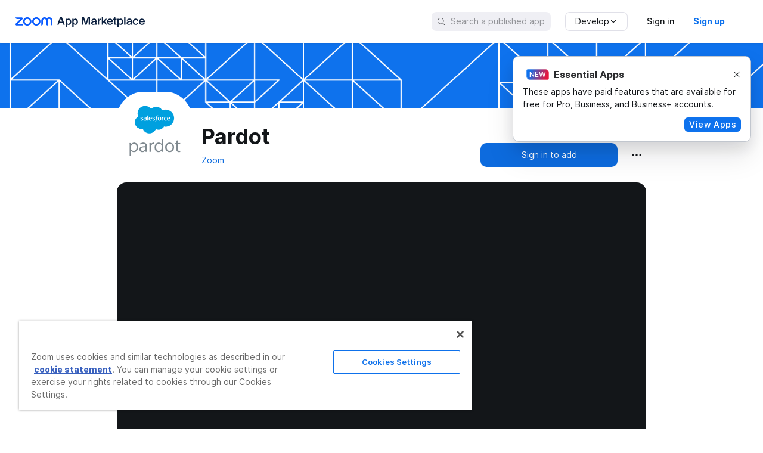

--- FILE ---
content_type: text/html;charset=UTF-8
request_url: https://marketplace.zoom.us/apps/FXW6cSzQSaW8LaGMDeVSKw
body_size: 17419
content:

  <!DOCTYPE html>
  <html lang="en">
  <head>
          <script  nonce="TxWDcfN6SOOdTuMPKZDVXg"  >(function(w,d,s,l,i){w[l]=w[l]||[];w[l].push({'gtm.start': new Date().getTime(),event:'gtm.js'});var f=d.getElementsByTagName(s)[0], j=d.createElement(s),dl=l!='dataLayer'?'&l='+l:'';j.async=true;j.src='https://www.googletagmanager.com/gtm.js?id='+i+dl;f.parentNode.insertBefore(j,f);
          })(window,document,'script','dataLayer', 'GTM-N77P2HX');</script>
    <meta charset="utf-8">
    <meta name="viewport" content="width=device-width, initial-scale=1.0, maximum-scale=1.0, user-scalable=0">
    <meta http-equiv="X-UA-Compatible" content="ie=edge">
    <title>App Marketplace</title>
    <link rel="shortcut icon" href="https://st1.zoom.us/zoom.ico"/>
          <script  nonce="TxWDcfN6SOOdTuMPKZDVXg"  >
              (()=>{function n(t){try{fetch("/api/v1/frontend/report",{method:"post",headers:{"Content-Type":"application/json"},body:JSON.stringify(t)})}catch{}}window.enableSentryToggle=!1;window.addEventListener("error",t=>{if(!window.enableSentryToggle)try{let e=t.target||t.srcElement;if(!(e instanceof HTMLScriptElement||e instanceof HTMLLinkElement))return!1;let r=e.src||e.href;n({projectId:"1001",tags:{measure:"LoadError"},environment:"production",message:"Failed to load CDN resources:"+r,request:{headers:{"User-Agent":navigator.userAgent},url:location.href},timestamp:Date.now()/1e3})}catch{}},!0);})();
          </script>
              <link href="https://marketplacefront.zoom.us/marketplace/static/202512.7929/v3/css/lib.css?v=1767912600672" rel="stylesheet">
              <link href="https://marketplacefront.zoom.us/marketplace/static/202512.7929/v3/css/index.css?v=1767912600672" rel="stylesheet">
              <link href="https://vaapplicationscontent.zoom.us/connector/202511/css/index.css?v=1767912600672" rel="stylesheet">
          <link rel="canonical" href="https://marketplace.zoom.us/apps/FXW6cSzQSaW8LaGMDeVSKw" />
  <style  nonce="TxWDcfN6SOOdTuMPKZDVXg"  >
      /* open-sans-300 - latin-ext */
      @font-face {
        font-family: 'Open Sans';
        font-style: normal;
        font-weight: 300;
        src: local('Open Sans Light'), local('OpenSans-Light'),
            url('https://marketplacefront.zoom.us/fonts/OpenSans/open-sans-v17-latin-ext-300.woff2') format('woff2'), /* Chrome 26+, Opera 23+, Firefox 39+ */
            url('https://marketplacefront.zoom.us/fonts/OpenSans/open-sans-v17-latin-ext-300.woff') format('woff'); /* Chrome 6+, Firefox 3.6+, IE 9+, Safari 5.1+ */
      }
      /* open-sans-300italic - latin-ext */
      @font-face {
        font-family: 'Open Sans';
        font-style: italic;
        font-weight: 300;
        src: local('Open Sans Light Italic'), local('OpenSans-LightItalic'),
            url('https://marketplacefront.zoom.us/fonts/OpenSans/open-sans-v17-latin-ext-300italic.woff2') format('woff2'), /* Chrome 26+, Opera 23+, Firefox 39+ */
            url('https://marketplacefront.zoom.us/fonts/OpenSans/open-sans-v17-latin-ext-300italic.woff') format('woff'); /* Chrome 6+, Firefox 3.6+, IE 9+, Safari 5.1+ */
      }
      /* open-sans-regular - latin-ext */
      @font-face {
        font-family: 'Open Sans';
        font-style: normal;
        font-weight: 400;
        src: local('Open Sans Regular'), local('OpenSans-Regular'),
            url('https://marketplacefront.zoom.us/fonts/OpenSans/open-sans-v17-latin-ext-regular.woff2') format('woff2'), /* Chrome 26+, Opera 23+, Firefox 39+ */
            url('https://marketplacefront.zoom.us/fonts/OpenSans/open-sans-v17-latin-ext-regular.woff') format('woff'); /* Chrome 6+, Firefox 3.6+, IE 9+, Safari 5.1+ */
      }
      /* open-sans-italic - latin-ext */
      @font-face {
        font-family: 'Open Sans';
        font-style: italic;
        font-weight: 400;
        src: local('Open Sans Italic'), local('OpenSans-Italic'),
            url('https://marketplacefront.zoom.us/fonts/OpenSans/open-sans-v17-latin-ext-italic.woff2') format('woff2'), /* Chrome 26+, Opera 23+, Firefox 39+ */
            url('https://marketplacefront.zoom.us/fonts/OpenSans/open-sans-v17-latin-ext-italic.woff') format('woff'); /* Chrome 6+, Firefox 3.6+, IE 9+, Safari 5.1+ */
      }
      /* open-sans-600 - latin-ext */
      @font-face {
        font-family: 'Open Sans';
        font-style: normal;
        font-weight: 600;
        src: local('Open Sans SemiBold'), local('OpenSans-SemiBold'),
            url('https://marketplacefront.zoom.us/fonts/OpenSans/open-sans-v17-latin-ext-600.woff2') format('woff2'), /* Chrome 26+, Opera 23+, Firefox 39+ */
            url('https://marketplacefront.zoom.us/fonts/OpenSans/open-sans-v17-latin-ext-600.woff') format('woff'); /* Chrome 6+, Firefox 3.6+, IE 9+, Safari 5.1+ */
      }
      /* open-sans-600italic - latin-ext */
      @font-face {
        font-family: 'Open Sans';
        font-style: italic;
        font-weight: 600;
        src: local('Open Sans SemiBold Italic'), local('OpenSans-SemiBoldItalic'),
            url('https://marketplacefront.zoom.us/fonts/OpenSans/open-sans-v17-latin-ext-600italic.woff2') format('woff2'), /* Chrome 26+, Opera 23+, Firefox 39+ */
            url('https://marketplacefront.zoom.us/fonts/OpenSans/open-sans-v17-latin-ext-600italic.woff') format('woff'); /* Chrome 6+, Firefox 3.6+, IE 9+, Safari 5.1+ */
      }
      /* open-sans-700 - latin-ext */
      @font-face {
        font-family: 'Open Sans';
        font-style: normal;
        font-weight: 700;
        src: local('Open Sans Bold'), local('OpenSans-Bold'),
            url('https://marketplacefront.zoom.us/fonts/OpenSans/open-sans-v17-latin-ext-700.woff2') format('woff2'), /* Chrome 26+, Opera 23+, Firefox 39+ */
            url('https://marketplacefront.zoom.us/fonts/OpenSans/open-sans-v17-latin-ext-700.woff') format('woff'); /* Chrome 6+, Firefox 3.6+, IE 9+, Safari 5.1+ */
      }
      /* open-sans-700italic - latin-ext */
      @font-face {
        font-family: 'Open Sans';
        font-style: italic;
        font-weight: 700;
        src: local('Open Sans Bold Italic'), local('OpenSans-BoldItalic'),
            url('https://marketplacefront.zoom.us/fonts/OpenSans/open-sans-v17-latin-ext-700italic.woff2') format('woff2'), /* Chrome 26+, Opera 23+, Firefox 39+ */
            url('https://marketplacefront.zoom.us/fonts/OpenSans/open-sans-v17-latin-ext-700italic.woff') format('woff'); /* Chrome 6+, Firefox 3.6+, IE 9+, Safari 5.1+ */
      }
      /* open-sans-800 - latin-ext */
      @font-face {
        font-family: 'Open Sans';
        font-style: normal;
        font-weight: 800;
        src: local('Open Sans ExtraBold'), local('OpenSans-ExtraBold'),
            url('https://marketplacefront.zoom.us/fonts/OpenSans/open-sans-v17-latin-ext-800.woff2') format('woff2'), /* Chrome 26+, Opera 23+, Firefox 39+ */
            url('https://marketplacefront.zoom.us/fonts/OpenSans/open-sans-v17-latin-ext-800.woff') format('woff'); /* Chrome 6+, Firefox 3.6+, IE 9+, Safari 5.1+ */
      }
      /* open-sans-800italic - latin-ext */
      @font-face {
        font-family: 'Open Sans';
        font-style: italic;
        font-weight: 800;
        src: local('Open Sans ExtraBold Italic'), local('OpenSans-ExtraBoldItalic'),
            url('https://marketplacefront.zoom.us/fonts/OpenSans/open-sans-v17-latin-ext-800italic.woff2') format('woff2'), /* Chrome 26+, Opera 23+, Firefox 39+ */
            url('https://marketplacefront.zoom.us/fonts/OpenSans/open-sans-v17-latin-ext-800italic.woff') format('woff'); /* Chrome 6+, Firefox 3.6+, IE 9+, Safari 5.1+ */
      }
    </style>
  </head>
  <body>
         <script async nonce="TxWDcfN6SOOdTuMPKZDVXg" src="https://cdn.cookielaw.org/scripttemplates/otSDKStub.js"  type="text/javascript" charset="UTF-8" data-domain-script="b0bfa2ae-4058-4aef-8632-a5281ce4464a"></script>
		<noscript>
			<iframe  nonce="TxWDcfN6SOOdTuMPKZDVXg" 
				src="https://www.googletagmanager.com/ns.html?id=GTM-N77P2HX"
				height="0" 
				width="0" 
				style="display:none;visibility:hidden"
			></iframe>
		</noscript>
     <div id="app"></div>
    <script  nonce="TxWDcfN6SOOdTuMPKZDVXg"  >
        window.appConf = {
            marketplace_version: '1767912600672',
            isProduction: '1',
            isBootSentry: true,
            isCn: false,
            homePageCategoriesBlacklist: ["virtualbackground","consumer","smallBusiness","enterprise","engineering","engineering","product","professor","student","transcription","telehealth","carrier","finance","peopleops","lifestyle","archiving","monitoring","featured","zoom-apps","kids","other"],
            maxAppCategoriesAllowed: 3,
            maxAppVerticalsAllowed: 1,
            signInForbidden: false,
            cdnDomain: {"marketplaceAssets":"https://marketplacefront.zoom.us","s3Cdn":"https://marketplacecontent.zoom.us/"},
            cdnVersion: '202512.7929',
            vueCdnVersion: '202509.55',
            connectorVersion: '202511',
            reactCdnVersion: '202208',
            oneTrustOpen: true,
            oneTrustDomainId: 'b0bfa2ae-4058-4aef-8632-a5281ce4464a',
            filterCountOpen: true,
            stripePKKey: "pk_live_51KmOFGBX8K2Kd6Y46lUOEMpa8r9zkTknkBZSwCfkh0c482IE7oAsnUZ27Vr37HSzjbfPBEXId7DtlXuG6Dzt24LC00P9HSbRiF"
        }

        window.appConf.featureToggle = {"reportToTsActionOn":true,"enableHomepageCategory":true,"app_ratings_in_client_statistics_display_enabled":false,"newNwsAppRequestsOn":false,"enableUnableDeleteScopes":true,"EnableManifestCustomForm":false,"app_ratings_flagging_feature_enabled":true,"exceptionTrackingEnabled":true,"enableManageSidebarReact":true,"batchConversionEnabled":true,"app_ratings_display_enabled":false,"aicProductEnabled":false,"enableUniversal":false,"categoryFollowUpEnabled":true,"enableBuildFlowInformationReact":true,"emailViewerEnabled":true,"adminApiNotificationsEnabled":true,"enableLauncherAppCta":true,"dsaEndUser":true,"enableRequestNoteForEnduser":true,"userQueryPrefix":true,"connectorEnabled":true,"testDeviceUrlEnabled":true,"enableErnField":false,"enableAppScheduleRemoval":true,"privacyUrlCheckBoxEnabled":true,"app_ratings_feature_enabled":true,"enableDiscoverV3":true,"app_rating_statistics_display_enabled":false,"enable_manifest_actions":false,"a2aEnable":false,"enableFileServerBridgeToS3":true,"enableLeveragePopoverLayout":false,"enablePausedApp":true,"canBuildLegacyAppAfterUBF":false,"dsaComplianceEnabled":true,"adminCanEditAllCreatedApp":true,"nextGenShortcutsModeConsolidationEnabled":true,"enableUbfUnlistedApp":true,"allowAppRequestOn":true,"configRequestEnabled":true,"enableAppStatusMonetizationReact":true,"alwaysShowReport":false,"unifyPreApprovalOn":true,"jwtDeprecationPrompt":true,"enableUserActionCollection":false,"accountLevelDomainVerificationEnabled":true,"enablePermissionReact":true,"buildflowCredentialReact":true,"mappingEnable":false,"ubfMigrationPrivateAppEnabled":true,"apiNotificationRecipientsLimit":5,"triggersEnabled":false,"adminCanEditChangelogToggle":true,"enableAdminAppRequestsReact":true,"enableGuestModeForAccountLevel":false,"monetizationDeveloperEnabled":true,"preloadApplication":false,"outputDefinitionDescriptionEnabled":true,"enableRTMSDeveloperDashboard":true,"enableMultipleClientCredentials":false,"ubfMigrationPubEnabled":true,"enableRelatedPageList":true,"adminInitiatedReviewEnabled":true,"enableCollaboratorRole":false,"enableIdentityEndpoint":false,"mcpEnable":true,"zappCollaborateOptions":true,"enableSkipRedirectUrl":true,"unifiedBuildFlowEnabled":true,"featureTestConnectionEnabled":true,"virtualAgentProductEnabled":true,"appPublishingRequestReminderEmails":true,"adminAuthorizeButton":true,"connectorEndpointTestBypass":false,"ubfMigrationDraftEnabled":true,"zoomappAllowDomainApprovedLable":true,"EnableScopeUseIdNo":true,"UBFCustomFieldEnabled":false,"mopAppReportDetailOn":true,"enableDiscontinuedApp":true,"builtinActionsEnabled":false,"enableReactRouterGuard":false,"optimizeUserInstalledZoomAppSql":false,"enableActivationStatusV2":true,"legacyAppBuildProhibited":false,"enableMOPFileServerBridgeToS3":true,"hideVerificationToken":true,"enableZoomAppMobileToggleNew":true,"newPermissionOn":true,"app_ratings_in_client_display_enabled":false,"convertWithPermissionsEnabled":false,"iqProductEnabled":false,"appExplorerEnabled":false,"validateEndpointUrl":true,"enableOKTALogin":true,"dynamicWorksInConfigEnabled":true,"nextGenShortcutsCustomizationEnabled":false,"newReportApp":false,"supportNoAuthAppList":true,"enableUpgradeRequest":true,"enableInternationalization":true,"enableSendCustomLog":true,"workflowsProductEnabled":true,"sdkWhitelistLite":false,"UBFConvertAsYouGoEnabled":true,"subscriptionGroupsEnabled":true,"enablePrismAppDetail":true,"adminRemoveAuthorizedUsers":true,"zappBaiscAbilityTest":true,"preApprovalNotify":false,"enableAddedAppsReact":true,"adminRemoveAAAOn":true,"threadNoteRichTextEnabled":true,"actionsTestingEnabled":false,"zappLauncherI18nEnabled":true,"buildByManifestFileEnable":false,"enableNewDynamicSettingUI":true,"dsaOptOutIntendToMonetize":true,"featureAddConnectionStatus":true,"adminDashboardCreatedApps":false,"UBFCustomFieldConnectionEnabled":true,"userLevelChatbotEnabled":true,"enableManageConnectorMF":true,"enableRefactoredClassicScopes":true,"enableInternalAppManifest":true,"publishableConnectorEnabled":true,"enableRefactorEventSelection":true,"newCallLogsUI":true,"s2sIpAllowList":false,"disclaimerSignedOn":false,"enableCategoryV2":true,"jwtDeprecatedTimeUp":false,"nextGenShortcutPublishingEnabled":false,"darkModeIconEnabled":true,"enableAppRequestsReact":true,"excludeAccountFromInstallCount":false,"enableAppListingReact":true,"s2sTransferConfigOn":true,"taggingEnabled":false,"app_ratings_in_client_feature_enabled":true,"enableRTMSDeveloperMinutesDashboard":true,"enableFrontendJumpReport":true,"enableCustomHeaders":true,"newMetricsTrend":true,"workInConfigOn":true,"incomingWebhookEnable":false,"websocketInUBFFeatureEnable":true,"builtin_trigger_search_generic_v1_0_0":true,"enableDynamicSettingReqBatchOperate":true,"homepageV2":true,"multipleContactsEnabled":true,"nextGenShortcutsEnabled":true,"enableAnonymousJoinException":false,"eventDashboardEnable":true,"monetizationCustomerEnabled":true,"useESForOriginFilter":false,"enableCreatedAppsMigrate":true,"dynamicFrontendRes":true,"featureEditConnectionNameDisabled":false,"enableMobileToggle":false,"multipleSdkFeatureEnabled":false,"showShareButton":true,"enablePWA":false,"preApprovalRequestNotify":false,"connectorMcpA2aMopEnabled":true,"enableCheckCollaborateImmediately":true,"queryUserPrefixToNewInterface":true,"buildInternalApp":true,"enableOnlyShowApprovedAppsUI":true,"decoupleSecurityApprovalEnabled":true,"reviewMetricsEnabled":true,"openJwtAlreadyDeprecated":true,"enableUbfPhoneSdk":true,"skipContextApiCall":true,"enableConnectNestedArray":true,"domainVerificationEnabled":true,"enableVSDKRedirection":true,"sdkDomainAllowlistEnabled":false,"enableZappTelemetry":true,"enableUbfAi":false,"appEventLogEnabled":true}
            window.appConf.globalSettings = {"integrationDomain":"https://integrations.zoom.us","delegatedFeatureEnabled":true,"customerType":"COMMERCIAL","appRatingAccountTypeConfig":{"accountTypes":[7],"allowAllAccountTypes":true}}
            window.appConf.language = {"buildFlow":{"appSubmissionBanner":"We conduct app reviews on a FIFO basis, the current SLA for first response is 72 hours. Full publishing process can take 4+ weeks due to review backlog. Thank you for your patience.","conversionAvailableTip":"https://developers.zoom.us/docs/build-flow/app-conversion","appManagementInfoLink":"https://developers.zoom.us/docs/build-flow/app-type/","JwtDeprecatedDate":"6/1/2023","verificationToken":"Replace the Verification Token with Secret Token to verify event notifications from Zoom.","appListingInstallTypeField":"https://developers.zoom.us/docs/build-flow/prep-app-for-prod/#link--support","featureDSABlock":"https://developers.zoom.us/docs/distribute/eu-requirements/","featureMobileBlock":"https://developers.zoom.us/docs/zoom-apps/guides/mobile/","appLocalTestPageTitle":"https://developers.zoom.us/docs/build-flow/create-oauth-apps/#step-5-test-and-preview-your-app","AsYouGoConversionPreview":"https://developers.zoom.us/docs/build-flow/app-conversion","featureEventValidation":"https://developers.zoom.us/docs/api/rest/webhook-reference/","featureEventWebsocketReference":"https://developers.zoom.us/docs/api/rest/websockets/","appListingConfigURLField":"https://developers.zoom.us/docs/build-flow/prep-app-for-prod/#link--support","featureInClientAuth":"https://developers.zoom.us/docs/zoom-apps/architecture/#authorization-oauth-redirect","appListingSupportURLField":"https://developers.zoom.us/docs/build-flow/prep-app-for-prod/#link--support","featurePageTitle":"https://developers.zoom.us/docs/build-flow/create-oauth-apps/#step-3-select-and-configure-features","featureInlineOAuth":"https://developers.zoom.us/docs/build-flow-beta/","conversionNoPermissionTip":"https://developers.zoom.us/docs/build-flow/app-conversion","featurePWABlock":"https://developers.zoom.us/docs/zoom-apps/guides/pwa/","signingSecret":"Zoom sends the secret token in each event notification we send to your app.<br /> Note: This secret token is used to verify event notifications sent by Zoom.","technicalDesignPageTitle":"https://developers.zoom.us/docs/build-flow/prep-app-for-prod/#technical-design","appSubmissionPageTitle":"https://developers.zoom.us/docs/build-flow/submitting-apps-for-review/","zappDomainAllowAllowedPublicNote":"Allowed","jwtActivePopUpText":"JWT Apps are deprecated as of Sept 8, 2023. We are extending support of JWT apps till Nov 10, 2023. After Nov 10, the app will be permanently removed and the credentials will be revoked. Please migrate to OAuth or S2S apps.","appListingDocURLField":"https://developers.zoom.us/docs/build-flow/prep-app-for-prod/#link--support","verificationTokenRetiresTip":"(Retired in October 2025)","featureEventWebhookReference":"https://developers.zoom.us/docs/api/rest/webhook-reference/","conversionNotSupportedTip":"https://developers.zoom.us/docs/build-flow/app-conversion","basicInformationPageTitle":"https://developers.zoom.us/docs/build-flow/create-oauth-apps/#step-2-maintain-basic-information","zappDomainAllowYellowPublicNote":"This domain requires review. Briefly explain your reason for using it.","appCredentialsInfoLink":"https://developers.zoom.us/docs/build-flow/app-credentials/ ","oauthInfo":"https://developers.zoom.us/docs/build-flow/oauth-info/","jwtDeprecatedTips":"JWT Apps have been deprecated as of Sept 8, 2023. .<br/><br/>All integrations using JWT must be migrated to OAuth or S2S immediately. If you are using a third party integration (an integration not developed by yourself or Zoom Video Communications), please reach out to the developer of that integration for continued support.<br/><br/>If you’re unable to migrate your JWT apps we are happy to grant a one-time extension to allow continued use of the JWT app until Nov 10, 2023. By proceeding with re-activating the JWT app type, you must acknowledge that this is a one time extension until November 10, 2023 and that there will be no further extensions available after that date. <br/><br/>","classicScopePageTitle":"https://developers.zoom.us/docs/build-flow/create-oauth-apps/#step-4-select-the-scopes-api-methods","industryVerticalsLearnMore":"https://developers.zoom.us/docs/distribute/app-submission/industry-verticals/","jwtLastDate":"September 8, 2023","AppConvertsFaqURL":"https://developers.zoom.us/docs/build-flow/app-conversion","AsYouGoConversionResult":"https://developers.zoom.us/docs/build-flow/app-conversion","appListingDeAuthorizationBlock":"https://developers.zoom.us/docs/build-flow/prep-app-for-prod/#link--support","appBetaTestPageTitle":"https://developers.zoom.us/docs/build-flow/prep-app-for-prod/#beta-test-and-preview-your-app","granularScopePageTitle":"https://developers.zoom.us/docs/build-flow/create-oauth-apps/#step-4-select-the-scopes-api-methods","appListingPrivacyURLField":"https://developers.zoom.us/docs/build-flow/prep-app-for-prod/#link--support","zappDomainAllowApprovedPublicNote":"Approved","appListingCategoryBlock":"https://developers.zoom.us/docs/build-flow/prep-app-for-prod/#app-listing","appListingTosURLField":"https://developers.zoom.us/docs/build-flow/prep-app-for-prod/#link--support","rejectionReasonsLink":"https://developers.zoom.us/docs/distribute/app-submission/common-rejection-issues/#test-plan-insufficient-information","sdkSubmitByAdminDisabledText":"Only the app owner can submit the app","featureDSAConsent":"https://developers.zoom.us/docs/distribute/eu-requirements/","appActivationLink":"https://developers.zoom.us/docs/distribute/app-submission/publish-your-apps/#app-activation"}}
                window.appConf.deviceOAuthConf = {"deviceList":{"ZOOM_ROOM_COMPUTER":"Zoom Rooms Computer","ZOOM_ROOM_CONTROLLER":"Zoom Rooms Controller","OTHER_DEVICES":"Other devices"},"deviceFeatureEnable":true}
            window.appConf.headLine = {"title":"Discover apps","description":"Explore 3,115 apps in Zoom App Marketplace."}
            window.appConf.curatedGroups = [{"id":"7GQQQ3SMRnKflyANjAvTDA","name":"Featured","categories":[{"id":"If1dsLRETdii86dc6KuNlA","groupId":"7GQQQ3SMRnKflyANjAvTDA","name":"New","seoId":"new","appCount":30,"style":"DEFAULT","description":"New or recently updated Apps and Integrations","styleDetail":{},"longDesc":""},{"id":"HmHVWo8NTiiycFLbR0dXJA","groupId":"7GQQQ3SMRnKflyANjAvTDA","name":"App of the Month","seoId":"app-of-the-month","appCount":1,"style":"PRIMARY_BANNER","description":"Authenticate callers in seconds with Journey's on-device biometrics","styleDetail":{},"longDesc":"Journey's passkey authentication for Zoom Phone and Zoom Contact Center makes it fast and easy to authenticate callers using facial or fingerprint recognition on their smartphones."},{"id":"T3PS1IElQZWEcMwTySYpXw","groupId":"7GQQQ3SMRnKflyANjAvTDA","name":"Paid Apps","seoId":"paid-apps","appCount":4,"style":"PRIMARY_BANNER","description":"Enhance your Zoom experience with premium apps","styleDetail":{},"longDesc":"Learn more about <a href=\"https://developers.zoom.us/docs/distribute/monetization/\">App Monetization</a> for developers, and featuring your app here."},{"id":"Bq-h8dDfRTGqJQciACMHhw","groupId":"7GQQQ3SMRnKflyANjAvTDA","name":"Document Collaboration","seoId":"document-collaboration","appCount":8,"style":"PRIMARY","description":"Access, create, and collaborate on shared documents","styleDetail":{},"longDesc":"Empower your teams to access, create, and collaborate on shared documents, presentations, and design files without switching between apps."},{"id":"QAGpQD6fRKGmjsO0rf7ahw","groupId":"7GQQQ3SMRnKflyANjAvTDA","name":"Essential Apps","seoId":"essential-apps","appCount":8,"style":"DEFAULT","description":"Access premium features with Zoom One Pro, Business, or Business Plus.","styleDetail":{},"longDesc":"Explore the apps and download today. Paid features are free for one year with Zoom One Professional, Business and Business Plus. Terms apply."},{"id":"tog8AcUkRSWANl4PKjP73Q","groupId":"7GQQQ3SMRnKflyANjAvTDA","name":"AI Apps","seoId":"ai-apps","appCount":21,"style":"PRIMARY_BANNER","description":"These virtual assistants help you capture context and insight in your daily conversations.","styleDetail":{},"longDesc":""},{"id":"i_xgwC0yQzWPkEHYj4thaA","groupId":"7GQQQ3SMRnKflyANjAvTDA","name":"Customer Experience","seoId":"customer-experience","appCount":10,"style":"PRIMARY_BANNER","description":"Improve CX and contact center operations","styleDetail":{},"longDesc":"Connect Zoom's secure, reliable phone and meeting capabilities to your CRM, drive business insights across channels, and give agents easy access to customer information when they need it most."},{"id":"9eNCuFxNS9ydc1a7Pe3FIQ","groupId":"7GQQQ3SMRnKflyANjAvTDA","name":"Communications & Scheduling","seoId":"communications-and-scheduling","appCount":12,"style":"DEFAULT","description":"Streamline communications and scheduling","styleDetail":{},"longDesc":"Manage schedules, keep track of information across channels, and communicate in real time or asynchronously without missing a beat."},{"id":"r985SMl7SjeaqysYio8e7A","groupId":"7GQQQ3SMRnKflyANjAvTDA","name":"Microsoft Apps","seoId":"microsoft-apps","appCount":6,"style":"DEFAULT","description":"Work happy with Zoom and Microsoft","styleDetail":{},"longDesc":"Collaborate more efficiently and stay productive with a unified experience across Zoom and Microsoft."},{"id":"fRImnzz4T-KekphH0Tk4tw","groupId":"7GQQQ3SMRnKflyANjAvTDA","name":"Apps built by Zoom","seoId":"apps-built-by-zoom","appCount":97,"style":"DEFAULT","description":"Timer, Virtual Backgrounds, Music, Group Photo and more","styleDetail":{},"longDesc":"Apps built and hosted by Zoom"},{"id":"uhZhvwdNS96Lsf9EBS8NSA","groupId":"7GQQQ3SMRnKflyANjAvTDA","name":"Sales & Marketing","seoId":"sales-and-marketing","appCount":16,"style":"DEFAULT","description":"Amplify sales and marketing efforts","styleDetail":{},"longDesc":"Win more business by connecting Zoom with your preferred campaign platforms, customer records, analytics tools, and more."},{"id":"A--L0pB8RaK-KVP6_pAFVw","groupId":"7GQQQ3SMRnKflyANjAvTDA","name":"Employee Engagement","seoId":"employee-engagement","appCount":9,"style":"DEFAULT","description":"Make work more fun, engaging, and inclusive","styleDetail":{},"longDesc":"Make work more fun, engaging, and inclusive with games, social activities, surveys, and digital signage solutions built just for Zoom."},{"id":"7ee8FnOiSMuUjk8YVHbnLw","groupId":"7GQQQ3SMRnKflyANjAvTDA","name":"Apps for Zoom Rooms","seoId":"apps-for-zoom-rooms","appCount":6,"style":"DEFAULT","description":"Zoom Apps for Digital Signage and Zoom Rooms devices","styleDetail":{},"longDesc":"Zoom Apps for Digital Signage and Zoom Rooms devices"},{"id":"qH-AvuoSQP6sp6i6LULf8g","groupId":"7GQQQ3SMRnKflyANjAvTDA","name":"Apps for Education","seoId":"apps-for-education","appCount":11,"style":"PRIMARY_BANNER","description":"Apps and integrations for education","styleDetail":{},"longDesc":"Enable active learning, collaboration, and engagement in online classes and virtual instructor-led training."},{"id":"Sr_kse7jTxaBrXZhJ2Ii0A","groupId":"7GQQQ3SMRnKflyANjAvTDA","name":"Apps for Team Chat","seoId":"apps-for-team-chat","appCount":6,"style":"PRIMARY_BANNER","description":"Boost productivity when collaborating in Team Chat","styleDetail":{},"longDesc":"Use apps for Team Chat to bring your everyday work tasks into the space where conversations and decisions are happening."},{"id":"7j1eQ8efT5-C_omO7FtdBg","groupId":"7GQQQ3SMRnKflyANjAvTDA","name":"Apps for Zoom Events","seoId":"apps-for-zoom-events","appCount":14,"style":"DEFAULT","description":"Drive more ROI for your virtual and hybrid events","styleDetail":{},"longDesc":"Drive more ROI with apps that help you track on-site registration and integrate with your marketing automation tools"}]}]
            window.appConf.curatedCategories = {"banners":[{"id":"HmHVWo8NTiiycFLbR0dXJA","groupId":"7GQQQ3SMRnKflyANjAvTDA","name":"App of the Month","seoId":"app-of-the-month","appCount":1,"style":"PRIMARY_BANNER","description":"Authenticate callers in seconds with Journey's on-device biometrics","styleDetail":{},"previewAppList":[{"id":"JQZ71D-KRamPDJZBZOeWww","displayName":"Passkey Caller Authentication by Journey","icon":"/NI9y_S39RxywXRR5UxfRyA/kKRaDlgsRsmaY8oetjvA_A/app/RgezoceQRSmrEHx7rQ3rbw/fbTUBtz3SYGz7lWDQHZmiQ.png","description":"Journey reduces fraud and call time with fast, secure caller authentication - no questions, no friction, just instant trust and verification.","fedRampAuthorized":false,"essentialApp":false,"type":"Publishable_General","companyName":"Journey AI, Inc.","developerType":"THIRD_PARTY","usage":"USER_OPERATION","workIn":["ZOOM_PHONE","ZOOM_CONTACT_CENTER"],"showIntegrationIcon":true,"appType":"INTEGRATION","appOption":269484032,"worksWith":["ZOOM_MEETING","ZOOM_PHONE"]}],"longDesc":"Journey's passkey authentication for Zoom Phone and Zoom Contact Center makes it fast and easy to authenticate callers using facial or fingerprint recognition on their smartphones."},{"id":"T3PS1IElQZWEcMwTySYpXw","groupId":"7GQQQ3SMRnKflyANjAvTDA","name":"Paid Apps","seoId":"paid-apps","appCount":4,"style":"PRIMARY_BANNER","description":"Enhance your Zoom experience with premium apps","styleDetail":{},"previewAppList":[{"id":"Ps2Dh1wNRhiy2TImwyNRZA","displayName":"OmniSpeech AI Detect","icon":"/zbdq_2C1Rfi5lYABvbqnJQ/r6ZArRAJSmWADfpVDAZHeQ/app/5EtHxracTG6Zp9ZrKJm8-Q/2L9SRNPORcqrTTRdD-faiA.png","description":"Provides real-time detection of AI-generated voices during Zoom meetings. Empowers users to identify deepfake audio and safeguard communication.","fedRampAuthorized":false,"essentialApp":false,"type":"Publishable_General","companyName":"OmniSpeech, LLC","developerType":"THIRD_PARTY","usage":"USER_OPERATION","workIn":["ZOOM_MEETING"],"showIntegrationIcon":true,"appType":"INTEGRATION","appOption":268435460,"worksWith":["ZOOM_MEETING"]},{"id":"xhHY2U2nSTqunKTMMsCJGg","displayName":"FaxSIPit","icon":"/e1OrkiicTJ2V9yFjI4Hcsw/Qaj5yDHiQSyFs8ydfzDf8Q/app/47khw3hHQBaNjdXQ0Ovowg/ST2VmqaSQdygufh_e3L-Ig.png","description":"Securely handle all your faxing needs right from within the Zoom Client. Send, receive, and view faxes. Fax services powered by FaxSIPit.","fedRampAuthorized":false,"essentialApp":false,"type":"Publishable_General","companyName":"FaxSIPit Services Inc.","developerType":"THIRD_PARTY","usage":"USER_OPERATION","workIn":["ZOOM_MEETING","ZOOM_PHONE"],"showIntegrationIcon":true,"appType":"INTEGRATION","appOption":4,"worksWith":["ZOOM_MEETING"]},{"id":"iQNesQzgRpKYKumh18TRtQ","displayName":"LIVE AI Coach","icon":"/FBT9NG_YTueXCFdgCb9hSQ/5CC_lf4ORxGSjteSO8WOaw/app/OLHqnkuQSxGdVTpTgglVNg/-6BWA-H_TUWKtrlXSMTtdw.png","description":"Real-time private insights and suggestions to guide your meetings and keep conversations focused.","fedRampAuthorized":false,"essentialApp":false,"type":"Publishable_General","companyName":"PitchKitchen","developerType":"THIRD_PARTY","usage":"USER_OPERATION","workIn":["ZOOM_MEETING","ZOOM_WEBINAR","ZOOM_ROOM","ZOOM_CHAT"],"showIntegrationIcon":true,"appType":"INTEGRATION","appOption":269484036,"worksWith":["ZOOM_MEETING"]},{"id":"GMDDMdVDR52d4zJ51sHyVA","displayName":"Werewolf Friends","icon":"/MZD2mE3uQjWBrXSUI0aCjA/dzYsfHUuRfWQ6VQA1FxBzA/app/5i8ITe7VQQ--m6BJIrKMsQ/ZO9iWl0GS4WqqWKz7AMbgw.jpg","description":"The innocent villagers must investigate and discuss who's the werewolf among them before it's too late.","fedRampAuthorized":false,"essentialApp":false,"type":"Publishable_General","companyName":"Quicksave Interactive Ltd.","developerType":"THIRD_PARTY","usage":"USER_OPERATION","workIn":["ZOOM_MEETING"],"showIntegrationIcon":true,"appType":"INTEGRATION","appOption":4,"worksWith":["ZOOM_MEETING"]}],"longDesc":"Learn more about <a href=\"https://developers.zoom.us/docs/distribute/monetization/\">App Monetization</a> for developers, and featuring your app here."},{"id":"tog8AcUkRSWANl4PKjP73Q","groupId":"7GQQQ3SMRnKflyANjAvTDA","name":"AI Apps","seoId":"ai-apps","appCount":21,"style":"PRIMARY_BANNER","description":"These virtual assistants help you capture context and insight in your daily conversations.","styleDetail":{},"previewAppList":[{"id":"DyWJwpPIS429BoBLdEsWKw","displayName":"StreamAlive - Polls, Word Clouds & Spinner Wheels","icon":"/ZX3lEvymRxOKoU4G92ZTdQ/XRlTNeikQSulBSAXkWv1Wg/app/4LVXEwb0QxyTB6nZL8oYeQ/9qR_DZd9SG6WvqURJLYF_w.png","description":"FREE: Polls, word clouds, spinner wheels, Q&As, reports, and more, all powered by the Zoom chat","fedRampAuthorized":false,"essentialApp":false,"type":"Publishable_General","companyName":"StreamAlive","developerType":"THIRD_PARTY","usage":"USER_OPERATION","workIn":["ZOOM_MEETING","ZOOM_WEBINAR","ZOOM_EVENTS"],"showIntegrationIcon":true,"appType":"INTEGRATION","appOption":0,"worksWith":["ZOOM_MEETING","ZOOM_WEBINAR","ZOOM_EVENTS"]},{"id":"JgSwuY4ZSGim6_OPRZV0Ig","displayName":"AI Notetaker by Fathom","icon":"/efnQpdnJSJKORjN9o2OkuA/KPdysjFuQFCXe3grYObFBg/app/dC326AJlTyqGyg5jUO8KAg/NUgVfBCuQISHcXgp9vCXsA.png","description":"FREE - Instant meeting recaps. Never take notes again. Automated post-call CRM data entry.","fedRampAuthorized":false,"essentialApp":true,"type":"Publishable_General","companyName":"Fathom Video Inc.","developerType":"THIRD_PARTY","usage":"USER_OPERATION","workIn":["ZOOM_MEETING"],"showIntegrationIcon":true,"appType":"INTEGRATION","appOption":4096,"worksWith":["ZOOM_MEETING"]},{"id":"R83pMKVBRE2l82KEiNdztA","displayName":"Descript","icon":"/etKGp-ScQzGXxoQv5QveUw/uw8ZV8KzTsGqIWb8wtQhog/app/9WKV4HtGQFCqhx_n6e1ivw/7Pn8TkmwRPuMovajqZ1r4g.png","description":"Edit your Zoom recordings in Descript—just by editing text. It’s the fastest, easiest way to turn your messy Zoom recordings into engaging videos.","fedRampAuthorized":false,"essentialApp":false,"type":"Publishable_General","companyName":"Descript","developerType":"THIRD_PARTY","usage":"USER_OPERATION","workIn":[],"showIntegrationIcon":true,"appType":"INTEGRATION","appOption":268435456,"worksWith":["ZOOM_MEETING"]},{"id":"ViT60ZmbTpWGGWFt9CuUUw","displayName":"AI-generated meeting summaries by Read AI","icon":"/A2oUD5tvRGGbWwPVlaUX2w/sKZrm7rjTk-DdLgdOHPxFw/app/PJoiISkQRxuSxkwlEpyRvQ/dUjMlaDuRj-y7U97dZSA8w.png","description":"Live AI-generated meeting notes, transcription, engagement scores, talk time, and coaching tips from Read AI.","fedRampAuthorized":false,"essentialApp":true,"type":"Publishable_General","companyName":"Read AI","developerType":"THIRD_PARTY","usage":"USER_OPERATION","workIn":["ZOOM_MEETING"],"showIntegrationIcon":true,"appType":"INTEGRATION","appOption":5120,"worksWith":["ZOOM_MEETING"]},{"id":"NXEZEqreS62RewhkcTSynw","displayName":"Day.ai Meeting Assistant","icon":"/fnJfn6JUQoqU_uwhYV0A1g/OPDA7vzSRtqRwHs0EbtOrQ/app/TlDeEJQLTVei_7o6CUiVGw/tP4hkVhAS5a3yEMRrApLqg.png","description":"Create and review Zoom meetings natively from within Day.ai","fedRampAuthorized":false,"essentialApp":false,"type":"Publishable_General","companyName":"Day.ai","developerType":"THIRD_PARTY","usage":"USER_OPERATION","workIn":[],"showIntegrationIcon":true,"appType":"INTEGRATION","appOption":33281,"worksWith":[]},{"id":"4cgU5t3uS_GgwKdHqaLunA","displayName":"Chat Mate","icon":"/F6k4zUJjQPqx9SSne9672A/T4C95u7-SfGkE4EUR6g11w/app/ljGOgAFJRQ-G3AuPvyAXRw/1D__zEgIRnig3ncclqWINg.png","description":"ChatGPT powered assistant for Zoom that can schedule your meetings and answer questions based on recent messages","fedRampAuthorized":false,"essentialApp":false,"type":"Publishable_General","companyName":"Codimite (Pvt) Ltd","developerType":"THIRD_PARTY","usage":"ADMIN_MANAGEMENT","workIn":["ZOOM_MEETING","ZOOM_CHAT"],"showIntegrationIcon":false,"appType":"BOT","appOption":192,"worksWith":["ZOOM_MEETING","ZOOM_CHAT"]}],"longDesc":""},{"id":"i_xgwC0yQzWPkEHYj4thaA","groupId":"7GQQQ3SMRnKflyANjAvTDA","name":"Customer Experience","seoId":"customer-experience","appCount":10,"style":"PRIMARY_BANNER","description":"Improve CX and contact center operations","styleDetail":{},"previewAppList":[{"id":"OrQLJUqZQSaSma2QyawAHw","displayName":"Zoom Phone for ServiceNow","icon":"/9ONzv1ZQSUqNT00WxlQ5yQ/nhYXYiTzSYWf4mM3ZO4_dw/app/ujyV34eKRgmWX3HDSvEtjQ/yijnsUuOSXm-H0xHTImC7w.png","description":"Streamline your Customer Service Management (CSM) and ServiceNow IT Service Management (ITSM) by installing the Zoom Phone integration","fedRampAuthorized":false,"essentialApp":false,"type":"Publishable_General","companyName":"Zoom","developerType":"ZOOM","usage":"USER_OPERATION","workIn":[],"showIntegrationIcon":true,"appType":"INTEGRATION","appOption":0,"worksWith":["ZOOM_PHONE"]},{"id":"LhUCLvnlSc-TkNIkREQXOw","displayName":"Microsoft Dynamics 365","icon":"/K7CYrMvIRT2skyX2clV9jQ/nhYXYiTzSYWf4mM3ZO4_dw/app/micxvGYoRymD7qZ5xDLXag/-aDjSqfeQreBCdKLrKe6wQ.png","description":"Initiate and receive Zoom Phone calls, add and manage contacts, and automatically log calls directly from Microsoft Dynamics 365 CRM.","fedRampAuthorized":false,"essentialApp":false,"type":"Publishable_General","companyName":"Zoom","developerType":"ZOOM","usage":"USER_OPERATION","workIn":[],"showIntegrationIcon":true,"appType":"INTEGRATION","appOption":0,"worksWith":["ZOOM_PHONE"]},{"id":"6y-BQ7ZoR1C3HocIOEzlfw","displayName":"Zoom Phone for Zendesk by Faye","icon":"/PZL28sjBRM6LHhq-gesSRg/06g0a4ogQMa4owg20AwrqA/app/y6P5nyjUR3mCo-ve1iHZMw/cO1pv37nTbyzZJscevb3jA.jpg","description":"Receive and place Zoom Phone calls seamlessly within Zendesk.","fedRampAuthorized":false,"essentialApp":false,"type":"Publishable_General","companyName":"Faye","developerType":"THIRD_PARTY","usage":"USER_OPERATION","workIn":[],"showIntegrationIcon":true,"appType":"INTEGRATION","appOption":8,"worksWith":["ZOOM_MEETING","ZOOM_PHONE"]},{"id":"MxNTkUxtQYSja9I-2YbMwQ","displayName":"PCI Pal Secure Payment Solution Contact Centers","icon":"/j1L1kf5lRfGizCbeLaIV-g/Z3C5OGBOTU66hpYTK1TbrA/app/1yCZs1VgQeGhWNZN3y0Wzg/vTWN-hUoTcqk-ORm_7jz8g.jpg","description":"PCI Pal provides proven secure omnichannel payment solutions for contact centers, fully integrated with Zoom Phone and Contact Center.","fedRampAuthorized":false,"essentialApp":false,"type":"Publishable_General","companyName":"PCI Pal","developerType":"THIRD_PARTY","usage":"USER_OPERATION","workIn":["ZOOM_PHONE","ZOOM_CONTACT_CENTER"],"showIntegrationIcon":true,"appType":"INTEGRATION","appOption":0,"worksWith":["ZOOM_MEETING","ZOOM_PHONE"]},{"id":"K5Vywe3kRWi7EVze50APbg","displayName":"CallMiner","icon":"/nDumORGcTMKO-NFqfY09Zg/f_WIBQ3KQYakSI0Utm6Utg/app/iZTGf_z3QcSMVfb3uVreBQ/Khi1qgx9QG2H51x6H7Gyxw.png","description":"CallMiner is an AI-powered platform that analyzes 100% of customer conversations.","fedRampAuthorized":false,"essentialApp":false,"type":"Publishable_General","companyName":"CallMiner","developerType":"THIRD_PARTY","usage":"ADMIN_MANAGEMENT","workIn":[],"showIntegrationIcon":true,"appType":"INTEGRATION","appOption":0,"worksWith":["ZOOM_MEETING"]},{"id":"XbrXBDkBSTeLzsNgrN8Arw","displayName":"Theta Lake for Zoom Contact Center","icon":"/SDYgTqf_Q6OcKwgDYdZxMw/q4cU-4sZTBWzn1nP-sFLlw/app/CoC3C0eTSAaPwqI-Ke6mYQ/DabZIKTLTFm1DesH2u7sbQ.png","description":"Theta Lake captures Contact Center recordings. Recordings can be retained, supervised for risk and PCI data, including ability to redact PCI data.","fedRampAuthorized":false,"essentialApp":false,"type":"Publishable_General","companyName":"Theta Lake, Inc.","developerType":"THIRD_PARTY","usage":"ADMIN_MANAGEMENT","workIn":[],"showIntegrationIcon":true,"appType":"INTEGRATION","appOption":0,"worksWith":["ZOOM_CONTACT_CENTER"]}],"longDesc":"Connect Zoom's secure, reliable phone and meeting capabilities to your CRM, drive business insights across channels, and give agents easy access to customer information when they need it most."},{"id":"qH-AvuoSQP6sp6i6LULf8g","groupId":"7GQQQ3SMRnKflyANjAvTDA","name":"Apps for Education","seoId":"apps-for-education","appCount":11,"style":"PRIMARY_BANNER","description":"Apps and integrations for education","styleDetail":{},"previewAppList":[{"id":"DyWJwpPIS429BoBLdEsWKw","displayName":"StreamAlive - Polls, Word Clouds & Spinner Wheels","icon":"/ZX3lEvymRxOKoU4G92ZTdQ/XRlTNeikQSulBSAXkWv1Wg/app/4LVXEwb0QxyTB6nZL8oYeQ/9qR_DZd9SG6WvqURJLYF_w.png","description":"FREE: Polls, word clouds, spinner wheels, Q&As, reports, and more, all powered by the Zoom chat","fedRampAuthorized":false,"essentialApp":false,"type":"Publishable_General","companyName":"StreamAlive","developerType":"THIRD_PARTY","usage":"USER_OPERATION","workIn":["ZOOM_MEETING","ZOOM_WEBINAR","ZOOM_EVENTS"],"showIntegrationIcon":true,"appType":"INTEGRATION","appOption":0,"worksWith":["ZOOM_MEETING","ZOOM_WEBINAR","ZOOM_EVENTS"]},{"id":"yphElU6FT5ic4iCJTp5unA","displayName":"Poll Everywhere","icon":"/sYIY-DxmSmeEWswdxoykWA/fYAki6U7Tqu1LicXslvOYQ/app/zMLwuW3XT22KFnMB5G0AGA/OP-q9D1cT-6bGFyq__okww.png","description":"Create engaging presentations that work seamlessly with your slideware using the Poll Everywhere app for Zoom","fedRampAuthorized":false,"essentialApp":false,"type":"Publishable_General","companyName":"Poll Everywhere","developerType":"THIRD_PARTY","usage":"USER_OPERATION","workIn":["ZOOM_MEETING","ZOOM_WEBINAR"],"showIntegrationIcon":true,"appType":"INTEGRATION","appOption":0,"worksWith":["ZOOM_MEETING"]},{"id":"tCV7iwmZTAedLAOy7A9Adw","displayName":"Badges","icon":"/Gch0YBXdQt6IOB7Z0QyNWw/nhYXYiTzSYWf4mM3ZO4_dw/app/CLwmQ3LrRhaaRD6ZV_fhGw/w4PMbQSuTEyedQPC1YBWKg.png","description":"Reward and track learner engagement with badges displayed on video tiles for instructor and select learners to see.","fedRampAuthorized":false,"essentialApp":false,"type":"Publishable_General","companyName":"Zoom","developerType":"ZOOM","usage":"USER_OPERATION","workIn":["ZOOM_MEETING"],"showIntegrationIcon":true,"appType":"INTEGRATION","appOption":0,"worksWith":["ZOOM_MEETING"]},{"id":"f8JUB3eeQv2lXsjKq5B2FA","displayName":"LTI Pro","icon":"/4xJsTzmoR-uXungycNOdTg/nhYXYiTzSYWf4mM3ZO4_dw/app/lRFdkZhkROuKJoKg6DKThg/oDtlPV8qQb-7Yi6F6rN6Ew.png","description":"The Zoom LTI Pro app supports the ability to schedule/join/manage meetings within your learning management system (LMS)","fedRampAuthorized":false,"essentialApp":false,"type":"Publishable_General","companyName":"Zoom","developerType":"ZOOM","usage":"ADMIN_MANAGEMENT","workIn":[],"showIntegrationIcon":true,"appType":"INTEGRATION","appOption":0,"worksWith":["ZOOM_MEETING","ZOOM_ROOM","ZOOM_WHITEBOARD"]},{"id":"A0sB0dqISbKae5vrcr0csQ","displayName":"Kahoot!","icon":"/PJZtFeEDQUWaKQhU0WifEA/tg5pudbDQla0qP2_ibk4Xg/app/JwMxA7bcRbOXPccmkej-gg/lp80HNCyQtOZ3sinEWKi7Q.png","description":"Energize meetings, training, and presentations through interactive and game-based elements","fedRampAuthorized":false,"essentialApp":true,"type":"Publishable_General","companyName":"Kahoot!","developerType":"THIRD_PARTY","usage":"USER_OPERATION","workIn":["ZOOM_MEETING","ZOOM_WEBINAR"],"showIntegrationIcon":true,"appType":"INTEGRATION","appOption":4096,"worksWith":["ZOOM_MEETING","ZOOM_WEBINAR"]},{"id":"6U53J8W9SHi9jcuB1oxqQw","displayName":"LMS for Zoom","icon":"/gzs7ensUSbqqeaEHRrH1LQ/FWUXYpFzTuGn-JjtnsD7Vw/app/1L_LFMCySIuI-TiB99bkJQ/YHN3ltWTQXmgageoZiEC6g.png","description":"Manage homework, assignments, grades, and quizzes, all inside of Zoom.","fedRampAuthorized":false,"essentialApp":false,"type":"Publishable_General","companyName":"CourseNetworking (CN)","developerType":"THIRD_PARTY","usage":"USER_OPERATION","workIn":["ZOOM_MEETING"],"showIntegrationIcon":true,"appType":"INTEGRATION","appOption":0,"worksWith":["ZOOM_MEETING"]}],"longDesc":"Enable active learning, collaboration, and engagement in online classes and virtual instructor-led training."},{"id":"Sr_kse7jTxaBrXZhJ2Ii0A","groupId":"7GQQQ3SMRnKflyANjAvTDA","name":"Apps for Team Chat","seoId":"apps-for-team-chat","appCount":6,"style":"PRIMARY_BANNER","description":"Boost productivity when collaborating in Team Chat","styleDetail":{},"previewAppList":[{"id":"0TOD1Uz-T1mxo_BjARLHQw","displayName":"Google Drive for Zoom","icon":"/B_lC_EoiSoiNE5EwJZOIsQ/nhYXYiTzSYWf4mM3ZO4_dw/app/HWTKzzE0SlSPaKflam7Ncg/P3om5UDqQXKkq9FIN89-7Q.png","description":"Use the GoogleDrive for Zoom connector to create, search, summarize documents from Google Drive, all from within AIC companion Panel or Team Chat","fedRampAuthorized":false,"essentialApp":false,"type":"Publishable_General","companyName":"Zoom","developerType":"ZOOM","usage":"USER_OPERATION","workIn":["ZOOM_CHAT","ZOOM_AIC"],"showIntegrationIcon":false,"appType":"BOT","appOption":1472,"worksWith":["ZOOM_CHAT"]},{"id":"LwPEkaa3TGS6fACkSiQZdg","displayName":"Microsoft OneDrive for Zoom","icon":"/jYZJSEs1RXe9e4lGMSRRlQ/nhYXYiTzSYWf4mM3ZO4_dw/app/Wns0I8GnR-6NZbPsl-t_UQ/Rd8nw_VJS3idU1DAwAt_qQ.png","description":"Create, Share, and Access documents from Microsoft OneDrive all from within Zoom","fedRampAuthorized":false,"essentialApp":false,"type":"Publishable_General","companyName":"Zoom","developerType":"ZOOM","usage":"USER_OPERATION","workIn":["ZOOM_CHAT","ZOOM_AIC"],"showIntegrationIcon":false,"appType":"BOT","appOption":1472,"worksWith":["ZOOM_CHAT"]},{"id":"wc9NSSgESB-qLJed0RSZjQ","displayName":"Jira","icon":"/xgVzuG90SYW40CeR8qQeXw/pHYUs3pPQpOX_fWuwdbaNw/app/p3E1xnfaQGW5U5_Kmx2O8A/fXOQRspwTIS66DfIeHkV9g.png","description":"Create, manage, and search your Jira issues directly within Zoom","fedRampAuthorized":false,"essentialApp":false,"type":"Publishable_General","companyName":"Zoom","developerType":"ZOOM","usage":"USER_OPERATION","workIn":["ZOOM_CHAT","ZOOM_AIC"],"showIntegrationIcon":false,"appType":"BOT","appOption":1216,"worksWith":["ZOOM_CHAT"]},{"id":"YflzCBGNSZWgmRI9A0Asog","displayName":"Asana for Zoom","icon":"/n682wJeNShCK9-Gb24EUyA/nhYXYiTzSYWf4mM3ZO4_dw/app/YkYanH9sQP-YlifS5tzsZg/CZKa3iJsTsWSjpPZFJv24g.png","description":"Create, manage, and search your Asana tasks directly within Zoom","fedRampAuthorized":false,"essentialApp":false,"type":"Publishable_General","companyName":"Zoom","developerType":"ZOOM","usage":"USER_OPERATION","workIn":["ZOOM_CHAT","ZOOM_AIC"],"showIntegrationIcon":false,"appType":"BOT","appOption":1472,"worksWith":["ZOOM_CHAT"]},{"id":"nVsBJpRhQhCokFf9Go-z-g","displayName":"Workday","icon":"/RlbZ5jvTRYSGGEVI_dZDxQ/nhYXYiTzSYWf4mM3ZO4_dw/app/8SwO9KqVShGDZJooF3wfdQ/wtrejg9LTSaSCmjQ4xGi0g.png","description":"Request and manage time off, and look up coworkers with the Workday app for Team Chat.","fedRampAuthorized":false,"essentialApp":false,"type":"Publishable_General","companyName":"Zoom","developerType":"ZOOM","usage":"ADMIN_MANAGEMENT","workIn":["ZOOM_CHAT"],"showIntegrationIcon":false,"appType":"BOT","appOption":1216,"worksWith":["ZOOM_CHAT"]},{"id":"6iQnbXgEQnKOw2jIPDdrVA","displayName":"Fellow Meeting Notes for Zoom Chat","icon":"/atuwV4VoQOGz-jtAEeAOJw/Dqz9ruSHQvm9qXvyc-pqaA/app/M6ZGD8wVSCahuclJ_0KG6Q/w4oPHZoMQwqcLbpe1rqisg.png","description":"Streamline meeting preparation and follow up by sharing your agendas/notes in Zoom","fedRampAuthorized":false,"essentialApp":false,"type":"Publishable_General","companyName":"Fellow.app","developerType":"THIRD_PARTY","usage":"ADMIN_MANAGEMENT","workIn":["ZOOM_CHAT"],"showIntegrationIcon":false,"appType":"BOT","appOption":128,"worksWith":["ZOOM_CHAT"]}],"longDesc":"Use apps for Team Chat to bring your everyday work tasks into the space where conversations and decisions are happening."}],"categories":[{"id":"Bq-h8dDfRTGqJQciACMHhw","groupId":"7GQQQ3SMRnKflyANjAvTDA","name":"Document Collaboration","seoId":"document-collaboration","appCount":8,"style":"PRIMARY","description":"Access, create, and collaborate on shared documents","styleDetail":{},"longDesc":"Empower your teams to access, create, and collaborate on shared documents, presentations, and design files without switching between apps."},{"id":"If1dsLRETdii86dc6KuNlA","groupId":"7GQQQ3SMRnKflyANjAvTDA","name":"New","seoId":"new","appCount":30,"style":"DEFAULT","description":"New or recently updated Apps and Integrations","styleDetail":{},"longDesc":""},{"id":"QAGpQD6fRKGmjsO0rf7ahw","groupId":"7GQQQ3SMRnKflyANjAvTDA","name":"Essential Apps","seoId":"essential-apps","appCount":8,"style":"DEFAULT","description":"Access premium features with Zoom One Pro, Business, or Business Plus.","styleDetail":{},"longDesc":"Explore the apps and download today. Paid features are free for one year with Zoom One Professional, Business and Business Plus. Terms apply."},{"id":"9eNCuFxNS9ydc1a7Pe3FIQ","groupId":"7GQQQ3SMRnKflyANjAvTDA","name":"Communications & Scheduling","seoId":"communications-and-scheduling","appCount":12,"style":"DEFAULT","description":"Streamline communications and scheduling","styleDetail":{},"longDesc":"Manage schedules, keep track of information across channels, and communicate in real time or asynchronously without missing a beat."},{"id":"r985SMl7SjeaqysYio8e7A","groupId":"7GQQQ3SMRnKflyANjAvTDA","name":"Microsoft Apps","seoId":"microsoft-apps","appCount":6,"style":"DEFAULT","description":"Work happy with Zoom and Microsoft","styleDetail":{},"longDesc":"Collaborate more efficiently and stay productive with a unified experience across Zoom and Microsoft."},{"id":"fRImnzz4T-KekphH0Tk4tw","groupId":"7GQQQ3SMRnKflyANjAvTDA","name":"Apps built by Zoom","seoId":"apps-built-by-zoom","appCount":97,"style":"DEFAULT","description":"Timer, Virtual Backgrounds, Music, Group Photo and more","styleDetail":{},"longDesc":"Apps built and hosted by Zoom"},{"id":"uhZhvwdNS96Lsf9EBS8NSA","groupId":"7GQQQ3SMRnKflyANjAvTDA","name":"Sales & Marketing","seoId":"sales-and-marketing","appCount":16,"style":"DEFAULT","description":"Amplify sales and marketing efforts","styleDetail":{},"longDesc":"Win more business by connecting Zoom with your preferred campaign platforms, customer records, analytics tools, and more."},{"id":"A--L0pB8RaK-KVP6_pAFVw","groupId":"7GQQQ3SMRnKflyANjAvTDA","name":"Employee Engagement","seoId":"employee-engagement","appCount":9,"style":"DEFAULT","description":"Make work more fun, engaging, and inclusive","styleDetail":{},"longDesc":"Make work more fun, engaging, and inclusive with games, social activities, surveys, and digital signage solutions built just for Zoom."},{"id":"7ee8FnOiSMuUjk8YVHbnLw","groupId":"7GQQQ3SMRnKflyANjAvTDA","name":"Apps for Zoom Rooms","seoId":"apps-for-zoom-rooms","appCount":6,"style":"DEFAULT","description":"Zoom Apps for Digital Signage and Zoom Rooms devices","styleDetail":{},"longDesc":"Zoom Apps for Digital Signage and Zoom Rooms devices"},{"id":"7j1eQ8efT5-C_omO7FtdBg","groupId":"7GQQQ3SMRnKflyANjAvTDA","name":"Apps for Zoom Events","seoId":"apps-for-zoom-events","appCount":14,"style":"DEFAULT","description":"Drive more ROI for your virtual and hybrid events","styleDetail":{},"longDesc":"Drive more ROI with apps that help you track on-site registration and integrate with your marketing automation tools"}]}
            window.appConf.categories = [{"id":"all","name":"All Categories","isEnable":true,"selectEnabled":false,"secondary":false,"lexOrdered":false,"option":false},{"id":"featured","name":"Featured","isEnable":true,"selectEnabled":false,"secondary":false,"lexOrdered":false,"option":false},{"id":"zoom-apps","name":"Zoom Apps","description":"Zoom Apps enable your team to launch important work tools from within the Zoom client itself. Use Zoom Apps for a seamless in-product experience.","isEnable":true,"selectEnabled":false,"secondary":false,"lexOrdered":false,"option":true},{"id":"analytics","name":"Analytics","description":"Analytics apps help your team streamline collaboration using data to identify trends so you and your team can make data-driven decisions. Discover analytical integrations for Zoom that can help manage data access, ingestion, preparation, interactive analysis, workflow optimization, and the collaborative sharing of insights.","isEnable":true,"selectEnabled":true,"secondary":false,"lexOrdered":true,"option":false,"categoriesValue":[0]},{"id":"archiving","name":"Archiving","description":"These apps allow account administrators to setup up automated workflows to collect and archive meeting data to a third-party platform of their choice.","isEnable":true,"selectEnabled":true,"secondary":false,"lexOrdered":true,"option":false,"categoriesValue":[]},{"id":"broadcasting-streaming","name":"Broadcasting & Streaming","description":"Seamlessly stream, record, store, and manage Zoom Meetings. With broadcast and streaming integrations for Zoom, you can create landing pages for classes or services and create your own virtual streaming platform. Streaming and broadcast app integrations for Zoom will help you easily disseminate your Zoom meetings, virtual events, online conferences, and more, while helping you reach more people.","isEnable":true,"selectEnabled":true,"secondary":false,"lexOrdered":true,"option":false,"categoriesValue":[0]},{"id":"business-system-integrator","name":"Business System Integrator","description":"Streamline the sales of Zoom services in your own marketplace with these business system integration apps. Incorporate your company's business system integration apps to seamlessly connect with Zoom's billing APIs.","isEnable":true,"selectEnabled":true,"secondary":false,"lexOrdered":true,"option":false,"categoriesValue":[0]},{"id":"crm","name":"CRM","description":"Connect your team's existing CRM apps with Zoom for a more complete customer engagement profile. These integrations with Zoom automate updating and optimizing CRM records with customer data. Using CRM integrations with Zoom, your team can help build stronger relationships, develop more robust customer profiles, and more.","isEnable":true,"selectEnabled":true,"secondary":false,"lexOrdered":true,"option":false,"categoriesValue":[0]},{"id":"carrier","name":"Carrier","description":"These apps will work with offering PSTN plans.","isEnable":true,"selectEnabled":true,"secondary":false,"lexOrdered":true,"option":false,"categoriesValue":[]},{"id":"carrier-provider-exchange","name":"Carrier Provider Exchange","description":"These apps will work with offering PSTN plans.","isEnable":true,"selectEnabled":true,"secondary":false,"lexOrdered":true,"option":false,"categoriesValue":[0]},{"id":"team-collaborations","name":"Collaboration","description":"These collaboration integrations for Zoom will help you and your team work together across mediums, clients, and distances. Integrating collaboration apps with Zoom can help you and your team chat about projects, complete tasks, and achieve goals.","isEnable":true,"selectEnabled":true,"secondary":false,"lexOrdered":true,"option":false,"aliasId":"team-collaborations","categoriesValue":[0]},{"id":"consumer","name":"Consumer","description":" ","isEnable":true,"selectEnabled":true,"secondary":false,"lexOrdered":true,"option":false,"categoriesValue":[2]},{"id":"customer-service","name":"Customer Service","description":"Link your organization's customer service apps with Zoom to elevate your company's customer service experience. These customer service integrations for Zoom help organizations track, collaborate, and manage support tickets to help solve problems more effectively and deliver customer happiness in record time.","isEnable":true,"selectEnabled":true,"secondary":false,"lexOrdered":true,"option":false,"aliasId":"customer-service","categoriesValue":[0]},{"id":"eCommerce","name":"E-Commerce","description":"Streamline financing tasks like expensing and invoicing, and improve visibility into billable hours, purchase flows, and payments with these eCommerce and finance integrations for Zoom. Modern eCommerce and finance apps can help accounting and finance teams automate their workflows, help nonprofits fundraise, and help you get compensated for your time.","isEnable":true,"selectEnabled":true,"secondary":false,"lexOrdered":true,"option":false,"categoriesValue":[0]},{"id":"education","name":"Education","description":"These apps extend educational platforms' reach with Zoom. They facilitate collaboration between instructors and students and enable distance learning for all levels of education.","isEnable":true,"selectEnabled":true,"secondary":true,"lexOrdered":true,"option":false,"categoriesValue":[1]},{"id":"engineering","name":"Engineering","description":" ","isEnable":true,"selectEnabled":true,"secondary":false,"lexOrdered":true,"option":false,"categoriesValue":[3]},{"id":"enterprise","name":"Enterprise","description":" ","isEnable":true,"selectEnabled":true,"secondary":false,"lexOrdered":true,"option":false,"categoriesValue":[2]},{"id":"eventmanagement","name":"Event Management","description":"When you connect Zoom with event management apps, you can turn video webinars, livestreams, and meetings into engaging online experiences. These event management integrations for Zoom enable you to monetize or gate your online content, track registrations, and manage your virtual event attendees.","isEnable":true,"selectEnabled":true,"secondary":false,"lexOrdered":true,"option":false,"categoriesValue":[0]},{"id":"finance","name":"Finance","description":"These apps streamline tasks like expensing, invoicing, and improve visibility into billable hours, purchase flows, and payments. They assist in helping accounting and finance to automate their workflows.","isEnable":true,"selectEnabled":true,"secondary":false,"lexOrdered":true,"option":false,"categoriesValue":[3]},{"id":"financialServices","name":"Financial Services","description":"These financial services apps enable banking, investment management, and insurance organizations to elevate the client experience and assist with industry regulatory requirements for the capture, retention and supervision of data.","isEnable":true,"selectEnabled":true,"secondary":true,"lexOrdered":true,"option":false,"categoriesValue":[1]},{"id":"games","name":"Games","description":"Looking for games to bring some fun to your Zoom meetings? Zoom offers game integrations that allow you to connect with others and create interactive, enjoyable moments. Explore game integrations with Zoom for multi-player gaming, icebreakers, trivia, and more.","isEnable":true,"selectEnabled":true,"secondary":false,"lexOrdered":true,"option":false,"categoriesValue":[0]},{"id":"government","name":"Government","description":"FedRAMP compliant applications.","isEnable":true,"selectEnabled":true,"secondary":true,"lexOrdered":true,"option":false,"categoriesValue":[1]},{"id":"health-wellness","name":"Health & Wellness","description":"Whether you are working toward keeping healthcare providers, patients, and practitioners in contact, or you are focused on healthy living, fitness, wellness, and recreational activities, apps for Zoom can help. These integrations can help elevate the healthcare and wellness industry.","isEnable":true,"selectEnabled":true,"secondary":false,"lexOrdered":true,"option":false,"categoriesValue":[0]},{"id":"health-care","name":"Healthcare","description":"These telehealth apps enable providers, patients, and healthcare practitioners to stay in contact and elevate the healthcare experience.","isEnable":true,"selectEnabled":true,"secondary":true,"lexOrdered":true,"option":false,"aliasId":"health-care","categoriesValue":[1]},{"id":"human-resources","name":"Human Resources","description":"Integrations for people operations can help your HR team put employees first. From recruiting workflows to helping employees be productive at work, connect your human resources apps with Zoom to empower users through unified collaboration.","isEnable":true,"selectEnabled":true,"secondary":false,"lexOrdered":true,"option":false,"aliasId":"human-resources","categoriesValue":[0,3]},{"id":"learning-development","name":"Learning & Development","description":"With these learning and development integrations, instructors can improve the performance of individuals and groups using Zoom. Connect your existing learning and development apps to facilitate organization, distribution, tracking, and reporting in your company's workforce.","isEnable":true,"selectEnabled":true,"secondary":false,"lexOrdered":true,"option":false,"aliasId":"learning-development","categoriesValue":[0]},{"id":"lifestyle","name":"Lifestyle","description":"These apps relate to an individual's or consumer general-interest subject matter or services like healthy living, fitness, and recreational activities.","isEnable":true,"selectEnabled":true,"secondary":false,"lexOrdered":true,"option":false,"categoriesValue":[]},{"id":"marketing","name":"Marketing","description":"When you connect your company's marketing software to Zoom, your organization can automate marketing workflows and optimize campaigns to increase leads. Marketing integrations enable marketing teams to streamline, manage, and collaborate on marketing campaigns, analytics, and social media engagement.","isEnable":true,"selectEnabled":true,"secondary":false,"lexOrdered":true,"option":false,"categoriesValue":[0,3]},{"id":"monitoring","name":"Monitoring","description":"These apps help diagnose problems and roll out rapid solutions by monitoring your organization's internal Zoom usage.","isEnable":true,"selectEnabled":true,"secondary":false,"lexOrdered":true,"option":false,"categoriesValue":[]},{"id":"note-taking","name":"Note Taking","description":"Supercharge your virtual meetings with these note-taking apps for Zoom. Zoom note-taking integrations can help online meeting attendees stay focused on the conversation instead of taking notes and leave your Zoom meetings with clear tasks and deadlines.","isEnable":true,"selectEnabled":true,"secondary":false,"lexOrdered":true,"option":false,"categoriesValue":[0]},{"id":"other","name":"Other","description":" ","isEnable":true,"selectEnabled":true,"secondary":true,"lexOrdered":true,"option":false,"categoriesValue":[1,2,3]},{"id":"peopleops","name":"PeopleOps","description":"These apps enable the HR organization to put employees first. From recruiting workflows to helping employees be productive at work, these apps empower users through unified collaboration.","isEnable":true,"selectEnabled":true,"secondary":false,"lexOrdered":true,"option":false,"categoriesValue":[]},{"id":"presentations","name":"Presentations","description":"Engage your virtual audiences even more by elevating your online presentations with these Zoom integrations. You can turn virtual presentations into a two-way interaction, create professionally branded presentations over Zoom, and measure the sentiment and engagement of your audience.","isEnable":true,"selectEnabled":true,"secondary":false,"lexOrdered":true,"option":false,"categoriesValue":[0]},{"id":"product","name":"Product","description":" ","isEnable":true,"selectEnabled":true,"secondary":false,"lexOrdered":true,"option":false,"categoriesValue":[3]},{"id":"productivity","name":"Productivity","description":"Optimize your workday with automation and productivity apps. These productivity and automation integrations for Zoom will help you plan, assign tasks, track progress, automate workflows, and celebrate success so you can get things done more efficiently.","isEnable":true,"selectEnabled":true,"secondary":false,"lexOrdered":true,"option":false,"categoriesValue":[0]},{"id":"professor","name":"Professor","description":" ","isEnable":true,"selectEnabled":true,"secondary":false,"lexOrdered":true,"option":false,"categoriesValue":[3]},{"id":"project-management","name":"Project Management","description":"Streamline your workflows with the help of project management apps for Zoom. With Zoom project management integrations, you can easily track the progress of your tasks, create action items, share meeting summaries, and view details of your project management boards during your online meetings.","isEnable":true,"selectEnabled":true,"secondary":false,"lexOrdered":true,"option":false,"categoriesValue":[0]},{"id":"recording-transcriptions","name":"Recordings","description":"Integrations for meeting recording allow you to easily export, organize, search, transcribe, and gain insight from your saved Zoom recordings. Connect Zoom with video platforms to streamline your video meeting and webinar recordings.","isEnable":true,"selectEnabled":true,"secondary":false,"lexOrdered":true,"option":false,"aliasId":"recording-transcriptions","categoriesValue":[0]},{"id":"sales-automation","name":"Sales","description":"Connect your sales team's apps with Zoom to amplify your sales funnel and optimize conversions. Sales integrations for Zoom help efficiently manage sales pipelines, work with internal teams, track sales performance, and land more deals.","isEnable":true,"selectEnabled":true,"secondary":false,"lexOrdered":true,"option":false,"aliasId":"sales-automation","categoriesValue":[0,3]},{"id":"scheduling-calendar","name":"Scheduling","description":"These scheduling apps help facilitate automation in creating, moving, updating, and joining meetings. Connect Zoom with your organization's calendar apps to synchronize your schedule. With scheduling integrations for Zoom, you can make sure you and your team's calendar are always organized and up to date.","isEnable":true,"selectEnabled":true,"secondary":false,"lexOrdered":true,"option":false,"aliasId":"scheduling-calendar","categoriesValue":[0]},{"id":"content-and-compliance","name":"Security & Compliance","description":"Help your proprietary content within Zoom remain secure and up to industry standards with these compliance and security apps. Integrations with these apps can help protect your organization and gain transparency into your data and systems.","isEnable":true,"selectEnabled":true,"secondary":false,"lexOrdered":true,"option":false,"aliasId":"content-and-compliance","categoriesValue":[0]},{"id":"smallBusiness","name":"Small Business","description":" ","isEnable":true,"selectEnabled":true,"secondary":false,"lexOrdered":true,"option":false,"categoriesValue":[2]},{"id":"social-activities","name":"Social Activities","description":"Enjoy an even more immersive social experience with your team during your Zoom get-togethers. With the help of these social apps, you can create conversations with people of similar interests, send GIFs, and even hear virtual applause during your online meetings.","isEnable":true,"selectEnabled":true,"secondary":false,"lexOrdered":true,"option":false,"categoriesValue":[0]},{"id":"student","name":"Student","description":" ","isEnable":true,"selectEnabled":true,"secondary":false,"lexOrdered":true,"option":false,"categoriesValue":[3]},{"id":"surveys-polls","name":"Surveys & Polls","description":"Create more engaging and interactive virtual meetings with survey and poll apps. With these survey and poll integrations for Zoom, drive meaningful connections, gather survey feedback, share real-time poll results with attendees, and help avoid awkward silences and unproductive meetings.","isEnable":true,"selectEnabled":true,"secondary":false,"lexOrdered":true,"option":false,"categoriesValue":[0]},{"id":"telehealth","name":"Telehealth","description":"These apps assist in health-related services and the distribution of health information via Zoom. They allow long-distance patient and clinician contact, care, advice, reminders, education, intervention, monitoring, and remote admissions.","isEnable":true,"selectEnabled":true,"secondary":false,"lexOrdered":true,"option":false,"categoriesValue":[]},{"id":"transcription-translation","name":"Transcription & Translation","description":"Connect translation and transcription apps with Zoom to store, search, chronicle, caption, manage, and analyze meeting transcripts. With translation and transcription integrations, organizations can transform their transcripts from informational to actionable. Choose from these transcription and translation apps to host more inclusive, accessible Zoom meetings.","isEnable":true,"selectEnabled":true,"secondary":false,"lexOrdered":true,"option":false,"categoriesValue":[0]},{"id":"transcription","name":"Transcriptions","description":"These apps help to store, search, access and analyze transcripts to help organizations transform their transcripts from informational to actionable.","isEnable":true,"selectEnabled":true,"secondary":false,"lexOrdered":true,"option":false,"categoriesValue":[]},{"id":"virtualbackground","name":"Virtual Background","description":"These apps help users to discover good quality virtual backgrounds and enrich their Zoom meeting experience.","isEnable":true,"selectEnabled":false,"secondary":false,"lexOrdered":true,"option":false},{"id":"virtual-backgrounds-scenes","name":"Virtual Backgrounds & Scenes","description":"Elevate your Zoom meetings with virtual background apps. These virtual background apps for Zoom provide the perfect background for any scenario and can help you build team culture or create a \"virtual uniform\" for more formal meetings.","isEnable":true,"selectEnabled":true,"secondary":false,"lexOrdered":true,"option":false,"categoriesValue":[0]},{"id":"whiteboards","name":"Whiteboards","description":"Make your virtual meetings and online conversations seamless with the help of these Zoom whiteboard integrations. Bring new creative energy to your next brainstorming and help Zoom meeting participants easily find the whiteboard and join in with Zoom whiteboard apps.","isEnable":true,"selectEnabled":true,"secondary":false,"lexOrdered":true,"option":false,"categoriesValue":[0]},{"id":"workflow-automation","name":"Workflow Automation","description":"Help improve your organization's processes with these Zoom workflow automation integrations. Users can integrate their existing business workflows with these automation apps for Zoom.","isEnable":true,"selectEnabled":true,"secondary":false,"lexOrdered":true,"option":false,"categoriesValue":[0]}]
            window.appConf.filterList = [{"name":"App Types","id":"appType","field":"homeAppType","radioGroup":true,"isExpand":true,"isHidden":false,"displayOrder":0,"dataTa":"appType","children":[{"id":"ZOOM_APP","name":"Zoom Apps","displayOrder":0,"dataTa":"ZOOM_APP"},{"id":"INTEGRATION","name":"Integrations","displayOrder":1,"dataTa":"INTEGRATION"},{"id":"CONNECTOR","name":"Connectors","displayOrder":2,"dataTa":"CONNECTOR"}]},{"name":"Zoom Products","id":"product","field":"products","checkBoxGroup":true,"isExpand":true,"isHidden":false,"displayOrder":1,"dataTa":"product","children":[{"id":"ZOOM_MEETING","name":"Zoom Meetings","displayOrder":0,"dataTa":"ZOOM_MEETING"},{"id":"ZOOM_WEBINAR","name":"Zoom Webinars","displayOrder":1,"dataTa":"ZOOM_WEBINAR"},{"id":"ZOOM_ROOM","name":"Zoom Rooms","displayOrder":2,"dataTa":"ZOOM_ROOM"},{"id":"ZOOM_PHONE","name":"Zoom Phone","displayOrder":3,"dataTa":"ZOOM_PHONE"},{"id":"ZOOM_CHAT","name":"Zoom Team Chat","displayOrder":4,"dataTa":"ZOOM_CHAT"},{"id":"ZOOM_CONTACT_CENTER","name":"Zoom Contact Center","displayOrder":5,"dataTa":"ZOOM_CONTACT_CENTER"},{"id":"ZOOM_WHITEBOARD","name":"Zoom Whiteboard","displayOrder":6,"dataTa":"ZOOM_WHITEBOARD"},{"id":"ZOOM_IQ","name":"Zoom Revenue Accelerator","displayOrder":7,"dataTa":"ZOOM_CONTACT_CENTER"},{"id":"ZOOM_VIRTUAL_AGENT","name":"Zoom Virtual Agent","displayOrder":8,"dataTa":"ZOOM_VIRTUAL_AGENT"},{"id":"ZOOM_EVENTS","name":"Zoom Events","displayOrder":9,"dataTa":"ZOOM_EVENTS"},{"id":"ZOOM_MAIL","name":"Zoom Mail","displayOrder":10,"dataTa":"ZOOM_MAIL"},{"id":"ZOOM_WORKFLOWS","name":"Zoom Workflows","displayOrder":11,"dataTa":"ZOOM_WORKFLOWS"},{"id":"ZOOM_AIC","name":"Zoom AI Companion","displayOrder":12,"dataTa":"ZOOM_AIC"}]},{"name":"User Role","id":"usage","field":"usage","radioGroup":true,"isExpand":true,"isHidden":false,"displayOrder":2,"dataTa":"usage","children":[{"id":"ADMIN_MANAGEMENT","name":"Admins","displayOrder":0,"dataTa":"ADMIN_MANAGEMENT"},{"id":"USER_OPERATION","name":"Any user","displayOrder":1,"dataTa":"USER_OPERATION"}]},{"name":"Approved Apps","id":"approveType","field":"approveType","radioGroup":true,"isExpand":true,"isHidden":true,"displayOrder":3,"dataTa":"approveType","children":[{"id":"PUBLIC","name":"Public apps","displayOrder":0,"dataTa":"PUBLIC"},{"id":"INTERNAL","name":"Internal apps","displayOrder":1,"dataTa":"INTERNAL"}]}]
            window.appConf.actionCollectConfig = {"collectionUrl":"","clusterId":"us01","accountEnableNSNToggle":false,"userEnableNSNToggle":false}
            window.appConf.heroImageSetting = [{"imgUrl":"https://marketplacecontent.zoom.us/zoom_marketplace/dashboard_img/-S4fq9K9T9SdvrKn_Hfsjg.png","bgImgUrl":"","text":"<a href=\"https://marketplace.zoom.us/apps?category=zoomapp\" class=\"tab-focus\"><h2 class=\"\">Introducing Zoom Apps,<br> a new type of integration</h2></a>\n<p>Use the apps you love, right in Zoom. Explore available in-product apps below!</p>\n<a href=\"https://marketplace.zoom.us/apps?category=zoom-apps\" class=\"tab-focus\" style=\"\n    color: #0e71eb;\n    font-weight: 700;\n\">View all Zoom Apps</a>","effectStartTime":null,"effectEndTime":null,"defaultTag":true}]
          window.appConf.useGTag = true;
             window.appConf.frontendCommonSettings = {
  "microFrontendConfig": {
    "subApps": [
      {
        "name": "connector",
        "filename": "remoteEntry.js",
        "publicPath": "https://vaapplicationscontent.zoom.us/connector/20240323/",
        "exposeModuleNames": [
          "./manage-connectors"
        ],
        "needPreLoadScript": true
      },
      {
        "name": "connector_ubf",
        "filename": "remoteEntry.js",
        "publicPath": "https://vaapplicationscontent.zoom.us/connector-ubf/static/20240323/",
        "exposeModuleNames": [
          "./ubfModule"
        ],
        "needPreLoadScript": true
      }
    ]
  },
  "webDomain": "https://zoom.us",
  "einsteinDomain": "https://caic.zoom.us",
  "vuexSyncDebounceTime": 0,
  "sentryConfig": {
    "zoomUserList": [
      "zoom",
      "mary.qiu",
      "Sophie.sun"
    ]
  }
}
    </script>
             <script src="https://marketplacefront.zoom.us/marketplace/static/202512.7929/v3/js/en-US.js?v=1767912600672"></script>
             <script src="https://marketplacefront.zoom.us/marketplace/static/202512.7929/v3/js/vendor.js?v=1767912600672"></script>
             <script src="https://marketplacefront.zoom.us/marketplace/static/202512.7929/v3/js/runtime.js?v=1767912600672"></script>
             <script src="https://marketplacefront.zoom.us/marketplace/static/202512.7929/v3/js/lib.js?v=1767912600672"></script>
             <script src="https://marketplacefront.zoom.us/marketplace/static/202512.7929/v3/js/index.js?v=1767912600672"></script>
             <script src="https://vaapplicationscontent.zoom.us/connector/202511/js/index.js?v=1767912600672"></script>

  </body>
  </html>




--- FILE ---
content_type: text/css
request_url: https://marketplacefront.zoom.us/marketplace/static/202512.7929/v3/css/index.css?v=1767912600672
body_size: 1951
content:
@charset "UTF-8";@font-face{font-display:swap;font-family:Inter;font-style:normal;font-weight:100;src:url("../../assets/fonts/Inter%20(web)/Inter-Thin.woff2?v=3.19") format("woff2"),url("../../assets/fonts/Inter%20(web)/Inter-Thin.woff?v=3.19") format("woff")}@font-face{font-display:swap;font-family:Inter;font-style:italic;font-weight:100;src:url("../../assets/fonts/Inter%20(web)/Inter-ThinItalic.woff2?v=3.19") format("woff2"),url("../../assets/fonts/Inter%20(web)/Inter-ThinItalic.woff?v=3.19") format("woff")}@font-face{font-display:swap;font-family:Inter;font-style:normal;font-weight:200;src:url("../../assets/fonts/Inter%20(web)/Inter-ExtraLight.woff2?v=3.19") format("woff2"),url("../../assets/fonts/Inter%20(web)/Inter-ExtraLight.woff?v=3.19") format("woff")}@font-face{font-display:swap;font-family:Inter;font-style:italic;font-weight:200;src:url("../../assets/fonts/Inter%20(web)/Inter-ExtraLightItalic.woff2?v=3.19") format("woff2"),url("../../assets/fonts/Inter%20(web)/Inter-ExtraLightItalic.woff?v=3.19") format("woff")}@font-face{font-display:swap;font-family:Inter;font-style:normal;font-weight:300;src:url("../../assets/fonts/Inter%20(web)/Inter-Light.woff2?v=3.19") format("woff2"),url("../../assets/fonts/Inter%20(web)/Inter-Light.woff?v=3.19") format("woff")}@font-face{font-display:swap;font-family:Inter;font-style:italic;font-weight:300;src:url("../../assets/fonts/Inter%20(web)/Inter-LightItalic.woff2?v=3.19") format("woff2"),url("../../assets/fonts/Inter%20(web)/Inter-LightItalic.woff?v=3.19") format("woff")}@font-face{font-display:swap;font-family:Inter;font-style:normal;font-weight:400;src:url("../../assets/fonts/Inter%20(web)/Inter-Regular.woff2?v=3.19") format("woff2"),url("../../assets/fonts/Inter%20(web)/Inter-Regular.woff?v=3.19") format("woff")}@font-face{font-display:swap;font-family:Inter;font-style:italic;font-weight:400;src:url("../../assets/fonts/Inter%20(web)/Inter-Italic.woff2?v=3.19") format("woff2"),url("../../assets/fonts/Inter%20(web)/Inter-Italic.woff?v=3.19") format("woff")}@font-face{font-display:swap;font-family:Inter;font-style:normal;font-weight:500;src:url("../../assets/fonts/Inter%20(web)/Inter-Medium.woff2?v=3.19") format("woff2"),url("../../assets/fonts/Inter%20(web)/Inter-Medium.woff?v=3.19") format("woff")}@font-face{font-display:swap;font-family:Inter;font-style:italic;font-weight:500;src:url("../../assets/fonts/Inter%20(web)/Inter-MediumItalic.woff2?v=3.19") format("woff2"),url("../../assets/fonts/Inter%20(web)/Inter-MediumItalic.woff?v=3.19") format("woff")}@font-face{font-display:swap;font-family:Inter;font-style:normal;font-weight:600;src:url("../../assets/fonts/Inter%20(web)/Inter-SemiBold.woff2?v=3.19") format("woff2"),url("../../assets/fonts/Inter%20(web)/Inter-SemiBold.woff?v=3.19") format("woff")}@font-face{font-display:swap;font-family:Inter;font-style:italic;font-weight:600;src:url("../../assets/fonts/Inter%20(web)/Inter-SemiBoldItalic.woff2?v=3.19") format("woff2"),url("../../assets/fonts/Inter%20(web)/Inter-SemiBoldItalic.woff?v=3.19") format("woff")}@font-face{font-display:swap;font-family:Inter;font-style:normal;font-weight:700;src:url("../../assets/fonts/Inter%20(web)/Inter-Bold.woff2?v=3.19") format("woff2"),url("../../assets/fonts/Inter%20(web)/Inter-Bold.woff?v=3.19") format("woff")}@font-face{font-display:swap;font-family:Inter;font-style:italic;font-weight:700;src:url("../../assets/fonts/Inter%20(web)/Inter-BoldItalic.woff2?v=3.19") format("woff2"),url("../../assets/fonts/Inter%20(web)/Inter-BoldItalic.woff?v=3.19") format("woff")}@font-face{font-display:swap;font-family:Inter;font-style:normal;font-weight:800;src:url("../../assets/fonts/Inter%20(web)/Inter-ExtraBold.woff2?v=3.19") format("woff2"),url("../../assets/fonts/Inter%20(web)/Inter-ExtraBold.woff?v=3.19") format("woff")}@font-face{font-display:swap;font-family:Inter;font-style:italic;font-weight:800;src:url("../../assets/fonts/Inter%20(web)/Inter-ExtraBoldItalic.woff2?v=3.19") format("woff2"),url("../../assets/fonts/Inter%20(web)/Inter-ExtraBoldItalic.woff?v=3.19") format("woff")}@font-face{font-display:swap;font-family:Inter;font-style:normal;font-weight:900;src:url("../../assets/fonts/Inter%20(web)/Inter-Black.woff2?v=3.19") format("woff2"),url("../../assets/fonts/Inter%20(web)/Inter-Black.woff?v=3.19") format("woff")}@font-face{font-display:swap;font-family:Inter;font-style:italic;font-weight:900;src:url("../../assets/fonts/Inter%20(web)/Inter-BlackItalic.woff2?v=3.19") format("woff2"),url("../../assets/fonts/Inter%20(web)/Inter-BlackItalic.woff?v=3.19") format("woff")}@font-face{font-named-instance:"Regular";font-display:swap;font-family:Inter var;font-style:normal;font-weight:100 900;src:url("../../assets/fonts/Inter%20(web)/Inter-roman.var.woff2?v=3.19") format("woff2 supports variations(gvar)"),url("../../assets/fonts/Inter%20(web)/Inter-roman.var.woff2?v=3.19") format("woff2-variations"),url("../../assets/fonts/Inter%20(web)/Inter-roman.var.woff2?v=3.19") format("woff2")}@font-face{font-named-instance:"Italic";font-display:swap;font-family:Inter var;font-style:italic;font-weight:100 900;src:url("../../assets/fonts/Inter%20(web)/Inter-italic.var.woff2?v=3.19") format("woff2 supports variations(gvar)"),url("../../assets/fonts/Inter%20(web)/Inter-italic.var.woff2?v=3.19") format("woff2-variations"),url("../../assets/fonts/Inter%20(web)/Inter-italic.var.woff2?v=3.19") format("woff2")}@font-face{font-display:swap;font-family:Inter var experimental;font-style:oblique 0deg 10deg;font-weight:100 900;src:url("../../assets/fonts/Inter%20(web)/Inter.var.woff2?v=3.19") format("woff2-variations"),url("../../assets/fonts/Inter%20(web)/Inter.var.woff2?v=3.19") format("woff2")}*{letter-spacing:normal}.slick-slider{-webkit-touch-callout:none;-webkit-tap-highlight-color:transparent;box-sizing:border-box;touch-action:pan-y;-webkit-user-select:none;-moz-user-select:none;user-select:none;-khtml-user-select:none}.slick-list,.slick-slider{display:block;position:relative}.slick-list{margin:0;overflow:hidden;padding:0}.slick-list:focus{outline:none}.slick-list.dragging{cursor:pointer;cursor:hand}.slick-slider .slick-list,.slick-slider .slick-track{transform:translateZ(0)}.slick-track{display:block;left:0;margin-left:auto;margin-right:auto;position:relative;top:0}.slick-track:after,.slick-track:before{content:"";display:table}.slick-track:after{clear:both}.slick-loading .slick-track{visibility:hidden}.slick-slide{display:none;float:left;height:100%;min-height:1px}[dir=rtl] .slick-slide{float:right}.slick-slide img{display:block}.slick-slide.slick-loading img{display:none}.slick-slide.dragging img{pointer-events:none}.slick-initialized .slick-slide{display:block}.slick-loading .slick-slide{visibility:hidden}.slick-vertical .slick-slide{border:1px solid transparent;display:block;height:auto}.slick-arrow.slick-hidden{display:none}.slick-loading .slick-list{background:#fff url(../../assets/ajax-loader.gif) 50% no-repeat}@font-face{font-family:slick;font-style:normal;font-weight:400;src:url(../../assets/slick.eot);src:url(../../assets/slick.eot?#iefix) format("embedded-opentype"),url(../../assets/slick.woff) format("woff"),url(../../assets/slick.ttf) format("truetype"),url(../../assets/slick.svg#slick) format("svg")}.slick-next,.slick-prev{border:none;cursor:pointer;display:block;font-size:0;height:20px;line-height:0;padding:0;position:absolute;top:50%;transform:translateY(-50%);width:20px}.slick-next,.slick-next:focus,.slick-next:hover,.slick-prev,.slick-prev:focus,.slick-prev:hover{background:transparent;color:transparent;outline:none}.slick-next:focus:before,.slick-next:hover:before,.slick-prev:focus:before,.slick-prev:hover:before{opacity:1}.slick-next.slick-disabled:before,.slick-prev.slick-disabled:before{opacity:.25}.slick-next:before,.slick-prev:before{-webkit-font-smoothing:antialiased;-moz-osx-font-smoothing:grayscale;color:#fff;font-family:slick;font-size:20px;line-height:1;opacity:.75}.slick-prev{left:-25px}[dir=rtl] .slick-prev{left:auto;right:-25px}.slick-prev:before{content:"←"}[dir=rtl] .slick-prev:before{content:"→"}.slick-next{right:-25px}[dir=rtl] .slick-next{left:-25px;right:auto}.slick-next:before{content:"→"}[dir=rtl] .slick-next:before{content:"←"}.slick-dotted.slick-slider{margin-bottom:30px}.slick-dots{bottom:-25px;display:block;list-style:none;margin:0;padding:0;position:absolute;text-align:center;width:100%}.slick-dots li{display:inline-block;margin:0 5px;padding:0;position:relative}.slick-dots li,.slick-dots li button{cursor:pointer;height:20px;width:20px}.slick-dots li button{background:transparent;border:0;color:transparent;display:block;font-size:0;line-height:0;outline:none;padding:5px}.slick-dots li button:focus,.slick-dots li button:hover{outline:none}.slick-dots li button:focus:before,.slick-dots li button:hover:before{opacity:1}.slick-dots li button:before{-webkit-font-smoothing:antialiased;-moz-osx-font-smoothing:grayscale;color:#000;content:"•";font-family:slick;font-size:6px;height:20px;left:0;line-height:20px;opacity:.25;position:absolute;text-align:center;top:0;width:20px}.slick-dots li.slick-active button:before{color:#000;opacity:.75}@keyframes Header_slideTop__dIDox{0%{opacity:0;transform:translateY(-100%)}to{opacity:1;transform:translateY(0)}}.Header_slide__TGf7y{animation:Header_slideTop__dIDox .4s linear}.Header_header__sMuEE a[data-ta=manage]:after{background:#e8173d;border-radius:50%;content:" ";display:inline-block;height:.5rem;margin-left:2px;position:absolute;vertical-align:super;width:.5rem}.ui-Toast-top-end:has(.zm-mp-toast){top:80px!important}@-webkit-keyframes zmicon-loading-rotating{0%{-webkit-transform:rotate(0);transform:rotate(0)}to{-webkit-transform:rotate(1turn);transform:rotate(1turn)}}@keyframes zmicon-loading-rotating{0%{-webkit-transform:rotate(0);transform:rotate(0)}to{-webkit-transform:rotate(1turn);transform:rotate(1turn)}}.zmicon-spin>svg{-webkit-animation-duration:1s;animation-duration:1s;-webkit-animation-iteration-count:infinite;animation-iteration-count:infinite;-webkit-animation-name:zmicon-loading-rotating;animation-name:zmicon-loading-rotating;-webkit-animation-timing-function:linear;animation-timing-function:linear;-webkit-transform-origin:center center;transform-origin:center center}.zmicon{display:inline-block;line-height:0;vertical-align:-.125em}.zmicon-acc-outline{outline:2px solid #4f9af7}.zmicon-acc-no-outline{outline:none}.zmicon_aic_spin svg>image{-webkit-animation:zmicon-aic-spin-l-sparkle 1.5s cubic-bezier(1,0,.5,1) infinite;animation:zmicon-aic-spin-l-sparkle 1.5s cubic-bezier(1,0,.5,1) infinite;transform-box:fill-box;-webkit-transform-origin:center center;transform-origin:center center;will-change:transform}.zmicon_aic_spin svg g{-webkit-animation:zmicon-aic-spin-s-sparkle-move 1.5s cubic-bezier(1,0,.5,1) infinite;animation:zmicon-aic-spin-s-sparkle-move 1.5s cubic-bezier(1,0,.5,1) infinite}.zmicon_aic_spin svg g,.zmicon_aic_spin svg g image{-webkit-transform-origin:84% 16%;transform-origin:84% 16%;will-change:transform}.zmicon_aic_spin svg g image{-webkit-animation:zmicon-aic-spin-s-sparkle-rotate 1.5s cubic-bezier(1,0,.5,1) infinite;animation:zmicon-aic-spin-s-sparkle-rotate 1.5s cubic-bezier(1,0,.5,1) infinite}@-webkit-keyframes zmicon-aic-spin-l-sparkle{0%{-webkit-transform:rotate(0deg);transform:rotate(0deg)}66%{-webkit-transform:rotate(1turn);transform:rotate(1turn)}to{-webkit-transform:rotate(1turn);transform:rotate(1turn)}}@keyframes zmicon-aic-spin-l-sparkle{0%{-webkit-transform:rotate(0deg);transform:rotate(0deg)}66%{-webkit-transform:rotate(1turn);transform:rotate(1turn)}to{-webkit-transform:rotate(1turn);transform:rotate(1turn)}}@-webkit-keyframes zmicon-aic-spin-s-sparkle-rotate{0%{-webkit-transform:rotate(0deg);transform:rotate(0deg)}66%{-webkit-transform:rotate(-1turn);transform:rotate(-1turn)}to{-webkit-transform:rotate(-1turn);transform:rotate(-1turn)}}@keyframes zmicon-aic-spin-s-sparkle-rotate{0%{-webkit-transform:rotate(0deg);transform:rotate(0deg)}66%{-webkit-transform:rotate(-1turn);transform:rotate(-1turn)}to{-webkit-transform:rotate(-1turn);transform:rotate(-1turn)}}@-webkit-keyframes zmicon-aic-spin-s-sparkle-move{0%{-webkit-transform:translate(0) scale(1);transform:translate(0) scale(1)}33%{-webkit-transform:translate(8px,-8px) scale(.75);transform:translate(8px,-8px) scale(.75)}66%{-webkit-transform:translate(0) scale(1);transform:translate(0) scale(1)}to{-webkit-transform:translate(0) scale(1);transform:translate(0) scale(1)}}@keyframes zmicon-aic-spin-s-sparkle-move{0%{-webkit-transform:translate(0) scale(1);transform:translate(0) scale(1)}33%{-webkit-transform:translate(8px,-8px) scale(.75);transform:translate(8px,-8px) scale(.75)}66%{-webkit-transform:translate(0) scale(1);transform:translate(0) scale(1)}to{-webkit-transform:translate(0) scale(1);transform:translate(0) scale(1)}}

--- FILE ---
content_type: application/javascript
request_url: https://marketplacefront.zoom.us/marketplace/static/202512.7929/v3/js/swiper-react.d6a544ca30fa7fc6cfad.js
body_size: 2340
content:
"use strict";(self.webpackChunkmarketplace=self.webpackChunkmarketplace||[]).push([[5099],{94098:function(t,e,i){i.r(e),i.d(e,{default:function(){return k}});var o=i(92961),n=i(87363),s=i(63777),r=i(43433),l=i(70240),a=i(33460),d=i(61185),c=(i(42488),i(57797)),p=i(58496),x=i(71347),h=i(10923),u=i(95153),m=i(61387),v=i(75674),g=i(93469),f=i(4327),b=i(16007);const j=(0,f.ZP)(l.Z)((t=>{let{state:e}=t;return{"--AspectRatio-paddingBottom":"calc(100% / (".concat(e.ratio,"))"),width:"100%"}})),y=(0,f.ZP)(l.Z)((t=>{let{state:e}=t;return{flex:1,position:"relative",borderRadius:"inherit",height:0,width:"100%",paddingTop:"var(--AspectRatio-paddingBottom)",overflow:"hidden",transition:"inherit","& [data-first-child]":{display:"flex",justifyContent:"center",alignItems:"center",boxSizing:"border-box",position:"absolute",width:"100%",height:"100%",objectFit:e.objectFit,margin:0,padding:0,top:0,left:0,"& > img":{width:"100%",height:"100%",objectFit:e.objectFit}}}})),Z=t=>{const{children:e}=t;return(0,b.jsx)(j,{state:t,children:(0,b.jsx)(y,{state:t,children:n.Children.map(e,((t,e)=>0===e&&n.isValidElement(t)?n.cloneElement(t,{"data-first-child":""}):t))})})},w={position:"absolute",top:"50%",marginTop:"-16px",width:"32px",height:"32px",background:"#F1F4F6",borderRadius:"10px",boxShadow:"0px 4px 8px 0px #1316191A",display:"flex",justifyContent:"center",alignItems:"center",cursor:"pointer"};var C=t=>{let{screenShots:e,activeIndex:i,setActiveIndex:a,displayName:d,isZoomIn:f,setIsZoomIn:j,newThumbNail:y}=t;const[C,k]=(0,n.useState)(null),I=(0,s.Z)(),S=(0,r.Z)(I.breakpoints.down("appListingM")),z="How it works: ".concat(d);(0,n.useEffect)((()=>{null===C||void 0===C||C.slideTo(i,1)}),[i,C]);const P=(0,n.useMemo)((()=>e.length>1),[e]);return(0,b.jsxs)(l.Z,{px:y?0:16,sx:(0,o.Z)({position:"relative",mt:y?0:4},f&&{height:"100vh",display:"flex",alignItems:"center",justifyContent:"center"}),onClick:()=>j(!1),children:[!y&&(0,b.jsxs)(b.Fragment,{children:[P&&i>0&&(0,b.jsx)(v.zx,{onClick:t=>{t.stopPropagation(),null===C||void 0===C||C.slidePrev()},"aria-label":"previous",variant:"secondary",sx:(0,o.Z)((0,o.Z)({},w),{},{left:"16px"}),children:(0,b.jsx)(p.Z,{size:13})}),P&&i<(null===e||void 0===e?void 0:e.length)-1&&(0,b.jsx)(v.zx,{onClick:t=>{t.stopPropagation(),null===C||void 0===C||C.slideNext()},"aria-label":"next",variant:"secondary",sx:(0,o.Z)((0,o.Z)({},w),{},{right:"16px"}),children:(0,b.jsx)(x.Z,{size:13})})]}),(0,b.jsxs)(l.Z,{sx:(0,o.Z)({},f&&{width:y?"100%":"80%",margin:"auto",top:0,bottom:0}),children:[(0,b.jsx)(c.tq,{spaceBetween:10,onSwiper:t=>k(t),onSlideChange:t=>{a(t.realIndex)},allowTouchMove:!1,style:{borderRadius:f?"0px":"16px",overflow:"hidden",height:f?"calc(100vh - 160px)":"auto"},children:e.map((t=>(0,b.jsx)(c.o5,{children:(0,b.jsx)(Z,{ratio:1.6,objectFit:"contain",children:(0,b.jsxs)(l.Z,{sx:{position:"relative",paddingTop:"video"===t.type?"65%":0,background:"video"===t.type?I.SunPalette.grey[900]:"none","& video":{height:"auto!important"},"& .pause-button":{bottom:"7px",transform:"scale(0.8)",left:"10px"},"& .toggle-mute-button":{left:"auto",right:"50px",bottom:"7px",transform:"scale(0.8)"}},children:["video"===t.type?(0,b.jsx)(l.Z,{onClick:t=>{t.stopPropagation()},sx:{width:"100%"},children:(0,b.jsx)(g.Z,{videoSrc:"".concat(t.url),ratio:"8/5",customRightControllerList:[{type:"custom"}]},t.path)}):(0,b.jsx)("img",{style:{display:"block",maxWidth:"100%",maxHeight:"100%",cursor:f?"zoom-out":"zoom-in"},onClick:t=>{t.stopPropagation(),j(!f)},alt:z,src:"".concat(t.url)}),"video"===t.type&&(0,b.jsx)(l.Z,{sx:{position:"absolute",right:"31px",bottom:"13px",cursor:"pointer"},onClick:t=>{t.stopPropagation(),j(!f)},children:f?(0,b.jsx)(h.Z,{size:16,color:"#ffffff"}):(0,b.jsx)(u.Z,{size:16,color:"#ffffff"})})]})})},t.path)))}),P&&(0,b.jsxs)(l.Z,{mt:f?6:2,sx:(0,o.Z)({},y&&{display:"flex",justifyContent:S?"center":"space-between",alignItems:"center"}),children:[y&&!S&&(0,b.jsx)(v.hU,{variant:"tertiary",size:"xs",onClick:t=>{t.stopPropagation(),null===C||void 0===C||C.slidePrev()},sx:{visibility:i<=0?"hidden":"visible"},"aria-label":"previous",children:(0,b.jsx)(p.Z,{color:"#323539",size:10})}),(0,b.jsx)(l.Z,{sx:{display:"flex",justifyContent:"center"},children:e.map(((t,e)=>(0,b.jsxs)(l.Z,{mr:4,sx:{"&:last-child":{marginRight:0},borderRadius:"8px",width:"90px",overflow:"hidden",background:"video"===t.type?I.SunPalette.grey[900]:"none",display:"flex",justifyContent:"center",alignItems:"center",position:"relative"},children:["video"===t.type?(0,b.jsx)(m.Z,{color:"#fff",size:30}):(0,b.jsx)("img",{style:{display:"block",width:"100%"},src:"".concat(t.url),alt:z}),i!==e&&(0,b.jsx)(l.Z,{onMouseOver:()=>(t=>{t!==(null===C||void 0===C?void 0:C.realIndex)&&(null===C||void 0===C||C.slideToLoop(t))})(e),sx:{position:"absolute",width:"100%",height:"101%",left:0,top:0,background:"rgba(255, 255, 255, 0.75)"}})]},t.path)))}),y&&!S&&(0,b.jsx)(v.hU,{variant:"tertiary",size:"xs",sx:{visibility:i>=(null===e||void 0===e?void 0:e.length)-1?"hidden":"visible"},onClick:t=>{t.stopPropagation(),null===C||void 0===C||C.slideNext()},"aria-label":"next",children:(0,b.jsx)(x.Z,{color:"#323539",size:10})})]})]})]})};var k=t=>{let{data:e,displayName:i,newThumbNail:c}=t;const p=(0,s.Z)(),[x,h]=(0,n.useState)(0),[u,m]=(0,n.useState)(!1),v=(0,r.Z)(p.breakpoints.down("tablet")),f="How it works: ".concat(i),j=(0,n.useMemo)((()=>{const t=e.filter((t=>(null===t||void 0===t?void 0:t.path.indexOf(".mp4"))<0)).map((t=>(0,o.Z)({type:"image",url:(0,a.x7)(t.path)},t)))||[];return(e.filter((t=>(null===t||void 0===t?void 0:t.path.indexOf(".mp4"))>-1)).map((t=>(0,o.Z)({type:"video",url:(0,a.x7)(t.path)},t)))||[]).concat(t)}),[e]);return v?(0,b.jsx)(l.Z,{children:j.map((t=>(0,b.jsx)(l.Z,{mt:6,children:"video"===t.type?(0,b.jsx)(g.Z,{videoSrc:"".concat(t.url),ratio:"8/5"},t.path):(0,b.jsx)("img",{style:{display:"block",width:"100%"},src:"".concat(t.url),alt:f})},t.path)))}):(0,b.jsxs)(b.Fragment,{children:[(0,b.jsx)(C,{isZoomIn:!1,activeIndex:x,setActiveIndex:h,setIsZoomIn:m,screenShots:j,displayName:i,newThumbNail:c}),u&&(0,b.jsx)(d.Z,{open:!0,onClose:()=>m(!1),children:(0,b.jsx)(C,{isZoomIn:u,activeIndex:x,setActiveIndex:h,setIsZoomIn:m,screenShots:j,displayName:i})})]})}},93469:function(t,e,i){var o=i(87363),n=i(5355),s=i(16007);e.Z=t=>{let{videoSrc:e,ratio:i="16/9",customRightControllerList:r=[]}=t;const l=(0,o.useRef)(null),[a,d]=(0,o.useState)(null);return(0,o.useEffect)((()=>{l.current&&d(l.current)}),[]),(0,s.jsx)(n.H,{inScreen:!0,video:a,defaultMuted:!0,defaultVolume:.5,defaultStatus:"play",overrideLeftControllerList:[{type:"play"}],overrideRightControllerList:[{type:"volume"},...r],sx:{"&":{".ui-VideoControls-content":{height:"100% !important",aspectRatio:i,width:"100%"},button:{background:"#000000CC !important"},".ui-VideoControls-controls":{background:"transparent !important",".ui-MediaControls-timer":{display:"none"},".ui-MediaControls-progress":{visibility:"hidden"}}}},children:(0,s.jsx)("video",{controls:!1,ref:l,src:e,width:"100%",height:"100%"})})}}}]);

--- FILE ---
content_type: application/javascript
request_url: https://marketplacefront.zoom.us/marketplace/static/202512.7929/v3/js/880.2e4c70fc249c93395b5b.js
body_size: 3917
content:
"use strict";(self.webpackChunkmarketplace=self.webpackChunkmarketplace||[]).push([[880],{40880:function(e,n,l){l.r(n),l.d(n,{AppReviews:function(){return S},default:function(){return k}});var t=l(87363),i=l(63777),s=l(70240),r=l(11132),a=l(8224),o=l(23283),d=l(39325),p=l(60921),x=l(44280),c=l(53899),u=l(49693),v=l(36111),h=l(19919),g=l(38280),m=l(5839),w=l(16007);const f=e=>{let{size:n=16,color:l="#2A2B2D"}=e;return(0,w.jsxs)("svg",{width:n,height:Math.floor(.75*n),viewBox:"0 0 16 12",fill:"none",xmlns:"http://www.w3.org/2000/svg",children:[(0,w.jsx)("path",{d:"M15 8.70715C15.1953 8.51189 15.1953 8.19531 15 8.00005C14.8047 7.80478 14.4882 7.80478 14.2929 8.00004L12 10.2929L12 0.500046C12 0.223904 11.7761 4.61461e-05 11.5 4.6134e-05C11.2238 4.61219e-05 11 0.223904 11 0.500046L11 10.293L8.70707 8.00005C8.5118 7.80478 8.19522 7.80478 7.99996 8.00005C7.8047 8.19531 7.8047 8.51189 7.99996 8.70715L11.143 11.8502C11.2338 11.9427 11.3602 12.0001 11.5 12.0001C11.6404 12.0001 11.7673 11.9422 11.8581 11.849L15 8.70715Z",fill:l}),(0,w.jsx)("path",{d:"M7.99996 3.29294C8.19522 3.4882 8.19522 3.80478 7.99996 4.00005C7.8047 4.19531 7.48811 4.19531 7.29285 4.00005L4.99997 1.70717L4.99997 11.5C4.99997 11.7762 4.77612 12 4.49997 12C4.22383 12 3.99997 11.7762 3.99997 11.5L3.99997 1.70714L1.70707 4.00005C1.51181 4.19531 1.19522 4.19531 0.999962 4.00005C0.8047 3.80478 0.8047 3.4882 0.999962 3.29294L4.14302 0.149879C4.23376 0.0573807 4.36017 -6.11125e-09 4.49997 0C4.64039 6.13785e-09 4.76729 0.0578823 4.85811 0.151089L7.99996 3.29294Z",fill:l})]})},j=e=>{let{size:n=10,color:l="#2A2B2D"}=e;return(0,w.jsx)("svg",{width:n,height:Math.floor(.8*n),viewBox:"0 0 10 8",fill:"none",xmlns:"http://www.w3.org/2000/svg",children:(0,w.jsx)("path",{d:"M0.611916 1.72761C0.434783 1.72761 0.287171 1.67247 0.169082 1.56219C0.0563607 1.4461 0 1.29809 0 1.11816C0 0.932421 0.0563607 0.784411 0.169082 0.674129C0.287171 0.558043 0.434783 0.5 0.611916 0.5H9.38808C9.56522 0.5 9.71014 0.558043 9.82287 0.674129C9.94096 0.784411 10 0.932421 10 1.11816C10 1.29809 9.94096 1.4461 9.82287 1.56219C9.71014 1.67247 9.56522 1.72761 9.38808 1.72761H0.611916ZM1.80354 4.60945C1.62641 4.60945 1.4788 4.55431 1.36071 4.44403C1.24799 4.33375 1.19163 4.18574 1.19163 4C1.19163 3.81426 1.24799 3.66625 1.36071 3.55597C1.4788 3.43988 1.62641 3.38184 1.80354 3.38184H8.19646C8.37359 3.38184 8.51852 3.43988 8.63124 3.55597C8.74933 3.66625 8.80837 3.81426 8.80837 4C8.80837 4.18574 8.74933 4.33375 8.63124 4.44403C8.51852 4.55431 8.37359 4.60945 8.19646 4.60945H1.80354ZM3.05153 7.5C2.86903 7.5 2.72142 7.44486 2.6087 7.33458C2.49597 7.21849 2.43961 7.07048 2.43961 6.89055C2.43961 6.70481 2.49597 6.5568 2.6087 6.44652C2.72142 6.33043 2.86903 6.27239 3.05153 6.27239H6.95652C7.13366 6.27239 7.27858 6.33043 7.3913 6.44652C7.50403 6.5568 7.56039 6.70481 7.56039 6.89055C7.56039 7.07048 7.50403 7.21849 7.3913 7.33458C7.27858 7.44486 7.13366 7.5 6.95652 7.5H3.05153Z",fill:l})})};var C,Z=l(77748),b=l(22407),y=l(70314);function R(){return R=Object.assign?Object.assign.bind():function(e){for(var n=1;n<arguments.length;n++){var l=arguments[n];for(var t in l)({}).hasOwnProperty.call(l,t)&&(e[t]=l[t])}return e},R.apply(null,arguments)}var I=e=>t.createElement("svg",R({width:16,height:16,fill:"none",xmlns:"http://www.w3.org/2000/svg"},e),C||(C=t.createElement("path",{fillRule:"evenodd",clipRule:"evenodd",d:"M13.348 3.321a.598.598 0 0 1 .114.842l-6.4 8.4a.6.6 0 0 1-.901.06l-3.6-3.6a.6.6 0 0 1 .848-.848l3.115 3.114 5.984-7.853a.6.6 0 0 1 .84-.115Z",fill:"#FFF"})));const M={mainContainer:{width:"100%",paddingTop:"16px",paddingBottom:"16px"},inlineSection:e=>({marginTop:e.spacing(6),display:"flex",flexDirection:"column",gap:e.spacing(3)}),inlineTitle:{fontWeight:600},inlineControls:e=>({display:"flex",gap:e.spacing(2),flexWrap:"wrap",alignItems:"center"}),inlineReviewsContainer:e=>({marginTop:e.spacing(4)}),openModalButton:{marginTop:"32px"},modalControls:e=>({display:"flex",gap:e.spacing(2),flexWrap:"wrap",alignItems:"center"}),modalContent:{maxHeight:"70vh",overflowY:"auto",paddingRight:"8px"},modalLoader:{display:"flex",justifyContent:"center",alignItems:"center",padding:"24px 0"},noReviewsContainer:{padding:"32px 0",textAlign:"center"},noInlineReviews:e=>({padding:e.spacing(4),borderRadius:e.spacing(2),backgroundColor:e.palette.background.paper,textAlign:"center",border:"1px solid ".concat(e.palette.divider)}),endOfListText:{marginTop:"24px",padding:"16px",textAlign:"center",color:"text.secondary",borderRadius:"12px",backgroundColor:"rgba(0, 0, 0, 0.04)"},selectDropdown:e=>({borderRadius:"9999px","& .MuiOutlinedInput-notchedOutline":{borderRadius:"9999px"},"& .MuiSelect-select":{display:"flex",alignItems:"center",gap:"8px"},[e.breakpoints.down("tablet")]:{width:"100%","& .MuiSelect-select":{padding:"12px 16px",fontSize:"16px"}}}),menuProps:{PaperProps:{sx:e=>({minWidth:"180px",maxWidth:"180px","& .MuiMenuItem-root":{padding:"12px 16px",minHeight:"48px",borderBottom:"1px solid #E0E0E0","&:last-child":{borderBottom:"none"}},[e.breakpoints.down("tablet")]:{minWidth:"280px",maxWidth:"280px","& .MuiMenuItem-root":{padding:"16px 20px",minHeight:"44px",fontSize:"16px",borderBottom:"1px solid #E0E0E0","&:last-child":{borderBottom:"none"}}}})}},menuItem:{fontSize:"14px",padding:"8px 16px","& .MuiBox-root":{width:"100%"}}};var L=l(46399);const S=e=>{let{appId:n,app:l}=e;const{t:C}=(0,b.$)("appListing"),R=(0,i.Z)(),S=(0,t.useMemo)((()=>(0,L.sk)(l)),[l]),{reviews:k,stats:E,userReview:P,refetch:z,filters:B,updateFilters:T,resetFilters:A,pagination:D,loadMore:N,loading:O}=(0,Z.i)(S?"":n||"",void 0),[H,W]=(0,t.useState)("newest"),[F,Y]=(0,t.useState)("all"),[V,U]=(0,t.useState)(!1),q=(0,t.useRef)(null),K=(0,t.useMemo)((()=>[{value:"newest",label:C("newest","Newest")},{value:"oldest",label:C("oldest","Oldest")}]),[C]),$=(0,t.useMemo)((()=>[{value:"all",label:C("anyRating","Any star rating")},{value:"5",label:C("fiveStars","5 stars")},{value:"4",label:C("fourStars","4 stars")},{value:"3",label:C("threeStars","3 stars")},{value:"2",label:C("twoStars","2 stars")},{value:"1",label:C("oneStar","1 star")}]),[C]),G=null!==E&&void 0!==E?E:(0,m.F1)(),J=C("viewAllReviews","View all reviews"),Q=C("clearFilters","Clear filters"),X=C("endOfReviews","You have reached the end of the reviews."),_=C("close","Close");(0,t.useEffect)((()=>{null!==B&&void 0!==B&&B.sortOrder&&W("ASC"===B.sortOrder?"oldest":"newest")}),[null===B||void 0===B?void 0:B.sortOrder]),(0,t.useEffect)((()=>{"number"===typeof(null===B||void 0===B?void 0:B.rating)?Y(String(B.rating)):Y("all")}),[null===B||void 0===B?void 0:B.rating]);const ee=null===y.eY||void 0===y.eY?void 0:y.eY.userId,ne=null===l||void 0===l?void 0:l.ownedByLoggedInUser,le=(0,t.useCallback)((async(e,n)=>{await z(),null===n||void 0===n||n()}),[z]),te=()=>{U(!1)},ie=e=>{W(e),T({sortOrder:"newest"===e?"DESC":"ASC"}),q.current&&(q.current.scrollTop=0)},se=e=>{Y(e),T({rating:"all"===e?void 0:Number(e)}),q.current&&(q.current.scrollTop=0)},re=(0,t.useCallback)((e=>{const n=e.currentTarget;if(!n||O||!D.hasNextPage)return;n.scrollHeight-n.scrollTop-n.clientHeight<200&&N()}),[N,D.hasNextPage,O]),ae=O&&0===k.length,oe=O&&k.length>0,de=(0,t.useMemo)((()=>k.slice(0,5)),[k]),pe=(0,t.useMemo)((()=>!!D.hasNextPage||k.length>de.length),[D.hasNextPage,k.length,de.length]);return n?y.KF?S?(0,w.jsx)(s.Z,{sx:M.mainContainer,children:(0,w.jsx)(r.Z,{color:"text.secondary",variant:"body1",children:C("reviewsNotAvailable","Reviews and ratings are not available for preview apps.")})}):(0,w.jsxs)(s.Z,{sx:M.mainContainer,children:[(0,w.jsx)(m.m2,{appId:n,stats:G,totalReviews:G.totalReviews,onReviewSubmit:le,userReview:P,isDeveloperView:ne}),y.lW&&(0,w.jsxs)(s.Z,{sx:M.inlineSection(R),children:[(0,w.jsx)(r.Z,{variant:"h6",gutterBottom:!0,sx:M.inlineTitle,children:C("reviews","Reviews & ratings")}),G.totalReviews>0&&(0,w.jsxs)(s.Z,{sx:M.inlineControls(R),children:[(0,w.jsx)(a.Z,{variant:"outlined",size:"small",children:(0,w.jsx)(o.Z,{value:H,onChange:e=>ie(e.target.value),displayEmpty:!0,sx:M.selectDropdown(R),MenuProps:M.menuProps,renderValue:e=>{const n=K.find((n=>n.value===e));return(0,w.jsxs)(s.Z,{sx:{display:"flex",alignItems:"center",gap:1},children:[(0,w.jsx)(f,{size:14}),null===n||void 0===n?void 0:n.label]})},children:K.map((e=>(0,w.jsx)(d.Z,{value:e.value,sx:M.menuItem,children:(0,w.jsxs)(s.Z,{sx:{display:"flex",alignItems:"center",justifyContent:"space-between",width:"100%"},children:[(0,w.jsx)(s.Z,{children:e.label}),H===e.value?(0,w.jsx)(I,{style:{marginLeft:"8px"}}):null]})},e.value)))})}),(0,w.jsx)(a.Z,{variant:"outlined",size:"small",children:(0,w.jsx)(o.Z,{value:F,onChange:e=>se(e.target.value),displayEmpty:!0,sx:M.selectDropdown(R),MenuProps:M.menuProps,renderValue:e=>{const n=$.find((n=>n.value===e));return(0,w.jsxs)(s.Z,{sx:{display:"flex",alignItems:"center",gap:1},children:[(0,w.jsx)(j,{size:12}),null===n||void 0===n?void 0:n.label]})},children:$.map((e=>(0,w.jsx)(d.Z,{value:e.value,sx:M.menuItem,children:(0,w.jsxs)(s.Z,{sx:{display:"flex",alignItems:"center",justifyContent:"space-between",width:"100%"},children:[(0,w.jsx)(s.Z,{children:e.label}),F===e.value?(0,w.jsx)(I,{style:{marginLeft:"8px"}}):null]})},e.value)))})})]}),0===de.length?(0,w.jsx)(s.Z,{sx:M.noInlineReviews(R),children:(0,w.jsx)(r.Z,{color:"text.secondary",children:0===G.totalReviews?C("noReviewsYet","No reviews have been made for this app yet."):C("noReviews","No reviews match your filters.")})}):(0,w.jsx)(p.Z,{spacing:3,sx:M.inlineReviewsContainer(R),children:de.map((e=>(0,w.jsx)(m.rf,{appId:n,review:e,currentUserId:ee,isDeveloper:ne,onRefresh:z},e.id)))})]}),y.lW&&pe&&(0,w.jsxs)(w.Fragment,{children:[(0,w.jsxs)(x.Z,{variant:"outlined",sx:M.openModalButton,onClick:()=>{U(!0)},children:[J," (",G.totalReviews,")"]}),(0,w.jsxs)(c.Z,{open:V,onClose:te,fullWidth:!0,maxWidth:"md",children:[(0,w.jsx)(u.Z,{children:C("reviews","Reviews")}),(0,w.jsx)(v.Z,{dividers:!0,children:(0,w.jsxs)(p.Z,{spacing:3,children:[G.totalReviews>0&&(0,w.jsxs)(s.Z,{sx:M.modalControls(R),children:[(0,w.jsx)(a.Z,{variant:"outlined",size:"small",children:(0,w.jsx)(o.Z,{value:H,onChange:e=>ie(e.target.value),displayEmpty:!0,sx:M.selectDropdown(R),MenuProps:M.menuProps,renderValue:e=>{const n=K.find((n=>n.value===e));return(0,w.jsxs)(s.Z,{sx:{display:"flex",alignItems:"center",gap:1},children:[(0,w.jsx)(f,{size:14}),null===n||void 0===n?void 0:n.label]})},children:K.map((e=>(0,w.jsx)(d.Z,{value:e.value,sx:M.menuItem,children:(0,w.jsxs)(s.Z,{sx:{display:"flex",alignItems:"center",justifyContent:"space-between",width:"100%"},children:[(0,w.jsx)(s.Z,{children:e.label}),H===e.value?(0,w.jsx)(I,{style:{marginLeft:"8px"}}):null]})},e.value)))})}),(0,w.jsx)(a.Z,{variant:"outlined",size:"small",children:(0,w.jsx)(o.Z,{value:F,onChange:e=>se(e.target.value),displayEmpty:!0,sx:M.selectDropdown(R),MenuProps:M.menuProps,renderValue:e=>{const n=$.find((n=>n.value===e));return(0,w.jsxs)(s.Z,{sx:{display:"flex",alignItems:"center",gap:1},children:[(0,w.jsx)(j,{size:12}),null===n||void 0===n?void 0:n.label]})},children:$.map((e=>(0,w.jsx)(d.Z,{value:e.value,sx:M.menuItem,children:(0,w.jsxs)(s.Z,{sx:{display:"flex",alignItems:"center",justifyContent:"space-between",width:"100%"},children:[(0,w.jsx)(s.Z,{children:e.label}),F===e.value?(0,w.jsx)(I,{style:{marginLeft:"8px"}}):null]})},e.value)))})}),(0,w.jsx)(x.Z,{variant:"text",onClick:()=>{A(),W("newest"),Y("all"),q.current&&(q.current.scrollTop=0)},disabled:O&&0===k.length,children:Q})]}),(0,w.jsx)(s.Z,{ref:q,sx:M.modalContent,onScroll:re,children:ae?(0,w.jsx)(s.Z,{sx:M.modalLoader,children:(0,w.jsx)(h.Z,{size:32})}):0===k.length?(0,w.jsx)(s.Z,{sx:M.noReviewsContainer,children:(0,w.jsx)(r.Z,{color:"text.secondary",children:0===G.totalReviews?C("noReviewsYet","No reviews have been made for this app yet."):C("noReviews","No reviews match your filters.")})}):(0,w.jsxs)(p.Z,{spacing:3,children:[k.map((e=>(0,w.jsx)(m.rf,{appId:n,review:e,currentUserId:ee,isDeveloper:ne,onRefresh:z},e.id))),oe&&(0,w.jsx)(s.Z,{sx:M.modalLoader,children:(0,w.jsx)(h.Z,{size:24})}),!O&&!D.hasNextPage&&k.length>0&&(0,w.jsx)(r.Z,{align:"center",sx:M.endOfListText,children:X})]})})]})}),(0,w.jsx)(g.Z,{children:(0,w.jsx)(x.Z,{onClick:te,children:_})})]})]})]}):(0,w.jsx)(s.Z,{sx:M.mainContainer,children:(0,w.jsx)(r.Z,{color:"text.secondary",variant:"body1",children:C("reviewsNotAvailable","Reviews and ratings are currently not available.")})}):(0,w.jsx)(s.Z,{sx:M.mainContainer,children:(0,w.jsx)(r.Z,{color:"error",variant:"h6",children:C("appIdRequiredError","Error: App ID is required to display reviews")})})};var k=S}}]);

--- FILE ---
content_type: application/javascript
request_url: https://marketplacefront.zoom.us/marketplace/static/202512.7929/v3/js/8496.8f1fa1935d8918348fba.js
body_size: 748
content:
"use strict";(self.webpackChunkmarketplace=self.webpackChunkmarketplace||[]).push([[8496],{58496:function(e,t,a){var n=a(87363),l=a(97656),r=n.forwardRef((function(e,t){var a=Math.random().toString(16).substring(2);return n.createElement(l.X,Object.assign({},e,{ref:t}),n.createElement("svg",{width:"1em",height:"1em",viewBox:"0 0 16 16",xmlns:"http://www.w3.org/2000/svg"},n.createElement("mask",{id:"icon_ChevronLeftFill_".concat(a,"_a"),style:{maskType:"alpha"},maskUnits:"userSpaceOnUse",x:3,y:-1,width:10,height:18},n.createElement("path",{fillRule:"evenodd",clipRule:"evenodd",d:"M12.205 1.708c.39-.39.39-1.025 0-1.416a.997.997 0 0 0-1.412 0L3.91 7.188a1.002 1.002 0 0 0-.084 1.549l6.967 6.971a.998.998 0 0 0 1.413 0c.39-.392.39-1.025-.001-1.416L5.921 8.005l6.284-6.297Z"})),n.createElement("g",{mask:"url(#icon_ChevronLeftFill_".concat(a,"_a)")},n.createElement("path",{fill:"currentColor",d:"M0 0h16v16H0z"}))))}));t.Z=r}}]);

--- FILE ---
content_type: application/javascript
request_url: https://marketplacefront.zoom.us/marketplace/static/202512.7929/v3/js/9456.df541ffe28413263d103.js
body_size: 34740
content:
"use strict";(self.webpackChunkmarketplace=self.webpackChunkmarketplace||[]).push([[9456],{5355:function(e,t,n){n.d(t,{H:function(){return it}});var r=n(92961),i=n(91359),o=n(87363),a=n.n(o),s=n(70240),l=n(4327),c=n(9845);const d=1,u=1,p=!1;var f=n(96718),m=n(26033),h=n(65896),g=n(83396);function v(e){var t;const n=(0,h.q)(e),{typography:r,shadow:i,color:o}=null!==(t=null===e||void 0===e?void 0:e.zoomUI)&&void 0!==t?t:(0,g.Y)();return{fontFamily:r.fontFamily,fontSize:r.fontSize.body,fontWeight:r.fontWeight.body,focusBorderBackground:n.bg.default,focusBorderColor:n.border.primary,color:n.text.stronger.neutral,slider:{rail:{background:n.fill.neutral},track:{background:n.fill.primary},thumb:{background:n.inverse.global.default,borderColor:n.fill.primary}},timer:{fontSize:r.fontSize.subtitle,fontWeight:r.fontWeight.subtitle,lineHeight:r.fontSize.subtitle,color:n.text.stronger.neutral},popover:{background:n.fill.default,color:n.text.stronger.neutral,boxShadow:i.sm,borderColor:n.border.subtle.neutral},menu:{selected:{color:n.text.primary}},preview:{background:n.bg.default,boxShadow:i.sm,borderColor:n.border.subtle.neutral,time:{background:n.fill.contrary.strong.transparent,color:n.inverse.global.default,fontSize:r.fontSize.caption,fontWeight:r.fontWeight.caption,lineHeight:r.lineHeight.caption}},playButton:{background:"transparent",borderColor:"transparent",hover:{background:n.state.subtle.neutral.press,borderColor:"transparent"},active:{background:n.state.global.dark.transparent.press,borderColor:"transparent"}},inScreen:{background:n.state.global.dark.transparent.press},progress:{buffered:{background:n.fill.global.light.transparent},timeMark:{white:n.inverse.global.default,green:n.icon.success,purple:n.icon.supplementary1},rangeMark:{default:n.icon.warning,active:o.ui.orange[40]}}}}var b=n(46245),w=n(33044),C=n(6955);const y="MediaControls",x="ui-".concat(y),T={root:"".concat(x,"-root-").concat((0,b.Z)()),simple:"".concat(x,"-simple"),multiple:"".concat(x,"-multiple"),button:"".concat(x,"-button"),slider:"".concat(x,"-slider"),sliderFocusVisible:"".concat(x,"-slider-focusVisible"),sliderRail:"".concat(x,"-slider-rail"),sliderTrack:"".concat(x,"-slider-track"),sliderThumb:"".concat(x,"-slider-thumb"),sliderMark:"".concat(x,"-slider-mark"),showThumb:"".concat(x,"-show-thumb"),timer:"".concat(x,"-timer"),controlPopover:"".concat(x,"-controlPopover"),controlPopoverContent:"".concat(x,"-controlPopover-content"),menu:"".concat(x,"-menu"),menuItem:"".concat(x,"-menu-item"),menuItemSelected:"".concat(x,"-menu-item-selected"),preview:"".concat(x,"-preview"),previewImage:"".concat(x,"-preview-image"),previewTime:"".concat(x,"-preview-time"),container:"".concat(x,"-container-").concat((0,b.Z)()),inScreen:"".concat(x,"-in-screen"),progress:"".concat(x,"-progress"),progressRail:"".concat(x,"-progress-rail"),progressTrack:"".concat(x,"-progress-track"),progressBuffered:"".concat(x,"-progress-buffered"),progressRangeMarkList:"".concat(x,"-progress-range-mark-list"),progressRangeMark:"".concat(x,"-progress-range-mark"),progressRangeMarkActive:"".concat(x,"-progress-range-mark-active")};function S(e){const{sx:t,value:n,defaultValue:i,onChange:o,min:s=0,max:l=0,showThumb:d,orientation:u,slotProps:p,slots:h,marks:g,step:b}=e;return a().createElement(f.ZP,{sx:[e=>function(e,t){const n=v(e),[i,o]=(0,m.Vj)({componentName:y,theme:e,dynamicToken:n});return{["&.".concat(T.slider)]:(0,r.Z)((0,r.Z)({display:"flex"},t.isVertical?{padding:"0 8px"}:{padding:"8px 0"}),{},{[".".concat(T.sliderRail)]:(0,r.Z)((0,r.Z)({},t.isVertical?{width:"2px"}:{height:"2px"}),{},{position:"relative",border:"none",background:o(i.slider.rail.background),opacity:.6}),[".".concat(T.sliderThumb)]:{visibility:"hidden",width:"16px",height:"16px",boxSizing:"border-box",background:o(i.slider.thumb.background),border:"3px solid",borderColor:o(i.slider.thumb.borderColor),boxShadow:"none","&:after":{width:"16px",height:"16px",boxShadow:"none"},["&.".concat(T.sliderFocusVisible)]:{boxShadow:"none"}},[".".concat(T.sliderTrack)]:(0,r.Z)({height:"4px",border:"none",background:o(i.slider.track.background)},t.isVertical?{borderTopLeftRadius:"unset",borderTopRightRadius:"unset"}:{borderBottomRightRadius:"unset",borderTopRightRadius:"unset"}),["&.".concat(T.showThumb)]:{[".".concat(T.sliderThumb)]:{visibility:"visible"}}})}}(e,{isVertical:"vertical"===u}),...Array.isArray(t)?t:[t]],className:(0,c.Z)({[T.showThumb]:d}),classes:{root:T.slider,rail:T.sliderRail,track:T.sliderTrack,thumb:T.sliderThumb,mark:T.sliderMark,focusVisible:T.sliderFocusVisible},slots:h,slotProps:p,marks:g,step:b,min:s,max:l,value:n,defaultValue:i,orientation:u,onChange:(e,t)=>{null===o||void 0===o||o(t)}})}var E=n(26970);const k=["variant","content","unStyle"],M=e=>{const{variant:t,content:n,unStyle:o}=e,l=(0,i.Z)(e,k),c=a().createElement(s.Z,{className:T.controlPopoverContent,sx:[{marginBottom:"multiple"===t?"20px":"0px"}],onMouseDown:e=>{e.stopPropagation()},onClick:e=>{e.stopPropagation()}},n);return a().createElement(E.Z,(0,r.Z)((0,r.Z)({},l),{},{className:T.controlPopover,placement:"top",content:c,disablePortal:!0,sx:[e=>function(e,t){const n=v(e),[i,o]=(0,m.Vj)({componentName:y,theme:e,dynamicToken:n});return{["&.".concat(T.controlPopover)]:{["&.".concat(C.Ah.root)]:{[".".concat(C.Ah.paper)]:{background:"transparent",boxShadow:"none",border:"none",padding:0,margin:0,[".".concat(C.Ah.arrow)]:{display:"none"}}}},[".".concat(T.controlPopoverContent)]:(0,r.Z)({fontFamily:o(i.fontFamily),fontSize:o(i.fontSize),fontWeight:o(i.fontWeight)},t.unStyle?{}:{color:o(i.popover.color),background:o(i.popover.background),border:"1px solid",borderColor:o(i.popover.borderColor),boxShadow:o(i.popover.boxShadow),padding:"8px",borderRadius:"8px"})}}(e,{unStyle:o})]}))};var P=n(50318),L=n(42435),Z=n(2599),z=n(42563),O=n(6085);const R=["className","title","children","controllerVariant"],N=a().forwardRef(((e,t)=>{const{className:n,title:o,children:s,controllerVariant:l}=e,d=(0,i.Z)(e,R),u=a().createElement(Z.z,(0,r.Z)((0,r.Z)({},d),{},{ref:t,className:(0,c.Z)(T.button,n),variant:"icon",type:"tertiary"}),s);return o?a().createElement(z.u,{title:o,trigger:"hover",PopperProps:{sx:{["&.".concat(O.i.popper,'[data-popper-placement*="top"]')]:{marginBottom:"".concat("multiple"===l?"24px":"6px"," !important")}}}},u):u}));var _=n(11557);const V=e=>{const{status:t,variant:n,onPause:r,onPlay:i}=e,{t:o}=(0,_.$)("MediaControls");return"play"===t?a().createElement(N,{controllerVariant:n,title:o("pause"),"aria-label":o("pause"),onClick:()=>{null===r||void 0===r||r()}},a().createElement(P.Z,null)):a().createElement(N,{controllerVariant:n,title:o("play"),"aria-label":o("play"),onClick:()=>{null===i||void 0===i||i()}},a().createElement(L.Z,null))},A=["size","color","bgColor","sx","className"];var I=e=>{const{size:t,color:n,bgColor:o,sx:l,className:d}=e,u=(0,i.Z)(e,A);return a().createElement(s.Z,(0,r.Z)({component:"span",className:(0,c.Z)("ui-internal-icon",d),display:"inline-flex",sx:(0,r.Z)({color:n,fontSize:null!==t&&void 0!==t?t:14,background:o},l),"aria-hidden":!0},u),a().createElement("svg",{width:"1em",height:"1em",viewBox:"0 0 16 16",fill:"none",xmlns:"http://www.w3.org/2000/svg"},a().createElement("path",{d:"M9.5 0.749949V15.25C9.5 15.8651 8.8003 16.2149 8.3051 15.85L4.75 12.5H3C1.34315 12.5 0 11.1568 0 9.49998V6.49998C0 4.84312 1.34315 3.49998 3 3.49998H4.75L8.3051 0.149996C8.8003 -0.214887 9.5 0.134839 9.5 0.749949Z",fill:"currentColor"}),a().createElement("path",{d:"M11.8536 5.64645C11.6583 5.45118 11.3417 5.45118 11.1464 5.64645C10.9512 5.84171 10.9512 6.15829 11.1464 6.35355L12.7929 8L11.1464 9.64645C10.9512 9.84171 10.9512 10.1583 11.1464 10.3536C11.3417 10.5488 11.6583 10.5488 11.8536 10.3536L13.5 8.70711L15.1464 10.3536C15.3417 10.5488 15.6583 10.5488 15.8536 10.3536C16.0488 10.1583 16.0488 9.84171 15.8536 9.64645L14.2071 8L15.8536 6.35355C16.0488 6.15829 16.0488 5.84171 15.8536 5.64645C15.6583 5.45118 15.3417 5.45118 15.1464 5.64645L13.5 7.29289L11.8536 5.64645Z",fill:"currentColor"})))};const D=["size","color","bgColor","sx","className"];var B=e=>{const{size:t,color:n,bgColor:o,sx:l,className:d}=e,u=(0,i.Z)(e,D);return a().createElement(s.Z,(0,r.Z)({component:"span",className:(0,c.Z)("ui-internal-icon",d),display:"inline-flex",sx:(0,r.Z)({color:n,fontSize:null!==t&&void 0!==t?t:14,background:o},l),"aria-hidden":!0},u),a().createElement("svg",{width:"1em",height:"1em",viewBox:"0 0 16 16",fill:"none",xmlns:"http://www.w3.org/2000/svg"},a().createElement("path",{d:"M9.5 0.749949V15.25C9.5 15.8651 8.8003 16.2149 8.3051 15.85L4.75 12.5H3C1.34315 12.5 0 11.1568 0 9.49998V6.49998C0 4.84312 1.34315 3.49998 3 3.49998H4.75L8.3051 0.149996C8.8003 -0.214887 9.5 0.134839 9.5 0.749949Z",fill:"currentColor"}),a().createElement("path",{d:"M11.8536 5.14646C11.6583 4.9512 11.3417 4.9512 11.1464 5.14646C10.9512 5.34172 10.9512 5.65831 11.1464 5.85357C12.3319 7.03901 12.3319 8.96098 11.1464 10.1464C10.9512 10.3417 10.9512 10.6583 11.1464 10.8535C11.3417 11.0488 11.6583 11.0488 11.8536 10.8535C13.4295 9.27756 13.4295 6.72242 11.8536 5.14646Z",fill:"currentColor"})))};const H=["size","color","bgColor","sx","className"];var G=e=>{const{size:t,color:n,bgColor:o,sx:l,className:d}=e,u=(0,i.Z)(e,H);return a().createElement(s.Z,(0,r.Z)({component:"span",className:(0,c.Z)("ui-internal-icon",d),display:"inline-flex",sx:(0,r.Z)({color:n,fontSize:null!==t&&void 0!==t?t:14,background:o},l),"aria-hidden":!0},u),a().createElement("svg",{width:"1em",height:"1em",viewBox:"0 0 16 16",fill:"none",xmlns:"http://www.w3.org/2000/svg"},a().createElement("path",{d:"M9.5 15.25V0.749949C9.5 0.134839 8.8003 -0.214887 8.3051 0.149996L4.75 3.49998H3C1.34315 3.49998 0 4.84312 0 6.49998V9.49998C0 11.1568 1.34315 12.5 3 12.5H4.75L8.3051 15.85C8.8003 16.2149 9.5 15.8651 9.5 15.25Z",fill:"currentColor"}),a().createElement("path",{d:"M11.1464 5.14646C11.3417 4.9512 11.6583 4.9512 11.8536 5.14646C13.4295 6.72242 13.4295 9.27756 11.8536 10.8535C11.6583 11.0488 11.3417 11.0488 11.1464 10.8535C10.9512 10.6583 10.9512 10.3417 11.1464 10.1464C12.3319 8.96098 12.3319 7.03901 11.1464 5.85357C10.9512 5.65831 10.9512 5.34172 11.1464 5.14646Z",fill:"currentColor"}),a().createElement("path",{d:"M13.8536 3.14646C13.6583 2.9512 13.3417 2.9512 13.1464 3.14646C12.9512 3.34172 12.9512 3.65831 13.1464 3.85357C15.4365 6.14359 15.4365 9.85644 13.1464 12.1465C12.9512 12.3417 12.9512 12.6583 13.1464 12.8536C13.3417 13.0488 13.6583 13.0488 13.8536 12.8536C16.5341 10.173 16.5341 5.827 13.8536 3.14646Z",fill:"currentColor"})))};const j=e=>{const{variant:t,volume:n,defaultVolume:r,defaultMuted:i,onVolumeChange:l,onMutedChange:c}=e,{t:d}=(0,_.$)("MediaControls"),[u,p]=(0,o.useState)(!1),[f,m]=(0,o.useState)(!!i),[h,g]=(0,o.useState)(f?0:null!==n&&void 0!==n?n:r),v="undefined"!==typeof n,b=(0,o.useRef)(null!==n&&void 0!==n?n:r);return(0,o.useEffect)((()=>{"number"===typeof n&&n>0&&(g(n),b.current=n)}),[n,g]),(0,o.useEffect)((()=>{g(f?0:b.current)}),[f]),(0,o.useEffect)((()=>{h>0&&m(!1)}),[h]),a().createElement(M,{variant:t,open:u,trigger:"hover",onClose:()=>{p(!1)},onOpen:()=>{p(!0)},content:a().createElement(s.Z,{sx:{width:"24px",height:"72px",paddingTop:"8px",paddingBottom:"8px",display:"flex",justifyContent:"center",alignContent:"center"}},a().createElement(S,{value:we(h),min:be,max:ve,onChange:e=>{const t=Ce(e);v||(g(t),b.current=t),null===l||void 0===l||l(t),f&&t>0&&(null===c||void 0===c||c(!1))},orientation:"vertical",showThumb:!0}))},a().createElement(N,{controllerVariant:t,"aria-label":d("volume"),onClick:()=>{const e=!f;m(e),null===c||void 0===c||c(e)}},function(e){const{volume:t}=e;return 0===t?a().createElement(I,null):t<.5?a().createElement(B,null):a().createElement(G,null)}({volume:h})))};var F=n(49650),W=n(21948),$=n(88991);function q(e){var t;const n=(0,h.q)(e),{typography:r,color:i}=null!==(t=null===e||void 0===e?void 0:e.zoomUI)&&void 0!==t?t:(0,g.Y)();return{fontSize:r.fontSize.body,fontFamily:r.fontFamily,color:{default:n.text.stronger.neutral,active:n.inverse.global.default},borderColor:n.border.subtle.neutral,item:{backgroundColor:{default:n.bg.default,hover:n.state.subtle.neutral.hover,active:n.fill.global.primary,press:n.state.subtle.neutral.press,disabled:n.bg.default},minHeight:32,padding:"6px 8px",borderRadius:4,lineHeight:"20px",focusOutline:"2px solid ".concat(n.border.primary,"}")},itemText:{primary:{color:{default:n.text.stronger.neutral,active:i.ui.white},fontSize:r.fontSize.body},secondary:{color:{default:n.text.neutral,active:i.ui.white},fontSize:12},inset:{paddingLeft:32}},icon:{minWidth:32,marginRight:12},avatar:{minWidth:32},expandIcon:{color:n.icon.neutral}}}const X="List",Y="ui-List",U="ui-virtulized-list",J={root:"".concat(Y,"-root-").concat((0,b.Z)()),listWithDivider:"".concat(Y,"-divider")},K={root:"".concat(Y,"-item-").concat((0,b.Z)()),internal:"".concat(Y,"-item-internal"),active:"".concat(Y,"-item-active"),disabled:"".concat(Y,"-item-disabled")},Q=("".concat(Y,"-item-avatar-").concat((0,b.Z)()),{root:"".concat(Y,"-item-icon-").concat((0,b.Z)())}),ee={root:"".concat(Y,"-item-text-").concat((0,b.Z)()),itemTextPrimary:"".concat(Y,"-item-text-primary"),itemTextSecondary:"".concat(Y,"-item-text-secondary"),itemTextInset:"".concat(Y,"-item-text-inset")};"".concat(Y,"-item-collapse-root-").concat((0,b.Z)()),"".concat(Y,"-item-collapse"),"".concat(Y,"-item-collapse-icon-wrapper"),"".concat(Y,"-item-collapse-expand-icon"),"".concat(U,"-root-").concat((0,b.Z)()),"".concat(U,"-auto-size"),"".concat(U,"-container");var te=(0,o.createContext)({divider:!1});const ne=["className","children","divider","sx"],re=a().forwardRef(((e,t)=>{const{className:n,children:s,divider:l=!0,sx:d}=e,u=(0,i.Z)(e,ne),p=(0,o.useMemo)((()=>({divider:l})),[l]);return a().createElement(te.Provider,{value:p},a().createElement(F.Z,(0,r.Z)({ref:t,className:(0,c.Z)([J.root,n,{[J.listWithDivider]:l}])},(0,W.Z)(u,"style","subheader")),s))})),ie=(0,l.ZP)(re)((e=>{const{theme:t}=e;return function(e){const t=q(e),[n,r]=(0,m.Vj)({componentName:X,theme:e,dynamicToken:t});return{["&.".concat(J.root)]:{fontFamily:r(n.fontFamily),fontSize:r(n.fontSize),padding:0,margin:0,overflow:"auto"}}}(t)}));var oe=a().forwardRef(((e,t)=>a().createElement(ie,(0,r.Z)((0,r.Z)({},e),{},{ref:t})))),ae=n(33498),se=n(58864);const le=["className","children","active","divider","disabled"],ce=a().forwardRef(((e,t)=>{const{className:n,children:l,active:d,divider:u,disabled:p}=e,f=(0,i.Z)(e,le),{divider:m}=(0,o.useContext)(te);return a().createElement(ae.ZP,(0,r.Z)((0,r.Z)({ref:t,classes:{root:(0,c.Z)(n,K.root,{[K.active]:d}),disabled:K.disabled},divider:null!==u&&void 0!==u?u:m,disabled:p},f),{},{className:(0,c.Z)({[K.disabled]:!Object.keys(se.Z).includes("disabled")&&p})}),a().createElement(s.Z,{className:K.internal},l))})),de=(0,l.ZP)(ce)((e=>{const{theme:t}=e;return function(e){const t=q(e),[n,r]=(0,m.Vj)({componentName:X,theme:e,dynamicToken:t});return{["&.".concat(K.root)]:{padding:0,margin:0,lineHeight:r(n.item.lineHeight),color:r(n.color.default),borderColor:r(n.borderColor),backgroundColor:r(n.item.backgroundColor.default),"&:focus-visible":{outline:r(n.item.focusOutline),outlineOffset:-2},[".".concat(K.internal)]:{padding:r(n.item.padding),display:"flex",width:"100%",height:"100%",boxSizing:"border-box",alignItems:"center",borderRadius:r(n.item.borderRadius),"&:hover":{backgroundColor:r(n.item.backgroundColor.hover)},"&:active":{backgroundColor:r(n.item.backgroundColor.press)}},["&.".concat(K.active)]:{[".".concat(K.internal)]:{backgroundColor:r(n.item.backgroundColor.active),color:r(n.color.active)},[".".concat(ee.root)]:{margin:0,[".".concat(ee.itemTextPrimary)]:{color:r(n.itemText.primary.color.active)},[".".concat(ee.itemTextSecondary)]:{color:r(n.itemText.secondary.color.active)}},[".".concat(Q.root)]:{color:r(n.itemText.primary.color.active)}},["&.".concat(K.disabled)]:{backgroundColor:r(n.item.backgroundColor.disabled),cursor:"not-allowed",opacity:.38,[".".concat(K.internal)]:{backgroundColor:r(n.item.backgroundColor.disabled),cursor:"not-allowed"}},[".".concat($.Z.root)]:{alignItems:"center",justifyContent:"center",display:"flex"}}}}(t)}));var ue=a().forwardRef(((e,t)=>a().createElement(de,(0,r.Z)((0,r.Z)({},e),{},{ref:t}))));var pe=a().forwardRef(((e,t)=>a().createElement(ue,(0,r.Z)({ref:t},(0,W.Z)(e,"style")))));const fe=e=>{const{variant:t,rate:n,defaultRate:r,onRateChange:i}=e,{t:s}=(0,_.$)("MediaControls"),[l,d]=(0,o.useState)(!1),[u,p]=(0,o.useState)(null!==n&&void 0!==n?n:r),f="number"===typeof n&&n>=0;return(0,o.useEffect)((()=>{"number"===typeof n&&n>=0&&p(n)}),[n]),a().createElement(M,{variant:t,open:l,onClose:()=>{d(!1)},onOpen:()=>{d(!0)},content:a().createElement(oe,{divider:!1,className:T.menu,sx:e=>function(e){const t=v(e),[n,r]=(0,m.Vj)({componentName:y,theme:e,dynamicToken:t});return{["&.".concat(T.menu)]:{[".".concat(T.menuItem)]:{cursor:"pointer",background:"transparent",["&.".concat(T.menuItemSelected)]:{color:r(n.menu.selected.color)}}}}}(e)},ge.map(((e,t)=>a().createElement(pe,{key:t,className:(0,c.Z)(T.menuItem,{["".concat(T.menuItemSelected)]:e===u}),onClick:()=>{f||p(e),null===i||void 0===i||i(e),d(!1)}},"".concat(e,"x")))))},a().createElement(N,{controllerVariant:t,"aria-label":s("rate")},"".concat(u,"x")))},me=1;function he(e){return e>=0?e.toString().padStart(2,"0"):"00"}const ge=[.5,1,1.5,2],ve=100,be=0,we=e=>"number"===typeof e?e*(ve-be):e,Ce=e=>"number"===typeof e?e/(ve-be):e;function ye(e,t){const{variant:n,status:i,duration:o,defaultCurrentTime:s,currentTime:l,bufferedTime:c,defaultVolume:d,volume:u,defaultRate:p,rate:f,defaultMuted:m,showThumb:h,tranferredData:g,onPlay:v,onPause:b,onCurrentTimeChange:w,onVolumeChange:C,onRateChange:y,onMutedChange:x}=t,T={variant:n,status:i,duration:o,defaultCurrentTime:s,currentTime:l,bufferedTime:c,defaultVolume:d,volume:u,defaultRate:p,rate:f,defaultMuted:m,showThumb:h,tranferredData:g,onPlay:v,onPause:b,onCurrentTimeChange:w,onVolumeChange:C,onRateChange:y,onMutedChange:x};return a().createElement(a().Fragment,null,e.map(((e,t)=>{const{type:n,icon:i,title:o,onClick:s,replacement:l}=e;if("play"===n)return a().createElement(V,(0,r.Z)({key:t},T));if("volume"===n)return a().createElement(j,(0,r.Z)({key:t},T));if("rate"===n)return a().createElement(fe,(0,r.Z)({key:t},T));if("function"===typeof l){return a().createElement(l,(0,r.Z)({key:t},T))}return a().createElement(N,{key:t,title:o,onClick:s},i)})))}function xe(e,t){return{width:"".concat((null!==t&&void 0!==t?t:7)*e.length,"px"),display:"inline-flex",textAlign:"center",alignItems:"center",justifyContent:"center"}}function Te(e){const{time:t,calculateHour:n}=e,{hour:r,minute:i,second:o}=function(e,t){const n={hour:void 0,minute:"00",second:"00"};if(e>=0){const r=1,i=60*r,o=60*i;let a=0,s=0,l=0;null!==t&&void 0!==t&&t.calculateHour&&(a=Math.floor(e/o),n.hour=he(a)),s=Math.floor((e-a*o)/i),n.minute=he(s),l=Math.floor((e-a*o-s*i)/r),n.second=he(l)}else null!==t&&void 0!==t&&t.calculateHour&&(n.hour="00");return n}(t,{calculateHour:n});return a().createElement(a().Fragment,null,n&&r&&a().createElement(a().Fragment,null,a().createElement(s.Z,{sx:xe(r),component:"span"},r),a().createElement(s.Z,{component:"span",sx:xe(":",4)},":")),a().createElement(s.Z,{component:"span",sx:xe(i)},i),a().createElement(s.Z,{component:"span",sx:xe(":",4)},":"),a().createElement(s.Z,{component:"span",sx:xe(o)},o))}function Se(e){const{sx:t,duration:n,currentTime:r=0,calculateHour:i}=e;return a().createElement(s.Z,{component:"span",sx:[e=>function(e){const t=v(e),[n,r]=(0,m.Vj)({componentName:y,theme:e,dynamicToken:t});return{["&.".concat(T.timer)]:{fontSize:r(n.timer.fontSize),fontWeight:r(n.timer.fontWeight),lineHeight:r(n.timer.lineHeight),display:"flex",color:r(n.color)}}}(e),...Array.isArray(t)?t:[t]],className:T.timer},a().createElement(Te,{time:r,calculateHour:i}),a().createElement(s.Z,{component:"span",sx:{margin:"0 2px;"}},"/"),a().createElement(Te,{time:n,calculateHour:i}))}const Ee=e=>{const{time:t,imageSrc:n}=e;return a().createElement(s.Z,{className:T.preview,sx:e=>function(e){const t=v(e),[n,r]=(0,m.Vj)({componentName:y,theme:e,dynamicToken:t});return{["&.".concat(T.preview)]:{width:"90px",height:"60px",borderRadius:"4px",display:"flex",alignItems:"center",justifyContent:"center",position:"relative",background:r(n.preview.background),boxShadow:r(n.popover.boxShadow),[".".concat(T.previewImage)]:{display:"inline-flex",maxWidth:"90px",maxHeight:"60px",backgroundRepeat:"no-repeat"},[".".concat(T.previewTime)]:{position:"absolute",padding:"1px 4px",borderRadius:"2px",boxSizing:"content-box",bottom:"2px",color:r(n.preview.time.color),background:r(n.preview.time.background),fontSize:r(n.preview.time.fontSize),fontWeight:r(n.preview.time.fontWeight),lineHeight:r(n.preview.time.lineHeight)}}}}(e)},a().createElement("img",{className:T.previewImage,src:n,alt:"".concat(t)}),t&&a().createElement(s.Z,{className:T.previewTime},a().createElement(Te,{time:t})))},ke=["timeMarks"],Me=e=>{const{timeMarks:t}=e,n=(0,i.Z)(e,ke),l=t[n["data-index"]],{title:c,content:d}=l,[u,p]=(0,o.useState)(!1),m=()=>{c&&d&&p(!0)};return a().createElement(f.jz,(0,r.Z)({},n),a().createElement(E.Z,{autoFocus:!1,footer:null,title:c,content:d,open:u,placement:"top"},a().createElement(s.Z,{component:"span",onMouseOver:()=>{m()},onMouseLeave:()=>{p(!1)},onMouseDown:()=>{m()},style:{display:"inline-flex",position:"absolute",top:"-3px",left:"-3px",right:"-3px",bottom:"-3px",background:"transparent"}})))};function Pe(e){const{rangeMarks:t,duration:n,currentTime:i}=e;if(!(n>0))return null;const o=function(e){const{rangeMarks:t,currentTime:n,duration:r}=e,i=[];return t.forEach((e=>{const{startTime:t,endTime:o,color:a,activeColor:s}=e;n>=o?i.push({left:"".concat(e.startTime/r*100,"%"),width:"".concat((e.endTime-e.startTime)/r*100,"%"),active:!0,background:s}):n>t&&n<o?i.push({left:"".concat(e.startTime/r*100,"%"),width:"".concat((n-e.startTime)/r*100,"%"),active:!0,background:s},{left:"".concat(n/r*100,"%"),width:"".concat((e.endTime-n)/r*100,"%"),active:!1,background:a}):i.push({left:"".concat(e.startTime/r*100,"%"),width:"".concat((e.endTime-e.startTime)/r*100,"%"),active:!1,background:a})})),i}({rangeMarks:t,duration:n,currentTime:i});return a().createElement(s.Z,{component:"span",className:T.progressRangeMarkList},o.map(((e,t)=>{const{active:n,left:i,width:o,background:l}=e;return a().createElement(s.Z,{key:t,className:(0,c.Z)(T.progressRangeMark,{[T.progressRangeMarkActive]:n}),component:"span",style:(0,r.Z)({left:i,width:o,height:"100%"},l?{background:l}:{})})})))}const Le=["children"],Ze=e=>{const{children:t}=e,n=(0,i.Z)(e,Le);return a().createElement(f._U,(0,r.Z)({},n),a().createElement(s.Z,{className:T.progressRail}),t)},ze=["children","style"],Oe=e=>{const{children:t,style:n}=e,o=(0,i.Z)(e,ze);return a().createElement(f.Uj,(0,r.Z)({},o),a().createElement(s.Z,{component:"span",style:n,className:T.progressTrack}),t)};function Re(e){var t;const{sx:n,variant:i,value:l,defaultValue:c,onChange:d,bufferedTime:u,showThumb:p,onPointPreview:f,timeMarks:h=[],rangeMarks:g=[],duration:b}=e,w=b||0,C=(0,o.useRef)(!1),[x,E]=(0,o.useState)(null),[k,P]=(0,o.useState)(null),[L,Z]=(0,o.useState)(null!==(t=null!==l&&void 0!==l?l:c)&&void 0!==t?t:0);return(0,o.useEffect)((()=>{"number"===typeof l&&l>=0&&Z(l)}),[l]),(0,o.useEffect)((()=>{C.current="function"===typeof f}),[f]),a().createElement(s.Z,{component:"span",className:T.progress,sx:[e=>function(e,t){const n=v(e),[i,o]=(0,m.Vj)({componentName:y,theme:e,dynamicToken:n}),{timeMarks:a}=t,s={};return Array.isArray(a)&&a.forEach(((e,t)=>{const n=".".concat(T.sliderMark,'[data-index="').concat(t,'"]');let r=o(i.progress.timeMark.white);["white","green","purple"].includes(e.color)?"green"===e.color?r=o(i.progress.timeMark.green):"purple"===e.color&&(r=o(i.progress.timeMark.purple)):"string"===typeof e.color&&e.color&&(r=e.color),s[n]={background:r}})),{["&.".concat(T.progress)]:(0,r.Z)((0,r.Z)({position:"relative",display:"inline-flex",width:"100%",[".".concat(T.slider)]:{position:"relative",[".".concat(T.sliderTrack)]:{width:"100%",borderRadius:"2px",overflow:"hidden",background:"transparent",opacity:1},[".".concat(T.sliderRail)]:{position:"relative",opacity:1,height:"4px",background:"transparent",[".".concat(T.progressRail)]:{position:"absolute",top:"1px",left:0,right:0,height:"2px",background:o(i.slider.rail.background),opacity:.6,borderRadius:"1px"}}},[".".concat(T.progressBuffered)]:{display:"inline-flex",height:"2px",position:"absolute",top:"1px",left:0,border:"none",background:o(i.progress.buffered.background)},[".".concat(T.sliderMark)]:{background:o(i.progress.timeMark.white),width:"4px",height:"4px",borderRadius:"2px",opacity:1}},s),{},{[".".concat(T.progressRangeMarkList)]:{position:"absolute",display:"inline-flex",left:0,top:0,right:0,bottom:0},[".".concat(T.progressRangeMark)]:{position:"absolute",display:"inline-flex",top:0,bottom:0,background:o(i.progress.rangeMark.default),["&.".concat(T.progressRangeMarkActive)]:{background:o(i.progress.rangeMark.active)}},[".".concat(T.progressTrack)]:{position:"absolute",opacity:1,display:"inline-flex",height:"100%",background:o(i.slider.track.background),borderBottomRightRadius:"unset",borderTopRightRadius:"unset"}})}}(e,{timeMarks:h}),...Array.isArray(n)?n:[n]]},a().createElement(S,{value:l,defaultValue:c,onChange:e=>{Z(e),null===d||void 0===d||d(e)},min:0,max:b,showThumb:p,marks:null===h||void 0===h?void 0:h.map((e=>({value:e.time}))),step:1,slots:{mark:Me,rail:Ze,track:Oe},slotProps:{root:{onMouseMove:e=>{if(C.current){const t=e.target.getBoundingClientRect(),n=e.clientX-t.x;if(n>0){const e=(w-0)*(n/t.width);E({time:(w-0)*(n/t.width),offsetX:n,openPreview:!0});const r=f({time:e});"[object Promise]"===Object.prototype.toString.call(r)?r.then((e=>{P({imageSrc:e.imageSrc})})).catch((e=>{})):"string"===typeof(null===r||void 0===r?void 0:r.imageSrc)&&P({imageSrc:r.imageSrc})}else E(null)}else E(null)},onMouseLeave:()=>{C.current&&E(null)}},thumb:{onMouseMove:e=>{e.stopPropagation(),E(null)}},rail:{style:{position:"relative",overflow:"hidden"},children:a().createElement(s.Z,{component:"span",style:{width:"".concat(u/(w-0)*100,"%")},className:T.progressBuffered})},track:{children:a().createElement(Pe,{rangeMarks:g,currentTime:L,duration:b})},mark:(0,r.Z)({},{timeMarks:h})}}),(null===x||void 0===x?void 0:x.openPreview)&&a().createElement(M,{variant:i,open:!(null===x||void 0===x||!x.openPreview),unStyle:!0,content:a().createElement(Ee,{time:null===x||void 0===x?void 0:x.time,imageSrc:null===k||void 0===k?void 0:k.imageSrc})},a().createElement(s.Z,{component:"span",sx:{position:"absolute",display:"inline-flex",width:"".concat(2,"px"),height:"4px",top:"8px",background:"#222230",cursor:"Mouse",pointerEvents:"none"},style:{left:"".concat(x.offsetX-1,"px")}})))}const Ne=[{type:"play"}],_e=a().forwardRef(((e,t)=>{const{sx:n,variant:i,status:o,duration:l,defaultCurrentTime:c,currentTime:d,bufferedTime:u,defaultVolume:p,volume:f,defaultRate:m,rate:h,defaultMuted:g,showTime:v,overrideControllerList:b,tranferredData:w,onPlay:C,onPause:y,onCurrentTimeChange:x,onVolumeChange:S,onRateChange:E,onMutedChange:k}=e,M=null!==b&&void 0!==b?b:Ne;return a().createElement(s.Z,{sx:(0,r.Z)({display:"flex",flexDirection:"row",alignItems:"center",[".".concat(T.button)]:{marginInlineEnd:"8px"}},n),ref:t},ye(M,{variant:i,status:o,duration:l,defaultCurrentTime:c,currentTime:d,bufferedTime:u,defaultVolume:p,volume:f,defaultRate:m,rate:h,defaultMuted:g,tranferredData:w,onPlay:C,onPause:y,onCurrentTimeChange:x,onVolumeChange:S,onRateChange:E,onMutedChange:k}),v&&a().createElement(Se,{duration:l,currentTime:null!==d&&void 0!==d?d:c}))})),Ve=[],Ae=a().forwardRef(((e,t)=>{const{sx:n,variant:i,status:o,duration:l,defaultCurrentTime:c,currentTime:d,bufferedTime:u,defaultVolume:p,volume:f,defaultRate:m,rate:h,defaultMuted:g,tranferredData:v,overrideControllerList:b,onPlay:w,onPause:C,onCurrentTimeChange:y,onVolumeChange:x,onRateChange:S,onMutedChange:E}=e,k=null!==b&&void 0!==b?b:Ve;return a().createElement(s.Z,{ref:t,sx:(0,r.Z)({display:"flex",flexDirection:"row",alignItems:"center",[".".concat(T.button)]:{marginInlineStart:"16px",marginInlineEnd:0}},n)},ye(k,{variant:i,status:o,duration:l,defaultCurrentTime:c,currentTime:d,bufferedTime:u,defaultVolume:p,volume:f,defaultRate:m,rate:h,defaultMuted:g,tranferredData:v,onPlay:w,onPause:C,onCurrentTimeChange:y,onVolumeChange:x,onRateChange:S,onMutedChange:E}))})),Ie=a().forwardRef(((e,t)=>{const{variant:n,className:i,sx:o,style:l,status:d,duration:u,defaultCurrentTime:p,currentTime:f,bufferedTime:m,defaultVolume:h,volume:g,defaultRate:v,rate:b,defaultMuted:w,showThumb:C,showTime:y,overrideLeftControllerList:x,overrideRightControllerList:S,timeMarks:E,rangeMarks:k,tranferredData:M,onPointPreview:P,onPlay:L,onPause:Z,onCurrentTimeChange:z,onVolumeChange:O,onRateChange:R,onMutedChange:N}=e,_={variant:n,status:d,duration:u,defaultCurrentTime:p,currentTime:f,bufferedTime:m,defaultVolume:h,volume:g,defaultRate:v,rate:b,defaultMuted:w,showTime:y,onPlay:L,onPause:Z,onCurrentTimeChange:z,onVolumeChange:O,onRateChange:R,onMutedChange:N,overrideControllerList:[],timeMarks:E,rangeMarks:k,tranferredData:M};return a().createElement(s.Z,{ref:t,className:(0,c.Z)(T.root,T.simple,i),sx:o,style:l},a().createElement(_e,(0,r.Z)((0,r.Z)({},_),{},{sx:{marginInlineEnd:"8px"},overrideControllerList:x})),a().createElement(Re,{sx:{margin:"0 8px"},variant:n,showThumb:C,bufferedTime:m,duration:u,defaultValue:p,value:f,onChange:e=>{null===z||void 0===z||z(e)},onPointPreview:P,timeMarks:E,rangeMarks:k}),a().createElement(Ae,(0,r.Z)((0,r.Z)({},_),{},{overrideControllerList:S})))})),De=a().forwardRef(((e,t)=>{const{variant:n,className:i,sx:o,style:l,status:d,duration:u,currentTime:p,defaultCurrentTime:f,bufferedTime:m,defaultVolume:h,volume:g,defaultRate:v,rate:b,defaultMuted:w,showThumb:C,showTime:y,overrideLeftControllerList:x,overrideRightControllerList:S,onPointPreview:E,onPlay:k,onPause:M,onCurrentTimeChange:P,onVolumeChange:L,onRateChange:Z,onMutedChange:z,timeMarks:O,rangeMarks:R,tranferredData:N}=e,_={variant:n,status:d,duration:u,defaultCurrentTime:f,currentTime:p,bufferedTime:m,defaultVolume:h,volume:g,defaultRate:v,rate:b,defaultMuted:w,showTime:y,onPlay:k,onPause:M,onCurrentTimeChange:P,onVolumeChange:L,onRateChange:Z,onMutedChange:z,overrideControllerList:[],timeMarks:O,rangeMarks:R,tranferredData:N};return a().createElement(s.Z,{ref:t,className:(0,c.Z)(T.root,T.multiple,i),sx:o,style:l},a().createElement(Re,{variant:n,showThumb:C,duration:u,bufferedTime:m,defaultValue:f,value:p,onChange:e=>{null===P||void 0===P||P(e)},onPointPreview:E,timeMarks:O,rangeMarks:R}),a().createElement(s.Z,{sx:{display:"flex",flexDirection:"row",alignItems:"center",justifyContent:"space-between"}},a().createElement(_e,(0,r.Z)((0,r.Z)({},_),{},{sx:{marginInlineEnd:"8px"},overrideControllerList:x})),a().createElement(Ae,(0,r.Z)((0,r.Z)({},_),{},{variant:n,overrideControllerList:S}))))}));var Be=n(13625);const He={variant:"simple",showTime:!1,showThumb:!1},Ge=a().forwardRef(((e,t)=>{const{variant:n,inScreen:i,className:o,sx:s,width:l,style:d,showTime:u,showThumb:p,overrideLeftControllerList:f,overrideRightControllerList:m,duration:h=0,defaultCurrentTime:g=0,currentTime:v,bufferedTime:b=0,status:w="pause",defaultVolume:C=ve,volume:y,defaultRate:x=me,rate:S,defaultMuted:E=!1,timeMarks:k,rangeMarks:M,tranferredData:P,onPointPreview:L,onPlay:Z,onPause:z,onCurrentTimeChange:O,onVolumeChange:R,onRateChange:N,onMutedChange:_}=(0,r.Z)((0,r.Z)({},He),e),V={sx:s,style:(0,r.Z)((0,r.Z)({},d),{},{width:l}),className:(0,c.Z)({[T.inScreen]:i},o),ref:t,variant:n,status:w,showTime:u,showThumb:p,duration:h,defaultCurrentTime:g,currentTime:v,bufferedTime:b,defaultVolume:C,volume:y,defaultRate:x,rate:S,defaultMuted:E,timeMarks:k,rangeMarks:M,tranferredData:P,overrideLeftControllerList:f,overrideRightControllerList:m,onPointPreview:L,onPlay:Z,onPause:z,onCurrentTimeChange:O,onVolumeChange:R,onRateChange:N,onMutedChange:_};let A=a().createElement(Ie,(0,r.Z)({},V));return"multiple"===n&&(A=a().createElement(De,(0,r.Z)({},V))),i?a().createElement(Be.ZP,{mode:"dark"},A):A})),je=(0,l.ZP)(Ge)((e=>{const{theme:t}=e;return function(e){const t=v(e),[n,r]=(0,m.Vj)({componentName:y,theme:e,dynamicToken:t});return{["&.".concat(T.root)]:{fontFamily:r(n.fontFamily),fontSize:r(n.fontSize),fontWeight:r(n.fontWeight),color:r(n.color),boxSizing:"border-box",[".".concat(T.button)]:{["&.".concat(w.JH.root,".").concat(w.JH.iconButton,".").concat(w.JH.small)]:{svg:{fontSize:"16px"}}},["&.".concat(T.simple)]:{display:"flex",flexDirection:"row",alignItems:"center",height:"40px",paddingLeft:"16px",paddingRight:"16px"},["&.".concat(T.multiple)]:{display:"flex",flexDirection:"column",height:"60px",paddingLeft:"16px",paddingRight:"16px",paddingTop:"6px",boxSizing:"border-box"},["&.".concat(T.inScreen)]:{background:r(n.inScreen.background),borderRadius:"8px"}}}}(t)})),Fe=a().forwardRef(((e,t)=>a().createElement(je,(0,r.Z)((0,r.Z)({},e),{},{ref:t})))),We=["size","color","bgColor","sx","className"];var $e=e=>{const{size:t,color:n,bgColor:o,sx:l,className:d}=e,u=(0,i.Z)(e,We);return a().createElement(s.Z,(0,r.Z)({component:"span",className:(0,c.Z)("ui-internal-icon",d),display:"inline-flex",sx:(0,r.Z)({color:n,fontSize:null!==t&&void 0!==t?t:14,background:o},l),"aria-hidden":!0},u),a().createElement("svg",{width:"1em",height:"1em",viewBox:"0 0 16 16",fill:"none",xmlns:"http://www.w3.org/2000/svg"},a().createElement("path",{d:"M0.96875 0.5C0.709867 0.5 0.5 0.709867 0.5 0.96875V5.65625C0.5 5.91513 0.709867 6.125 0.96875 6.125C1.22763 6.125 1.4375 5.91513 1.4375 5.65625V1.4375H5.65625C5.91513 1.4375 6.125 1.22763 6.125 0.96875C6.125 0.709867 5.91513 0.5 5.65625 0.5H0.96875Z",fill:"currentColor"}),a().createElement("path",{d:"M15.5 0.96875C15.5 0.709867 15.2901 0.5 15.0312 0.5H10.3438C10.0849 0.5 9.875 0.709867 9.875 0.96875C9.875 1.22763 10.0849 1.4375 10.3438 1.4375L14.5625 1.4375V5.65625C14.5625 5.91513 14.7724 6.125 15.0312 6.125C15.2901 6.125 15.5 5.91513 15.5 5.65625V0.96875Z",fill:"currentColor"}),a().createElement("path",{d:"M15.5 15.0312C15.5 15.2901 15.2901 15.5 15.0312 15.5L10.3438 15.5C10.0849 15.5 9.875 15.2901 9.875 15.0312C9.875 14.7724 10.0849 14.5625 10.3438 14.5625L14.5625 14.5625L14.5625 10.3438C14.5625 10.0849 14.7724 9.875 15.0312 9.875C15.2901 9.875 15.5 10.0849 15.5 10.3438V15.0312Z",fill:"currentColor"}),a().createElement("path",{d:"M0.5 15.0312C0.5 15.2901 0.709867 15.5 0.96875 15.5C0.968442 15.5 0.969059 15.5 0.96875 15.5H5.65625C5.91513 15.5 6.125 15.2901 6.125 15.0312C6.125 14.7724 5.91513 14.5625 5.65625 14.5625L1.4375 14.5625L1.4375 10.3438C1.4375 10.0849 1.22763 9.875 0.968751 9.875C0.709867 9.875 0.5 10.0849 0.5 10.3438V15.0312Z",fill:"currentColor"}),a().createElement("path",{d:"M0.96875 15.5C0.709867 15.5 0.5 15.2901 0.5 15.0312V10.3438C0.5 10.0849 0.709867 9.875 0.968751 9.875C1.22763 9.875 1.4375 10.0849 1.4375 10.3438L1.4375 14.5625L5.65625 14.5625C5.91513 14.5625 6.125 14.7724 6.125 15.0312C6.125 15.2901 5.91513 15.5 5.65625 15.5H0.96875ZM0.96875 15.5C0.968442 15.5 0.969059 15.5 0.96875 15.5ZM0.5 0.96875C0.5 0.709867 0.709867 0.5 0.96875 0.5H5.65625C5.91513 0.5 6.125 0.709867 6.125 0.96875C6.125 1.22763 5.91513 1.4375 5.65625 1.4375H1.4375V5.65625C1.4375 5.91513 1.22763 6.125 0.96875 6.125C0.709867 6.125 0.5 5.91513 0.5 5.65625V0.96875ZM15.0312 0.5C15.2901 0.5 15.5 0.709867 15.5 0.96875V5.65625C15.5 5.91513 15.2901 6.125 15.0312 6.125C14.7724 6.125 14.5625 5.91513 14.5625 5.65625V1.4375L10.3438 1.4375C10.0849 1.4375 9.875 1.22763 9.875 0.96875C9.875 0.709867 10.0849 0.5 10.3438 0.5H15.0312ZM15.0312 15.5C15.2901 15.5 15.5 15.2901 15.5 15.0312V10.3438C15.5 10.0849 15.2901 9.875 15.0312 9.875C14.7724 9.875 14.5625 10.0849 14.5625 10.3438L14.5625 14.5625L10.3438 14.5625C10.0849 14.5625 9.875 14.7724 9.875 15.0312C9.875 15.2901 10.0849 15.5 10.3438 15.5L15.0312 15.5Z",stroke:"currentColor",strokeLinecap:"round"})))};const qe=e=>{const{t:t}=(0,_.$)("VideoControls"),{variant:n,tranferredData:r}=e,i=null===r||void 0===r?void 0:r.videoWrapper;return a().createElement(N,{controllerVariant:n,title:t("fullScreen"),"aria-label":t("fullScreen"),onClick:()=>{var e,t,n;i&&(document.fullscreenElement?null===(e=document)||void 0===e||null===(t=e.exitFullscreen)||void 0===t||t.call(e):null===i||void 0===i||null===(n=i.requestFullscreen)||void 0===n||n.call(i))}},a().createElement($e,null))};const Xe="VideoControls",Ye="ui-".concat(Xe),Ue={root:"".concat(Ye,"-root-").concat((0,b.Z)()),controls:"".concat(Ye,"-controls"),hiddenControls:"".concat(Ye,"-hidden-controls"),container:"".concat(Ye,"-container"),wrapper:"".concat(Ye,"-wrapper"),content:"".concat(Ye,"-content"),videoElement:"".concat(Ye,"-video-element"),playButton:"".concat(Ye,"-play-button"),inScreen:"".concat(Ye,"-in-screen"),fullScreen:"".concat(Ye,"-full-screen")};function Je(e){var t;const n=function(e){var t;const n=(0,h.q)(e),{typography:r}=null!==(t=null===e||void 0===e?void 0:e.zoomUI)&&void 0!==t?t:(0,g.Y)();return{fontFamily:r.fontFamily,fontSize:r.fontSize.body,fontWeight:r.fontWeight.body,focusBorderBackground:n.bg.default,focusBorderColor:n.border.primary,color:n.text.stronger.neutral,playButton:{background:"transparent",borderColor:"transparent",hover:{background:n.state.subtle.neutral.press,borderColor:"transparent"},active:{background:n.state.global.dark.transparent.press,borderColor:"transparent"}}}}(e),{semantic:r}=null!==(t=null===e||void 0===e?void 0:e.zoomUI)&&void 0!==t?t:(0,g.Y)(),[i,o]=(0,m.Vj)({componentName:Xe,theme:e,dynamicToken:n});return{["&.".concat(Ue.root)]:{fontFamily:o(i.fontFamily),fontSize:o(i.fontSize),fontWeight:o(i.fontWeight),color:o(i.color),boxSizing:"border-box"},["&.".concat(Ue.container)]:{[".".concat(Ue.wrapper)]:{position:"relative",[".".concat(Ue.content)]:{position:"relative",background:r.dark.bg.default,video:{display:"flex"}},[".".concat(Ue.playButton)]:{position:"absolute",top:"calc(50% - 28px)",left:"calc(50% - 28px)",["&.".concat(w.JH.root,".").concat(w.JH.homeButton)]:{background:o(i.playButton.background),borderColor:o(i.playButton.borderColor),"&:hover":{background:o(i.playButton.hover.background),borderColor:o(i.playButton.hover.borderColor)},"&:active":{background:o(i.playButton.active.background),borderColor:o(i.playButton.active.borderColor)}}},["&.".concat(Ue.fullScreen)]:{[".".concat(Ue.videoElement)]:{width:"100%",height:"100%"}}},["&.".concat(Ue.inScreen)]:{[".".concat(Ue.wrapper)]:{[".".concat(Ue.controls)]:{zIndex:0,position:"absolute",bottom:"8px",left:"8px",right:"8px"}},["&.".concat(Ue.hiddenControls)]:{[".".concat(Ue.wrapper)]:{["&.".concat(Ue.fullScreen)]:{cursor:"none"},[".".concat(Ue.controls)]:{visibility:0,opacity:0,transition:"1s"}}}}}}}const Ke=["variant","className","sx","width","video","children","defaultStatus","showThumb","showBufferedProgress","overrideLeftControllerList","overrideRightControllerList","onPointPreview","onPlay","onPause","onCurrentTimeChange","onVolumeChange","onRateChange","inScreen","defaultCurrentTime","defaultVolume","defaultRate","defaultMuted","autoHideControls"],Qe={variant:"simple",defaultStatus:"pause",showThumb:!1,autoHideControls:!1},et=[{type:"play"}],tt=[{type:"volume"},{type:"rate"}],nt=a().forwardRef(((e,t)=>{const n=(0,r.Z)((0,r.Z)({},Qe),e),{variant:l,className:f,sx:m,width:h,video:g,children:v,defaultStatus:b,showThumb:w,showBufferedProgress:C,overrideLeftControllerList:y=et,overrideRightControllerList:x=[...tt,...e.children?[{type:"custom",replacement:qe}]:[]],onPointPreview:T,onPlay:S,onPause:E,onCurrentTimeChange:k,onVolumeChange:M,onRateChange:P,inScreen:z,defaultCurrentTime:O=0,defaultVolume:R=d,defaultRate:N=u,defaultMuted:_=p,autoHideControls:V}=n,A=(0,i.Z)(n,Ke),[I,D]=(0,o.useState)(b),[B,H]=(0,o.useState)(0),[G,j]=(0,o.useState)(O),[F,W]=(0,o.useState)(0),[$,q]=(0,o.useState)(R),[X,Y]=(0,o.useState)(N),U=(0,o.useRef)(!1),J=(0,o.useRef)(void 0),K=(0,o.useRef)(0),Q=(0,o.useRef)(void 0),ee=(0,o.useRef)(null),[te,ne]=(0,o.useState)(null),[re,ie]=(0,o.useState)(!1),[oe,ae]=(0,o.useState)(!0);(0,o.useEffect)((()=>{U.current||g&&(g.currentTime=O,g.volume=R,g.playbackRate=N,g.muted=_,"play"===b&&(null===g||void 0===g||g.play()),U.current=!0)}),[g]),(0,o.useEffect)((()=>{(!0===V||"number"===typeof V&&V>0)&&(clearTimeout(J.current),J.current=window.setTimeout((()=>{ae(!1)}),"number"===typeof V&&V>0?V:3e3))}),[V]),(0,o.useEffect)((()=>{K.current=F}),[F]),(0,o.useEffect)((()=>{const e=ee.current;e&&(ne(e),e.addEventListener("fullscreenchange",(()=>{ie(!!document.fullscreenElement)})))}),[]),(0,o.useEffect)((()=>{const e=()=>{var e;if(g&&(null===g||void 0===g||null===(e=g.buffered)||void 0===e?void 0:e.length)>0){return g.buffered.end(g.buffered.length-1)}return 0},t=()=>{var e;H(null!==(e=null===g||void 0===g?void 0:g.duration)&&void 0!==e?e:0)},n=()=>{D("play")},r=()=>{D("pause")},i=()=>{var t;if(j(null!==(t=null===g||void 0===g?void 0:g.currentTime)&&void 0!==t?t:0),C){const t=e();W(t)}},o=()=>{var e;q(null!==(e=null===g||void 0===g?void 0:g.volume)&&void 0!==e?e:d)},a=()=>{var e;Y(null!==(e=null===g||void 0===g?void 0:g.playbackRate)&&void 0!==e?e:u)};return g&&(g.classList.contains(Ue.videoElement)||g.classList.add(Ue.videoElement),g.controls=!1,g.addEventListener("loadedmetadata",t),g.addEventListener("play",n),g.addEventListener("pause",r),g.addEventListener("timeupdate",i),g.addEventListener("volumechange",o),g.addEventListener("ratechange",a),C&&(clearInterval(Q.current),Q.current=window.setInterval((()=>{const t=e();t>0&&t===K.current?clearInterval(Q.current):t>0&&W(t)}),1e3))),()=>{window.clearInterval(Q.current),g&&(g.removeEventListener("loadedmetadata",t),g.removeEventListener("play",n),g.removeEventListener("pause",r),g.removeEventListener("timeupdate",i),g.removeEventListener("volumechange",o),g.removeEventListener("ratechange",a))}}),[g,C]);const se=re||z,le=(0,r.Z)((0,r.Z)({},A),{},{variant:l,inScreen:se,status:I,showTime:!0,showThumb:w,showBufferedProgress:C,duration:B,currentTime:G,bufferedTime:F,volume:$,rate:X,defaultMuted:_,overrideLeftControllerList:y,overrideRightControllerList:x,onPointPreview:T,onPlay:()=>{null===g||void 0===g||g.play(),null===S||void 0===S||S()},onPause:()=>{null===g||void 0===g||g.pause(),null===E||void 0===E||E()},onCurrentTimeChange:e=>{g&&(g.currentTime=e,j(e),null===k||void 0===k||k(e))},onVolumeChange:e=>{g&&(g.volume=e),q(e),null===M||void 0===M||M(e)},onRateChange:e=>{g&&(g.playbackRate=e),Y(e),null===P||void 0===P||P(e)},onMutedChange:e=>{g&&(g.muted=e)},tranferredData:{videoWrapper:te,video:g}});if(v){const e=e=>{g&&(e.stopPropagation(),"play"===I?(g.pause(),null===E||void 0===E||E()):(g.play(),null===S||void 0===S||S()))},n=()=>{ae(!1)},i=()=>{(!0===V||"number"===typeof V&&V>0)&&(oe||ae(!0),window.clearTimeout(J.current),J.current=window.setTimeout((()=>{n()}),"number"===typeof V&&V>0?V:3e3))};return a().createElement(s.Z,{sx:m,className:(0,c.Z)(Ue.root,Ue.container,{[Ue.inScreen]:se,[Ue.hiddenControls]:!oe},f),style:{width:h},ref:t},a().createElement(s.Z,{ref:ee,component:"div",className:(0,c.Z)(Ue.wrapper,{[Ue.fullScreen]:re}),onMouseMove:i},a().createElement(s.Z,{className:Ue.content,onClick:e},v,"play"!==I&&a().createElement(Z.z,{variant:"home",className:Ue.playButton,onClick:()=>{null===g||void 0===g||g.play()}},a().createElement(L.Z,{"aria-hidden":"true"}))),a().createElement(Fe,(0,r.Z)((0,r.Z)({},le),{},{className:(0,c.Z)(Ue.controls)}))))}return a().createElement(Fe,(0,r.Z)((0,r.Z)({},le),{},{sx:m,className:(0,c.Z)(Ue.root,Ue.controls,f),width:h,ref:t}))})),rt=(0,l.ZP)(nt)((e=>{const{theme:t}=e;return Je(t)})),it=a().forwardRef(((e,t)=>a().createElement(rt,(0,r.Z)((0,r.Z)({},e),{},{ref:t}))))},50318:function(e,t,n){var r=n(92961),i=n(91359),o=n(87363),a=n.n(o),s=n(70240),l=n(9845);const c=["size","color","bgColor","sx","className"];t.Z=e=>{const{size:t,color:n,bgColor:o,sx:d,className:u}=e,p=(0,i.Z)(e,c);return a().createElement(s.Z,(0,r.Z)({component:"span",className:(0,l.Z)("ui-internal-icon",u),display:"inline-flex",sx:(0,r.Z)({color:n,fontSize:null!==t&&void 0!==t?t:14,background:o},d),"aria-hidden":!0},p),a().createElement("svg",{width:"1em",height:"1em",viewBox:"0 0 16 16",fill:"currentColor",xmlns:"http://www.w3.org/2000/svg"},a().createElement("path",{d:"M4.73926 13.5657H6.29785C6.59408 13.5657 6.81966 13.4883 6.97461 13.3333C7.12956 13.1784 7.20703 12.9505 7.20703 12.6497V3.33918C7.20703 3.02928 7.12956 2.80142 6.97461 2.65559C6.81966 2.5052 6.59408 2.43 6.29785 2.43H4.73926C4.43848 2.43 4.21061 2.50747 4.05566 2.66242C3.90527 2.81737 3.83008 3.04296 3.83008 3.33918V12.6497C3.83008 12.9505 3.90527 13.1784 4.05566 13.3333C4.21061 13.4883 4.43848 13.5657 4.73926 13.5657ZM9.70898 13.5657H11.2607C11.5615 13.5657 11.7871 13.4883 11.9375 13.3333C12.0924 13.1784 12.1699 12.9505 12.1699 12.6497V3.33918C12.1699 3.02928 12.0924 2.80142 11.9375 2.65559C11.7871 2.5052 11.5615 2.43 11.2607 2.43H9.70898C9.4082 2.43 9.18034 2.50747 9.02539 2.66242C8.87044 2.81737 8.79297 3.04296 8.79297 3.33918V12.6497C8.79297 12.9505 8.87044 13.1784 9.02539 13.3333C9.18034 13.4883 9.4082 13.5657 9.70898 13.5657Z",fill:"currentColor"})))}},42435:function(e,t,n){var r=n(92961),i=n(91359),o=n(87363),a=n.n(o),s=n(70240),l=n(9845);const c=["size","color","bgColor","sx","className"];t.Z=e=>{const{size:t,color:n,bgColor:o,sx:d,className:u}=e,p=(0,i.Z)(e,c);return a().createElement(s.Z,(0,r.Z)({component:"span",className:(0,l.Z)("ui-internal-icon",u),display:"inline-flex",sx:(0,r.Z)({color:n,fontSize:null!==t&&void 0!==t?t:14,background:o},d),"aria-hidden":!0},p),a().createElement("svg",{width:"1em",height:"1em",viewBox:"0 0 16 16",fill:"currentColor",xmlns:"http://www.w3.org/2000/svg"},a().createElement("path",{d:"M3.65039 13.7832C3.78711 13.7832 3.91699 13.7582 4.04004 13.708C4.16309 13.6625 4.29297 13.5987 4.42969 13.5166L12.4004 8.90922C12.6875 8.7406 12.8857 8.59249 12.9951 8.46488C13.109 8.33272 13.166 8.17549 13.166 7.9932C13.166 7.81091 13.109 7.65596 12.9951 7.52836C12.8857 7.3962 12.6875 7.24809 12.4004 7.08402L4.42969 2.46976C4.29297 2.39229 4.16309 2.33077 4.04004 2.28519C3.91699 2.23506 3.78711 2.21 3.65039 2.21C3.39974 2.21 3.19922 2.29887 3.04883 2.4766C2.90299 2.65434 2.83008 2.89131 2.83008 3.18754V12.7989C2.83008 13.0951 2.90299 13.3321 3.04883 13.5098C3.19922 13.6921 3.39974 13.7832 3.65039 13.7832Z",fill:"currentColor"})))}},95153:function(e,t,n){var r=n(87363),i=n(97656),o=r.forwardRef((function(e,t){var n=Math.random().toString(16).substring(2);return r.createElement(i.X,Object.assign({},e,{ref:t}),r.createElement("svg",{width:"1em",height:"1em",viewBox:"0 0 16 16",xmlns:"http://www.w3.org/2000/svg"},r.createElement("mask",{id:"icon_ResizeMaximize_".concat(n,"_a"),style:{maskType:"alpha"},maskUnits:"userSpaceOnUse",x:0,y:0,width:16,height:16},r.createElement("path",{fillRule:"evenodd",clipRule:"evenodd",d:"M10.5 0a.5.5 0 0 0 0 1h3.793L9.146 6.146a.5.5 0 1 0 .708.708L15 1.707V5.5a.5.5 0 0 0 1 0v-5a.5.5 0 0 0-.5-.5h-5ZM6.854 9.854a.5.5 0 1 0-.708-.708L1 14.293V10.5a.5.5 0 0 0-1 0v5a.5.5 0 0 0 .5.5h5a.5.5 0 0 0 0-1H1.707l5.147-5.146Z"})),r.createElement("g",{mask:"url(#icon_ResizeMaximize_".concat(n,"_a)")},r.createElement("path",{fill:"currentColor",d:"M0 0h16v16H0z"}))))}));t.Z=o},10923:function(e,t,n){var r=n(87363),i=n(97656),o=r.forwardRef((function(e,t){var n=Math.random().toString(16).substring(2);return r.createElement(i.X,Object.assign({},e,{ref:t}),r.createElement("svg",{width:"1em",height:"1em",viewBox:"0 0 16 16",xmlns:"http://www.w3.org/2000/svg"},r.createElement("mask",{id:"icon_ResizeMinimize_".concat(n,"_a"),style:{maskType:"alpha"},maskUnits:"userSpaceOnUse",x:0,y:0,width:16,height:16},r.createElement("path",{fillRule:"evenodd",clipRule:"evenodd",d:"M15.854.854a.5.5 0 0 0-.708-.708L10 5.293V2a.5.5 0 0 0-1 0v4.5a.5.5 0 0 0 .5.5H14a.5.5 0 0 0 0-1h-3.293L15.854.854ZM2 9a.5.5 0 0 0 0 1h3.293L.146 15.146a.5.5 0 0 0 .708.708L6 10.707V14a.5.5 0 0 0 1 0V9.5a.5.5 0 0 0-.5-.5H2Z"})),r.createElement("g",{mask:"url(#icon_ResizeMinimize_".concat(n,"_a)")},r.createElement("path",{fill:"currentColor",d:"M0 0h16v16H0z"}))))}));t.Z=o},42488:function(){},57797:function(e,t,n){n.d(t,{tq:function(){return ye},o5:function(){return Se}});var r=n(91359),i=n(87363);function o(e){return null!==e&&"object"===typeof e&&"constructor"in e&&e.constructor===Object}function a(){let e=arguments.length>0&&void 0!==arguments[0]?arguments[0]:{},t=arguments.length>1&&void 0!==arguments[1]?arguments[1]:{};Object.keys(t).forEach((n=>{"undefined"===typeof e[n]?e[n]=t[n]:o(t[n])&&o(e[n])&&Object.keys(t[n]).length>0&&a(e[n],t[n])}))}const s={body:{},addEventListener(){},removeEventListener(){},activeElement:{blur(){},nodeName:""},querySelector:()=>null,querySelectorAll:()=>[],getElementById:()=>null,createEvent:()=>({initEvent(){}}),createElement:()=>({children:[],childNodes:[],style:{},setAttribute(){},getElementsByTagName:()=>[]}),createElementNS:()=>({}),importNode:()=>null,location:{hash:"",host:"",hostname:"",href:"",origin:"",pathname:"",protocol:"",search:""}};function l(){const e="undefined"!==typeof document?document:{};return a(e,s),e}const c={document:s,navigator:{userAgent:""},location:{hash:"",host:"",hostname:"",href:"",origin:"",pathname:"",protocol:"",search:""},history:{replaceState(){},pushState(){},go(){},back(){}},CustomEvent:function(){return this},addEventListener(){},removeEventListener(){},getComputedStyle:()=>({getPropertyValue:()=>""}),Image(){},Date(){},screen:{},setTimeout(){},clearTimeout(){},matchMedia:()=>({}),requestAnimationFrame:e=>"undefined"===typeof setTimeout?(e(),null):setTimeout(e,0),cancelAnimationFrame(e){"undefined"!==typeof setTimeout&&clearTimeout(e)}};function d(){const e="undefined"!==typeof window?window:{};return a(e,c),e}class u extends Array{constructor(e){"number"===typeof e?super(e):(super(...e||[]),function(e){const t=e.__proto__;Object.defineProperty(e,"__proto__",{get:()=>t,set(e){t.__proto__=e}})}(this))}}function p(){const e=[];return(arguments.length>0&&void 0!==arguments[0]?arguments[0]:[]).forEach((t=>{Array.isArray(t)?e.push(...p(t)):e.push(t)})),e}function f(e,t){return Array.prototype.filter.call(e,t)}function m(e,t){const n=d(),r=l();let i=[];if(!t&&e instanceof u)return e;if(!e)return new u(i);if("string"===typeof e){const n=e.trim();if(n.indexOf("<")>=0&&n.indexOf(">")>=0){let e="div";0===n.indexOf("<li")&&(e="ul"),0===n.indexOf("<tr")&&(e="tbody"),0!==n.indexOf("<td")&&0!==n.indexOf("<th")||(e="tr"),0===n.indexOf("<tbody")&&(e="table"),0===n.indexOf("<option")&&(e="select");const t=r.createElement(e);t.innerHTML=n;for(let n=0;n<t.childNodes.length;n+=1)i.push(t.childNodes[n])}else i=function(e,t){if("string"!==typeof e)return[e];const n=[],r=t.querySelectorAll(e);for(let i=0;i<r.length;i+=1)n.push(r[i]);return n}(e.trim(),t||r)}else if(e.nodeType||e===n||e===r)i.push(e);else if(Array.isArray(e)){if(e instanceof u)return e;i=e}return new u(function(e){const t=[];for(let n=0;n<e.length;n+=1)-1===t.indexOf(e[n])&&t.push(e[n]);return t}(i))}m.fn=u.prototype;const h="resize scroll".split(" ");function g(e){return function(){for(var t=arguments.length,n=new Array(t),r=0;r<t;r++)n[r]=arguments[r];if("undefined"===typeof n[0]){for(let t=0;t<this.length;t+=1)h.indexOf(e)<0&&(e in this[t]?this[t][e]():m(this[t]).trigger(e));return this}return this.on(e,...n)}}g("click"),g("blur"),g("focus"),g("focusin"),g("focusout"),g("keyup"),g("keydown"),g("keypress"),g("submit"),g("change"),g("mousedown"),g("mousemove"),g("mouseup"),g("mouseenter"),g("mouseleave"),g("mouseout"),g("mouseover"),g("touchstart"),g("touchend"),g("touchmove"),g("resize"),g("scroll");const v={addClass:function(){for(var e=arguments.length,t=new Array(e),n=0;n<e;n++)t[n]=arguments[n];const r=p(t.map((e=>e.split(" "))));return this.forEach((e=>{e.classList.add(...r)})),this},removeClass:function(){for(var e=arguments.length,t=new Array(e),n=0;n<e;n++)t[n]=arguments[n];const r=p(t.map((e=>e.split(" "))));return this.forEach((e=>{e.classList.remove(...r)})),this},hasClass:function(){for(var e=arguments.length,t=new Array(e),n=0;n<e;n++)t[n]=arguments[n];const r=p(t.map((e=>e.split(" "))));return f(this,(e=>r.filter((t=>e.classList.contains(t))).length>0)).length>0},toggleClass:function(){for(var e=arguments.length,t=new Array(e),n=0;n<e;n++)t[n]=arguments[n];const r=p(t.map((e=>e.split(" "))));this.forEach((e=>{r.forEach((t=>{e.classList.toggle(t)}))}))},attr:function(e,t){if(1===arguments.length&&"string"===typeof e)return this[0]?this[0].getAttribute(e):void 0;for(let n=0;n<this.length;n+=1)if(2===arguments.length)this[n].setAttribute(e,t);else for(const t in e)this[n][t]=e[t],this[n].setAttribute(t,e[t]);return this},removeAttr:function(e){for(let t=0;t<this.length;t+=1)this[t].removeAttribute(e);return this},transform:function(e){for(let t=0;t<this.length;t+=1)this[t].style.transform=e;return this},transition:function(e){for(let t=0;t<this.length;t+=1)this[t].style.transitionDuration="string"!==typeof e?"".concat(e,"ms"):e;return this},on:function(){for(var e=arguments.length,t=new Array(e),n=0;n<e;n++)t[n]=arguments[n];let[r,i,o,a]=t;function s(e){const t=e.target;if(!t)return;const n=e.target.dom7EventData||[];if(n.indexOf(e)<0&&n.unshift(e),m(t).is(i))o.apply(t,n);else{const e=m(t).parents();for(let t=0;t<e.length;t+=1)m(e[t]).is(i)&&o.apply(e[t],n)}}function l(e){const t=e&&e.target&&e.target.dom7EventData||[];t.indexOf(e)<0&&t.unshift(e),o.apply(this,t)}"function"===typeof t[1]&&([r,o,a]=t,i=void 0),a||(a=!1);const c=r.split(" ");let d;for(let u=0;u<this.length;u+=1){const e=this[u];if(i)for(d=0;d<c.length;d+=1){const t=c[d];e.dom7LiveListeners||(e.dom7LiveListeners={}),e.dom7LiveListeners[t]||(e.dom7LiveListeners[t]=[]),e.dom7LiveListeners[t].push({listener:o,proxyListener:s}),e.addEventListener(t,s,a)}else for(d=0;d<c.length;d+=1){const t=c[d];e.dom7Listeners||(e.dom7Listeners={}),e.dom7Listeners[t]||(e.dom7Listeners[t]=[]),e.dom7Listeners[t].push({listener:o,proxyListener:l}),e.addEventListener(t,l,a)}}return this},off:function(){for(var e=arguments.length,t=new Array(e),n=0;n<e;n++)t[n]=arguments[n];let[r,i,o,a]=t;"function"===typeof t[1]&&([r,o,a]=t,i=void 0),a||(a=!1);const s=r.split(" ");for(let l=0;l<s.length;l+=1){const e=s[l];for(let t=0;t<this.length;t+=1){const n=this[t];let r;if(!i&&n.dom7Listeners?r=n.dom7Listeners[e]:i&&n.dom7LiveListeners&&(r=n.dom7LiveListeners[e]),r&&r.length)for(let t=r.length-1;t>=0;t-=1){const i=r[t];o&&i.listener===o||o&&i.listener&&i.listener.dom7proxy&&i.listener.dom7proxy===o?(n.removeEventListener(e,i.proxyListener,a),r.splice(t,1)):o||(n.removeEventListener(e,i.proxyListener,a),r.splice(t,1))}}}return this},trigger:function(){const e=d();for(var t=arguments.length,n=new Array(t),r=0;r<t;r++)n[r]=arguments[r];const i=n[0].split(" "),o=n[1];for(let a=0;a<i.length;a+=1){const t=i[a];for(let r=0;r<this.length;r+=1){const i=this[r];if(e.CustomEvent){const r=new e.CustomEvent(t,{detail:o,bubbles:!0,cancelable:!0});i.dom7EventData=n.filter(((e,t)=>t>0)),i.dispatchEvent(r),i.dom7EventData=[],delete i.dom7EventData}}}return this},transitionEnd:function(e){const t=this;return e&&t.on("transitionend",(function n(r){r.target===this&&(e.call(this,r),t.off("transitionend",n))})),this},outerWidth:function(e){if(this.length>0){if(e){const e=this.styles();return this[0].offsetWidth+parseFloat(e.getPropertyValue("margin-right"))+parseFloat(e.getPropertyValue("margin-left"))}return this[0].offsetWidth}return null},outerHeight:function(e){if(this.length>0){if(e){const e=this.styles();return this[0].offsetHeight+parseFloat(e.getPropertyValue("margin-top"))+parseFloat(e.getPropertyValue("margin-bottom"))}return this[0].offsetHeight}return null},styles:function(){const e=d();return this[0]?e.getComputedStyle(this[0],null):{}},offset:function(){if(this.length>0){const e=d(),t=l(),n=this[0],r=n.getBoundingClientRect(),i=t.body,o=n.clientTop||i.clientTop||0,a=n.clientLeft||i.clientLeft||0,s=n===e?e.scrollY:n.scrollTop,c=n===e?e.scrollX:n.scrollLeft;return{top:r.top+s-o,left:r.left+c-a}}return null},css:function(e,t){const n=d();let r;if(1===arguments.length){if("string"!==typeof e){for(r=0;r<this.length;r+=1)for(const t in e)this[r].style[t]=e[t];return this}if(this[0])return n.getComputedStyle(this[0],null).getPropertyValue(e)}if(2===arguments.length&&"string"===typeof e){for(r=0;r<this.length;r+=1)this[r].style[e]=t;return this}return this},each:function(e){return e?(this.forEach(((t,n)=>{e.apply(t,[t,n])})),this):this},html:function(e){if("undefined"===typeof e)return this[0]?this[0].innerHTML:null;for(let t=0;t<this.length;t+=1)this[t].innerHTML=e;return this},text:function(e){if("undefined"===typeof e)return this[0]?this[0].textContent.trim():null;for(let t=0;t<this.length;t+=1)this[t].textContent=e;return this},is:function(e){const t=d(),n=l(),r=this[0];let i,o;if(!r||"undefined"===typeof e)return!1;if("string"===typeof e){if(r.matches)return r.matches(e);if(r.webkitMatchesSelector)return r.webkitMatchesSelector(e);if(r.msMatchesSelector)return r.msMatchesSelector(e);for(i=m(e),o=0;o<i.length;o+=1)if(i[o]===r)return!0;return!1}if(e===n)return r===n;if(e===t)return r===t;if(e.nodeType||e instanceof u){for(i=e.nodeType?[e]:e,o=0;o<i.length;o+=1)if(i[o]===r)return!0;return!1}return!1},index:function(){let e,t=this[0];if(t){for(e=0;null!==(t=t.previousSibling);)1===t.nodeType&&(e+=1);return e}},eq:function(e){if("undefined"===typeof e)return this;const t=this.length;if(e>t-1)return m([]);if(e<0){const n=t+e;return m(n<0?[]:[this[n]])}return m([this[e]])},append:function(){let e;const t=l();for(let n=0;n<arguments.length;n+=1){e=n<0||arguments.length<=n?void 0:arguments[n];for(let n=0;n<this.length;n+=1)if("string"===typeof e){const r=t.createElement("div");for(r.innerHTML=e;r.firstChild;)this[n].appendChild(r.firstChild)}else if(e instanceof u)for(let t=0;t<e.length;t+=1)this[n].appendChild(e[t]);else this[n].appendChild(e)}return this},prepend:function(e){const t=l();let n,r;for(n=0;n<this.length;n+=1)if("string"===typeof e){const i=t.createElement("div");for(i.innerHTML=e,r=i.childNodes.length-1;r>=0;r-=1)this[n].insertBefore(i.childNodes[r],this[n].childNodes[0])}else if(e instanceof u)for(r=0;r<e.length;r+=1)this[n].insertBefore(e[r],this[n].childNodes[0]);else this[n].insertBefore(e,this[n].childNodes[0]);return this},next:function(e){return this.length>0?e?this[0].nextElementSibling&&m(this[0].nextElementSibling).is(e)?m([this[0].nextElementSibling]):m([]):this[0].nextElementSibling?m([this[0].nextElementSibling]):m([]):m([])},nextAll:function(e){const t=[];let n=this[0];if(!n)return m([]);for(;n.nextElementSibling;){const r=n.nextElementSibling;e?m(r).is(e)&&t.push(r):t.push(r),n=r}return m(t)},prev:function(e){if(this.length>0){const t=this[0];return e?t.previousElementSibling&&m(t.previousElementSibling).is(e)?m([t.previousElementSibling]):m([]):t.previousElementSibling?m([t.previousElementSibling]):m([])}return m([])},prevAll:function(e){const t=[];let n=this[0];if(!n)return m([]);for(;n.previousElementSibling;){const r=n.previousElementSibling;e?m(r).is(e)&&t.push(r):t.push(r),n=r}return m(t)},parent:function(e){const t=[];for(let n=0;n<this.length;n+=1)null!==this[n].parentNode&&(e?m(this[n].parentNode).is(e)&&t.push(this[n].parentNode):t.push(this[n].parentNode));return m(t)},parents:function(e){const t=[];for(let n=0;n<this.length;n+=1){let r=this[n].parentNode;for(;r;)e?m(r).is(e)&&t.push(r):t.push(r),r=r.parentNode}return m(t)},closest:function(e){let t=this;return"undefined"===typeof e?m([]):(t.is(e)||(t=t.parents(e).eq(0)),t)},find:function(e){const t=[];for(let n=0;n<this.length;n+=1){const r=this[n].querySelectorAll(e);for(let e=0;e<r.length;e+=1)t.push(r[e])}return m(t)},children:function(e){const t=[];for(let n=0;n<this.length;n+=1){const r=this[n].children;for(let n=0;n<r.length;n+=1)e&&!m(r[n]).is(e)||t.push(r[n])}return m(t)},filter:function(e){return m(f(this,e))},remove:function(){for(let e=0;e<this.length;e+=1)this[e].parentNode&&this[e].parentNode.removeChild(this[e]);return this}};Object.keys(v).forEach((e=>{Object.defineProperty(m.fn,e,{value:v[e],writable:!0})}));var b=m;function w(e){return setTimeout(e,arguments.length>1&&void 0!==arguments[1]?arguments[1]:0)}function C(){return Date.now()}function y(e){let t=arguments.length>1&&void 0!==arguments[1]?arguments[1]:"x";const n=d();let r,i,o;const a=function(e){const t=d();let n;return t.getComputedStyle&&(n=t.getComputedStyle(e,null)),!n&&e.currentStyle&&(n=e.currentStyle),n||(n=e.style),n}(e);return n.WebKitCSSMatrix?(i=a.transform||a.webkitTransform,i.split(",").length>6&&(i=i.split(", ").map((e=>e.replace(",","."))).join(", ")),o=new n.WebKitCSSMatrix("none"===i?"":i)):(o=a.MozTransform||a.OTransform||a.MsTransform||a.msTransform||a.transform||a.getPropertyValue("transform").replace("translate(","matrix(1, 0, 0, 1,"),r=o.toString().split(",")),"x"===t&&(i=n.WebKitCSSMatrix?o.m41:16===r.length?parseFloat(r[12]):parseFloat(r[4])),"y"===t&&(i=n.WebKitCSSMatrix?o.m42:16===r.length?parseFloat(r[13]):parseFloat(r[5])),i||0}function x(e){return"object"===typeof e&&null!==e&&e.constructor&&"Object"===Object.prototype.toString.call(e).slice(8,-1)}function T(){const e=Object(arguments.length<=0?void 0:arguments[0]),t=["__proto__","constructor","prototype"];for(let r=1;r<arguments.length;r+=1){const i=r<0||arguments.length<=r?void 0:arguments[r];if(void 0!==i&&null!==i&&(n=i,!("undefined"!==typeof window&&"undefined"!==typeof window.HTMLElement?n instanceof HTMLElement:n&&(1===n.nodeType||11===n.nodeType)))){const n=Object.keys(Object(i)).filter((e=>t.indexOf(e)<0));for(let t=0,r=n.length;t<r;t+=1){const r=n[t],o=Object.getOwnPropertyDescriptor(i,r);void 0!==o&&o.enumerable&&(x(e[r])&&x(i[r])?i[r].__swiper__?e[r]=i[r]:T(e[r],i[r]):!x(e[r])&&x(i[r])?(e[r]={},i[r].__swiper__?e[r]=i[r]:T(e[r],i[r])):e[r]=i[r])}}}var n;return e}function S(e,t,n){e.style.setProperty(t,n)}function E(e){let{swiper:t,targetPosition:n,side:r}=e;const i=d(),o=-t.translate;let a,s=null;const l=t.params.speed;t.wrapperEl.style.scrollSnapType="none",i.cancelAnimationFrame(t.cssModeFrameID);const c=n>o?"next":"prev",u=(e,t)=>"next"===c&&e>=t||"prev"===c&&e<=t,p=()=>{a=(new Date).getTime(),null===s&&(s=a);const e=Math.max(Math.min((a-s)/l,1),0),c=.5-Math.cos(e*Math.PI)/2;let d=o+c*(n-o);if(u(d,n)&&(d=n),t.wrapperEl.scrollTo({[r]:d}),u(d,n))return t.wrapperEl.style.overflow="hidden",t.wrapperEl.style.scrollSnapType="",setTimeout((()=>{t.wrapperEl.style.overflow="",t.wrapperEl.scrollTo({[r]:d})})),void i.cancelAnimationFrame(t.cssModeFrameID);t.cssModeFrameID=i.requestAnimationFrame(p)};p()}let k,M,P;function L(){return k||(k=function(){const e=d(),t=l();return{smoothScroll:t.documentElement&&"scrollBehavior"in t.documentElement.style,touch:!!("ontouchstart"in e||e.DocumentTouch&&t instanceof e.DocumentTouch),passiveListener:function(){let t=!1;try{const n=Object.defineProperty({},"passive",{get(){t=!0}});e.addEventListener("testPassiveListener",null,n)}catch(n){}return t}(),gestures:"ongesturestart"in e}}()),k}function Z(){return M||(M=function(){let{userAgent:e}=arguments.length>0&&void 0!==arguments[0]?arguments[0]:{};const t=L(),n=d(),r=n.navigator.platform,i=e||n.navigator.userAgent,o={ios:!1,android:!1},a=n.screen.width,s=n.screen.height,l=i.match(/(Android);?[\s\/]+([\d.]+)?/);let c=i.match(/(iPad).*OS\s([\d_]+)/);const u=i.match(/(iPod)(.*OS\s([\d_]+))?/),p=!c&&i.match(/(iPhone\sOS|iOS)\s([\d_]+)/),f="Win32"===r;let m="MacIntel"===r;return!c&&m&&t.touch&&["1024x1366","1366x1024","834x1194","1194x834","834x1112","1112x834","768x1024","1024x768","820x1180","1180x820","810x1080","1080x810"].indexOf("".concat(a,"x").concat(s))>=0&&(c=i.match(/(Version)\/([\d.]+)/),c||(c=[0,1,"13_0_0"]),m=!1),l&&!f&&(o.os="android",o.android=!0),(c||p||u)&&(o.os="ios",o.ios=!0),o}(arguments.length>0&&void 0!==arguments[0]?arguments[0]:{})),M}function z(){return P||(P=function(){const e=d();return{isSafari:function(){const t=e.navigator.userAgent.toLowerCase();return t.indexOf("safari")>=0&&t.indexOf("chrome")<0&&t.indexOf("android")<0}(),isWebView:/(iPhone|iPod|iPad).*AppleWebKit(?!.*Safari)/i.test(e.navigator.userAgent)}}()),P}var O={on(e,t,n){const r=this;if(!r.eventsListeners||r.destroyed)return r;if("function"!==typeof t)return r;const i=n?"unshift":"push";return e.split(" ").forEach((e=>{r.eventsListeners[e]||(r.eventsListeners[e]=[]),r.eventsListeners[e][i](t)})),r},once(e,t,n){const r=this;if(!r.eventsListeners||r.destroyed)return r;if("function"!==typeof t)return r;function i(){r.off(e,i),i.__emitterProxy&&delete i.__emitterProxy;for(var n=arguments.length,o=new Array(n),a=0;a<n;a++)o[a]=arguments[a];t.apply(r,o)}return i.__emitterProxy=t,r.on(e,i,n)},onAny(e,t){const n=this;if(!n.eventsListeners||n.destroyed)return n;if("function"!==typeof e)return n;const r=t?"unshift":"push";return n.eventsAnyListeners.indexOf(e)<0&&n.eventsAnyListeners[r](e),n},offAny(e){const t=this;if(!t.eventsListeners||t.destroyed)return t;if(!t.eventsAnyListeners)return t;const n=t.eventsAnyListeners.indexOf(e);return n>=0&&t.eventsAnyListeners.splice(n,1),t},off(e,t){const n=this;return!n.eventsListeners||n.destroyed?n:n.eventsListeners?(e.split(" ").forEach((e=>{"undefined"===typeof t?n.eventsListeners[e]=[]:n.eventsListeners[e]&&n.eventsListeners[e].forEach(((r,i)=>{(r===t||r.__emitterProxy&&r.__emitterProxy===t)&&n.eventsListeners[e].splice(i,1)}))})),n):n},emit(){const e=this;if(!e.eventsListeners||e.destroyed)return e;if(!e.eventsListeners)return e;let t,n,r;for(var i=arguments.length,o=new Array(i),a=0;a<i;a++)o[a]=arguments[a];"string"===typeof o[0]||Array.isArray(o[0])?(t=o[0],n=o.slice(1,o.length),r=e):(t=o[0].events,n=o[0].data,r=o[0].context||e),n.unshift(r);return(Array.isArray(t)?t:t.split(" ")).forEach((t=>{e.eventsAnyListeners&&e.eventsAnyListeners.length&&e.eventsAnyListeners.forEach((e=>{e.apply(r,[t,...n])})),e.eventsListeners&&e.eventsListeners[t]&&e.eventsListeners[t].forEach((e=>{e.apply(r,n)}))})),e}};var R={updateSize:function(){const e=this;let t,n;const r=e.$el;t="undefined"!==typeof e.params.width&&null!==e.params.width?e.params.width:r[0].clientWidth,n="undefined"!==typeof e.params.height&&null!==e.params.height?e.params.height:r[0].clientHeight,0===t&&e.isHorizontal()||0===n&&e.isVertical()||(t=t-parseInt(r.css("padding-left")||0,10)-parseInt(r.css("padding-right")||0,10),n=n-parseInt(r.css("padding-top")||0,10)-parseInt(r.css("padding-bottom")||0,10),Number.isNaN(t)&&(t=0),Number.isNaN(n)&&(n=0),Object.assign(e,{width:t,height:n,size:e.isHorizontal()?t:n}))},updateSlides:function(){const e=this;function t(t){return e.isHorizontal()?t:{width:"height","margin-top":"margin-left","margin-bottom ":"margin-right","margin-left":"margin-top","margin-right":"margin-bottom","padding-left":"padding-top","padding-right":"padding-bottom",marginRight:"marginBottom"}[t]}function n(e,n){return parseFloat(e.getPropertyValue(t(n))||0)}const r=e.params,{$wrapperEl:i,size:o,rtlTranslate:a,wrongRTL:s}=e,l=e.virtual&&r.virtual.enabled,c=l?e.virtual.slides.length:e.slides.length,d=i.children(".".concat(e.params.slideClass)),u=l?e.virtual.slides.length:d.length;let p=[];const f=[],m=[];let h=r.slidesOffsetBefore;"function"===typeof h&&(h=r.slidesOffsetBefore.call(e));let g=r.slidesOffsetAfter;"function"===typeof g&&(g=r.slidesOffsetAfter.call(e));const v=e.snapGrid.length,b=e.slidesGrid.length;let w=r.spaceBetween,C=-h,y=0,x=0;if("undefined"===typeof o)return;"string"===typeof w&&w.indexOf("%")>=0&&(w=parseFloat(w.replace("%",""))/100*o),e.virtualSize=-w,a?d.css({marginLeft:"",marginBottom:"",marginTop:""}):d.css({marginRight:"",marginBottom:"",marginTop:""}),r.centeredSlides&&r.cssMode&&(S(e.wrapperEl,"--swiper-centered-offset-before",""),S(e.wrapperEl,"--swiper-centered-offset-after",""));const T=r.grid&&r.grid.rows>1&&e.grid;let E;T&&e.grid.initSlides(u);const k="auto"===r.slidesPerView&&r.breakpoints&&Object.keys(r.breakpoints).filter((e=>"undefined"!==typeof r.breakpoints[e].slidesPerView)).length>0;for(let S=0;S<u;S+=1){E=0;const i=d.eq(S);if(T&&e.grid.updateSlide(S,i,u,t),"none"!==i.css("display")){if("auto"===r.slidesPerView){k&&(d[S].style[t("width")]="");const o=getComputedStyle(i[0]),a=i[0].style.transform,s=i[0].style.webkitTransform;if(a&&(i[0].style.transform="none"),s&&(i[0].style.webkitTransform="none"),r.roundLengths)E=e.isHorizontal()?i.outerWidth(!0):i.outerHeight(!0);else{const e=n(o,"width"),t=n(o,"padding-left"),r=n(o,"padding-right"),a=n(o,"margin-left"),s=n(o,"margin-right"),l=o.getPropertyValue("box-sizing");if(l&&"border-box"===l)E=e+a+s;else{const{clientWidth:n,offsetWidth:o}=i[0];E=e+t+r+a+s+(o-n)}}a&&(i[0].style.transform=a),s&&(i[0].style.webkitTransform=s),r.roundLengths&&(E=Math.floor(E))}else E=(o-(r.slidesPerView-1)*w)/r.slidesPerView,r.roundLengths&&(E=Math.floor(E)),d[S]&&(d[S].style[t("width")]="".concat(E,"px"));d[S]&&(d[S].swiperSlideSize=E),m.push(E),r.centeredSlides?(C=C+E/2+y/2+w,0===y&&0!==S&&(C=C-o/2-w),0===S&&(C=C-o/2-w),Math.abs(C)<.001&&(C=0),r.roundLengths&&(C=Math.floor(C)),x%r.slidesPerGroup===0&&p.push(C),f.push(C)):(r.roundLengths&&(C=Math.floor(C)),(x-Math.min(e.params.slidesPerGroupSkip,x))%e.params.slidesPerGroup===0&&p.push(C),f.push(C),C=C+E+w),e.virtualSize+=E+w,y=E,x+=1}}if(e.virtualSize=Math.max(e.virtualSize,o)+g,a&&s&&("slide"===r.effect||"coverflow"===r.effect)&&i.css({width:"".concat(e.virtualSize+r.spaceBetween,"px")}),r.setWrapperSize&&i.css({[t("width")]:"".concat(e.virtualSize+r.spaceBetween,"px")}),T&&e.grid.updateWrapperSize(E,p,t),!r.centeredSlides){const t=[];for(let n=0;n<p.length;n+=1){let i=p[n];r.roundLengths&&(i=Math.floor(i)),p[n]<=e.virtualSize-o&&t.push(i)}p=t,Math.floor(e.virtualSize-o)-Math.floor(p[p.length-1])>1&&p.push(e.virtualSize-o)}if(0===p.length&&(p=[0]),0!==r.spaceBetween){const n=e.isHorizontal()&&a?"marginLeft":t("marginRight");d.filter(((e,t)=>!r.cssMode||t!==d.length-1)).css({[n]:"".concat(w,"px")})}if(r.centeredSlides&&r.centeredSlidesBounds){let e=0;m.forEach((t=>{e+=t+(r.spaceBetween?r.spaceBetween:0)})),e-=r.spaceBetween;const t=e-o;p=p.map((e=>e<0?-h:e>t?t+g:e))}if(r.centerInsufficientSlides){let e=0;if(m.forEach((t=>{e+=t+(r.spaceBetween?r.spaceBetween:0)})),e-=r.spaceBetween,e<o){const t=(o-e)/2;p.forEach(((e,n)=>{p[n]=e-t})),f.forEach(((e,n)=>{f[n]=e+t}))}}if(Object.assign(e,{slides:d,snapGrid:p,slidesGrid:f,slidesSizesGrid:m}),r.centeredSlides&&r.cssMode&&!r.centeredSlidesBounds){S(e.wrapperEl,"--swiper-centered-offset-before","".concat(-p[0],"px")),S(e.wrapperEl,"--swiper-centered-offset-after","".concat(e.size/2-m[m.length-1]/2,"px"));const t=-e.snapGrid[0],n=-e.slidesGrid[0];e.snapGrid=e.snapGrid.map((e=>e+t)),e.slidesGrid=e.slidesGrid.map((e=>e+n))}if(u!==c&&e.emit("slidesLengthChange"),p.length!==v&&(e.params.watchOverflow&&e.checkOverflow(),e.emit("snapGridLengthChange")),f.length!==b&&e.emit("slidesGridLengthChange"),r.watchSlidesProgress&&e.updateSlidesOffset(),!l&&!r.cssMode&&("slide"===r.effect||"fade"===r.effect)){const t="".concat(r.containerModifierClass,"backface-hidden"),n=e.$el.hasClass(t);u<=r.maxBackfaceHiddenSlides?n||e.$el.addClass(t):n&&e.$el.removeClass(t)}},updateAutoHeight:function(e){const t=this,n=[],r=t.virtual&&t.params.virtual.enabled;let i,o=0;"number"===typeof e?t.setTransition(e):!0===e&&t.setTransition(t.params.speed);const a=e=>r?t.slides.filter((t=>parseInt(t.getAttribute("data-swiper-slide-index"),10)===e))[0]:t.slides.eq(e)[0];if("auto"!==t.params.slidesPerView&&t.params.slidesPerView>1)if(t.params.centeredSlides)(t.visibleSlides||b([])).each((e=>{n.push(e)}));else for(i=0;i<Math.ceil(t.params.slidesPerView);i+=1){const e=t.activeIndex+i;if(e>t.slides.length&&!r)break;n.push(a(e))}else n.push(a(t.activeIndex));for(i=0;i<n.length;i+=1)if("undefined"!==typeof n[i]){const e=n[i].offsetHeight;o=e>o?e:o}(o||0===o)&&t.$wrapperEl.css("height","".concat(o,"px"))},updateSlidesOffset:function(){const e=this,t=e.slides;for(let n=0;n<t.length;n+=1)t[n].swiperSlideOffset=e.isHorizontal()?t[n].offsetLeft:t[n].offsetTop},updateSlidesProgress:function(){let e=arguments.length>0&&void 0!==arguments[0]?arguments[0]:this&&this.translate||0;const t=this,n=t.params,{slides:r,rtlTranslate:i,snapGrid:o}=t;if(0===r.length)return;"undefined"===typeof r[0].swiperSlideOffset&&t.updateSlidesOffset();let a=-e;i&&(a=e),r.removeClass(n.slideVisibleClass),t.visibleSlidesIndexes=[],t.visibleSlides=[];for(let s=0;s<r.length;s+=1){const e=r[s];let l=e.swiperSlideOffset;n.cssMode&&n.centeredSlides&&(l-=r[0].swiperSlideOffset);const c=(a+(n.centeredSlides?t.minTranslate():0)-l)/(e.swiperSlideSize+n.spaceBetween),d=(a-o[0]+(n.centeredSlides?t.minTranslate():0)-l)/(e.swiperSlideSize+n.spaceBetween),u=-(a-l),p=u+t.slidesSizesGrid[s];(u>=0&&u<t.size-1||p>1&&p<=t.size||u<=0&&p>=t.size)&&(t.visibleSlides.push(e),t.visibleSlidesIndexes.push(s),r.eq(s).addClass(n.slideVisibleClass)),e.progress=i?-c:c,e.originalProgress=i?-d:d}t.visibleSlides=b(t.visibleSlides)},updateProgress:function(e){const t=this;if("undefined"===typeof e){const n=t.rtlTranslate?-1:1;e=t&&t.translate&&t.translate*n||0}const n=t.params,r=t.maxTranslate()-t.minTranslate();let{progress:i,isBeginning:o,isEnd:a}=t;const s=o,l=a;0===r?(i=0,o=!0,a=!0):(i=(e-t.minTranslate())/r,o=i<=0,a=i>=1),Object.assign(t,{progress:i,isBeginning:o,isEnd:a}),(n.watchSlidesProgress||n.centeredSlides&&n.autoHeight)&&t.updateSlidesProgress(e),o&&!s&&t.emit("reachBeginning toEdge"),a&&!l&&t.emit("reachEnd toEdge"),(s&&!o||l&&!a)&&t.emit("fromEdge"),t.emit("progress",i)},updateSlidesClasses:function(){const e=this,{slides:t,params:n,$wrapperEl:r,activeIndex:i,realIndex:o}=e,a=e.virtual&&n.virtual.enabled;let s;t.removeClass("".concat(n.slideActiveClass," ").concat(n.slideNextClass," ").concat(n.slidePrevClass," ").concat(n.slideDuplicateActiveClass," ").concat(n.slideDuplicateNextClass," ").concat(n.slideDuplicatePrevClass)),s=a?e.$wrapperEl.find(".".concat(n.slideClass,'[data-swiper-slide-index="').concat(i,'"]')):t.eq(i),s.addClass(n.slideActiveClass),n.loop&&(s.hasClass(n.slideDuplicateClass)?r.children(".".concat(n.slideClass,":not(.").concat(n.slideDuplicateClass,')[data-swiper-slide-index="').concat(o,'"]')).addClass(n.slideDuplicateActiveClass):r.children(".".concat(n.slideClass,".").concat(n.slideDuplicateClass,'[data-swiper-slide-index="').concat(o,'"]')).addClass(n.slideDuplicateActiveClass));let l=s.nextAll(".".concat(n.slideClass)).eq(0).addClass(n.slideNextClass);n.loop&&0===l.length&&(l=t.eq(0),l.addClass(n.slideNextClass));let c=s.prevAll(".".concat(n.slideClass)).eq(0).addClass(n.slidePrevClass);n.loop&&0===c.length&&(c=t.eq(-1),c.addClass(n.slidePrevClass)),n.loop&&(l.hasClass(n.slideDuplicateClass)?r.children(".".concat(n.slideClass,":not(.").concat(n.slideDuplicateClass,')[data-swiper-slide-index="').concat(l.attr("data-swiper-slide-index"),'"]')).addClass(n.slideDuplicateNextClass):r.children(".".concat(n.slideClass,".").concat(n.slideDuplicateClass,'[data-swiper-slide-index="').concat(l.attr("data-swiper-slide-index"),'"]')).addClass(n.slideDuplicateNextClass),c.hasClass(n.slideDuplicateClass)?r.children(".".concat(n.slideClass,":not(.").concat(n.slideDuplicateClass,')[data-swiper-slide-index="').concat(c.attr("data-swiper-slide-index"),'"]')).addClass(n.slideDuplicatePrevClass):r.children(".".concat(n.slideClass,".").concat(n.slideDuplicateClass,'[data-swiper-slide-index="').concat(c.attr("data-swiper-slide-index"),'"]')).addClass(n.slideDuplicatePrevClass)),e.emitSlidesClasses()},updateActiveIndex:function(e){const t=this,n=t.rtlTranslate?t.translate:-t.translate,{slidesGrid:r,snapGrid:i,params:o,activeIndex:a,realIndex:s,snapIndex:l}=t;let c,d=e;if("undefined"===typeof d){for(let e=0;e<r.length;e+=1)"undefined"!==typeof r[e+1]?n>=r[e]&&n<r[e+1]-(r[e+1]-r[e])/2?d=e:n>=r[e]&&n<r[e+1]&&(d=e+1):n>=r[e]&&(d=e);o.normalizeSlideIndex&&(d<0||"undefined"===typeof d)&&(d=0)}if(i.indexOf(n)>=0)c=i.indexOf(n);else{const e=Math.min(o.slidesPerGroupSkip,d);c=e+Math.floor((d-e)/o.slidesPerGroup)}if(c>=i.length&&(c=i.length-1),d===a)return void(c!==l&&(t.snapIndex=c,t.emit("snapIndexChange")));const u=parseInt(t.slides.eq(d).attr("data-swiper-slide-index")||d,10);Object.assign(t,{snapIndex:c,realIndex:u,previousIndex:a,activeIndex:d}),t.emit("activeIndexChange"),t.emit("snapIndexChange"),s!==u&&t.emit("realIndexChange"),(t.initialized||t.params.runCallbacksOnInit)&&t.emit("slideChange")},updateClickedSlide:function(e){const t=this,n=t.params,r=b(e).closest(".".concat(n.slideClass))[0];let i,o=!1;if(r)for(let a=0;a<t.slides.length;a+=1)if(t.slides[a]===r){o=!0,i=a;break}if(!r||!o)return t.clickedSlide=void 0,void(t.clickedIndex=void 0);t.clickedSlide=r,t.virtual&&t.params.virtual.enabled?t.clickedIndex=parseInt(b(r).attr("data-swiper-slide-index"),10):t.clickedIndex=i,n.slideToClickedSlide&&void 0!==t.clickedIndex&&t.clickedIndex!==t.activeIndex&&t.slideToClickedSlide()}};var N={getTranslate:function(){let e=arguments.length>0&&void 0!==arguments[0]?arguments[0]:this.isHorizontal()?"x":"y";const{params:t,rtlTranslate:n,translate:r,$wrapperEl:i}=this;if(t.virtualTranslate)return n?-r:r;if(t.cssMode)return r;let o=y(i[0],e);return n&&(o=-o),o||0},setTranslate:function(e,t){const n=this,{rtlTranslate:r,params:i,$wrapperEl:o,wrapperEl:a,progress:s}=n;let l,c=0,d=0;n.isHorizontal()?c=r?-e:e:d=e,i.roundLengths&&(c=Math.floor(c),d=Math.floor(d)),i.cssMode?a[n.isHorizontal()?"scrollLeft":"scrollTop"]=n.isHorizontal()?-c:-d:i.virtualTranslate||o.transform("translate3d(".concat(c,"px, ").concat(d,"px, ").concat(0,"px)")),n.previousTranslate=n.translate,n.translate=n.isHorizontal()?c:d;const u=n.maxTranslate()-n.minTranslate();l=0===u?0:(e-n.minTranslate())/u,l!==s&&n.updateProgress(e),n.emit("setTranslate",n.translate,t)},minTranslate:function(){return-this.snapGrid[0]},maxTranslate:function(){return-this.snapGrid[this.snapGrid.length-1]},translateTo:function(){let e=arguments.length>0&&void 0!==arguments[0]?arguments[0]:0,t=arguments.length>1&&void 0!==arguments[1]?arguments[1]:this.params.speed,n=!(arguments.length>2&&void 0!==arguments[2])||arguments[2],r=!(arguments.length>3&&void 0!==arguments[3])||arguments[3],i=arguments.length>4?arguments[4]:void 0;const o=this,{params:a,wrapperEl:s}=o;if(o.animating&&a.preventInteractionOnTransition)return!1;const l=o.minTranslate(),c=o.maxTranslate();let d;if(d=r&&e>l?l:r&&e<c?c:e,o.updateProgress(d),a.cssMode){const e=o.isHorizontal();if(0===t)s[e?"scrollLeft":"scrollTop"]=-d;else{if(!o.support.smoothScroll)return E({swiper:o,targetPosition:-d,side:e?"left":"top"}),!0;s.scrollTo({[e?"left":"top"]:-d,behavior:"smooth"})}return!0}return 0===t?(o.setTransition(0),o.setTranslate(d),n&&(o.emit("beforeTransitionStart",t,i),o.emit("transitionEnd"))):(o.setTransition(t),o.setTranslate(d),n&&(o.emit("beforeTransitionStart",t,i),o.emit("transitionStart")),o.animating||(o.animating=!0,o.onTranslateToWrapperTransitionEnd||(o.onTranslateToWrapperTransitionEnd=function(e){o&&!o.destroyed&&e.target===this&&(o.$wrapperEl[0].removeEventListener("transitionend",o.onTranslateToWrapperTransitionEnd),o.$wrapperEl[0].removeEventListener("webkitTransitionEnd",o.onTranslateToWrapperTransitionEnd),o.onTranslateToWrapperTransitionEnd=null,delete o.onTranslateToWrapperTransitionEnd,n&&o.emit("transitionEnd"))}),o.$wrapperEl[0].addEventListener("transitionend",o.onTranslateToWrapperTransitionEnd),o.$wrapperEl[0].addEventListener("webkitTransitionEnd",o.onTranslateToWrapperTransitionEnd))),!0}};function _(e){let{swiper:t,runCallbacks:n,direction:r,step:i}=e;const{activeIndex:o,previousIndex:a}=t;let s=r;if(s||(s=o>a?"next":o<a?"prev":"reset"),t.emit("transition".concat(i)),n&&o!==a){if("reset"===s)return void t.emit("slideResetTransition".concat(i));t.emit("slideChangeTransition".concat(i)),"next"===s?t.emit("slideNextTransition".concat(i)):t.emit("slidePrevTransition".concat(i))}}var V={setTransition:function(e,t){const n=this;n.params.cssMode||n.$wrapperEl.transition(e),n.emit("setTransition",e,t)},transitionStart:function(){let e=!(arguments.length>0&&void 0!==arguments[0])||arguments[0],t=arguments.length>1?arguments[1]:void 0;const n=this,{params:r}=n;r.cssMode||(r.autoHeight&&n.updateAutoHeight(),_({swiper:n,runCallbacks:e,direction:t,step:"Start"}))},transitionEnd:function(){let e=!(arguments.length>0&&void 0!==arguments[0])||arguments[0],t=arguments.length>1?arguments[1]:void 0;const n=this,{params:r}=n;n.animating=!1,r.cssMode||(n.setTransition(0),_({swiper:n,runCallbacks:e,direction:t,step:"End"}))}};var A={slideTo:function(){let e=arguments.length>0&&void 0!==arguments[0]?arguments[0]:0,t=arguments.length>1&&void 0!==arguments[1]?arguments[1]:this.params.speed,n=!(arguments.length>2&&void 0!==arguments[2])||arguments[2],r=arguments.length>3?arguments[3]:void 0,i=arguments.length>4?arguments[4]:void 0;if("number"!==typeof e&&"string"!==typeof e)throw new Error("The 'index' argument cannot have type other than 'number' or 'string'. [".concat(typeof e,"] given."));if("string"===typeof e){const t=parseInt(e,10);if(!isFinite(t))throw new Error("The passed-in 'index' (string) couldn't be converted to 'number'. [".concat(e,"] given."));e=t}const o=this;let a=e;a<0&&(a=0);const{params:s,snapGrid:l,slidesGrid:c,previousIndex:d,activeIndex:u,rtlTranslate:p,wrapperEl:f,enabled:m}=o;if(o.animating&&s.preventInteractionOnTransition||!m&&!r&&!i)return!1;const h=Math.min(o.params.slidesPerGroupSkip,a);let g=h+Math.floor((a-h)/o.params.slidesPerGroup);g>=l.length&&(g=l.length-1);const v=-l[g];if(s.normalizeSlideIndex)for(let w=0;w<c.length;w+=1){const e=-Math.floor(100*v),t=Math.floor(100*c[w]),n=Math.floor(100*c[w+1]);"undefined"!==typeof c[w+1]?e>=t&&e<n-(n-t)/2?a=w:e>=t&&e<n&&(a=w+1):e>=t&&(a=w)}if(o.initialized&&a!==u){if(!o.allowSlideNext&&v<o.translate&&v<o.minTranslate())return!1;if(!o.allowSlidePrev&&v>o.translate&&v>o.maxTranslate()&&(u||0)!==a)return!1}let b;if(a!==(d||0)&&n&&o.emit("beforeSlideChangeStart"),o.updateProgress(v),b=a>u?"next":a<u?"prev":"reset",p&&-v===o.translate||!p&&v===o.translate)return o.updateActiveIndex(a),s.autoHeight&&o.updateAutoHeight(),o.updateSlidesClasses(),"slide"!==s.effect&&o.setTranslate(v),"reset"!==b&&(o.transitionStart(n,b),o.transitionEnd(n,b)),!1;if(s.cssMode){const e=o.isHorizontal(),n=p?v:-v;if(0===t){const t=o.virtual&&o.params.virtual.enabled;t&&(o.wrapperEl.style.scrollSnapType="none",o._immediateVirtual=!0),f[e?"scrollLeft":"scrollTop"]=n,t&&requestAnimationFrame((()=>{o.wrapperEl.style.scrollSnapType="",o._swiperImmediateVirtual=!1}))}else{if(!o.support.smoothScroll)return E({swiper:o,targetPosition:n,side:e?"left":"top"}),!0;f.scrollTo({[e?"left":"top"]:n,behavior:"smooth"})}return!0}return o.setTransition(t),o.setTranslate(v),o.updateActiveIndex(a),o.updateSlidesClasses(),o.emit("beforeTransitionStart",t,r),o.transitionStart(n,b),0===t?o.transitionEnd(n,b):o.animating||(o.animating=!0,o.onSlideToWrapperTransitionEnd||(o.onSlideToWrapperTransitionEnd=function(e){o&&!o.destroyed&&e.target===this&&(o.$wrapperEl[0].removeEventListener("transitionend",o.onSlideToWrapperTransitionEnd),o.$wrapperEl[0].removeEventListener("webkitTransitionEnd",o.onSlideToWrapperTransitionEnd),o.onSlideToWrapperTransitionEnd=null,delete o.onSlideToWrapperTransitionEnd,o.transitionEnd(n,b))}),o.$wrapperEl[0].addEventListener("transitionend",o.onSlideToWrapperTransitionEnd),o.$wrapperEl[0].addEventListener("webkitTransitionEnd",o.onSlideToWrapperTransitionEnd)),!0},slideToLoop:function(){let e=arguments.length>0&&void 0!==arguments[0]?arguments[0]:0,t=arguments.length>1&&void 0!==arguments[1]?arguments[1]:this.params.speed,n=!(arguments.length>2&&void 0!==arguments[2])||arguments[2],r=arguments.length>3?arguments[3]:void 0;if("string"===typeof e){const t=parseInt(e,10);if(!isFinite(t))throw new Error("The passed-in 'index' (string) couldn't be converted to 'number'. [".concat(e,"] given."));e=t}const i=this;let o=e;return i.params.loop&&(o+=i.loopedSlides),i.slideTo(o,t,n,r)},slideNext:function(){let e=arguments.length>0&&void 0!==arguments[0]?arguments[0]:this.params.speed,t=!(arguments.length>1&&void 0!==arguments[1])||arguments[1],n=arguments.length>2?arguments[2]:void 0;const r=this,{animating:i,enabled:o,params:a}=r;if(!o)return r;let s=a.slidesPerGroup;"auto"===a.slidesPerView&&1===a.slidesPerGroup&&a.slidesPerGroupAuto&&(s=Math.max(r.slidesPerViewDynamic("current",!0),1));const l=r.activeIndex<a.slidesPerGroupSkip?1:s;if(a.loop){if(i&&a.loopPreventsSlide)return!1;r.loopFix(),r._clientLeft=r.$wrapperEl[0].clientLeft}return a.rewind&&r.isEnd?r.slideTo(0,e,t,n):r.slideTo(r.activeIndex+l,e,t,n)},slidePrev:function(){let e=arguments.length>0&&void 0!==arguments[0]?arguments[0]:this.params.speed,t=!(arguments.length>1&&void 0!==arguments[1])||arguments[1],n=arguments.length>2?arguments[2]:void 0;const r=this,{params:i,animating:o,snapGrid:a,slidesGrid:s,rtlTranslate:l,enabled:c}=r;if(!c)return r;if(i.loop){if(o&&i.loopPreventsSlide)return!1;r.loopFix(),r._clientLeft=r.$wrapperEl[0].clientLeft}function d(e){return e<0?-Math.floor(Math.abs(e)):Math.floor(e)}const u=d(l?r.translate:-r.translate),p=a.map((e=>d(e)));let f=a[p.indexOf(u)-1];if("undefined"===typeof f&&i.cssMode){let e;a.forEach(((t,n)=>{u>=t&&(e=n)})),"undefined"!==typeof e&&(f=a[e>0?e-1:e])}let m=0;if("undefined"!==typeof f&&(m=s.indexOf(f),m<0&&(m=r.activeIndex-1),"auto"===i.slidesPerView&&1===i.slidesPerGroup&&i.slidesPerGroupAuto&&(m=m-r.slidesPerViewDynamic("previous",!0)+1,m=Math.max(m,0))),i.rewind&&r.isBeginning){const i=r.params.virtual&&r.params.virtual.enabled&&r.virtual?r.virtual.slides.length-1:r.slides.length-1;return r.slideTo(i,e,t,n)}return r.slideTo(m,e,t,n)},slideReset:function(){let e=arguments.length>0&&void 0!==arguments[0]?arguments[0]:this.params.speed,t=!(arguments.length>1&&void 0!==arguments[1])||arguments[1],n=arguments.length>2?arguments[2]:void 0;return this.slideTo(this.activeIndex,e,t,n)},slideToClosest:function(){let e=arguments.length>0&&void 0!==arguments[0]?arguments[0]:this.params.speed,t=!(arguments.length>1&&void 0!==arguments[1])||arguments[1],n=arguments.length>2?arguments[2]:void 0,r=arguments.length>3&&void 0!==arguments[3]?arguments[3]:.5;const i=this;let o=i.activeIndex;const a=Math.min(i.params.slidesPerGroupSkip,o),s=a+Math.floor((o-a)/i.params.slidesPerGroup),l=i.rtlTranslate?i.translate:-i.translate;if(l>=i.snapGrid[s]){const e=i.snapGrid[s];l-e>(i.snapGrid[s+1]-e)*r&&(o+=i.params.slidesPerGroup)}else{const e=i.snapGrid[s-1];l-e<=(i.snapGrid[s]-e)*r&&(o-=i.params.slidesPerGroup)}return o=Math.max(o,0),o=Math.min(o,i.slidesGrid.length-1),i.slideTo(o,e,t,n)},slideToClickedSlide:function(){const e=this,{params:t,$wrapperEl:n}=e,r="auto"===t.slidesPerView?e.slidesPerViewDynamic():t.slidesPerView;let i,o=e.clickedIndex;if(t.loop){if(e.animating)return;i=parseInt(b(e.clickedSlide).attr("data-swiper-slide-index"),10),t.centeredSlides?o<e.loopedSlides-r/2||o>e.slides.length-e.loopedSlides+r/2?(e.loopFix(),o=n.children(".".concat(t.slideClass,'[data-swiper-slide-index="').concat(i,'"]:not(.').concat(t.slideDuplicateClass,")")).eq(0).index(),w((()=>{e.slideTo(o)}))):e.slideTo(o):o>e.slides.length-r?(e.loopFix(),o=n.children(".".concat(t.slideClass,'[data-swiper-slide-index="').concat(i,'"]:not(.').concat(t.slideDuplicateClass,")")).eq(0).index(),w((()=>{e.slideTo(o)}))):e.slideTo(o)}else e.slideTo(o)}};var I={loopCreate:function(){const e=this,t=l(),{params:n,$wrapperEl:r}=e,i=r.children().length>0?b(r.children()[0].parentNode):r;i.children(".".concat(n.slideClass,".").concat(n.slideDuplicateClass)).remove();let o=i.children(".".concat(n.slideClass));if(n.loopFillGroupWithBlank){const e=n.slidesPerGroup-o.length%n.slidesPerGroup;if(e!==n.slidesPerGroup){for(let r=0;r<e;r+=1){const e=b(t.createElement("div")).addClass("".concat(n.slideClass," ").concat(n.slideBlankClass));i.append(e)}o=i.children(".".concat(n.slideClass))}}"auto"!==n.slidesPerView||n.loopedSlides||(n.loopedSlides=o.length),e.loopedSlides=Math.ceil(parseFloat(n.loopedSlides||n.slidesPerView,10)),e.loopedSlides+=n.loopAdditionalSlides,e.loopedSlides>o.length&&e.params.loopedSlidesLimit&&(e.loopedSlides=o.length);const a=[],s=[];o.each(((e,t)=>{b(e).attr("data-swiper-slide-index",t)}));for(let l=0;l<e.loopedSlides;l+=1){const e=l-Math.floor(l/o.length)*o.length;s.push(o.eq(e)[0]),a.unshift(o.eq(o.length-e-1)[0])}for(let l=0;l<s.length;l+=1)i.append(b(s[l].cloneNode(!0)).addClass(n.slideDuplicateClass));for(let l=a.length-1;l>=0;l-=1)i.prepend(b(a[l].cloneNode(!0)).addClass(n.slideDuplicateClass))},loopFix:function(){const e=this;e.emit("beforeLoopFix");const{activeIndex:t,slides:n,loopedSlides:r,allowSlidePrev:i,allowSlideNext:o,snapGrid:a,rtlTranslate:s}=e;let l;e.allowSlidePrev=!0,e.allowSlideNext=!0;const c=-a[t]-e.getTranslate();if(t<r){l=n.length-3*r+t,l+=r;e.slideTo(l,0,!1,!0)&&0!==c&&e.setTranslate((s?-e.translate:e.translate)-c)}else if(t>=n.length-r){l=-n.length+t+r,l+=r;e.slideTo(l,0,!1,!0)&&0!==c&&e.setTranslate((s?-e.translate:e.translate)-c)}e.allowSlidePrev=i,e.allowSlideNext=o,e.emit("loopFix")},loopDestroy:function(){const{$wrapperEl:e,params:t,slides:n}=this;e.children(".".concat(t.slideClass,".").concat(t.slideDuplicateClass,",.").concat(t.slideClass,".").concat(t.slideBlankClass)).remove(),n.removeAttr("data-swiper-slide-index")}};function D(e){const t=this,n=l(),r=d(),i=t.touchEventsData,{params:o,touches:a,enabled:s}=t;if(!s)return;if(t.animating&&o.preventInteractionOnTransition)return;!t.animating&&o.cssMode&&o.loop&&t.loopFix();let c=e;c.originalEvent&&(c=c.originalEvent);let u=b(c.target);if("wrapper"===o.touchEventsTarget&&!u.closest(t.wrapperEl).length)return;if(i.isTouchEvent="touchstart"===c.type,!i.isTouchEvent&&"which"in c&&3===c.which)return;if(!i.isTouchEvent&&"button"in c&&c.button>0)return;if(i.isTouched&&i.isMoved)return;const p=!!o.noSwipingClass&&""!==o.noSwipingClass,f=e.composedPath?e.composedPath():e.path;p&&c.target&&c.target.shadowRoot&&f&&(u=b(f[0]));const m=o.noSwipingSelector?o.noSwipingSelector:".".concat(o.noSwipingClass),h=!(!c.target||!c.target.shadowRoot);if(o.noSwiping&&(h?function(e){return function t(n){if(!n||n===l()||n===d())return null;n.assignedSlot&&(n=n.assignedSlot);const r=n.closest(e);return r||n.getRootNode?r||t(n.getRootNode().host):null}(arguments.length>1&&void 0!==arguments[1]?arguments[1]:this)}(m,u[0]):u.closest(m)[0]))return void(t.allowClick=!0);if(o.swipeHandler&&!u.closest(o.swipeHandler)[0])return;a.currentX="touchstart"===c.type?c.targetTouches[0].pageX:c.pageX,a.currentY="touchstart"===c.type?c.targetTouches[0].pageY:c.pageY;const g=a.currentX,v=a.currentY,w=o.edgeSwipeDetection||o.iOSEdgeSwipeDetection,y=o.edgeSwipeThreshold||o.iOSEdgeSwipeThreshold;if(w&&(g<=y||g>=r.innerWidth-y)){if("prevent"!==w)return;e.preventDefault()}if(Object.assign(i,{isTouched:!0,isMoved:!1,allowTouchCallbacks:!0,isScrolling:void 0,startMoving:void 0}),a.startX=g,a.startY=v,i.touchStartTime=C(),t.allowClick=!0,t.updateSize(),t.swipeDirection=void 0,o.threshold>0&&(i.allowThresholdMove=!1),"touchstart"!==c.type){let e=!0;u.is(i.focusableElements)&&(e=!1,"SELECT"===u[0].nodeName&&(i.isTouched=!1)),n.activeElement&&b(n.activeElement).is(i.focusableElements)&&n.activeElement!==u[0]&&n.activeElement.blur();const r=e&&t.allowTouchMove&&o.touchStartPreventDefault;!o.touchStartForcePreventDefault&&!r||u[0].isContentEditable||c.preventDefault()}t.params.freeMode&&t.params.freeMode.enabled&&t.freeMode&&t.animating&&!o.cssMode&&t.freeMode.onTouchStart(),t.emit("touchStart",c)}function B(e){const t=l(),n=this,r=n.touchEventsData,{params:i,touches:o,rtlTranslate:a,enabled:s}=n;if(!s)return;let c=e;if(c.originalEvent&&(c=c.originalEvent),!r.isTouched)return void(r.startMoving&&r.isScrolling&&n.emit("touchMoveOpposite",c));if(r.isTouchEvent&&"touchmove"!==c.type)return;const d="touchmove"===c.type&&c.targetTouches&&(c.targetTouches[0]||c.changedTouches[0]),u="touchmove"===c.type?d.pageX:c.pageX,p="touchmove"===c.type?d.pageY:c.pageY;if(c.preventedByNestedSwiper)return o.startX=u,void(o.startY=p);if(!n.allowTouchMove)return b(c.target).is(r.focusableElements)||(n.allowClick=!1),void(r.isTouched&&(Object.assign(o,{startX:u,startY:p,currentX:u,currentY:p}),r.touchStartTime=C()));if(r.isTouchEvent&&i.touchReleaseOnEdges&&!i.loop)if(n.isVertical()){if(p<o.startY&&n.translate<=n.maxTranslate()||p>o.startY&&n.translate>=n.minTranslate())return r.isTouched=!1,void(r.isMoved=!1)}else if(u<o.startX&&n.translate<=n.maxTranslate()||u>o.startX&&n.translate>=n.minTranslate())return;if(r.isTouchEvent&&t.activeElement&&c.target===t.activeElement&&b(c.target).is(r.focusableElements))return r.isMoved=!0,void(n.allowClick=!1);if(r.allowTouchCallbacks&&n.emit("touchMove",c),c.targetTouches&&c.targetTouches.length>1)return;o.currentX=u,o.currentY=p;const f=o.currentX-o.startX,m=o.currentY-o.startY;if(n.params.threshold&&Math.sqrt(f**2+m**2)<n.params.threshold)return;if("undefined"===typeof r.isScrolling){let e;n.isHorizontal()&&o.currentY===o.startY||n.isVertical()&&o.currentX===o.startX?r.isScrolling=!1:f*f+m*m>=25&&(e=180*Math.atan2(Math.abs(m),Math.abs(f))/Math.PI,r.isScrolling=n.isHorizontal()?e>i.touchAngle:90-e>i.touchAngle)}if(r.isScrolling&&n.emit("touchMoveOpposite",c),"undefined"===typeof r.startMoving&&(o.currentX===o.startX&&o.currentY===o.startY||(r.startMoving=!0)),r.isScrolling)return void(r.isTouched=!1);if(!r.startMoving)return;n.allowClick=!1,!i.cssMode&&c.cancelable&&c.preventDefault(),i.touchMoveStopPropagation&&!i.nested&&c.stopPropagation(),r.isMoved||(i.loop&&!i.cssMode&&n.loopFix(),r.startTranslate=n.getTranslate(),n.setTransition(0),n.animating&&n.$wrapperEl.trigger("webkitTransitionEnd transitionend"),r.allowMomentumBounce=!1,!i.grabCursor||!0!==n.allowSlideNext&&!0!==n.allowSlidePrev||n.setGrabCursor(!0),n.emit("sliderFirstMove",c)),n.emit("sliderMove",c),r.isMoved=!0;let h=n.isHorizontal()?f:m;o.diff=h,h*=i.touchRatio,a&&(h=-h),n.swipeDirection=h>0?"prev":"next",r.currentTranslate=h+r.startTranslate;let g=!0,v=i.resistanceRatio;if(i.touchReleaseOnEdges&&(v=0),h>0&&r.currentTranslate>n.minTranslate()?(g=!1,i.resistance&&(r.currentTranslate=n.minTranslate()-1+(-n.minTranslate()+r.startTranslate+h)**v)):h<0&&r.currentTranslate<n.maxTranslate()&&(g=!1,i.resistance&&(r.currentTranslate=n.maxTranslate()+1-(n.maxTranslate()-r.startTranslate-h)**v)),g&&(c.preventedByNestedSwiper=!0),!n.allowSlideNext&&"next"===n.swipeDirection&&r.currentTranslate<r.startTranslate&&(r.currentTranslate=r.startTranslate),!n.allowSlidePrev&&"prev"===n.swipeDirection&&r.currentTranslate>r.startTranslate&&(r.currentTranslate=r.startTranslate),n.allowSlidePrev||n.allowSlideNext||(r.currentTranslate=r.startTranslate),i.threshold>0){if(!(Math.abs(h)>i.threshold||r.allowThresholdMove))return void(r.currentTranslate=r.startTranslate);if(!r.allowThresholdMove)return r.allowThresholdMove=!0,o.startX=o.currentX,o.startY=o.currentY,r.currentTranslate=r.startTranslate,void(o.diff=n.isHorizontal()?o.currentX-o.startX:o.currentY-o.startY)}i.followFinger&&!i.cssMode&&((i.freeMode&&i.freeMode.enabled&&n.freeMode||i.watchSlidesProgress)&&(n.updateActiveIndex(),n.updateSlidesClasses()),n.params.freeMode&&i.freeMode.enabled&&n.freeMode&&n.freeMode.onTouchMove(),n.updateProgress(r.currentTranslate),n.setTranslate(r.currentTranslate))}function H(e){const t=this,n=t.touchEventsData,{params:r,touches:i,rtlTranslate:o,slidesGrid:a,enabled:s}=t;if(!s)return;let l=e;if(l.originalEvent&&(l=l.originalEvent),n.allowTouchCallbacks&&t.emit("touchEnd",l),n.allowTouchCallbacks=!1,!n.isTouched)return n.isMoved&&r.grabCursor&&t.setGrabCursor(!1),n.isMoved=!1,void(n.startMoving=!1);r.grabCursor&&n.isMoved&&n.isTouched&&(!0===t.allowSlideNext||!0===t.allowSlidePrev)&&t.setGrabCursor(!1);const c=C(),d=c-n.touchStartTime;if(t.allowClick){const e=l.path||l.composedPath&&l.composedPath();t.updateClickedSlide(e&&e[0]||l.target),t.emit("tap click",l),d<300&&c-n.lastClickTime<300&&t.emit("doubleTap doubleClick",l)}if(n.lastClickTime=C(),w((()=>{t.destroyed||(t.allowClick=!0)})),!n.isTouched||!n.isMoved||!t.swipeDirection||0===i.diff||n.currentTranslate===n.startTranslate)return n.isTouched=!1,n.isMoved=!1,void(n.startMoving=!1);let u;if(n.isTouched=!1,n.isMoved=!1,n.startMoving=!1,u=r.followFinger?o?t.translate:-t.translate:-n.currentTranslate,r.cssMode)return;if(t.params.freeMode&&r.freeMode.enabled)return void t.freeMode.onTouchEnd({currentPos:u});let p=0,f=t.slidesSizesGrid[0];for(let b=0;b<a.length;b+=b<r.slidesPerGroupSkip?1:r.slidesPerGroup){const e=b<r.slidesPerGroupSkip-1?1:r.slidesPerGroup;"undefined"!==typeof a[b+e]?u>=a[b]&&u<a[b+e]&&(p=b,f=a[b+e]-a[b]):u>=a[b]&&(p=b,f=a[a.length-1]-a[a.length-2])}let m=null,h=null;r.rewind&&(t.isBeginning?h=t.params.virtual&&t.params.virtual.enabled&&t.virtual?t.virtual.slides.length-1:t.slides.length-1:t.isEnd&&(m=0));const g=(u-a[p])/f,v=p<r.slidesPerGroupSkip-1?1:r.slidesPerGroup;if(d>r.longSwipesMs){if(!r.longSwipes)return void t.slideTo(t.activeIndex);"next"===t.swipeDirection&&(g>=r.longSwipesRatio?t.slideTo(r.rewind&&t.isEnd?m:p+v):t.slideTo(p)),"prev"===t.swipeDirection&&(g>1-r.longSwipesRatio?t.slideTo(p+v):null!==h&&g<0&&Math.abs(g)>r.longSwipesRatio?t.slideTo(h):t.slideTo(p))}else{if(!r.shortSwipes)return void t.slideTo(t.activeIndex);t.navigation&&(l.target===t.navigation.nextEl||l.target===t.navigation.prevEl)?l.target===t.navigation.nextEl?t.slideTo(p+v):t.slideTo(p):("next"===t.swipeDirection&&t.slideTo(null!==m?m:p+v),"prev"===t.swipeDirection&&t.slideTo(null!==h?h:p))}}function G(){const e=this,{params:t,el:n}=e;if(n&&0===n.offsetWidth)return;t.breakpoints&&e.setBreakpoint();const{allowSlideNext:r,allowSlidePrev:i,snapGrid:o}=e;e.allowSlideNext=!0,e.allowSlidePrev=!0,e.updateSize(),e.updateSlides(),e.updateSlidesClasses(),("auto"===t.slidesPerView||t.slidesPerView>1)&&e.isEnd&&!e.isBeginning&&!e.params.centeredSlides?e.slideTo(e.slides.length-1,0,!1,!0):e.slideTo(e.activeIndex,0,!1,!0),e.autoplay&&e.autoplay.running&&e.autoplay.paused&&e.autoplay.run(),e.allowSlidePrev=i,e.allowSlideNext=r,e.params.watchOverflow&&o!==e.snapGrid&&e.checkOverflow()}function j(e){const t=this;t.enabled&&(t.allowClick||(t.params.preventClicks&&e.preventDefault(),t.params.preventClicksPropagation&&t.animating&&(e.stopPropagation(),e.stopImmediatePropagation())))}function F(){const e=this,{wrapperEl:t,rtlTranslate:n,enabled:r}=e;if(!r)return;let i;e.previousTranslate=e.translate,e.isHorizontal()?e.translate=-t.scrollLeft:e.translate=-t.scrollTop,0===e.translate&&(e.translate=0),e.updateActiveIndex(),e.updateSlidesClasses();const o=e.maxTranslate()-e.minTranslate();i=0===o?0:(e.translate-e.minTranslate())/o,i!==e.progress&&e.updateProgress(n?-e.translate:e.translate),e.emit("setTranslate",e.translate,!1)}let W=!1;function $(){}const q=(e,t)=>{const n=l(),{params:r,touchEvents:i,el:o,wrapperEl:a,device:s,support:c}=e,d=!!r.nested,u="on"===t?"addEventListener":"removeEventListener",p=t;if(c.touch){const t=!("touchstart"!==i.start||!c.passiveListener||!r.passiveListeners)&&{passive:!0,capture:!1};o[u](i.start,e.onTouchStart,t),o[u](i.move,e.onTouchMove,c.passiveListener?{passive:!1,capture:d}:d),o[u](i.end,e.onTouchEnd,t),i.cancel&&o[u](i.cancel,e.onTouchEnd,t)}else o[u](i.start,e.onTouchStart,!1),n[u](i.move,e.onTouchMove,d),n[u](i.end,e.onTouchEnd,!1);(r.preventClicks||r.preventClicksPropagation)&&o[u]("click",e.onClick,!0),r.cssMode&&a[u]("scroll",e.onScroll),r.updateOnWindowResize?e[p](s.ios||s.android?"resize orientationchange observerUpdate":"resize observerUpdate",G,!0):e[p]("observerUpdate",G,!0)};var X={attachEvents:function(){const e=this,t=l(),{params:n,support:r}=e;e.onTouchStart=D.bind(e),e.onTouchMove=B.bind(e),e.onTouchEnd=H.bind(e),n.cssMode&&(e.onScroll=F.bind(e)),e.onClick=j.bind(e),r.touch&&!W&&(t.addEventListener("touchstart",$),W=!0),q(e,"on")},detachEvents:function(){q(this,"off")}};const Y=(e,t)=>e.grid&&t.grid&&t.grid.rows>1;var U={setBreakpoint:function(){const e=this,{activeIndex:t,initialized:n,loopedSlides:r=0,params:i,$el:o}=e,a=i.breakpoints;if(!a||a&&0===Object.keys(a).length)return;const s=e.getBreakpoint(a,e.params.breakpointsBase,e.el);if(!s||e.currentBreakpoint===s)return;const l=(s in a?a[s]:void 0)||e.originalParams,c=Y(e,i),d=Y(e,l),u=i.enabled;c&&!d?(o.removeClass("".concat(i.containerModifierClass,"grid ").concat(i.containerModifierClass,"grid-column")),e.emitContainerClasses()):!c&&d&&(o.addClass("".concat(i.containerModifierClass,"grid")),(l.grid.fill&&"column"===l.grid.fill||!l.grid.fill&&"column"===i.grid.fill)&&o.addClass("".concat(i.containerModifierClass,"grid-column")),e.emitContainerClasses()),["navigation","pagination","scrollbar"].forEach((t=>{const n=i[t]&&i[t].enabled,r=l[t]&&l[t].enabled;n&&!r&&e[t].disable(),!n&&r&&e[t].enable()}));const p=l.direction&&l.direction!==i.direction,f=i.loop&&(l.slidesPerView!==i.slidesPerView||p);p&&n&&e.changeDirection(),T(e.params,l);const m=e.params.enabled;Object.assign(e,{allowTouchMove:e.params.allowTouchMove,allowSlideNext:e.params.allowSlideNext,allowSlidePrev:e.params.allowSlidePrev}),u&&!m?e.disable():!u&&m&&e.enable(),e.currentBreakpoint=s,e.emit("_beforeBreakpoint",l),f&&n&&(e.loopDestroy(),e.loopCreate(),e.updateSlides(),e.slideTo(t-r+e.loopedSlides,0,!1)),e.emit("breakpoint",l)},getBreakpoint:function(e){let t=arguments.length>1&&void 0!==arguments[1]?arguments[1]:"window",n=arguments.length>2?arguments[2]:void 0;if(!e||"container"===t&&!n)return;let r=!1;const i=d(),o="window"===t?i.innerHeight:n.clientHeight,a=Object.keys(e).map((e=>{if("string"===typeof e&&0===e.indexOf("@")){const t=parseFloat(e.substr(1));return{value:o*t,point:e}}return{value:e,point:e}}));a.sort(((e,t)=>parseInt(e.value,10)-parseInt(t.value,10)));for(let s=0;s<a.length;s+=1){const{point:e,value:o}=a[s];"window"===t?i.matchMedia("(min-width: ".concat(o,"px)")).matches&&(r=e):o<=n.clientWidth&&(r=e)}return r||"max"}};var J={addClasses:function(){const e=this,{classNames:t,params:n,rtl:r,$el:i,device:o,support:a}=e,s=function(e,t){const n=[];return e.forEach((e=>{"object"===typeof e?Object.keys(e).forEach((r=>{e[r]&&n.push(t+r)})):"string"===typeof e&&n.push(t+e)})),n}(["initialized",n.direction,{"pointer-events":!a.touch},{"free-mode":e.params.freeMode&&n.freeMode.enabled},{autoheight:n.autoHeight},{rtl:r},{grid:n.grid&&n.grid.rows>1},{"grid-column":n.grid&&n.grid.rows>1&&"column"===n.grid.fill},{android:o.android},{ios:o.ios},{"css-mode":n.cssMode},{centered:n.cssMode&&n.centeredSlides},{"watch-progress":n.watchSlidesProgress}],n.containerModifierClass);t.push(...s),i.addClass([...t].join(" ")),e.emitContainerClasses()},removeClasses:function(){const{$el:e,classNames:t}=this;e.removeClass(t.join(" ")),this.emitContainerClasses()}};var K={init:!0,direction:"horizontal",touchEventsTarget:"wrapper",initialSlide:0,speed:300,cssMode:!1,updateOnWindowResize:!0,resizeObserver:!0,nested:!1,createElements:!1,enabled:!0,focusableElements:"input, select, option, textarea, button, video, label",width:null,height:null,preventInteractionOnTransition:!1,userAgent:null,url:null,edgeSwipeDetection:!1,edgeSwipeThreshold:20,autoHeight:!1,setWrapperSize:!1,virtualTranslate:!1,effect:"slide",breakpoints:void 0,breakpointsBase:"window",spaceBetween:0,slidesPerView:1,slidesPerGroup:1,slidesPerGroupSkip:0,slidesPerGroupAuto:!1,centeredSlides:!1,centeredSlidesBounds:!1,slidesOffsetBefore:0,slidesOffsetAfter:0,normalizeSlideIndex:!0,centerInsufficientSlides:!1,watchOverflow:!0,roundLengths:!1,touchRatio:1,touchAngle:45,simulateTouch:!0,shortSwipes:!0,longSwipes:!0,longSwipesRatio:.5,longSwipesMs:300,followFinger:!0,allowTouchMove:!0,threshold:0,touchMoveStopPropagation:!1,touchStartPreventDefault:!0,touchStartForcePreventDefault:!1,touchReleaseOnEdges:!1,uniqueNavElements:!0,resistance:!0,resistanceRatio:.85,watchSlidesProgress:!1,grabCursor:!1,preventClicks:!0,preventClicksPropagation:!0,slideToClickedSlide:!1,preloadImages:!0,updateOnImagesReady:!0,loop:!1,loopAdditionalSlides:0,loopedSlides:null,loopedSlidesLimit:!0,loopFillGroupWithBlank:!1,loopPreventsSlide:!0,rewind:!1,allowSlidePrev:!0,allowSlideNext:!0,swipeHandler:null,noSwiping:!0,noSwipingClass:"swiper-no-swiping",noSwipingSelector:null,passiveListeners:!0,maxBackfaceHiddenSlides:10,containerModifierClass:"swiper-",slideClass:"swiper-slide",slideBlankClass:"swiper-slide-invisible-blank",slideActiveClass:"swiper-slide-active",slideDuplicateActiveClass:"swiper-slide-duplicate-active",slideVisibleClass:"swiper-slide-visible",slideDuplicateClass:"swiper-slide-duplicate",slideNextClass:"swiper-slide-next",slideDuplicateNextClass:"swiper-slide-duplicate-next",slidePrevClass:"swiper-slide-prev",slideDuplicatePrevClass:"swiper-slide-duplicate-prev",wrapperClass:"swiper-wrapper",runCallbacksOnInit:!0,_emitClasses:!1};function Q(e,t){return function(){let n=arguments.length>0&&void 0!==arguments[0]?arguments[0]:{};const r=Object.keys(n)[0],i=n[r];"object"===typeof i&&null!==i?(["navigation","pagination","scrollbar"].indexOf(r)>=0&&!0===e[r]&&(e[r]={auto:!0}),r in e&&"enabled"in i?(!0===e[r]&&(e[r]={enabled:!0}),"object"!==typeof e[r]||"enabled"in e[r]||(e[r].enabled=!0),e[r]||(e[r]={enabled:!1}),T(t,n)):T(t,n)):T(t,n)}}const ee={eventsEmitter:O,update:R,translate:N,transition:V,slide:A,loop:I,grabCursor:{setGrabCursor:function(e){const t=this;if(t.support.touch||!t.params.simulateTouch||t.params.watchOverflow&&t.isLocked||t.params.cssMode)return;const n="container"===t.params.touchEventsTarget?t.el:t.wrapperEl;n.style.cursor="move",n.style.cursor=e?"grabbing":"grab"},unsetGrabCursor:function(){const e=this;e.support.touch||e.params.watchOverflow&&e.isLocked||e.params.cssMode||(e["container"===e.params.touchEventsTarget?"el":"wrapperEl"].style.cursor="")}},events:X,breakpoints:U,checkOverflow:{checkOverflow:function(){const e=this,{isLocked:t,params:n}=e,{slidesOffsetBefore:r}=n;if(r){const t=e.slides.length-1,n=e.slidesGrid[t]+e.slidesSizesGrid[t]+2*r;e.isLocked=e.size>n}else e.isLocked=1===e.snapGrid.length;!0===n.allowSlideNext&&(e.allowSlideNext=!e.isLocked),!0===n.allowSlidePrev&&(e.allowSlidePrev=!e.isLocked),t&&t!==e.isLocked&&(e.isEnd=!1),t!==e.isLocked&&e.emit(e.isLocked?"lock":"unlock")}},classes:J,images:{loadImage:function(e,t,n,r,i,o){const a=d();let s;function l(){o&&o()}b(e).parent("picture")[0]||e.complete&&i?l():t?(s=new a.Image,s.onload=l,s.onerror=l,r&&(s.sizes=r),n&&(s.srcset=n),t&&(s.src=t)):l()},preloadImages:function(){const e=this;function t(){"undefined"!==typeof e&&null!==e&&e&&!e.destroyed&&(void 0!==e.imagesLoaded&&(e.imagesLoaded+=1),e.imagesLoaded===e.imagesToLoad.length&&(e.params.updateOnImagesReady&&e.update(),e.emit("imagesReady")))}e.imagesToLoad=e.$el.find("img");for(let n=0;n<e.imagesToLoad.length;n+=1){const r=e.imagesToLoad[n];e.loadImage(r,r.currentSrc||r.getAttribute("src"),r.srcset||r.getAttribute("srcset"),r.sizes||r.getAttribute("sizes"),!0,t)}}}},te={};class ne{constructor(){let e,t;for(var n=arguments.length,r=new Array(n),i=0;i<n;i++)r[i]=arguments[i];if(1===r.length&&r[0].constructor&&"Object"===Object.prototype.toString.call(r[0]).slice(8,-1)?t=r[0]:[e,t]=r,t||(t={}),t=T({},t),e&&!t.el&&(t.el=e),t.el&&b(t.el).length>1){const e=[];return b(t.el).each((n=>{const r=T({},t,{el:n});e.push(new ne(r))})),e}const o=this;o.__swiper__=!0,o.support=L(),o.device=Z({userAgent:t.userAgent}),o.browser=z(),o.eventsListeners={},o.eventsAnyListeners=[],o.modules=[...o.__modules__],t.modules&&Array.isArray(t.modules)&&o.modules.push(...t.modules);const a={};o.modules.forEach((e=>{e({swiper:o,extendParams:Q(t,a),on:o.on.bind(o),once:o.once.bind(o),off:o.off.bind(o),emit:o.emit.bind(o)})}));const s=T({},K,a);return o.params=T({},s,te,t),o.originalParams=T({},o.params),o.passedParams=T({},t),o.params&&o.params.on&&Object.keys(o.params.on).forEach((e=>{o.on(e,o.params.on[e])})),o.params&&o.params.onAny&&o.onAny(o.params.onAny),o.$=b,Object.assign(o,{enabled:o.params.enabled,el:e,classNames:[],slides:b(),slidesGrid:[],snapGrid:[],slidesSizesGrid:[],isHorizontal:()=>"horizontal"===o.params.direction,isVertical:()=>"vertical"===o.params.direction,activeIndex:0,realIndex:0,isBeginning:!0,isEnd:!1,translate:0,previousTranslate:0,progress:0,velocity:0,animating:!1,allowSlideNext:o.params.allowSlideNext,allowSlidePrev:o.params.allowSlidePrev,touchEvents:function(){const e=["touchstart","touchmove","touchend","touchcancel"],t=["pointerdown","pointermove","pointerup"];return o.touchEventsTouch={start:e[0],move:e[1],end:e[2],cancel:e[3]},o.touchEventsDesktop={start:t[0],move:t[1],end:t[2]},o.support.touch||!o.params.simulateTouch?o.touchEventsTouch:o.touchEventsDesktop}(),touchEventsData:{isTouched:void 0,isMoved:void 0,allowTouchCallbacks:void 0,touchStartTime:void 0,isScrolling:void 0,currentTranslate:void 0,startTranslate:void 0,allowThresholdMove:void 0,focusableElements:o.params.focusableElements,lastClickTime:C(),clickTimeout:void 0,velocities:[],allowMomentumBounce:void 0,isTouchEvent:void 0,startMoving:void 0},allowClick:!0,allowTouchMove:o.params.allowTouchMove,touches:{startX:0,startY:0,currentX:0,currentY:0,diff:0},imagesToLoad:[],imagesLoaded:0}),o.emit("_swiper"),o.params.init&&o.init(),o}enable(){const e=this;e.enabled||(e.enabled=!0,e.params.grabCursor&&e.setGrabCursor(),e.emit("enable"))}disable(){const e=this;e.enabled&&(e.enabled=!1,e.params.grabCursor&&e.unsetGrabCursor(),e.emit("disable"))}setProgress(e,t){const n=this;e=Math.min(Math.max(e,0),1);const r=n.minTranslate(),i=(n.maxTranslate()-r)*e+r;n.translateTo(i,"undefined"===typeof t?0:t),n.updateActiveIndex(),n.updateSlidesClasses()}emitContainerClasses(){const e=this;if(!e.params._emitClasses||!e.el)return;const t=e.el.className.split(" ").filter((t=>0===t.indexOf("swiper")||0===t.indexOf(e.params.containerModifierClass)));e.emit("_containerClasses",t.join(" "))}getSlideClasses(e){const t=this;return t.destroyed?"":e.className.split(" ").filter((e=>0===e.indexOf("swiper-slide")||0===e.indexOf(t.params.slideClass))).join(" ")}emitSlidesClasses(){const e=this;if(!e.params._emitClasses||!e.el)return;const t=[];e.slides.each((n=>{const r=e.getSlideClasses(n);t.push({slideEl:n,classNames:r}),e.emit("_slideClass",n,r)})),e.emit("_slideClasses",t)}slidesPerViewDynamic(){let e=arguments.length>0&&void 0!==arguments[0]?arguments[0]:"current",t=arguments.length>1&&void 0!==arguments[1]&&arguments[1];const{params:n,slides:r,slidesGrid:i,slidesSizesGrid:o,size:a,activeIndex:s}=this;let l=1;if(n.centeredSlides){let e,t=r[s].swiperSlideSize;for(let n=s+1;n<r.length;n+=1)r[n]&&!e&&(t+=r[n].swiperSlideSize,l+=1,t>a&&(e=!0));for(let n=s-1;n>=0;n-=1)r[n]&&!e&&(t+=r[n].swiperSlideSize,l+=1,t>a&&(e=!0))}else if("current"===e)for(let c=s+1;c<r.length;c+=1){(t?i[c]+o[c]-i[s]<a:i[c]-i[s]<a)&&(l+=1)}else for(let c=s-1;c>=0;c-=1){i[s]-i[c]<a&&(l+=1)}return l}update(){const e=this;if(!e||e.destroyed)return;const{snapGrid:t,params:n}=e;function r(){const t=e.rtlTranslate?-1*e.translate:e.translate,n=Math.min(Math.max(t,e.maxTranslate()),e.minTranslate());e.setTranslate(n),e.updateActiveIndex(),e.updateSlidesClasses()}let i;n.breakpoints&&e.setBreakpoint(),e.updateSize(),e.updateSlides(),e.updateProgress(),e.updateSlidesClasses(),e.params.freeMode&&e.params.freeMode.enabled?(r(),e.params.autoHeight&&e.updateAutoHeight()):(i=("auto"===e.params.slidesPerView||e.params.slidesPerView>1)&&e.isEnd&&!e.params.centeredSlides?e.slideTo(e.slides.length-1,0,!1,!0):e.slideTo(e.activeIndex,0,!1,!0),i||r()),n.watchOverflow&&t!==e.snapGrid&&e.checkOverflow(),e.emit("update")}changeDirection(e){let t=!(arguments.length>1&&void 0!==arguments[1])||arguments[1];const n=this,r=n.params.direction;return e||(e="horizontal"===r?"vertical":"horizontal"),e===r||"horizontal"!==e&&"vertical"!==e||(n.$el.removeClass("".concat(n.params.containerModifierClass).concat(r)).addClass("".concat(n.params.containerModifierClass).concat(e)),n.emitContainerClasses(),n.params.direction=e,n.slides.each((t=>{"vertical"===e?t.style.width="":t.style.height=""})),n.emit("changeDirection"),t&&n.update()),n}changeLanguageDirection(e){const t=this;t.rtl&&"rtl"===e||!t.rtl&&"ltr"===e||(t.rtl="rtl"===e,t.rtlTranslate="horizontal"===t.params.direction&&t.rtl,t.rtl?(t.$el.addClass("".concat(t.params.containerModifierClass,"rtl")),t.el.dir="rtl"):(t.$el.removeClass("".concat(t.params.containerModifierClass,"rtl")),t.el.dir="ltr"),t.update())}mount(e){const t=this;if(t.mounted)return!0;const n=b(e||t.params.el);if(!(e=n[0]))return!1;e.swiper=t;const r=()=>".".concat((t.params.wrapperClass||"").trim().split(" ").join("."));let i=(()=>{if(e&&e.shadowRoot&&e.shadowRoot.querySelector){const t=b(e.shadowRoot.querySelector(r()));return t.children=e=>n.children(e),t}return n.children?n.children(r()):b(n).children(r())})();if(0===i.length&&t.params.createElements){const e=l().createElement("div");i=b(e),e.className=t.params.wrapperClass,n.append(e),n.children(".".concat(t.params.slideClass)).each((e=>{i.append(e)}))}return Object.assign(t,{$el:n,el:e,$wrapperEl:i,wrapperEl:i[0],mounted:!0,rtl:"rtl"===e.dir.toLowerCase()||"rtl"===n.css("direction"),rtlTranslate:"horizontal"===t.params.direction&&("rtl"===e.dir.toLowerCase()||"rtl"===n.css("direction")),wrongRTL:"-webkit-box"===i.css("display")}),!0}init(e){const t=this;if(t.initialized)return t;return!1===t.mount(e)||(t.emit("beforeInit"),t.params.breakpoints&&t.setBreakpoint(),t.addClasses(),t.params.loop&&t.loopCreate(),t.updateSize(),t.updateSlides(),t.params.watchOverflow&&t.checkOverflow(),t.params.grabCursor&&t.enabled&&t.setGrabCursor(),t.params.preloadImages&&t.preloadImages(),t.params.loop?t.slideTo(t.params.initialSlide+t.loopedSlides,0,t.params.runCallbacksOnInit,!1,!0):t.slideTo(t.params.initialSlide,0,t.params.runCallbacksOnInit,!1,!0),t.attachEvents(),t.initialized=!0,t.emit("init"),t.emit("afterInit")),t}destroy(){let e=!(arguments.length>0&&void 0!==arguments[0])||arguments[0],t=!(arguments.length>1&&void 0!==arguments[1])||arguments[1];const n=this,{params:r,$el:i,$wrapperEl:o,slides:a}=n;return"undefined"===typeof n.params||n.destroyed||(n.emit("beforeDestroy"),n.initialized=!1,n.detachEvents(),r.loop&&n.loopDestroy(),t&&(n.removeClasses(),i.removeAttr("style"),o.removeAttr("style"),a&&a.length&&a.removeClass([r.slideVisibleClass,r.slideActiveClass,r.slideNextClass,r.slidePrevClass].join(" ")).removeAttr("style").removeAttr("data-swiper-slide-index")),n.emit("destroy"),Object.keys(n.eventsListeners).forEach((e=>{n.off(e)})),!1!==e&&(n.$el[0].swiper=null,function(e){const t=e;Object.keys(t).forEach((e=>{try{t[e]=null}catch(n){}try{delete t[e]}catch(n){}}))}(n)),n.destroyed=!0),null}static extendDefaults(e){T(te,e)}static get extendedDefaults(){return te}static get defaults(){return K}static installModule(e){ne.prototype.__modules__||(ne.prototype.__modules__=[]);const t=ne.prototype.__modules__;"function"===typeof e&&t.indexOf(e)<0&&t.push(e)}static use(e){return Array.isArray(e)?(e.forEach((e=>ne.installModule(e))),ne):(ne.installModule(e),ne)}}Object.keys(ee).forEach((e=>{Object.keys(ee[e]).forEach((t=>{ne.prototype[t]=ee[e][t]}))})),ne.use([function(e){let{swiper:t,on:n,emit:r}=e;const i=d();let o=null,a=null;const s=()=>{t&&!t.destroyed&&t.initialized&&(r("beforeResize"),r("resize"))},l=()=>{t&&!t.destroyed&&t.initialized&&r("orientationchange")};n("init",(()=>{t.params.resizeObserver&&"undefined"!==typeof i.ResizeObserver?t&&!t.destroyed&&t.initialized&&(o=new ResizeObserver((e=>{a=i.requestAnimationFrame((()=>{const{width:n,height:r}=t;let i=n,o=r;e.forEach((e=>{let{contentBoxSize:n,contentRect:r,target:a}=e;a&&a!==t.el||(i=r?r.width:(n[0]||n).inlineSize,o=r?r.height:(n[0]||n).blockSize)})),i===n&&o===r||s()}))})),o.observe(t.el)):(i.addEventListener("resize",s),i.addEventListener("orientationchange",l))})),n("destroy",(()=>{a&&i.cancelAnimationFrame(a),o&&o.unobserve&&t.el&&(o.unobserve(t.el),o=null),i.removeEventListener("resize",s),i.removeEventListener("orientationchange",l)}))},function(e){let{swiper:t,extendParams:n,on:r,emit:i}=e;const o=[],a=d(),s=function(e){let t=arguments.length>1&&void 0!==arguments[1]?arguments[1]:{};const n=new(a.MutationObserver||a.WebkitMutationObserver)((e=>{if(1===e.length)return void i("observerUpdate",e[0]);const t=function(){i("observerUpdate",e[0])};a.requestAnimationFrame?a.requestAnimationFrame(t):a.setTimeout(t,0)}));n.observe(e,{attributes:"undefined"===typeof t.attributes||t.attributes,childList:"undefined"===typeof t.childList||t.childList,characterData:"undefined"===typeof t.characterData||t.characterData}),o.push(n)};n({observer:!1,observeParents:!1,observeSlideChildren:!1}),r("init",(()=>{if(t.params.observer){if(t.params.observeParents){const e=t.$el.parents();for(let t=0;t<e.length;t+=1)s(e[t])}s(t.$el[0],{childList:t.params.observeSlideChildren}),s(t.$wrapperEl[0],{attributes:!1})}})),r("destroy",(()=>{o.forEach((e=>{e.disconnect()})),o.splice(0,o.length)}))}]);var re=ne;function ie(e){return"object"===typeof e&&null!==e&&e.constructor&&"Object"===Object.prototype.toString.call(e).slice(8,-1)}function oe(e,t){const n=["__proto__","constructor","prototype"];Object.keys(t).filter((e=>n.indexOf(e)<0)).forEach((n=>{"undefined"===typeof e[n]?e[n]=t[n]:ie(t[n])&&ie(e[n])&&Object.keys(t[n]).length>0?t[n].__swiper__?e[n]=t[n]:oe(e[n],t[n]):e[n]=t[n]}))}function ae(){let e=arguments.length>0&&void 0!==arguments[0]?arguments[0]:{};return e.navigation&&"undefined"===typeof e.navigation.nextEl&&"undefined"===typeof e.navigation.prevEl}function se(){let e=arguments.length>0&&void 0!==arguments[0]?arguments[0]:{};return e.pagination&&"undefined"===typeof e.pagination.el}function le(){let e=arguments.length>0&&void 0!==arguments[0]?arguments[0]:{};return e.scrollbar&&"undefined"===typeof e.scrollbar.el}function ce(){const e=(arguments.length>0&&void 0!==arguments[0]?arguments[0]:"").split(" ").map((e=>e.trim())).filter((e=>!!e)),t=[];return e.forEach((e=>{t.indexOf(e)<0&&t.push(e)})),t.join(" ")}const de=["modules","init","_direction","touchEventsTarget","initialSlide","_speed","cssMode","updateOnWindowResize","resizeObserver","nested","focusableElements","_enabled","_width","_height","preventInteractionOnTransition","userAgent","url","_edgeSwipeDetection","_edgeSwipeThreshold","_freeMode","_autoHeight","setWrapperSize","virtualTranslate","_effect","breakpoints","_spaceBetween","_slidesPerView","maxBackfaceHiddenSlides","_grid","_slidesPerGroup","_slidesPerGroupSkip","_slidesPerGroupAuto","_centeredSlides","_centeredSlidesBounds","_slidesOffsetBefore","_slidesOffsetAfter","normalizeSlideIndex","_centerInsufficientSlides","_watchOverflow","roundLengths","touchRatio","touchAngle","simulateTouch","_shortSwipes","_longSwipes","longSwipesRatio","longSwipesMs","_followFinger","allowTouchMove","_threshold","touchMoveStopPropagation","touchStartPreventDefault","touchStartForcePreventDefault","touchReleaseOnEdges","uniqueNavElements","_resistance","_resistanceRatio","_watchSlidesProgress","_grabCursor","preventClicks","preventClicksPropagation","_slideToClickedSlide","_preloadImages","updateOnImagesReady","_loop","_loopAdditionalSlides","_loopedSlides","_loopedSlidesLimit","_loopFillGroupWithBlank","loopPreventsSlide","_rewind","_allowSlidePrev","_allowSlideNext","_swipeHandler","_noSwiping","noSwipingClass","noSwipingSelector","passiveListeners","containerModifierClass","slideClass","slideBlankClass","slideActiveClass","slideDuplicateActiveClass","slideVisibleClass","slideDuplicateClass","slideNextClass","slideDuplicateNextClass","slidePrevClass","slideDuplicatePrevClass","wrapperClass","runCallbacksOnInit","observer","observeParents","observeSlideChildren","a11y","_autoplay","_controller","coverflowEffect","cubeEffect","fadeEffect","flipEffect","creativeEffect","cardsEffect","hashNavigation","history","keyboard","lazy","mousewheel","_navigation","_pagination","parallax","_scrollbar","_thumbs","virtual","zoom"];const ue=(e,t)=>{let n=t.slidesPerView;if(t.breakpoints){const e=re.prototype.getBreakpoint(t.breakpoints),r=e in t.breakpoints?t.breakpoints[e]:void 0;r&&r.slidesPerView&&(n=r.slidesPerView)}let r=Math.ceil(parseFloat(t.loopedSlides||n,10));return r+=t.loopAdditionalSlides,r>e.length&&t.loopedSlidesLimit&&(r=e.length),r};function pe(e){return e.type&&e.type.displayName&&e.type.displayName.includes("SwiperSlide")}function fe(e){const t=[];return i.Children.toArray(e).forEach((e=>{pe(e)?t.push(e):e.props&&e.props.children&&fe(e.props.children).forEach((e=>t.push(e)))})),t}function me(e){const t=[],n={"container-start":[],"container-end":[],"wrapper-start":[],"wrapper-end":[]};return i.Children.toArray(e).forEach((e=>{if(pe(e))t.push(e);else if(e.props&&e.props.slot&&n[e.props.slot])n[e.props.slot].push(e);else if(e.props&&e.props.children){const r=fe(e.props.children);r.length>0?r.forEach((e=>t.push(e))):n["container-end"].push(e)}else n["container-end"].push(e)})),{slides:t,slots:n}}function he(e){let{swiper:t,slides:n,passedParams:r,changedParams:i,nextEl:o,prevEl:a,scrollbarEl:s,paginationEl:l}=e;const c=i.filter((e=>"children"!==e&&"direction"!==e)),{params:d,pagination:u,navigation:p,scrollbar:f,virtual:m,thumbs:h}=t;let g,v,b,w,C;i.includes("thumbs")&&r.thumbs&&r.thumbs.swiper&&d.thumbs&&!d.thumbs.swiper&&(g=!0),i.includes("controller")&&r.controller&&r.controller.control&&d.controller&&!d.controller.control&&(v=!0),i.includes("pagination")&&r.pagination&&(r.pagination.el||l)&&(d.pagination||!1===d.pagination)&&u&&!u.el&&(b=!0),i.includes("scrollbar")&&r.scrollbar&&(r.scrollbar.el||s)&&(d.scrollbar||!1===d.scrollbar)&&f&&!f.el&&(w=!0),i.includes("navigation")&&r.navigation&&(r.navigation.prevEl||a)&&(r.navigation.nextEl||o)&&(d.navigation||!1===d.navigation)&&p&&!p.prevEl&&!p.nextEl&&(C=!0);if(c.forEach((e=>{if(ie(d[e])&&ie(r[e]))oe(d[e],r[e]);else{const i=r[e];!0!==i&&!1!==i||"navigation"!==e&&"pagination"!==e&&"scrollbar"!==e?d[e]=r[e]:!1===i&&t[n=e]&&(t[n].destroy(),"navigation"===n?(d[n].prevEl=void 0,d[n].nextEl=void 0,t[n].prevEl=void 0,t[n].nextEl=void 0):(d[n].el=void 0,t[n].el=void 0))}var n})),c.includes("controller")&&!v&&t.controller&&t.controller.control&&d.controller&&d.controller.control&&(t.controller.control=d.controller.control),i.includes("children")&&n&&m&&d.virtual.enabled?(m.slides=n,m.update(!0)):i.includes("children")&&t.lazy&&t.params.lazy.enabled&&t.lazy.load(),g){h.init()&&h.update(!0)}v&&(t.controller.control=d.controller.control),b&&(l&&(d.pagination.el=l),u.init(),u.render(),u.update()),w&&(s&&(d.scrollbar.el=s),f.init(),f.updateSize(),f.setTranslate()),C&&(o&&(d.navigation.nextEl=o),a&&(d.navigation.prevEl=a),p.init(),p.update()),i.includes("allowSlideNext")&&(t.allowSlideNext=r.allowSlideNext),i.includes("allowSlidePrev")&&(t.allowSlidePrev=r.allowSlidePrev),i.includes("direction")&&t.changeDirection(r.direction,!1),t.update()}function ge(e,t){return"undefined"===typeof window?(0,i.useEffect)(e,t):(0,i.useLayoutEffect)(e,t)}const ve=(0,i.createContext)(null),be=(0,i.createContext)(null),we=["className","tag","wrapperTag","children","onSwiper"];function Ce(){return Ce=Object.assign?Object.assign.bind():function(e){for(var t=1;t<arguments.length;t++){var n=arguments[t];for(var r in n)Object.prototype.hasOwnProperty.call(n,r)&&(e[r]=n[r])}return e},Ce.apply(this,arguments)}const ye=(0,i.forwardRef)((function(e,t){let n=void 0===e?{}:e,{className:o,tag:a="div",wrapperTag:s="div",children:l,onSwiper:c}=n,d=(0,r.Z)(n,we),u=!1;const[p,f]=(0,i.useState)("swiper"),[m,h]=(0,i.useState)(null),[g,v]=(0,i.useState)(!1),b=(0,i.useRef)(!1),w=(0,i.useRef)(null),C=(0,i.useRef)(null),y=(0,i.useRef)(null),x=(0,i.useRef)(null),T=(0,i.useRef)(null),S=(0,i.useRef)(null),E=(0,i.useRef)(null),k=(0,i.useRef)(null),{params:M,passedParams:P,rest:L,events:Z}=function(){let e=arguments.length>0&&void 0!==arguments[0]?arguments[0]:{},t=!(arguments.length>1&&void 0!==arguments[1])||arguments[1];const n={on:{}},r={},i={};oe(n,re.defaults),oe(n,re.extendedDefaults),n._emitClasses=!0,n.init=!1;const o={},a=de.map((e=>e.replace(/_/,""))),s=Object.assign({},e);return Object.keys(s).forEach((s=>{"undefined"!==typeof e[s]&&(a.indexOf(s)>=0?ie(e[s])?(n[s]={},i[s]={},oe(n[s],e[s]),oe(i[s],e[s])):(n[s]=e[s],i[s]=e[s]):0===s.search(/on[A-Z]/)&&"function"===typeof e[s]?t?r["".concat(s[2].toLowerCase()).concat(s.substr(3))]=e[s]:n.on["".concat(s[2].toLowerCase()).concat(s.substr(3))]=e[s]:o[s]=e[s])})),["navigation","pagination","scrollbar"].forEach((e=>{!0===n[e]&&(n[e]={}),!1===n[e]&&delete n[e]})),{params:n,passedParams:i,rest:o,events:r}}(d),{slides:z,slots:O}=me(l),R=()=>{v(!g)};Object.assign(M.on,{_containerClasses(e,t){f(t)}});const N=()=>{if(Object.assign(M.on,Z),u=!0,C.current=new re(M),C.current.loopCreate=()=>{},C.current.loopDestroy=()=>{},M.loop&&(C.current.loopedSlides=ue(z,M)),C.current.virtual&&C.current.params.virtual.enabled){C.current.virtual.slides=z;const e={cache:!1,slides:z,renderExternal:h,renderExternalUpdate:!1};oe(C.current.params.virtual,e),oe(C.current.originalParams.virtual,e)}};w.current||N(),C.current&&C.current.on("_beforeBreakpoint",R);return(0,i.useEffect)((()=>()=>{C.current&&C.current.off("_beforeBreakpoint",R)})),(0,i.useEffect)((()=>{!b.current&&C.current&&(C.current.emitSlidesClasses(),b.current=!0)})),ge((()=>{if(t&&(t.current=w.current),w.current)return C.current.destroyed&&N(),function(e,t){let{el:n,nextEl:r,prevEl:i,paginationEl:o,scrollbarEl:a,swiper:s}=e;ae(t)&&r&&i&&(s.params.navigation.nextEl=r,s.originalParams.navigation.nextEl=r,s.params.navigation.prevEl=i,s.originalParams.navigation.prevEl=i),se(t)&&o&&(s.params.pagination.el=o,s.originalParams.pagination.el=o),le(t)&&a&&(s.params.scrollbar.el=a,s.originalParams.scrollbar.el=a),s.init(n)}({el:w.current,nextEl:T.current,prevEl:S.current,paginationEl:E.current,scrollbarEl:k.current,swiper:C.current},M),c&&c(C.current),()=>{C.current&&!C.current.destroyed&&C.current.destroy(!0,!1)}}),[]),ge((()=>{!u&&Z&&C.current&&Object.keys(Z).forEach((e=>{C.current.on(e,Z[e])}));const e=function(e,t,n,r,i){const o=[];if(!t)return o;const a=e=>{o.indexOf(e)<0&&o.push(e)};if(n&&r){const e=r.map(i),t=n.map(i);e.join("")!==t.join("")&&a("children"),r.length!==n.length&&a("children")}return de.filter((e=>"_"===e[0])).map((e=>e.replace(/_/,""))).forEach((n=>{if(n in e&&n in t)if(ie(e[n])&&ie(t[n])){const r=Object.keys(e[n]),i=Object.keys(t[n]);r.length!==i.length?a(n):(r.forEach((r=>{e[n][r]!==t[n][r]&&a(n)})),i.forEach((r=>{e[n][r]!==t[n][r]&&a(n)})))}else e[n]!==t[n]&&a(n)})),o}(P,y.current,z,x.current,(e=>e.key));return y.current=P,x.current=z,e.length&&C.current&&!C.current.destroyed&&he({swiper:C.current,slides:z,passedParams:P,changedParams:e,nextEl:T.current,prevEl:S.current,scrollbarEl:k.current,paginationEl:E.current}),()=>{Z&&C.current&&Object.keys(Z).forEach((e=>{C.current.off(e,Z[e])}))}})),ge((()=>{var e;!(e=C.current)||e.destroyed||!e.params.virtual||e.params.virtual&&!e.params.virtual.enabled||(e.updateSlides(),e.updateProgress(),e.updateSlidesClasses(),e.lazy&&e.params.lazy.enabled&&e.lazy.load(),e.parallax&&e.params.parallax&&e.params.parallax.enabled&&e.parallax.setTranslate())}),[m]),i.createElement(a,Ce({ref:w,className:ce("".concat(p).concat(o?" ".concat(o):""))},L),i.createElement(be.Provider,{value:C.current},O["container-start"],i.createElement(s,{className:"swiper-wrapper"},O["wrapper-start"],M.virtual?function(e,t,n){if(!n)return null;const r=e.isHorizontal()?{[e.rtlTranslate?"right":"left"]:"".concat(n.offset,"px")}:{top:"".concat(n.offset,"px")};return t.filter(((e,t)=>t>=n.from&&t<=n.to)).map((t=>i.cloneElement(t,{swiper:e,style:r})))}(C.current,z,m):!M.loop||C.current&&C.current.destroyed?z.map((e=>i.cloneElement(e,{swiper:C.current}))):function(e,t,n){const r=t.map(((t,n)=>i.cloneElement(t,{swiper:e,"data-swiper-slide-index":n})));function o(e,t,r){return i.cloneElement(e,{key:"".concat(e.key,"-duplicate-").concat(t,"-").concat(r),className:"".concat(e.props.className||""," ").concat(n.slideDuplicateClass)})}if(n.loopFillGroupWithBlank){const e=n.slidesPerGroup-r.length%n.slidesPerGroup;if(e!==n.slidesPerGroup)for(let t=0;t<e;t+=1){const e=i.createElement("div",{className:"".concat(n.slideClass," ").concat(n.slideBlankClass)});r.push(e)}}"auto"!==n.slidesPerView||n.loopedSlides||(n.loopedSlides=r.length);const a=ue(r,n),s=[],l=[];for(let i=0;i<a;i+=1){const e=i-Math.floor(i/r.length)*r.length;l.push(o(r[e],i,"append")),s.unshift(o(r[r.length-e-1],i,"prepend"))}return e&&(e.loopedSlides=a),[...s,...r,...l]}(C.current,z,M),O["wrapper-end"]),ae(M)&&i.createElement(i.Fragment,null,i.createElement("div",{ref:S,className:"swiper-button-prev"}),i.createElement("div",{ref:T,className:"swiper-button-next"})),le(M)&&i.createElement("div",{ref:k,className:"swiper-scrollbar"}),se(M)&&i.createElement("div",{ref:E,className:"swiper-pagination"}),O["container-end"]))}));ye.displayName="Swiper";const xe=["tag","children","className","swiper","zoom","virtualIndex"];function Te(){return Te=Object.assign?Object.assign.bind():function(e){for(var t=1;t<arguments.length;t++){var n=arguments[t];for(var r in n)Object.prototype.hasOwnProperty.call(n,r)&&(e[r]=n[r])}return e},Te.apply(this,arguments)}const Se=(0,i.forwardRef)((function(e,t){let n=void 0===e?{}:e,{tag:o="div",children:a,className:s="",swiper:l,zoom:c,virtualIndex:d}=n,u=(0,r.Z)(n,xe);const p=(0,i.useRef)(null),[f,m]=(0,i.useState)("swiper-slide");function h(e,t,n){t===p.current&&m(n)}ge((()=>{if(t&&(t.current=p.current),p.current&&l){if(!l.destroyed)return l.on("_slideClass",h),()=>{l&&l.off("_slideClass",h)};"swiper-slide"!==f&&m("swiper-slide")}})),ge((()=>{l&&p.current&&!l.destroyed&&m(l.getSlideClasses(p.current))}),[l]);const g={isActive:f.indexOf("swiper-slide-active")>=0||f.indexOf("swiper-slide-duplicate-active")>=0,isVisible:f.indexOf("swiper-slide-visible")>=0,isDuplicate:f.indexOf("swiper-slide-duplicate")>=0,isPrev:f.indexOf("swiper-slide-prev")>=0||f.indexOf("swiper-slide-duplicate-prev")>=0,isNext:f.indexOf("swiper-slide-next")>=0||f.indexOf("swiper-slide-duplicate-next")>=0},v=()=>"function"===typeof a?a(g):a;return i.createElement(o,Te({ref:p,className:ce("".concat(f).concat(s?" ".concat(s):"")),"data-swiper-slide-index":d},u),i.createElement(ve.Provider,{value:g},c?i.createElement("div",{className:"swiper-zoom-container","data-swiper-zoom":"number"===typeof c?c:void 0},v()):v()))}));Se.displayName="SwiperSlide"}}]);

--- FILE ---
content_type: application/javascript
request_url: https://marketplacefront.zoom.us/marketplace/static/202512.7929/v3/js/en-US.js?v=1767912600672
body_size: 58001
content:
(function(){
        window.locale = typeof window.locale === 'object' ? window.locale : {};
        window.locale["en-US"] = {"appDetail":{"manage":{"manageUsers":"Manage users","manageUsersIntro":"Manage app access by adding, removing, or disabling specific users and user groups.","configureApp":"Configure app","configureAppIntro":"Configure the connection of {{ name }}.","authorize":"Authorize your shared permissions","authorizeIntro":"Authorize this app to use your shared access permissions. <a>Learn more</a>","authorizedIntro":"Revoke the shared access permissions for this app. <a>Learn more</a>","removeApp":"Remove app","removeAppIntro":"Revoke all permissions for this app.","configure":"Configure"}},"appListing":{"btnStatus":{"disapproveApp":"Disapprove app for all users","manageApprovals":"Manage approvals","addForMyself":"Add for myself","approve":"Approve","updateForMyself":"Update for myself","addForOthers":"Add for others","Add":"Add","Added":"Added","Added by Admin":"Added by admin","Removed by Admin":"Removed by admin","Disabled by Admin":"Disabled by admin","Get Started":"Get started","Upgrade":"Upgrade","Manage":"Manage","Request to Add":"Request to add","Waiting Approval":"Waiting approval","Declined by Admin":"Declined by admin","Update":"Update","Visit Site to Download":"Visit site to download","Subscribe":"Subscribe","Purchase":"Purchase","Reactivate":"Reactivate","Try for free":"Try for free","Create Connector":"Create connector","Sign in to Add":"Sign in to add","Manage Approvals":"Manage approvals","Add for Others":"Add for others","Update for Myself":"Update for myself","Approve":"Approve"},"documentTitle":"App Marketplace","error":"Internal server error","refresh":"Refresh","navOverview":"Overview","navPricing":"Pricing","navPrivacy":"Privacy & Compliance","navManage":"Manage","features":"Features","moreApps":"More apps","essentialApp":"Essential app:","regionRestricted":"This app is not available in your country or region.","regionRestrictedEU":"This app is not currently available to EU customers.","seeMore":"See more","moreFromZoom":"More from Zoom","youMayLike":"You may also like","share":{"subject":"Check out this app: {{name}}","body":"I wanted to share this app on the Zoom App Marketplace with you: {{name}} - {{url}}","shareApp":"Share this app","copyLink":"Copy link","email":"Email","facebook":"Facebook","post":"Post","linkedin":"Linkedin","linkCopied":"Link copied","messenger":"Messenger"},"addReasonTitle":"Add reason <option>(optional)</option>","addReasonDesc":"Leave a note to the admin that briefly describes the add reason. This will help the review process.","sendRequest":"Send request","notification":{"deviceOauthTitle":"Added {{appName}} successfully","deviceOauthContent":"This app is now ready for use on your device"},"scopes":"Scopes","devDoc":"Developer Documentation","devPrivacy":"Developer Privacy Policy","devSupport":"Developer Support","devTermsOfUse":"Developer Terms of Use","missingPrivileges":"You are missing the following user role privileges to add the app.","EditPortal":"Edit on web portal","missingPurchase":"This app requires approval and purchase by your account admin","missingApproval":"This app requires approval by your account admin","missingAccountType":"Your account type ({{accountType}}) is not valid for adding this app","missingPremium":"Your account is missing the following premium events to add this app","noAdditionRequirements":"No additional requirements","userRole":"User role","requirements":"Requirements","loginToCheck":"Login to check","learnMore":"Learn more","anyUser":"Any user","accountPrivileges":"Account admins or users with required privileges","clientVersion":"Zoom client version","desktopVersion":"Desktop - {{desktop}} or later","downloadVersion_noLink":"Desktop - {{desktop}} or later.","downloadVersion_withLink":"Desktop - {{desktop}} or later. <jump> Download latest version of Zoom </jump>","permissionsControl":"Permissions are controlled by your account admin","eligibility":"Zoom account eligibility","permissionsGroupMessage":"Permissions - {{groupMessage}}","categories":"Categories:","worksIn":"Works in:","worksWith":"Works with:","byCompany":"By {{companyName}}","subscription_one":"Add","subscription_other":"Adds","appInfoDevDoc":"Documentation","appInfoDPrivacy":"Privacy Policy","appInfoDSupport":"Support","appInfoDTermsOfUse":"Terms of Use","overView":"Overview","devResources":"Developer resources","whatsNew":"What’s new","updateAvailable":"Updates available","newFeatures":"This app has new features. We recommend to update the app.","changelog":"Its changelog can be found <jump>here</jump>.","Close":"Close","report":{"reportToZoom":"Report app to Zoom","Report":"Report","ThanksReportApp":"Thank you for reporting this app. You will receive a confirmation email from Zoom Trust & Safety Team. ","ThanksReport":"Thank you for your report. While we are not able to share with you the result of the report, we will reach out if we need additional information.","reportSubmit":"Report submitted","sendFormContent":"By sending this form, you authorize Zoom to access all data in this report, subject to <jump>Zoom Privacy Statement</jump>. This data includes all attached files and screenshots, your user information, and all other relevant information.","Cancel":"Cancel","qualityIssues":"Quality issues","abuseOrSpam":"Abuse, fraud, or spam","insufficient":"Insufficient support, resources, or documentation","missingFeatures":"Missing key features","notWorking":"Not working","receiveEmail":"Once you submitted the report, you will receive an email from Zoom Trust & Safety Team to confirm your report details.","notePublishApp":"Note: Developers are responsible for supporting and maintaining their published app. Before reporting to Zoom, please refer to app listing page > Developer resources.","issuePlaceholder":"Briefly describe your issue","invalidImageFormat":"Invalid image format","imageUploadFailed":"Image upload failed","addImagesLabel":"Add images <option>(optional)</option>","selectIssueType":"Select an issue type","selectQualityType":"Select a quality issue type","description":"Description"},"appStatusMenu":{"shareThisApp":"Share this App","rateThisApp":"Rate this app","configure":"Configure","addNewConnector":"Add a new connection","settings":"Settings"},"businessInformation":{"businessName":"Business name","telephoneNumber":"Telephone number","emailAddress":"Email address","businessAddress":"Business address"},"manage":{"subscriptions":{"total_one":"1 subscription","total_other":"{{count}} subscriptions","title":"Members who added this app","name":"Name","dateAdded":"Date Added","noAccountYet":"No account users have added this app yet","enableTheUser":{"title":"Enable the User","confirmButton":"Enable","content1":"{{userName}} will be able to use {{displayName}}.","content2":"You can disable this subscription at any time."},"disableTheUser":{"title":"Disable the User","confirmButton":"Disable","content":"By clicking “Disable”, {{userName}} will no long be able to use {{displayName}}, but all historical metrics for the app will be retained. You can re-enable this app for this user at any time."}},"manageConnectorsLink":"You can manage your connectors under <tag>Manage Connectors</tag> page under app management.","manageMonetization":{"freeTrial":{"title":"Free Trial","desc":"Your account is currently trialing this app until {{date}}"},"manage":"Manage","licenses":{"title":"Licenses on account","desc_one":"1 Purchased License","desc_other":"{{count}} Purchased Licenses"}},"configUrl":{"title":"Configuration","desc":"Configure the {{displayName}} connections","btnText":"Configure"},"permissionDelegagte":{"title":"Update app permissions","desc1":"Revoke the shared access permissions for this app","desc2":"Authorize this app to use your shared access permissions","btnText":"Update Permissions"},"removeTheApp":{"title":"Remove the app","desc":"Revoke all permissions for this app","btnText":"Remove","disableText":"Only account admin can uninstall this app."},"appStatus":{"perMonthCost":"per month per license","additionalRequirements":"This app has <tag>additional requirements<tag/>","configurationToast":"Configuration submitted"},"Cancel":"Cancel"},"appFeature":{"allProducts":"All products","appActions":"App actions","slashCommands":"Slash commands","featuresAcrossProducts":"Supported features across products"},"reviews":"Reviews & ratings","submitReview":"Submit a review","reviewPlaceholder":"Type your review here (optional)","contentGuidelines":"Content guidelines","cancel":"Cancel","submit":"Submit","selectStarsTooltip":"Please select number of stars to continue.","reviewSubmitSuccess":"Your response has been successfully submitted.","reviewSubmitError":"Failed to submit review. Please try again.","overallRating":"OVERALL RATING","outOfFive":"OUT OF 5","noReviews":"No reviews match your filters.","noReviewsYet":"No reviews have been made for this app yet.","newest":"Newest","oldest":"Oldest","lowest":"Lowest rated","anyRating":"Any star rating","fiveStars":"5 stars","fourStars":"4 stars","threeStars":"3 stars","twoStars":"2 stars","oneStar":"1 star","editReview":"Edit review","deleteReview":"Delete review","publicReply":"Public reply","editReply":"Edit reply","deleteReply":"Delete reply","developerResponse":"Developer response","edited":"Edited","postedOn":"Posted {{date}}","deleteReviewTitle":"Delete Review","deleteReviewMessage":"Are you sure you want to delete your review?","delete":"Delete","reviewDeleteSuccess":"You have successfully deleted your review.","reviewUpdateSuccess":"Your response has been successfully submitted.","replyPlaceholder":"Type your reply here","replySubmitSuccess":"Your reply has been successfully submitted.","replyUpdateSuccess":"Your reply has been successfully updated.","replyDeleteSuccess":"Your reply has been successfully deleted.","developerView":"Developer view","developerViewDescription":"Respond to user comments below. If a longer dialogue is needed, we suggest asking users to contact you via your desired customer support channels to help them with issues further.","signInToReview":"Sign in to leave a review","appIdRequiredError":"Error: App ID is required to display reviews","reviewsNotAvailable":"Reviews and ratings are currently not available.","anonymousUser":"Anonymous User","repliedOn":"Replied {{date}}","unknownDate":"Unknown date","noReplyText":"No reply text","replyAsDeveloper":"Reply as Developer","deleting":"Deleting...","cannotRateOwnApp":"You cannot rate your own app.","cannotRateOwnAppTitle":"Cannot Rate Own App","mustInstallToRate":"You must install and use this app before you can rate it.","mustInstallToRateTitle":"Install Required","ratingsComingSoon":"Ratings for all users is coming soon","ratingsBusinessAccountsOnly":"Ratings can currently only be submitted by Business+ accounts. Ratings access for all users will be rolled out over coming months. Thank you for your patience.","viewAllReviews":"View all reviews","clearFilters":"Clear filters","endOfReviews":"You have reached the end of the reviews.","close":"Close","reportReview":{"title":"Report a review","reasonLabel":"What do you want to report?","selectPlaceholder":"Please select","notesLabel":"Would you like to share any additional context?","notesPlaceholder":"Enter additional details..."},"flagReason":{"offensive":"Offensive, illegal, or abusive","selfHarm":"Suicide or self-harm","privateInfo":"Private information","spam":"Spam","copyright":"Copyright or trademark infringement","impersonation":"Impersonation","other":"Other"},"maxFlags":{"title":"You've reached the maximum flags for this review.","message":"Thank you for your efforts to ensure a safe and appropriate product experience for yourself and other users. You have flagged this review three times, we are aware of the problem, and our team will be working to address it as promptly as possible."},"flagSuccess":"You have successfully flagged the comment.","flagError":"Failed to flag the review. Please try again.","flagReview":"Flag review"},"appNotification":{"appNotification":{"settingUpdated":"Your settings have been updated","wrongEmailFormat":"Wrong email format"},"apiNotification":{"wrongFailureRateValue":"Value must be between 1 and 100","wrongThresholdValue":"Value must be between 50 and 100","failuresTitle":"Failures","failuresDescription":"Learn more about different types of API failures","failuresToggleTitle":"Notify when there are API failures","failuresToggleDescription":"Receive email notifications when the number of API failures exceeds a specified failure rate","rateLimitsTitle":"Rate limits","rateLimitsDescription":"Learn more about Zoom’s rate limits","rateLimitsToggleTitle":"Rate limit notifications","rateLimitsToggleDescription":"Receive email notifications when your account is close to reaching a rate limit.","specificApisTitle":"Specific APIs","specificApisDescription":"You are also receiving email notifications for the following APIs:","specificApisItemContent":"When API failure reate is greater than ","emailRecipientLabel":"Email recipient","failureRateLabel":"Failure Rate:","timeIntervalLabel":"Time interval","threshold":"Threshold","thresholdCheckboxLabel":"Receive an email when a specific threshold is reached.","thresholdTooltip":"Email notifications will be sent when the API rate limit has reached. The same threshold is applied across all rate limit labels(light, medium etc.)","emailCheckboxLabel":"Receive an email notification when the rate limit is exceeded","apiFailuresNotify":"Notify","apiFailuresTitle":"API Failures","apiFailuresDescription":"Receive email notifications when this API failure rate is above a specified value.","Last7Days":"Last 7 days","Last14Days":"Last 14 days","Last30Days":"Last 30 days","disableNotificationsTitle":"Disable notifications","disableNotificationsContent":"Are you sure you want to disable? Your account users will no longer receive notifications for this setting.","cancel":"Cancel","save":"Save","requiresAtleastOneEmail":"Requires at least one email"}},"appRequests":{"AdminAuthorizedApps":"Admin authorized apps","AdminAuthorizedAppsExceptionsDesc":"Specify apps that are an exception to this","AdminAuthorizedAppsExceptionsTitle":"Exceptions","AdminAuthorizedAppsRemoveByAdminToggleTitle":"Require admin authorized apps to be removed by an admin","AdminAuthorizedAppsRemoveByAdminToggleDescWithLink":"If disabled, your account users will be able to remove apps that have been added by your admin. <link1>Learn more</link1> about admin authorized apps","PermissionUpdated":"Permission updated","activeRequests":{"appDescription":"App description","appInfo":"App info","appPermissions":"App permissions","appScopes":"App scopes","approve":"Approve","approveAndAdd":"Approve and Add","decline":"Decline","declineDialog":{"botAppDeclineAll":"Decline all current and future add requests for this app","botAppDeclineAllDescription":"Requests that have already been sent will be declined. Users are also no longer allowed to send add requests for this app.","declineAllDescription":"By clicking \"Decline\", you will decline all current and future add requests for {{appName}}.","declineAllTitle":"Decline all add requests","description":"By clicking \"Decline\", you will decline the app requests for {{appName}}.","title":"Decline the add request(s)"},"empty":{"description":"The requests you received will appear here","title":"You have no requests"},"SearchByAppName":"Search by app name","links":"Links by the developer","note":"The following apps are being requested for approval by your account users.","requests":"Requests","selectAll":"Select all","selectWayToManage":{"all":"Approve or decline for all users on account","specific":"Approve or decline for the specific users who requested to add this app","title":"Select how you want to manage the app requests"},"selected":"selected","tab":"Active requests","tab_add":"Add requests"},"appRequests":"App requests","appType":{"app":"App","botApp":"Team Chat App","zoomApp":"Zoom Apps"},"disclaimer":{"acknowledge":"Acknowledge","description":"Zoom does not independently verify that third-party software, applications, or platforms accessed by Apps available on the Zoom for Government Marketplace comply with FedRAMP, other cybersecurity standards such as the Cybersecurity Maturity Model Certification or NIST Cybersecurity Framework, or any related requirements. Before enabling any Apps, be certain to verify that the software, applications, or platforms that these Apps access meet your organization’s requirements for compliance with FedRAMP or other cybersecurity standards.","remind":"Only remind me after I sign in again","title":"Third-Party Disclaimer"},"empty":{"active":{"description":"App requests from your account users will appear here","title":"You don't have active app requests"},"approved":{"description":"Approved requests will appear here","title":"You have no approved requests"},"declined":{"description":"Declined requests will appear here","title":"You have no declined requests"},"past":{"description":"Processed app requests will appear here","title":"You don't have past app requests"}},"pastRequests":{"approved":"Approved","declined":"Declined","tab":"Past requests","tab_add":"Past add requests"},"request":"Request","requests":"Requests","table":{"appName":"App name","appType":"App type","latestRequestDate":"Latest request date","requestStatus":"Request status","requests":"Requests","reviewDate":"Review date","reviewer":"Reviewer","status":"Status","zoomProducts":"Zoom products","licenses":"Licenses","subscription":"Subscription"},"upgradeRequests":{"appInfo":"App info","decline":"Decline","declineDialog":{"declineAllDescription":"Are you sure you want to decline all existing requests?","declineAllTitle":"Decline all requests","description":"Are you sure you want to decline {{userName}}’s upgrade request?","title":"Decline request"},"empty":{"description":"The requests you received will appear here","title":"You have no requests"},"note":"The following apps are being requested for upgrade by your account users.","requests":"Upgrade requests","tab":"Upgrade requests <Badge>NEW</Badge>","pendingCnt_one":"{{count}} request","pendingCnt_other":"{{count}} requests","licensesInUse":"{{licensesUsed}}/{{licensesPurchased}} licenses in use","subscriptionTitle":"Existing subscription","noPlanDesc":"You do not currently have a paid plan subscription for this app.","viewPlan":"View plans","proPlan":"Pro plan","manageLicenses":"Manage licenses","upgrade":"Upgrade","alertTitle_CANCELLATION":"Upcoming subscription cancellation","alertDescription_CANCELLATION":"Your {{appName}} subscription and licenses are scheduled to be removed on {{date}}. <jump>Manage plan</jump>","alertTitle_DOWNGRADE":"Upcoming subscription downgrade","alertDescription_DOWNGRADE":"Your {{appName}} subscription is scheduled to be downgraded on {{date}}. This may reduce the number of licenses that can be assigned. <jump>Manage plan</jump>","alertTitle_ERROR":"We are unable to display your plan","alertDescription_ERROR":"Your network or service is unstable. Please refresh and try again. <refresh>Refresh</refresh>","declineAll":"Decline all","declineLicense":"Decline","assignLicense":"Assign license","declineLicense_one":"The selected request was declined.","declineLicense_other":"All existing requests have been declined."},"searchByName":"Search by app name","pastUpgrade":{"tab":"Past upgrade requests <Badge>NEW</Badge>"},"Today":"Today","Yesterday":"Yesterday"},"appsOnAccountDetail":{"Analytics":{"APICalls":{"failures":"Total failures","title":"API Calls","total":"Total calls"},"rateLimit":{"title":"Account rate limit usage","tooltip":"An overview of how this app is contributing to your overall rate limit. "},"title":"Analytics","totalApis":{"count_one":"{{count}} failure","count_other":"{{count}} failures","title":"Total API failures","tooltip":"An overview of the types of API failures this app experienced in the last {{duration}} days. ","LearnMore":"Learn more about Zoom's error definitions","NoData":"No data","ScrollToViewMore":"Scroll to view more"},"users":{"active":{"desc":"Users who have used this app at least once in the last {{count}} days","title":"Active users"},"inActive":{"desc":"Users who have not used this app in the last {{count}} days","title":"Inactive users"}},"LearnMore":"Learn more about rate limits","ManageUsers":"Manage users","LightAPIs":"Light APIs","Medium":"Medium","Heavy":"Heavy","ResourceIntensive":"Resource-intensive","AllMethods":"All methods","AllStatus":"All status","SearchByEndpoint":"Search by endpoint","TimeDate":"Time/Date","Method":"Method","Endpoint":"Endpoint","Status":"Status","TrackingID":"Tracking ID"},"configurations":{"title":"My app configurations","desc":"The following are fields that the developer has requested users to complete in order to provide a better user experience.","noConfigurations":"This app did not define any configurations.","configurationsLocked":"Configurations are locked for users in your account. <link1>Admin app configurations</link1>","setDefaultTitle":"Set default app configurations for all users","setDefaultDesc":"Developer-required fields for all users in my account.","setDefaultDescStandardize":"Standardize developer-required fields for all users in my account.","lockConfigurationsTitle":"Lock app configurations for all users","lockConfigurationsDesc":"By locking, only those with Admin controls will able to view and edit configurations.","unlockAppLevelConfigurationsTitle":"Are you sure you want to unlock app-level configurations?","unlockAppLevelConfigurationsDesc":"Unlocking allows users to set unique configurations for their instances of the app.","unlockAction":"Unlock","turnOffConfigurationsTitle":"Are you sure you want to turn off default app configurations?","turnOffConfigurationsDesc":"Existing users will keep their settings. Future users will need to complete the configurations themselves.","turnOffAction":"Turn off","lockConfigurationsTooltip":"Default configurations must be saved before you can lock them.","formBuilder":{"saveChangesTitle":"Changing these settings requires some updates","saveChangesContent":"This setting will impact authentication and require completing some other settings again. Would you like to continue?","continue":"Continue","cancel":"Cancel","saveChanges":"Save changes"},"updateSuccess":"Updated app configurations successfully!","updateFailed":"Updated app configurations failed.","turnOffFailed":"Turned off set default status failed."},"ManageApp":{"enableStatus":{"title":"Disable App","desc":"When disabled, you and your account users cannot use this app temporarily. You can re-enable the app at anytime.","btnText":"Disable","modalTitle":"Disable App","modalContent":"By clicking \"Disable\", all users under your account will no long be able to use {{displayName}}, but all historical metrics for the app will be retained. You can re-enable this app for this user at any time.","ModalBtnText":"Disable","modalSuccessMsg":"This app has been disabled"},"disabledStatus":{"title":"Enable App","desc":"When enabled, you and your account users can continue using this app. To manage the app for users or groups, go to the <tag>app listing page</tag>.","btnText":"Enable","modalTitle":"Enable this app","modalContent":"By clicking \"Enable\", all your account users can use {{displayName}}.","ModalBtnText":"Enable","modalSuccessMsg":"This app has been enabled"},"RemoveAll":{"RemoveApp":"Remove App","desc":"Once removed, the app will be deactivated for all users on your account.","btnText":"Remove","content":"By clicking \"Remove App\", {{displayName}} will be deactivated for all users on your account.","cancel":"Cancel"},"RemoveForCurrentUser":{"RemoveApp":"Remove App","desc":"Once removed, the app will be deactivated for you.","btnText":"Remove","content":"By clicking \"Remove App\", {{displayName}} will be deactivated for you.","cancel":"Cancel"}},"Subscriptions":{"Users":"Users","Groups":"Groups","AddUsers":"Add Users","AddGroups":"Add Groups","removeUser":{"title":"Remove the User","button":"Remove","content":"By clicking \"Remove\", {{appName}} will be deactivated for {{userName}}","error":{"timeout":"Error: Request timeout, please try again.","failed":"Error: Failed to remove user."},"success":"{{appName}} has been removed for {{userName}}"},"permissionTypes":{"user":"User","userWithDelegated":"User with Shared Access","admin":"Admin"},"status":{"enable":"Enable","disable":"Disable"},"table":{"user":"User","connections":"Connections","permissionType":"Permission Type","addedBy":"Added By","time":"Time","yourAdmin":"Your Admin"},"groups":{"table":{"group":"Group","addedBy":"Added By","time":"Time","userCount_one":"{{count}} user","userCount_other":"{{count}} users"}}},"eventLogs":{"search":"Search by webhook","NoData":"No data","failed":"Failed","exportFailed":"Export failed","downloadFileName_other":"event logs_last {{period}} days.csv","downloadFileName_one":"event logs_last day.csv","errorCode":"Error code: {{status}}","success":"Success","time":"Time","status":"Status","trackingID":"Tracking ID","eventName":"Event name","eventResource":"Event resource","allEventName":"All event names","allEventResource":"All event resources","AllStatus":"All statuses","successful":"Successful"}},"buildFlow":{"app":{"creator":{"cancelText":"Cancel","okText":"Create"}},"appCredentials":{"devAppCredentials":{"accountIdField":{"label":"Account ID"},"blockName":"App Credentials","clientIdField":{"label":"Client ID"},"clientSecret":{"label":"Client Secret","regenerateBtnText":"Regenerate"},"description":"Use these credentials to test your app for the development phase. Zoom will only use these credentials for app update requests after app is published.","homeUrlField":{"description":"The Home URL enables you to run a web browser inside the Zoom client and display the Home URL domain inside the in-client web browser.","label":"Home URL"},"redirectUrl":{"description":"Provide the development redirect URL to generate a testable URL for development testing.","descriptionForPrivate":"Provide the URL where Zoom can send the access token after the user completes the OAuth authentication.","label":"Redirect URL for OAuth"},"tagName":"Development"},"domianAllowLIst":{"blockName":"Domain Allow List","description":"URLs added here are to be accepted by the web browser running in the native Zoom Client."},"oauthAllowList":{"allowListFieldLabel":"Add Allow List","blockName":"OAuth Allow List","description":"URLs added here are to improve the OAuth redirect security.","descriptionNote":"Note: Make sure to enter the entire URL or the URL's prefix for the OAuth app.","securityCheck":{"description":"Security checks can prohibit others from tampering with the redirected URLs.","strictMode":{"description":"This option only allows the redirections that exactly match the valid OAuth redirect URLs.","label":"Use Strict Mode for Redirect URLs"},"subdomainCheck":{"description":"This option only allows the redirections that exactly match the subdomain of the valid OAuth redirect URLs.","label":"Subdomain Check"},"title":"Security Check"}},"pageTitle":"App Credentials","pageTitleDescription":"Use the credentials to access Zoom APIs from your app. Make sure to securely store the credentials. Do not store them in public repositories.","prodAppCredentials":{"blockName":"App Credentials","clientIdField":{"label":"Client ID"},"clientSecret":{"label":"Client Secret","regenerateBtnText":"Regenerate"},"homeUrlField":{"description":"The Home URL enables you to run a web browser inside the Zoom client and display the Home URL domain inside the in-client web browser.","label":"Home URL"},"redirectUrl":{"description":"The production redirect URL will generate an authorization code for users when adding the app in production. This applies to private beta testing with authorization URL and users adding the app when published.","label":"Redirect URL for OAuth"},"tagName":"Production"},"propdAppCredentials":{"description":"Zoom will use these credentials to test your app for app publish review. After Zoom approves your app, the published app on the Marketplace will use them."},"sdkCredentials":{"blockName":"SDK Credentials","sdkKeyField":{"label":"SDK Key"},"sdkSecretField":{"label":"SDK Secret"}}},"appType":{"bot":{"creatorTitle":"Create a Team Chat App","desc":{"0":"Build an app for Team Chat that gets added in the Zoom Client."},"doc":"/docs/team-chat-apps/create/","name":"Team Chat Apps"},"ccSdk":{"creatorTitle":"Create a Contact Center Mobile SDK","desc":{"0":"Embed the <1>Zoom Contact Center</1> experience directly on your mobile app.","1":"Use your unique Entry ID generated from the Zoom Contact Center web portal."},"doc":"/docs/contact-center/","name":"Contact Center Mobile SDK","supportDoc":"https://support.zoom.us/hc/en-us/categories/4423802887949"},"general":{"desc":{"1":"Build a general app to integrate Zoom APIs and products using OAuth 2.0 to access authorized user data and/or connect with third-party services through Zoom platform via direct API interactions."},"name":"General App"},"generalS2S":{"desc":{"1":"Build an app that provides server-to-server interaction with Zoom APIs."},"name2":"Server to Server OAuth App"},"jwt":{"creatorTitle":"Create a JWT app","desc":{"0":"Build an app that supports server-to-server integration with Zoom services without a need for user authorization.","1":"Generate your API Key & Secret."},"doc":"/docs/guides/authorization/jwt-app","name":"JWT"},"oauth":{"creatorTitle":"Create an OAuth app","desc":{"0":"Build an app that accesses user-authenticated data for use with third party applications.","1":"Generate your OAuth Client ID & Secret."},"doc":"/docs/integrations/oauth","name":"OAuth"},"s2s":{"creatorTitle":"Create a Server-to-Server OAuth app","desc":{"0":"Build a Server-to-Server OAuth app if you intend your app to be used only by you or the users on your Zoom account. This app can be best used for building an internal tool or connector to better manage your Zoom account.","1":"Reminder: App credentials must be kept secure and confidential. Do not share them with third parties."},"doc":"/docs/internal-apps/","name":"Server-to-Server OAuth"},"sdk":{"creatorDesc":"Zoom's SDK apps are user-level applications that use OAuth 2.0.","creatorTitle":"Create an SDK app","desc":{"0":"Build mobile, desktop, progressive web apps, and hybrid apps that integrate Zoom Client functionalities.","1":"Generate your SDK Key & Secret."},"doc":"/docs/meeting-sdk/","name":"Meeting SDK"},"secure":{"creatorTitle":"Create a Security app","desc":{"0":"Create a container app that allows you to securely enable video when embedding Zoom meetings on your websites.","1":"Generate Client ID."},"doc":"/docs/guides/secure-app","name":"Container"},"vb":{"creatorTitle":"Create a Virtual Background app","desc":{"0":"Build a Zoom app that let users to download virtual background for the Zoom IM client."},"doc":"/docs/guides/virtual-background","name":"Virtual Background"},"videoSDK":{"creatorTitle":"Create a Video SDK app","desc":{"0":"Build your own custom video-based applications.","1":"Download the SDK to embed in your application and generate your SDK Key & Secret."},"doc":"/docs/video-sdk/","name":"Video SDK"},"webhook":{"creatorTitle":"Create a Webhook app","desc":{"0":"Receive event-based notifications for Zoom account events such as meeting events, webinar events, cloud recording events, and more."},"doc":"/docs/api/rest/webhook-reference/","name":"Webhook Only"},"zapp":{"creatorTitle":"Create a Zoom app","desc":{"0":"Build an app that gets added and used in the Zoom Client"},"doc":"/docs/zoom-apps/","name":"Zoom Apps"}},"mobileOptions":{"description":"Allow users to access your app from the Zoom Client for iOS, iPadOS, and Android. <0>Learn more</0> about\n                    Zoom Apps for mobile.","docLink":"https://developers.zoom.us/docs/zoom-apps/guides/mobile/","title":"Mobile Client"},"multiPlatform":{"banner":"We have updated the \"Mobile Interface and Touch Screen\" feature to “Mobile Client” feature. The support for Zoom for Home has been moved into \"Zoom Rooms\" section > Personal Zoom Rooms (Touch devices)."},"pwa":{"panel":{"description":"This feature allows users to access your app from the Zoom PWA (Progressive Web App). It requires additional headers to avoid cross-origin issues and the use of the getAppContext API. <0>Learn more<0/>","link":{"url":"https://developers.zoom.us/docs/zoom-apps/guides/pwa/"},"title":"PWA Client"},"sdk":{"desc":"Select the APIs and events that you want to use in the Zoom client app. ","notification":"You have enabled PWA Client feature. To ensure it works properly, add the getAppContext API."}},"shortcut":{"dependenciesNotice":"To make this feature work properly, please enable and configure both \"Team Chat Subscription\" and \"Display on Zoom Client\".","removeAllDesc":"All of the app shortcuts you added will be removed and cannot be recovered.","removeAllTitle":"Remove all app shortcuts"},"ubf":{"allowUsersAccessFromRoom":"Allow users to access your app from Zoom Room clients. In the list below, check the Zoom Room clients that your app supports.","cancle":"Cancel","save":"Save","zoomRooms":"Zoom Rooms"},"zr":{"form":{"digital":{"description":"<0>Digital Signage</0>Zoom Room screens that share a content playlist when the room is not in a meeting. Your app would take 100% of the screen and be added to the content rotation. <1>Learn more</1> about building Digital Signage apps.","link":"https://developers.zoom.us/docs/zoom-apps/guides/digital-signage/"},"pzr":{"description":"<0>Personal Zoom Rooms (Touch Devices)</0>Zoom Room devices, including Zoom for Home, that are assigned to individual users and support touch interactions. <1>Learn more</1> about Zoom Apps for Personal Zoom Rooms.","link":"https://developers.zoom.us/docs/zoom-apps/guides/personal-zoom-rooms/"},"szr":{"description":"<0>Shared Zoom Rooms (Touch Devices)</0>Zoom Room devices that are shared by users in an organization and support touch interactions. Your app requires <1>additional security features</1> to support shared Zoom Room devices.","link":"https://developers.zoom.us/docs/zoom-apps/guides/shared-zoom-rooms/"},"zrc":{"description":"<0>Zoom Rooms Controller</0>Devices used to control meetings taking place on Zoom Rooms. <1>Learn more</1> about building apps for the Zoom Rooms Controller.","link":"https://marketplace.zoom.us/docs/zoom-apps/introduction/guides/zoom-apps-for-zoom-rooms-controller/"}},"panel":{"description":"Allow users to access your app from Zoom Room clients. In the list below, check the Zoom Room clients that your app supports.","title":"Zoom Rooms"}}},"changeLog":{"modalTitle":"Change log","Close":"Close","Export":"Export for more details","LearnMore":"Learn More","changeLogItemTitle":"Changes made to {{pageName}}","Last7Days":"Last 7 days","Last30Days":"Last 30 days","Last90Days":"Last 90 days","MaximumEvents":"Maximum events","LimitTooltip":"This change log currently supports a maximum of 1,000 events.","LimitTooltipBannerTitle":"We currently maintain a maximum of 1,000 events.","LimitTooltipBannerDescription":"Our records show you have surpassed the maximum of 1,000 events. If you require the full history of events, please contact support to submit an enhancement request.","Loading":"Loading results","NoResult":"No results."},"commonWords":{},"connection":{"title":"Connections","subtitle":"Manage your connector app connections","columns":{"Accounts":"Connected Accounts","Products":"Connected Products","Disconnect":"Disconnect","EditConfig":"Edit configurations","UpdateCredentials":"Update credentials","NewConnection":"New connection"},"error":{"add":"Add connection failed","update":"Update connection failed","delete":"Delete connection failed"},"modal":{"title":"Disconnect the account","content":"Clicking 'Disconnect' will revoke the app's access to resources granted by this account. Workflow and processes that uses the app with this account’s resource maybe interrupted.","okText":"Disconnect","cancelText":"Cancel","continueText":"Continue","saveChangeText":"Save Changes","addNewContent":"Name your new connection","deleteContent":"Are you sure you want to delete this connection?","updateNameContent":"Edit Connection Name"},"appSettingsTable":{"columns":{"connection":"Connection Name","createdBy":"Created By","createdTime":"Created Time","modifiedTime":"Modified Time","status":"Status"},"actions":{"editName":"Edit connection name","editConfig":"Edit configurations","delete":"Delete"},"configChanged":"CONFIGURATIONS CHANGED","authorizationNeeded":"AUTHORIZATION NEEDED","authorize":"Authorize","update":"Update","addNewConnection":"Add Connection","searchPlaceholder":"Search by connection name","disconnect":"Disconnected"},"banner":{"hasDisconnectedConnection":{"title":"Finish setting up your connections to enable all features","description":"Connections have been initiated for the features you selected. Complete authorization for these connections in order to enable these features."}}},"createdApps":{"title":"Created apps","Activate":"Activate","PublishUpdates":"Publish Updates","Cancel":"Cancel","Publish":"Publish","createdAppsTable":{"activateBtnTitle":"Are you sure you want to activate your app?","activateBtnTitleContent":"Activating your app will make it available for users to access. If the app is set to Unlisted, it will be available to users via a link. If it is set to publish to the Marketplace, it will be visible and accessible to users publicly.","activateBtnTitleConfirmToast":"{{displayName}} has been successfully activated.","listAppModalTitle":"Are you sure you want to publish this app to the Zoom App Marketplace?","listAppModalContent":"This action will make your app discoverable to all users of Zoom App Marketplace. Do you want to proceed?","listAppModalToast":"{{displayName}} was successfully published to the Zoom App Marketplace.","unlistAppModalTitle":"Are you sure you want to set your app as Unlisted?","unlistAppModalContent":"Your app will no longer be discoverable to all users of Zoom App Marketplace with this action. It will only be available via a link, which can be found using the “Preview app” function in the App editor. Do you want to proceed?","unlistAppModalConfirmText":"Unlist app","unlistAppModalCancelText":"Cancel","unlistAppModalConfirmToast":"{{displayName}} was successfully changed to Unlisted and is no longer visible on the Marketplace.","tableCellWorkIn":{"zoomProducts":"Zoom products","worksWith":"Works with"},"tableEmptyDesc":"Your created apps will appear here","searchPlaceholder":"Search by app name","notActiveHint":"The approved update is not active. It will be active only after updates are published.","activateForExternalUseHint":"Activate the app for external use","name":"Name","status":"Status","type":"Type","activationState":"Activation state","publishUpdatesModal":{"title":"Are you ready to release this update to your users?","content":"Publishing this update will make the changes available for users to access. If your update includes scope changes, users will need to reauthorize the app in order for the new scopes to work. If your update includes metadata changes, your listing page will be updated but reauthorization is not required. Users may receive an email notification, depending on their <MpLink>marketplace notification settings</MpLink>.","toast":"{{displayName}} has been successfully updated."}},"appStatus":{"noticeTipContent1":"The \"Chat Subscription\" feature is no longer supported for a user-managed app.\nChoose \"Chat bot\" type to recreate it, or simply turn it off if this feature is not required by the app.","noticeTipContent2":"This webhook only app contains the old version of events, which will be deprecated.\nPlease recreate the webhook only app and use the new version of events.","noticeTipContent3":"This app originally created on developer.zoom.us misses some configuration information required by Marketplace.\nClick on the app to complete the needed configuration.","showModalFooterButton":"OK","modalTitleReject":"Update needed: message from Zoom admin","modalTitleDisabled":"Disabled: message from Zoom admin","modalDefaultContentReject":"To view the requested updates, please open your app’s build flow by clicking on the app name.","modalDefaultContentMapDisabled":"There is no disabled reason!","activatedDisplayStatus":"Live on your account","isReviewingDisplayStatus":"Waiting for Zoom approval","updateReady":"Updates ready to publish","isRejectedDisplayStatus":"Update needed","isPublishedDisplayStatus":"Update needed","notPublishedDisplayStatus":"Disabled by Zoom","Deprecated":"Deprecated","pendingRequestType":{"CREATE":"Create request submitted","UPDATE":"Update request submitted","ENABLE":"Enable request submitted","REMOVAL":"Removal request submitted","UNPUBLISH":"Unpublish request submitted"},"modifiedTime":"Updated {{modifiedTime}}","scheduled":{"REMOVAL":"Scheduled removal","UNPUBLISH":"Scheduled unpublish"},"displayStatus":{"Draft":"Draft","Submitted":"Submitted","Approved":"Approved","Publishing":"Publishing","Published":"Published","Unlisted":"Unlisted","Unpublished":"Unpublished","NotPublished":"Not Published","Activated":"Activated","Deactivated":"Deactivated","ReadyToInstall":"Ready to install","AwaitingConfirmation":"Awaiting Confirmation","UpdateRequestSubmitted":"Update request submitted"},"appActivation":{"Active":"Active","Inactive":"Inactive","Active for internal only":"Active for internal users"}},"appInfo":{"Collaborator":"Collaborator","ViewOnly":"View-only","NoAccess":"No access","AppNoAccessForRoleLackTitle":"You do not have the required permissions to open this app","AppNoAccessForRoleLackContentWithLink":"This app is a general app. Please request your admin to grant the required permissions for you to access this app. <link1>Learn more</link1>","AppNoAccessTitle":"Unable to view the app.","AppNoAccessContent":"Contact administrator for access."},"appType":{"OAuth":"OAuth","ZoomApp":"Zoom App","TeamChatApp":"Team Chat App","WebhookOnly":"Webhook only","JWT":"JWT","Security":"Security","VB":"Virtual background","S2SOAuth":"Server-to-Server OAuth","ContactCenterMobileSDK":"Contact Center Mobile SDK","GeneralApp":"General app","MeetingSDK":"Meeting SDK","Update":"Update","IntendToPublish":"Intend to publish: {{result}}","AccountLevel":"Account Level","UserManaged":"User Managed","Dynamic":"Dynamic"},"appActions":{"publishButton1":"Publish Updates","publishButton2":"Publish App","requestPublishLabel":"Request to publish","requestToUpgradeLabel":"Request to upgrade","removeButton":{"label":"Request to remove","title":"Do you really want to submit the Remove request?","content":"Once the app is removed, it will affect all the existing installations, deauthorize all the added instances and remove the event subscriptions.","placeholder":"removal reason"},"requestUnpublish":{"label":"Request to unpublish","title":"Do you really want to submit the Unpublish request?","content":"Once the app is unpublished, users can’t find it on Zoom App Marketplace. This will affect all the existing installations, deauthorize all the added instances, and remove the event subscriptions.","placeholder":"Unpublish reason"},"removeAppButton":{"label":"Remove App","title":"Remove App","content":"Are you sure you want to remove this app?","submitBtn":"Remove","toastInfo":"Remove successfully"},"requestEnableLabel":"Request to enable","transferAppOwnerLabel":"Transfer app owner","WithdrawRemovalApproval":{"label":"Withdraw removal request","title":"Are you sure you want to withdraw your removal request?","content":"Your app will be resumed to its previous state. We will contact users that your app will remain on the Zoom App Marketplace.","submitBtn":"Withdraw removal request","toastInfo":"Removal request for {{displayName}} was successfully withdrawn."},"WithdrawUnpublishApproval":{"label":"Withdraw unpublish request","title":"Are you sure you want to withdraw your unpublish request?","content":"Your app will be resumed to its previous state. We will contact users that your app will remain on the Zoom App Marketplace.","submitBtn":"Withdraw unpublish request","toastInfo":"Unpublish request for {{displayName}} was successfully withdrawn."},"WithdrawCreateApproval":{"label":"Withdraw create request","title":"Withdraw your app's create request","content":"Zoom will stop reviewing your app and you will need to resubmit for approval","submitBtn":"Withdraw create request","toastInfo":"Withdraw the request successfully"},"WithdrawUpdateApproval":{"label":"Withdraw update request","title":"Withdraw your app's update request","content":"Zoom will stop reviewing your app and you will need to resubmit for approval","submitBtn":"Withdraw update request","toastInfo":"Withdraw the request successfully"},"WithdrawEnableApproval":{"label":"Withdraw enable request","title":"Withdraw your app's enable request","content":"Zoom will stop reviewing your app and you will need to resubmit for approval","submitBtn":"Withdraw enable request","toastInfo":"Withdraw the request successfully"},"WithdrawApproveApproval":{"label":"Withdraw approval request","title":"Withdraw your app's approval request","content":"Zoom will stop reviewing your app and you will need to resubmit for approval","submitBtn":"Withdraw","toastInfo":"Withdraw the request successfully"},"ManageCollabrators":{"isCollaboratorContent":"View collaborators","isCollaboratorContent2":"Manage app collaborators"},"viewCallLogsLabel":"View call logs","viewMetricsDetail":"View metrics detail","publishAppToMarketplaceLabel":"publish App to Marketplace","unlistAppLabel":"Unlist app"},"conversionActions":{"cancelText":"Cancel","conversionAvailableTipTitle":"App conversion is now available <BetaLabel />","conversionAvailableTipContent":"Select \"Start Conversion\" to explore the updated build flow and access more features for your apps. <MpLink>Learn more</MpLink>","conversionStartButton":"Start conversion","conversionContinueButton":"Continue conversion","conversionNoPermissionTip":"You don't have the permissions required to perform this action. <MpLink>Learn more</MpLink>","conversionStatusNotMatch":"You cannot convert it while the app is waiting for review.","conversionNotSupportedTip":"This app type is not supported for conversion. <MpLink>Learn more</MpLink>","convertFailedText":"App conversion failed.","convertTitle":"Converting your app","convertDescription":"After conversion, you will be able to leverage the capabilities previously available in individual app types in our new user interface for the app. The new UI is designed to promote developer efficiency.","convertRevertDescription":"<TypographyLabel>You will be able to revert your app</TypographyLabel> if you run into issues before confirming the conversion. Please review our <FaqLink>App Converts FAQ</FaqLink> for more details.","handleRevertSuccessToast":"The app was rolled back successfully. Please verify.","handleRevertErrorToast":"App rollback failed."},"modals":{"PublishAppDirectly":{"handleUpdateToastTitle":"Your app is being published","handleUpdateToastContent":"This may take a few minutes to process. A confirmation email will be sent to {{developerEmail}} once your app is listed on Marketplace","confirmModal":{"title":"Publish App","content1":"By clicking \"Publish now\", your app, {{appName}}, will be available on Zoom App Marketplace for users to add.","content2":"Publishing your app to Marketplace may take a few minutes for the app to show on the website.","footerConfirmButton":"Publish Now","footerCancelButton":"Cancel"}},"RequestOperateApp":{"errorMsg1":"need to input something","errorMsg2":"This field is limited to 2000 characters. {{noteLength}}/2000","successToast":"Your request has been sent successfully.","confirmModal":{"reason":"This request needs Zoom's approval. Please enter your reason:","Submit":"Submit","Cancel":"Cancel"}},"SDKUpdate":{"toastTitle":"SDK App updated successfully.","toastLink":"Open App","confirmContent":"Your SDK app uses a JWT method, which will need to be replaced by an OAuth method. By clicking “Update App”,\nyou confirm that your app will be updated to use OAuth.","confirmLearnMore":"Learn more","confirmText1":"Would you like to publish this app on Zoom App Marketplace?","confirmText2":"By publishing to Marketplace, your app will be available for external users to install and use.","confrimButton":"Update app","cancelButton":"Cancel"}},"REMOVAL":{"title":"Remove app","desc":"Your users will be contacted on your behalf with the following information:","descLi":{"0":"The app developer has submitted a request for this app to be removed.","1":"After the removal request is approved, Zoom Marketplace team will choose an appropriate time period (30 - 60 days) to allow subscribers to save any data and prepare for the app’s removal from Zoom.","2":"If you choose to add a developer note below, it will be included in the email sent to your users."},"note":{"label":"Notes for App review team <span>(Optional)</span>","errorMsg":"This field is limited to 2000 characters. {{num}}/2000"},"noteForUser":{"label":"Notes for the App subscribers <span>(Optional)</span>","errorMsg":"This field is limited to 2000 characters. {{num}}/2000"},"descUnderNote":"Next steps","descLiUnderNote":{"0":"Zoom Marketplace team will review your request to remove the app.","1":"Once the removal request is approved, end-users will have a time period (30 - 60 days) to prepare for the app’s removal.","2":"After this grace period, the app will be permanently removed from the Zoom Marketplace."},"question":"Are you sure you want to continue?","Cancel":"Cancel","Confirm":"Submit request for removal","Unpublish":"Submit request for unpublish","toastInfo":"Your request has been sent successfully."},"UNPUBLISH":{"title":"Unpublish app","desc":"Your users will be contacted on your behalf with the following information:","descLi":{"0":"The app developer has submitted a request for this app to be unpublished.","1":"After the unpublish request is approved, Zoom Marketplace team will choose an appropriate time period (30 - 60 days) to allow subscribers to save any data and prepare for the app’s removal from Zoom.","2":"If you choose to add a developer note below, it will be included in the email sent to your users."},"note":{"label":"Notes for App review team <span>(Optional)</span>","errorMsg":"This field is limited to 2000 characters. {{num}}/2000"},"noteForUser":{"label":"Notes for the App subscribers <span>(Optional)</span>","errorMsg":"This field is limited to 2000 characters. {{num}}/2000"},"descUnderNote":"Next steps","descLiUnderNote":{"0":"Zoom Marketplace team will review your request to remove the app.","1":"Once the unpublish request is approved, end-users will have a time period (30 - 60 days) to prepare for the app’s removal.","2":"After this grace period, the app will be permanently removed from the Zoom Marketplace."},"question":"Are you sure you want to continue?","Cancel":"Cancel","Confirm":"Submit request for unpublish","toastInfo":"Your request has been sent successfully."}},"main":{"AppNoAccessContent":"Contact administrator for access.","AppNoAccessForRoleLackContent":"This app is a general app. Please request your Admin to grant the required permissions for you to access this app.","AppNoAccessForRoleLackTitle":"You do not have the required permissions to open this app","AppNoAccessTitle":"Unable to view the app.","AppSelectorNoApps":"No apps","AppSelectorSearchTip":"Search by app name","TotalApps":"Total {{value}}","DateRangeLastMonth":"Last Month","DateRangeLastWeek":"Last Week","DateRangeYesterday":"Yesterday","FormLabelDate":"Date","FormLabelEnvironment":"Environment","MetricsCategoryAPI":"Total API Usage","MetricsCategoryActiveUser":"Active Users","MetricsCategorySubscription":"Subscription","MetricsCountString":"Total: {{value}}","MetricsToolTipAPIBaseOn":"Based on subscribed users use of APIs","MetricsToolTipDateBaseOn":"Data is collected based on the UTC time","MetricsStreamsCountTitle":"RTMS Usage: Concurrent Streams","MetricsStreamsCount":"Streams","MetricsStreamsCountString":"Total concurrent streams in selected time period: {{value}}","MetricsSteamsMinutesTitle":"RTMS Usage: Minutes","MetricsSteamsMinutes":"Minutes","MetricsSteamsMinutesString":"Total minutes: {{value}}","NewBadge":"New","appIconLimitationAspectRatio":"Only square image is accepted","appIconLimitationScaleHeight":"Minimum height: 400 px","appIconLimitationScaleWidth":"Minimum width: 160 px","appIconLimitationSize":"The file size must be less than 1 MB.","cancel":"Cancel","confirm":"Confirm","customField":{"title":"Configure your {{name}} connector","description":"The app requires the following information before you begin using the app."},"error":{"400":{"title":"Bad Request","desc":"Sorry, your request is invalid."},"404":{"title":"We couldn't find the page you're looking for.","desc":"It may have been deleted or you don't have permission to view it right now."},"500":{"title":"Internal server error","desc":"Something wrong happened, please try again later."},"2001":{"title":"Connector not found","desc":"It may have been deleted or you don’t have permission to view it right now."},"2016":{"title":"Unable to connect to third-party app","desc":"To use this app, reach out to your admin to complete the setup first. Once the setup is done, you’ll be able to connect the app."},"2403":{"title":"Application is not available","desc":"You're currently unable to access this application as it hasn't been approved for use yet. Please try again once your marketplace administrator has granted the necessary approval."},"3011":{"title":"Auth Fail","desc":"Required Scope is missing, please check the required scope in consent page."},"100022":{"title":"Auth Fail","desc":"Personal OneDrive accounts are not supported."},"general":"","backToHomePage":"Back to Home Page","default":{"title":"Application not found","desc":"It may have been deleted or you don’t have permission to view it right now."}},"pwa":{"panel":{"link":{"url":"https://developers.zoom.us/docs/zoom-apps/guides/pwa/"}}},"save":"Save","scopeNotePlaceHolder":"Describe how your app intends to use this particular scope","home":{"filters":"Filters","checkToast":"You don’t have permission to view the app log.","showAll":"Show All","less":"Less","more":"More"},"filterApps":{"noResultsFound":"No results found, try searching with other filters.","noResultsFound2":"No results found, try searching again.","unableToConnect":"Unable to connect.","checkNetwork":"Please check your network connection.","filteredBy_one":"{{total}} result filtered by","filteredBy_other":"{{total}} results filtered by","resultFound_one":"{{total}} result found","resultFound_other":"{{total}} results found","clearAll":"Clear All","filterResults":"Filtered Results","searchForApps":"Search for apps","resultFor":"Result for \"{{query}}\""},"ubf":{"active":"Active","addYourApp":"Add your app","adminReview":"In Admin review","allowUsersAccessFromMobile":"Allow users to access your app from the Zoom client for iOS, iPadOS, and Android. <links>Learn More</links> about Zoom Apps for mobile.","allowsUsersAcces":"Allows users to access your app from Zoom PWA client. It requires the use of getAppContext API and additional headers to avoid cross-origin issues. <links>Learn More</links>","appApproved":"App approved","appCreated":"App created","appCredentials":"App Credentials","appId":"App ID","appPublishedMarketplace":"App published on Marketplace","appleDeveloperProgram":"Apple Developer Program Team ID","approved":"Approved","buildYourApp":"Build your app","byClickCancelDisable":"By clicking \"Cancel & Disable\", you will not be able to test your app features on mobile.","cancelDisable":"Cancel & Disable","cancelDisableMobileInterface":"Cancel and disable mobile interfaces and touch screen","cancle":"Cancel","ccSdk":"Contact Center SDK","clientId":"Client ID","clientSecret":"Client Secret","createdOnDateByUser":"Created on {{date}}, by {{user}}","disabled":"Disabled","download":"Download","embedCCSdk":"Embed Contact Center SDK and bring Contact Center features to your app.","embedMeetingSdk":"Embed Meeting SDK and bring Zoom features to your app.","embedPhoneSdk":"Embed Phone SDK and bring Phone features to your app.","functionalReview":"Functional review","iUnderstandRestrictions":"I understand <links>Zoom's in-app purchase restrictions</links> and certify that my app does not accept payments on mobile.","inAppPurchase":"In-app Purchase Restrictions","inactive":"Inactive","lastUpdatedOnDate":"Last updated on {{date}}","latest":"Latest","localOnly":"Local only","meetingSdk":"Meeting SDK","mobile":"Mobile","module":{"scopes":{"classic":{"cta":{"add":"Add Scopes","search":{"placeholder":"Search name, ID, type"}},"description":"Scopes define the API methods this app is allowed to call, and thus which information and capabilities are available on Zoom. Scopes are restricted to specific resources like channels or files. If your app is submitted to Zoom, we will verify the need for all requested scopes against the features that your app has to offer at the time of review. Please remove unneeded scopes before you submit your app. <links>Learn more about Zoom’s scopes</links>","title":"Add Scopes"},"granular":{"tooltip":{"deleteScope":"Deleted scope: {{scope}}"},"cta":{"add":"Add Scopes","search":{"placeholder":"Search name, ID, type"}},"description":"Scopes define the API methods this app is allowed to call, and thus which information and capabilities are available on Zoom. Scopes are restricted to specific resources like channels or files. If your app is submitted to Zoom, we will review your request for each scope. After your app is live, it will only be able to use permission scopes that Zoom approved. <links>Learn more about Zoom’s scopes</links>.","detail":{"th":{"description":"Description","optional":"<div>Optional</div> <icon></icon>","optionalTooltip":"Scopes marked as optional will not be required when using the basic authorization query. <link1>Learn more</link1>","scopes":"Scopes","scopesNameAndID":"Scopes Description / ID"}},"msg":{"descRequired":"This field cannot be empty","mandatoryNeeded":"At least 1 scope must be mandatory","maxLength2000":"This field should be less than 2000 words","updateNeeded":"Please review and update your scope description based on your scope changes"},"selector":{"cta":{"done":"Done"},"description":"The following scopes are available based on your account privileges. For additional scopes, contact your account admin. <links>Learn more about Zoom's scopes</links>","search":{"placeholder":"Search scope"},"selected":"{{selectedAmount}} Selected","title":"Add Scopes","tooltip":"You are unable to remove this scope because it is required by one of the features you have selected"},"title":"Add Scopes"}},"test":{"local":{"description":"Add the app or share with internal users using the authorization URL for validation purposes.","description1":"Add the app or share with internal users using the authorization URL for validation purposes. <link1>Learn More</link1>","name":"Local Test"},"prod":{"description":"Add the app or share with internal/external users using the authorization URL for validation purposes. Follow <link1>Marketplace Developer Agreement</link1> before using the URL. You can learn more about sharing beta apps <link2>here</link2>. Kindly note that submission of supporting security evidence is mandatory for beta testing.","name":"Beta Test"}}},"notReady":"Not ready","onDate":"On {{date}}","onlyForIos":"(Only for iOS and iPadOS)","pending":"Pending","phoneSdk":"Phone SDK","provideYourId":"Provide your <links>Apple Developer Program Team ID</links> to make your app available on the Zoom clients for iOS and iPadOS. This is required for using your app on Apple devices.","published":"Published","publishYourApp":"Publish your app","pwaClient":"PWA Client (Progressive Web Application)","preloadDescription":"To support pre-loading, your app must check the expiration timestamp to determine if the app context has expired (instead of relying on the create timestamp). <links>Learn More</links>","preloadTitle":"Pre-load app context for faster app launch","ready":"Ready","readyForBetaTest":"Ready for beta test","readyForLocalTest":"Ready for local test","readyForSubmission":"Ready for submission","readyToPublish":"Ready to publish","reviewAddressFeedback":"Please review and address the feedback provided by your reviewer.","save":"Save","securityReview":"Security review","stay":"Stay","submittedOnDateByUser":"Submitted on {{date}}, by {{user}}","suspended":"Suspended","toRunZoom":"To run on the Zoom iOS, iPadOS, and Android clients, your app must not accept in-app purchases or link to an external purchase flow.","viewDocument":"View Document","viewMyAppDetails":"View My App Details","viewReleaseNote":"View Release Note","youNeedFillRequired":"You need to fill in all required fields before saving this feature"},"footer":{"cookieSetting":"Cookies Settings","doNotSell":"Do Not Sell My Personal Information","linkedIn":"Follow Zoom on Linkedin","twitter":"Follow Zoom on Twitter","youtube":"Follow Zoom on Youtube","facebook":"Follow Zoom on Facebook","zoomBlog":"Zoom on Blog","blog":"Blog","customers":"Customers","ourTeam":"Our Team","whyZoom":"Why Zoom","features":"Features","careers":"Careers","integrations":"Integrations","partners":"Partners","resources":"Resources","press":"Press","meetings":"Meetings Client","rooms":"Zoom Rooms Client","browser":"Browser Extension","outlook":"Outlook Plug-in","lync":"Lync Plug-in","iPhone":"iPhone/iPad App","android":"Android App","sales":"Sales","govTel":"1-833-ZOOM-GOV","contact":"Contact Sales","plans":"Plans & Pricing","demo":"Request a Demo","webinars":"Webinars and Events","support":"Support","test":"Test Zoom","account":"Account","center":"Support Center","live":"Live Training","feedback":"Feedback","contactUs":"Contact Us","accessibility":"Accessibility","privacySecurity":"Privacy and Security","copyright":"Copyright ©{{year}} Zoom Video Communications, Inc. All rights reserved.","privacy":"Privacy Policy","terms":"Terms","about":"About","download":"Download","language":"Language"},"header":{"viewApp":"View app types","sdkApp":"Build SDK app","videoSdk":"Build Video SDK","buildApp":"Build app","buildLegacyApp":"Build legacy app","buildServerApp":"Build server-to-server app","buildWebhookApp":"Build Webhook only app","buildFromManifest":"Build from an app manifest","developerBlog":"Developer blog","communityForm":"Community forum","documentation":"Documentation","signIn":"Sign in","signUp":"Sign up","signOut":"Sign out","admin":"Admin","member":"Member","myProfile":"My profile","manage":"Manage","loading":"Loading...","noData":"No Data","searchPlaceholder":"Search a published app","seeAllResults":"See all results for \"{{searchKeyword}}\"","develop":"Develop"},"sidebar":{"personal":"Personal app management","created":"Created apps","added":"Added apps","userRequest":"App requests","callLog":"API call logs","admin":"Admin app management","account":"Apps on account","request":"App requests","api":"API dashboard","permission":"Permissions","notification":"Notifications","monetization":"Monetization","billing":"Billing","connector":"Manage connectors"},"categories":"Categories"},"manifest":{"updateTitle":"Update App by Manifest","templateFileName":"manifestTemplate","buildDescription":"You can create app by uploading manifest json file. Refer to <Link>manifest template</Link>.","Create":"Create","Cancel":"Cancel","Update":"Update","buildTitle":"Create App by Manifest","dragFile":"Drag and drop file or","selectFile":"Choose File","updateDescription":"Upload the manifest json file to update your app. You can download <Link>{{appName}}</Link> for editing."},"monetization":{"pricing":{"savings":"Save up to {{moneySaved}}%","monthly":"Monthly","annually":"Annually","pricingHeader":"Pricing","pricingHeaderDescription":"Subscription plans available for this app","freeTrialDays":"{{daysFree}} DAY FREE TRIAL","additionalQuestions":"For additional questions, please contact {{appName}} at <email>{{contactEmail}}</email>","additionalQuestionsWithPhone":"For additional questions, please contact {{appName}} at <email>{{contactEmail}}</email> or <phone>{{phoneNumber}}</phone>","managePlan":"Manage Plan","selectPlan":"Select Plan","subscribe":"Subscribe","startTrial":"Start Trial","addNow":"Add now","viewPricingTiers":"View pricing tiers","previewPricing":"Preview pricing","numberOfLicenses":"No. of Licenses","monthlyPerLicense":"Monthly per License","userPerMonth":"<money>${{moneyPerMonth}}</money>/user/month","userPerYear":"<money>${{moneyPerYear}}</money>/user/year","upToMaxUsers":"Up to {{maxUsers}} users","atLeastMinUsers":"At least {{minUsers}} users","minMaxUsers":"{{minUsers}} - {{maxUsers}} users"},"buildFlow":{"sectionDescription":"Monetization will be enabled when you begin adding plans. By default, all apps must have a free plan. You can add up to 4 plans. All required fields for each plan must be complete in order to save the changes in this section.","plan":"Plan","preview":"Preview","saveChanges":"Save changes","cancel":"Cancel","deleteAllPlans":"Delete all plans","deleteAllPlansModalTitle":"Are you Sure?","deleteAllPlansModal":"This will delete all currently configured plans.","deleteAll":"Delete all","actionCannotUndo":"This action cannot be undone.","contactUs":"Contact us","provideContactInfo":"Provide at least an email for customers to contact you with any additional questions","freeTrial":"Free trial","optional":"Optional","freeTrialDesc":"Allow users to try a pricing plan for a specified number of days","requiredError":"This field is required","invalidEmail":"Invalid email","eventNotification":"Event notification","eventNotificationDesc":"For subscribing to events and receive notifications, go to <featureLink>Features</featureLink> section.","monetizationOptional":"Monetization (Optional)","planName":"Name","planNameDesc":"E.g. Team Plan","planFieldRequiredError":"This field is required","planDuplicateNameError":"Duplicate plan name","planCharacterLimitReachedError":"Character limit reached","planFeatures":"Features","planFeaturesDesc":"Briefly summarize this plan. You can add up to 5 features.","maximumFeatures":"You can add up to 5 features","addFeature":"Add feature","featureNumber":"Feature {{featureNumber}}","planNumber":"Plan {{planNumber}}","free":"Free","requireEmail":"Please fill out email below.","planDescription":"Description","planDescriptionDesc":"Briefly describe this plan","planDescriptionPlaceholder":"E.g. Great for small teams and startups.","planUserLimits":"User limits","planUserLimitsDesc":"Set a minimum and/or a maximum number of users that can use this plan","planMaximumUsersLimit":"Maximum users must be greater than {{planMaxUsers}}","planUserLimitsMaximumLimit":"User limits may not exceed 100000","planUserLimitsMinimumLimit":"User limits must be greater than 0","planPriceDetails":"Price details","planPriceDetailsDesc":"Select the type of pricing for this plan:","planMonthly":"Monthly pricing","planAnnual":"Annual pricing","planBulk":"Bulk pricing","planMonthlyPricePerUser":"Monthly price/user","planAnnualPricePerUser":"Annual price/user","planMinimumValue":"Minimum value of ${{minimumPlanValue}}","planMaximumValue":"Monthly price cannot exceed ${{maximumPlanValue}}","planAnnualMaximumValueExceedsMonthly":"Annual price exceeds monthly price/user * 12","planAnnualMaximumValue":"Annual price cannot exceed ${{maximumPlanValue}}","freePlanPrice":"Price","bulkNumberOfUsers":"No. of users","addTier":"Add tier","tierNumber":"Tier {{tierNumber}}","tier&Above":"& above","tierConflictingValues":"Conflicting values","tierCannotBeHigherThan":"Cannot be higher than {{tierMaxPrice}}","tierCannotBeLowerThan":"Cannot be lower than {{tierMinPrice}}","deletePlan":"Delete plan","deletePlanWarning":"By deleting, this plan and its associated pricing information will be removed. This will not remove any existing paid customers who have this plan. If app has active subscription, will not be allowed to delete all plans. <learnMoreLink>Learn more</learnMoreLink>"},"appNotifications":{"tabHeader":"App Notifications","save":"Save","cancel":"Cancel","emailRecipients":"Email Recipients","appRequests":{"title":"App Requests","switchText":"Notify when users request an app","switchDescription":"Receive email notifications for when account users request an app","emailFrequency":"Email Frequency","emailFrequencyTooltip":"Receive an email notification every time an account user requests an app or a weekly summary of all app requests every Monday at 8:00 AM.","emailFrequencyInstant":"Instant","emailFrequencyWeekly":"Weekly","emailRecipientsMarketplaceAdmins":"Marketplace Admins","emailRecipientsMarketplaceAdminsTooltip":"Account users who have the privilege of adding and managing Marketplace apps.","emailRecipientsSpecificEmail":"Specific Email"},"appApprovals":{"title":"App Approvals","switchText":"Notify users when user-level apps are approved to add","switchDescription":"Allow your account users to receive notifications when an app is approved to add. This setting only applies to publicly listed apps.","email":"Email","emailDesc":"For all user-level apps","web":"Web","webDesc":"For all user-level apps","desktop":"Desktop App","desktopDesc":"For Zoom Apps"},"appUpdates":{"title":"App Updates","switchText":"Notify when added user-level apps have updates","switchDesc":"Allow the account users to receive email notifications when there are available updates for added user-level apps. You may designate up to 5 email recipients.","designatedEmailRecipients":"Designated Email Recipients","emailRecipientsPlaceholder":"No additional recipient has been designated yet","addEmail":"Add Email"},"disableNotificationTitle":"Disable notification","disableNotificationDescription":"By clicking \"Disable\", your account users will not receive notifications when you approved an app.","disableEmailDescription":"Are you sure you want to stop receiving weekly email notifications when users send install requests?","disableDesignatedEmailRecipients":"By clicking \"Disable\", the designated email recipients will not receive email notifications when installed user-level apps have updates. Are you sure you want to disable?","disableEmailTitle":"Disable email notifications","userNotFound":"The user {{email}} was not found on your account","userNotPermission":"The user {{email}} does not have the required permission to deal with the requests","failedToAddRecipient":"Failed to add recipient","enterEmailRecipientsPlaceholder":"Enter email recipients here"},"apiNotifications":{"tabHeader":"API Notifications","rateLimits":{"title":"Rate Limits","desc":"Learn more about Zoom’s rate limits <0>here</0>.","switchText":"Rate limit notifications","switchDesc":"Receive email notifications when your account is close to reaching a rate limit.","specificThreshold":"Receive an email when a specific threshold is reached.","threshold":"Threshhold","thresholdDesc":"Email notifications will be sent when the API rate limit has reached. The same threshold is applied across all rate limit labels(light, medium etc.)","exceeded":"Receive an email notification when the rate limit is exceeded"},"failures":{"title":"Failures","switchText":"Learn more about different types of API failures <0>here</0>.","switchDesc":"Receive email notifications when the number of API failures exceeds a specified failure rate","failureRate":"Failure Rate","timeInterval":"Time interval"},"failuresToggleTitle":"Notify when there are API failures","specificApisTitle":"Specific APIs","specificApisDescription":"You are also receiving email notifications for the following APIs:","specificApisItemContent":"When API failure rate is greater than {{percentage}}%"},"adminBilling":{"title":"Billing","totalActiveApps":"Total Active Apps","totalActiveAppsDesc":"Total number of subscribed apps on your Zoom account.","paymentMethod":"Payment Method","change":"Change","remove":"Remove","editPaymentMethod":"Edit Payment Method","purchases":"Purchases","transactions":"Transaction history","searchAppName":"Search by app name","app":"App","status":"Status","plan":"Plan","licenses":"Licenses","totalPrice":"Total Price","totalPriceDesc":"Amount due each month, including taxes","actions":"Actions","subscriptionStatus":{"active":"Active","inactive":"Inactive","trialPeriod":"In Trial","gracePeriod":"Active","canceled":"Active"},"subscriptionEnded":"Ended {{dateEnded}}","subscriptionEnds":"Ends {{dateEnding}}","subscriptionRenews":"Renews {{dateRenewal}}","subscriptionSusbcribe":"Subscribe {{dateSubscribing}}","subscriptionExpiring":"Expiring {{dateExpiring}}","monthlySubscription":"Monthly Subscription","annualSubscription":"Annual Subscription","transactionTab":{"date":"Date","purchaseType":"Purchase Type","quantity":"Quantity","totalAmount":"Total Amount"},"deletePlanWarning":"By deleting, this plan and its associated pricing information will be removed. This will not remove any existing paid customers who have this plan. If app has active subscription, will not be allowed to delete all plans. <learnMoreLink>Learn more</learnMoreLink>","allPurchases":"All Purchases"},"adminMonetization":{"firstName":"First Name","lastName":"Last Name","setupPaymentHeader":"Set up Payment and Payout Account","setupPaymentCaption":"Your linked payment account will be used for Zoom Marketplace payouts","beforeYouGetStarted":"Before you get started","beforeYouGetStartedP1":"Zoom charges developers a service fee to sell apps on its platform. Learn more at the <0>Payments & Fees FAQ.</0>","beforeYouGetStartedP2":"Gather your business information, including your address, designated representative, and tax ID.","beforeYouGetStartedP3":"Be prepared to provide your company's bank account information to set up your payment account.","monetizationSteps":"Step {{stepNumber}}","businessInfo":"Add Business Information","businessInfoDesc":"Your customers will recognize your apps on their statements","bankAccount":"Add Bank Account","bankAccountDesc":"Move money more easily to your bank account","reviewAndConfirm":"Review & Confirm","reviewAndConfirmDesc":"Make sure your information is correct and sign a document","verification":"Wait for Verification","verificationDesc":"Information is verified in just a few minutes","getStarted":"Get Started","tos":{"title":"Zoom App Marketplace Monetization Terms","tosP1":"The terms of this Paid Application Terms Addendum (\"Paid App Terms\") to the Marketplace Developer Agreement (\"Agreement\") shall supplement the Marketplace Developer Agreement, and shall apply to any Paid Application that you Publish (and digital media, content or services made available through your Paid Application, including as made available through in-app purchases) through the Zoom Marketplace or other Zoom Products. Any defined terms used, but not defined herein, shall have the meanings ascribed to them in the Marketplace Developer Agreement.","header1":"<bold>1. Appointment of Zoom as Agent for Distribution of your Paid Application.</bold>","p1.1":"1.1 <bold>Approval</bold>. Any Paid Application that you Publish or otherwise make available through the Zoom Marketplace or other Zoom Products is subject to our approval of your Paid Application as set forth in Section 2 of the Agreement and the approval of your Payment Account (defined below) application by Zoom or its designated payment processor. If your Application was previously approved and offered at no charge and you wish to Publish your Application as a Paid Application, you must resubmit your Application for approval as a Paid Application. For your Paid Application, you must provide, among other information, your tax identification number (\"TIN\") or completion of documentation of your tax-exempt status, together with completed copies of applicable documentation (e.g., a W-9 or W-8) for tax reporting purposes. The specific information required from you will be set forth in the Zoom Marketplace. You are responsible for providing complete, accurate and updated information, including as to your tax status.","p1.2":"1.2 <bold>Zoom As Agent.</bold> You hereby appoint us as your agent for the offer, sale, and delivery of your Paid Applications to End Users via the Marketplace or within other Zoom Products pursuant to the terms of this Paid Application Terms Addendum. Without limiting the generality of the foregoing, you authorize us to (i) solicit, obtain and manage orders for the sale of your Paid Applications in accordance with the applicable retail pricing specified by you in accordance with Section 3.2 below; and (ii) provide billing, tax collection, payment processing, marketing and promotion services on your behalf subject to the terms and conditions of the Agreement, including the issuance of invoices to End Users for the applicable retail price of your Paid Application. Zoom hereby accepts such appointment, subject to the terms and conditions of this Agreement. You are solely responsible for hosting and delivering any and all digital media, content, and services made available through your Paid Application. You acknowledge that our relationship is that of principal and agent. Except with respect to the responsibilities delineated to Zoom as the agent, you, as the principal to the transaction with the End User (for which you will enter Your Terms pursuant to Section 2.8 of the Agreement), are solely responsible worldwide for compliance with all applicable laws and other obligations to such End Users. Our appointment as your agent shall expire thirty (30) days following the end of the term of the Agreement (or any applicable wind-down period).","header2":"2. <bold>Payment Processing</bold>","p2.1":"2.1 <bold>Payment Account.</bold> As a prerequisite to offering your Paid Application using Zoom&rsquo;s designated third party payment processor(s), you must establish and maintain a valid Payment Account with our designated third party payment processor(s) (the \"Payment Processor\"). A \"Payment Account\" is a financial account issued by the Payment Processor that enables such Payment Processor to collect and remit payment on your behalf relating to the sale of your Paid Application (including digital media, content or services made available through your Paid Application, including as made available through in-app purchases) on the Marketplace or within other Zoom Products. Funds displayed in your Payment Account are generally eligible for deposit into your external bank account.","p2.2":"2.2 <bold>Payment Processor Terms and Conditions; Zoom As Vendor of Record. </bold> Each Payment Account will be subject to terms and conditions specified in a separate agreement between you and the Payment Processor. Payment processing services are provided by Stripe and are subject to the <Link1>Stripe Connected Account Agreement</Link1>, which includes the Stripe Terms of Service (collectively, the “Stripe Services Agreement”). By agreeing to the Paid App Terms or continuing to offer your Paid Application on the Marketplace, you agree to be bound by the Stripe Services Agreement, which may be modified by Stripe from time to time. Please note that Zoom is not a party to the Stripe Services Agreement and that you, the Payment Processor and any other parties listed in the Stripe Services Agreement are the parties to the Stripe Services Agreement; Zoom has no obligations, responsibility or liability to you or any other party under the Stripe Services Agreement. However, if Zoom receives notice that you have violated the Stripe Services Agreement, Zoom may suspend, disable or terminate your ability to offer your Paid Application through Zoom Marketplace. As a condition of Zoom's Marketplace enabling payment processing services through Payment Processor, you agree to provide Zoom accurate and complete information about you and your business, and you authorize Zoom to share it and transaction information related to your use of the payment processing services with our Payment Processor, tax authorities, and as otherwise necessary to provide the Zoom Products. You also authorize Zoom to use such information for related purposes, including trust and safety (to prevent fraud, abuse, and other bad actor behavior), tax and accounting reporting, and billing. Zoom and the Payment Processor will be responsible for billing End Users for your Paid Application. The Payment Processor will be responsible for the regulatory requirements and operational aspects relating to the collection of fees from End Users and remittance of amounts payable to you in accordance with these Paid App Terms. Zoom shall be the merchant of record for all transactions.","p2.3":"2.3 <bold>Outside Payment Processing.</bold> Subject to Zoom's approval, you may use your own payment processor within your Paid Application to process one-time, in-app, and subscription purchases or send users to third-party payment portals. You are solely responsible for all legal, compliance, and other obligations associated with the use of your own payment processor.","header3":"3. Zoom Rights and Responsibilities.","p3.1":"3.1 <bold>Transaction limits.</bold> As a security measure, Zoom may impose transaction limits on you. For example, we may impose limits related to the value of a given transaction or limits relating to the cumulative value of all transactions per day or other period of time. Zoom shall make commercially reasonable efforts to notify you of any transaction limits in product or by email.","p3.2":"3.2 <bold>Reserves.</bold> In order to manage risk or secure your obligations under these Paid App Terms, we have the right to require a reserve of transaction proceeds (a \"Reserve\"). This means that the respective portion of your Net Proceeds is reserved as unavailable for disbursement. A Reserve may be placed on your Payment Account if Zoom believes there may be a high level of financial risk associated with you, your Payment Account, your Paid Application, or your transactions. You will be notified via email if a Reserve is applied to your Payment Account. Such email will include the details of the Reserve, including the period of Reserve and the amount of such Reserve. Reserve funds will be used to address potential financial risk such as refunds, chargebacks, claims, or fees, commissions and charges, where your Net Proceeds do not sufficiently cover such charges. Reserve funds that are not used to address refunds, chargebacks, claims or fees, where applicable, will be released to you in full at the end of the corresponding Reserve period on a rolling basis.  However, Reserve funds will not be released if, during the Reserve period relating to a particular sale, a buyer raises a case against you, or files a chargeback, and you do not have sufficient funds in your Net Proceeds to cover a potential refund or claim.","p3.3":"3.3 <bold>Holds.</bold> We reserve the right to manage the risks associated with enabling you to offer Paid Applications, by placing restrictions on your access to Net Proceeds when deemed necessary, for example, if we cannot verify your identity or if your buyer files a dispute. You agree that we may instruct the Payment Processor to hold your funds, prior to disbursement. We also may cancel or freeze the settlement of your Net Proceeds as necessary to comply with our legal obligations in connection with fraud prevention, risk management, or regulatory compliance. Any hold placed on your funds will be lifted when the issue is resolved.  Separately, if we believe that your actions may result in buyer disputes, chargebacks, increased risk of fraud, counterfeiting, or other claims, then we may, in addition to any applicable Reserve and in our sole discretion, put a hold or deposit delay on your Payment Account balance.","header4":"4. Pricing, Commissions and Taxes.","p4.1":"4.1 <bold>Trial Periods.</bold> Subject to approval by Zoom, You may offer your Paid Application for a free trial period, after which End User shall be charged for use of your Paid Application. The length and process for offering a free trial period may be limited in time, scope, or otherwise in Zoom’s sole discretion. No more than one free trial may be offered to the same End User for the same Paid Application.","p4.2":"4.2 <bold>Pricing for Paid Applications.</bold> We shall make your Paid Applications available in the Marketplace at retail prices designated by you in your sole discretion, provided such prices meet the requirements specified in our <Link1>Pricing & Fees FAQ</Link1> or as otherwise agreed to in writing by you and Zoom.","p4.3":"4.3 <bold>Subscriptions.</bold> All subscriptions for Paid Applications will automatically renew unless canceled by End Users in their account settings or terminated in accordance with these Paid App Terms, the Agreement, or the Marketplace Terms of Use.","p4.4":"4.4 <bold>Price Changes.</bold> Subject to the requirements in our <Link1>Pricing & Fees FAQ</Link1> or as otherwise agreed to in writing by you and Zoom, you may change your retail pricing at any time, provided that Zoom, in its sole discretion, may require that any new retail pricing will not apply to existing End Users of subscriptions to Paid Applications that have continuously maintained their End User user accounts in good standing. For End Users of subscription-based Paid Applications, you must provide End Users with sufficient prior notice, as determined by Zoom, of any price increase, and you shall be responsible for obtaining consent from End Users to each such price change; if End Users do not expressly agree, their access to your Paid Application will end at the end of the then current subscription period.","p4.5":"4.5 <bold>Delinquent End User Payments.</bold> We may terminate or suspend an End User’s access to your Paid Application in the event of non-payment by any End User of any amounts due. Zoom may allow the end user a grace period prior to termination, in Zoom’s sole discretion.","p4.6":"4.6 <bold>Refunds.</bold> All sales are final and non-refundable, provided that we may issue refunds to End Users in our sole discretion. In the event that we issue a refund to any End User, we will deduct the amount refunded from any Net Proceeds (defined below) otherwise credited to your Payment Account or, in the event there are insufficient funds in your Payment Account, we may later withhold such amounts from future Net Proceeds. For example, if an End User purchases a Paid Application for $10 and we later issue a $10 refund, we will deduct $8.50 from your Payment Account based on amounts on hand or at the time such funds are available.","p4.7":"4.7 <bold>Chargebacks.</bold> In the event of a valid chargeback, Zoom will cancel that End User’s access to your Paid Application. In such event, we reserve the right to deduct from your Payment Account the amount of any purchase price (less our commission) as well as any applicable chargeback fees. In the event of excessive chargebacks, as determined by Zoom in its sole discretion, we reserve the right to terminate these Paid App Terms.","p4.8":"4.8 <bold>Recoupment.</bold> We reserve the right in our sole discretion to seek reimbursement from you for any funds owed to us that we are unable to recoup from your Payment Account. In addition to any other circumstances set forth in these Paid App Terms, if we have reason to believe you participated in fraudulent activity and we released Net Proceeds to you associated with any such activity, we may seek reimbursement from you. We may seek reimbursement by deducting funds from your Payment Account, withholding funds from future Net Proceeds, or seeking reimbursement by any other lawful means, including by using third-party collections services or by pursuing available causes of action or claims against you. You authorize us to use any or all of the foregoing methods to seek reimbursement. Zoom may suspend your selling privileges at any time pending payment of your outstanding balance.","p4.9":"4.9 <bold>Commissions; Net Proceeds; Payment Terms.</bold> For each sales transaction for each Paid Application under these Paid App Terms, we will retain a percentage of of the gross retail price sales proceeds collected from End Users (excluding Taxes) as an agency commission (the \"Zoom Agency Commission\"), and remit the remainder of the amounts collected by Zoom from such End Users (excluding Taxes) to you through your Payment Account (\"Net Proceeds\"). Information about the current Zoom Agency Commission is specified in our <Link1>Pricing & Fees FAQ</Link1> or as otherwise agreed to in writing by you and Zoom. For the avoidance of doubt, the Zoom Agency Commission will be kept by Zoom for its own account. You will be paid the Net Proceeds, subject to any applicable deductions or adjustments (e.g., due to refunds and chargebacks) in accordance with these Paid App Terms.","p4.10":"4.10 <bold>Indirect Taxes.</bold> Zoom shall charge End Users for any applicable transaction-based taxes or fees that are required to be collected from the End User (collectively, \"Taxes\") and remit such Taxes to the applicable taxing or regulatory authorities, as required under applicable laws. You authorize us to provide your name, address and any other information required by any taxing or regulatory authorities relating to our remittance of Taxes on your behalf. You will be solely responsible for determining, calculating, and remitting all taxes payable on your income, relating to your personnel, or otherwise applicable to you (other than as specified in this Section).","p4.11":"4.11 <bold>Direct Taxes.</bold> To the extent Zoom determines a transaction is subject to a US or foreign tax (e.g., withholding tax, Indian TDS, etc.), Zoom will withhold the tax from payment to you and remit such tax to the appropriate authority, unless the payment qualifies for an exemption.","header5":"5. Cancellation, De-Activation, Suspension or Removal","p5.1":"5.1 If an End User requests to cancel their access or subscription to a Paid Application, we will terminate that End User’s access at the end of the then current pre-paid subscription term (or immediately if there is no recurring subscription period).","p5.2":"5.2 You may deactivate either an individual End User or a full organization’s access or subscription through your account administration tools provided through the Zoom Marketplace. If you have deactivated a particular End User or an organization’s access (e.g., an enterprise customer with multiple End Users), access to your Paid Application will continue until the end of its then current pre-paid subscription term (or will terminate immediately if there is no recurring subscription period).","p5.3":"5.3 In the event that your Paid Application is terminated, removed, suspended, or disabled by Zoom or you, Zoom reserves the right to issue a pro-rata refund for any loss of access by the End User.","p5.4":"5.4 For the avoidance of doubt, this Section will not diminish any rights or remedies that Zoom may have, at law or in equity, including our right to suspend or terminate access in the event of any End User’s violation of any Zoom terms or contracts.","header6":"6. Term and Termination","p6.1":"6.1 These Paid App Terms will remain in force until terminated in accordance with its terms or as otherwise specified in the Agreement.","p6.2":"6.2 Termination; Developer-Required Notice of Removal of Paid Application from Marketplace.Termination; Developer-Required Notice of Removal of Paid Application from Marketplace.","p6Footer":"You may terminate these Paid App Terms or remove your Paid Application as set forth in the Agreement. After providing notice of termination and/or removal, these Paid App Terms shall terminate upon the later of (i) the date on which you cease to make your Paid Application available on the Marketplace, and (ii) the date of the last remaining, pre-paid End User subscription term that is in effect as of the date or termination. Within a commercially reasonable timeframe after termination, including any applicable return or chargeback period, we shall instruct the Payment Processor to release to you any funds due to you remaining in your Payment Account.","header7":"7. Support.","p7":"We will provide support for technical and billing issues relating to the Marketplace. You must maintain current contact information on file with Zoom to enable us to reach you within forty-eight (48 hours) at all times. You will be solely responsible for the support and maintenance of your Paid Application.","modAgreement":"Modification of Agreement.","modDesc":"WE MAY MODIFY THESE PAID APP TERMS AT ANY TIME, WITH OR WITHOUT PRIOR NOTICE TO YOU. YOUR CONTINUED PUBLICATION OR DISTRIBUTION OF YOUR PAID APPLICATION ON THE MARKETPLACE OR WITHIN ZOOM’S SERVICES OR PRODUCTS FOLLOWING THE RELEASE OF A SUBSEQUENT VERSION OF THESE PAID APP TERMS WILL BE DEEMED YOUR ACCEPTANCE OF ANY MODIFICATIONS TO THESE PAID APP TERMS.","scrollDesc":"Scroll and read the full document to continue","agree":"Agree"},"accountInfoIncomplete":"Account information incomplete","accountInfoWarning":"Please finish submitting your payout account information","accountInfoWarningDesc":"Your account information has not yet been submitted. Please finish submitting your account information to complete Monetization setup.","lastMonthEarnings":"Last Month's Earnings","noPaidApps":"You have no paid apps","noPaidAppsCaption":"Paid apps you created will appear here","editPayoutAccount":"Edit payout account","accountVerified":"Account Verified","accountPendingApproval":"Pending Approval","accountRestrictedSoon":"Restricted soon","accountRejected":"Rejected","allTimeOverview":"All-time (Since {{formattedTime}})","overview":"Overview","taxDocuments":"Tax Documents","lastPayout":"Last Payout","appInformation":"App Information","appName":"App Name","totalCustomers":"Total Customers","trialCustomers":"Trial Customers","paidLicenses":"Paid Licenses","netEarnings":"Net Earnings","licenses":"Licenses","licenseTooltip":"Total licenses include trial and paid licenses that are active.","totalEarnings":"Total earnings","viewAppListing":"View App Listing","editPricing":"Edit Pricing","transactions":"Transactions","subscriptionStatusAll":"Subscription Status (All)","planNameAll":"Plan name (All)","lastBillingActivity":"Last Billing Activity","customerLicenseTooltip":"The number of licenses the customer purchased","earnings":"Earnings","earningsTooltip":"Your total earnings from this customer after Zoom platform fees","transactionStatusAll":"Transaction Status (All)","transactionStatus":"Transaction Status","trial":"Trial","dateFrom":"From","dateTo":"To","totalAmountTooltip":"The total price the customer was charged including taxes","tax":"Tax","taxTooltip":"The amount of tax collected","platformFee":"Platform fee","platformFeeTooltip":"Zoom collects a platform fee for app purchases on Marketplace. <link>Learn More</link>","successful":"Successful","failed":"Failed","pending":"Pending","refunded":"Refunded","voided":"Voided","now":"Now"},"checkoutPage":{"editPlan":"Edit plan","switchPlans":"Switch plans","numberOfUsers":"Select number of users","subscriptionCycle":"Select a subscription cycle","renewalTerms":"Renewal terms","agreeToRenewal":"I agree to the following renewal terms:","renewalTermsContent":"This subscription will auto-renew on {{formattedDate}} and each {{billingFrequency}} thereafter, and your payment method on file with Zoom will be charged {{formattedCurrency}} excluding any applicable taxes and discounts each subscription period, until you cancel. You can cancel auto-renewal anytime by navigating to <Link1>Subscriptions & Payments </Link1>, clicking cancel, and following the prompts, but you must cancel two days before the next subscription period to avoid being charged for the next period. If you cancel, you will not receive a refund for the remainder of your then-current subscription period. Should the subscription price change, you will be provided with notice, and you may be charged the new price for subsequent subscription periods.","currentPlan":"Current plan","updatedOrderSummary":"Updated order summary","orderSummary":"Order summary","subtotal":"Subtotal","estimatedTaxes":"Estimated Taxes","total":"Total","currentMonthlyTotal":"Current monthly total","currentMonthlyTotalTooltip":"Based on the billing information you have provided, your purchase may be subject to local taxes. The final charge may be different than the amount shown here and will be displayed on your invoice.","nextChargeData":"Next charge date {{formattedDate}}","totalDueToday":"Total due today","placeOrderTitle":"By clicking \"Place order\", you agree to <Link1> Zoom's Marketplace Terms of Use</Link1>","placeOrderDescription":"After purchasing the app, you will be required to accept the app's <Link1>Terms</Link1> and give permission to this app to use your information in accordance with its <Link2> Privacy Statement.</Link2> <Link3>Learn More </Link3>"},"provisioningPage":{"nextStepHeader":"Next step: Assign licenses","assignLicenses":"Users cannot access paid features without a license.","purchaseSuccesful":"Your purchase is successful"},"assignLicenses":"Assign licenses","cancelSubscription":"Cancel subscription","userCalculation":"{{numberOfUsers}} users x ${{price}}","placeOrder":"Place order","ubfBanner":"Monetization is now available for Zoom Apps!","ubfBannerDesc":"Set up paid plans for users to purchase subscriptions to your app. <0>Learn more</0>","startMonetization":"Start monetizing your app","monetizationMin":"Min","monetizationMax":"Max","monetizationAddAFeature":"Add a feature..."},"permission":{"module":"Permissions","title":"User Permissions","description":"The following features control how apps are authorized for your users and how data is accessed by participant's apps in Zoom experiences hosted on your account. To adjust settings for a specific app, please visit the app listing page. <Link>Learn More</Link>","turnOnSuccess":"Settings enabled successfully","turnOffSuccess":"Settings turned off successfully","enableSetting":"Enable the settings successfully","turnOffSetting":"Turn Off the settings successfully","disableSetting":"Disable the settings successfully","optionalSetting":"Setting option(s) successfully","preApprovalNotification":"Zoom has updated the pre-approval setting so that you do not need to pre-approve apps for yourself. You can change this at any time.","zoomSetting":"Allow users external to your account to use Zoom Apps that access content and personal data from your account's Zoom experience","leaveTitle":"Would you like to leave?","leaveContent":"All changes will be lost if you leave this page.","leaveStay":"Stay","leaveOk":"Leave without Saving","appRequest":{"title":"App Requests","subTitle":"Allow users to request apps","description":"Users can request to use apps that are not approved. If disabled, users will not be able to request apps. This setting does not apply to Marketplace Admins.","description_upgrade":"Users can request to add or upgrade apps that are not approved. If disabled, users will not be able to request apps. This setting does not apply to Marketplace Admins."},"listed":{"title":"Public apps","subTitle":"Require public apps on the Zoom App Marketplace to be approved by Marketplace admin","description":{"onOpen":"These include apps that are approved by Zoom App Review team which are listed publicly on Marketplace but can also be unlisted and only discoverable by app deeplink provided by the app developer. If this permission is disabled, your account members will be able to add apps without your(Marketplace admin) approval.","onOff":"These include apps that are approved by Zoom App Review team which are listed publicly on Marketplace but can also be unlisted and only discoverable by app deeplink provided by the app developer. If this permission is disabled, your account members will be able to add apps without your(Marketplace admin) approval."},"exception":{"title":"Exceptions","appsBuiltByZoomExcluded":"Allow public apps developed by Zoom to be added without Marketplace admin approval.","appsBuiltByAccountMembersExcluded":"Allow public apps developed by members in your organization to be added without Marketplace admin approval."},"onOpen":{"title":"Enable App Approval","content":"By clicking \"Enable\", your account users will need admin approval to add public apps.","okText":"Enable","cancelText":"Cancel"},"onOff":{"title":"Turn Off App Approval","content":"By clicking \"Turn Off\", your account users can add public apps without admin approval.","okText":"Turn Off","cancelText":"Cancel"}},"unlistedAndInternal":{"title":"Beta and internal apps","subTitle":"Require beta and internal apps on the Zoom App Marketplace to be approved by Marketplace admin","description":{"onOpen":"These include apps by a third-party which has been approved by Zoom Marketplace team for beta testing, or apps in development in your organization. If this permission is disabled, your account members will be able to add apps without your(Marketplace admin) approval.","onOff":"These include apps by a third-party which has been approved by Zoom Marketplace team for beta testing, or apps in development in your organization. If this permission is disabled, your account members will be able to add apps without your(Marketplace admin) approval. "},"exception":{"title":"Exceptions","appsBuiltByZoomExcluded":"Allow beta and internal apps developed by Zoom to be added without Marketplace admin approval.","appsBuiltByAccountMembersExcluded":"Allow beta and internal apps developed by members in your organization to be added without Marketplace admin approval. "},"onOpen":{"title":"Enable App Approval","content":"By clicking \"Enable\", your account users will need your approval to add beta and internal apps.","okText":"Enable","cancelText":"Cancel"},"onOff":{"title":"Turn Off App Approval","content":"By clicking \"Turn Off\", your account users can add beta and internal apps without admin approval.","okText":"Turn Off","cancelText":"Cancel"}},"appVisibility":{"title":"App visibility","subTitle":"Show only approved apps","description":"If enabled, users will only see approved apps in the Apps tab in the Zoom client. This setting does not apply to Marketplace admin."},"security":{"securityPermissions":"Security Permissions","title":"IP allow list for apps","content":"Allow your server-to-server apps to only be accessed from specific IP addresses or subsets of IP addresses. If no address is added, your apps can be accessed from any IP address.","allowIPLabel":"Allowed IP Addresses","edit":"Edit","addIP":"Add IP Address/CIDR","confirmTitle":"Delete all IP Addresses","confirmContent":"By clicking \"Confirm\", you will allow the Server-to-Server OAuth apps on your account to be accessed from any IP address."},"confirm":"Confirm","cancel":"Cancel"},"preapprove":{"approvedTable":{"column":{}},"block":{"allUsers":"Total approved users: All users","allUsers_one":"Total approved users: All users (1)","allUsers_other":"Total approved users: All users ({{count}})","allUsers_zero":"Total approved users: All users","desc":"Allow all or specific members to add this app","specificUsers_one":"Total approved users: {{userCount}} users, 1 group","specificUsers_other":"Total approved users: {{userCount}} users, {{count}} groups","specificUsers_zero":"Total approved users: {{userCount}} users","title":"Approve app"},"chatBlock":{"chooseAll":"All users on this account can view <default>(Default)</default>","chooseSpecific":"Specific groups: {{groupCount}}","desc":"Decide which users can see and use the bot in Zoom Chat after the admin adds it.","title":"Zoom Chat visibility","edit":"Edit"},"chatModal":{"chooseAll":"All users on your account ","chooseSpecific":"Specific groups can view the app in chat","count_one":"Group: {{count}}","count_other":"Groups: {{count}}","desc":"Select who can view this app in chat","empty":"Groups you add will show here","placeholder":"Search...","successToast":"Zoom Chat visibility updated","title":"Set chat visibility","notice":"The Contact Groups you have configured were removed from <jump>zoom.us</jump> for your account. As a result, this app is no longer visible to any users within Zoom Chat client. You may choose to enter different Contact Groups, or work with your account admin to update the Contact settings on <jump>zoom.us</jump>"},"development":{},"disable":{"button":"Disable","newButton":"Disapprove app","cancelButton":"Cancel","desc":"By clicking \"Disable\", <appName>{{appName}}</appName> will be disabled for all users on your account.","newDesc":"Are you sure you would like to remove approval for all users on your account?","successToast":"App disabled for all users","newSuccessToast":"You have successfully removed approval of this app for all users on your account.","title":"Disable app approval","newTitle":"Disapprove app for all users"},"modal":{"chooseAll":"All users on your account","chooseAll_one":"All users on your account (1)","chooseAll_other":"All users on your account ({{count}})","chooseAll_zero":"All users on your account","chooseSpecific":"Specific users or groups on your account","count":"Total: {{userCount}} users, {{groupCount}} groups","countDesc":"Users you add will show here","desc":"Which users would you like to approve for using this app?","groupUsers_one":"1 user","groupUsers_other":"{{count}} users","placeholder":"Name, email or group","successToast":"You have successfully approved this app for selected users.","title":"Manage approved users for ","newTitle":"App approval and authorization","auth":"I’d like to authorize this app on behalf of some or all of these approved users","authDesc":"You will be navigated to Zoom OAuth page where, as admin, you will authorize the app on behalf of the users. This will make the app available to your users automatically.","authForAccountLevel":"I’d like to authorize this app","authDescForAccountLevel":"You will be navigated to Zoom OAuth page where you will authorize the app. This will make the app available to you.","notificationControlTip":"Approved users will receive an email notification letting them know this app is now available for them to use. <linkToConfig>Change this setting</linkToConfig>"},"usage":{},"cancel":"Cancel","Confirm":"Confirm","Save":"Save","Add":"Add","View":"View","ViewAllApprovedApps":"View all approved apps","NoResults":"No results"},"ubf":{"APIKey":"API Key","APISecret":"API Secret","APIkeys":"API keys","AsYouGoConversionPreviewContent":"General apps support multiple Zoom products and regions without requiring you to build multiple apps. Please reach out to your Admin to gain permissions needed for this conversion. <link1>Learn more</link1>","AsYouGoConversionPreviewTitle":"This legacy app will soon be converted to a general app","AsYouGoConversionResultContent":"Please ensure your app functions as expected before proceeding. To modify the app, confirm the conversion.","AsYouGoConversionResultTitle":"Welcome to the new Zoom App Build Flow! Confirm conversion to modify the app","AsYouGoConversionRevertModalTitle":"Are you sure you would like to revert?","AsYouGoConversionConfirmModalTitle":"Are you sure you want to confirm your conversion?","BlockInClientFeatureTitle":"In-client App Features","BlockZoomClientSupportFeatureTitle":"Zoom Client Support","DeviceOAuthDisplayDesc":"Select at least 1 device type that can be optimized to present your app.","DeviceOAuthDisplayTitle":"Display Devices","DeviceOAuthFeatureToggleTitle2":"Use Device OAuth","DeviceOAuthFeatureToggleTitle":"Use App on Device","DeviceOAuthFeatureToggleTitleDesc":"This feature allows your users to authorize and log in to your app on selected devices with a code or a URL.","DeviceOAuthListOptionOtherDescription":"Specify the device you'll use in the <link1>release note</link1>.","ProgrammaticJoinUseCase":"Are you developing a programmatic join use case?","ProgrammaticJoinUseCaseDesc":"This feature allows your application to programmatically join meetings.","RequestAnonymousJoinException":"Request Anonymous Join Exception","RequestAnonymousJoinExceptionLearnMore":"Learn More","AnonymousJoinJustification":"Why should your application be exempted from the anonymous-join policy? Please provide detailed justification.","AnonymousJoinJustificationPlaceholder":"Please provide a detailed justification for why your application should be exempted from the anonymous-join policy...","AnonymousJoinJustificationRequired":"Please provide a detailed justification","FeatureWorkInDesc":["Select the Zoom products that this app works in. Users can open and use the app directly from these products.","Note: Some features may not be available depending on the products you select."],"FeatureWorkInTitle":"Select where to use your app","InClientFeatureDesc":"Users can complete the authorization in Zoom Client without opening system browser. It requires the application to support the in-client authorization flow. <link1>Learn more</link1>","InClientFeatureTitle":"In-Client OAuth","JWTToken":"JWT Token","NoticeRegenerateAuthURL":"You have made some configuration changes. Please regenerate the <link1>Authorization URL</link1> now.","SDKCredentials":"SDK credentials","SDKKey":"SDK Key","SDKSecret":"SDK Secret","YourDomainAddresses":"Your Domain Addresses","app":{"creator":{"title":"What kind of app are you creating"}},"appIconLimitationFormat":"Accepted file format: JPG/JPEG and PNG.","appIconLimitationScale":"Minimum width and height: 160 px","appIconLimitationSize":"The file size must be less than 1 MB.","appSubmisstionPageSubTitle":"Once you submit your app, Zoom will conduct a <link1>functional and security review of your app</link1>. Upon successful review, your app will be available to publish to the Zoom App Marketplace. You can specify a preferred date to publish your app in the review notes.","appSubmisstionPageTitle":"App Submission","conversionAvailableTipContent":"Select 'Start Conversion' to explore the updated build flow and access more features for your apps. <MpLink>Learn more</MpLink>","conversionAvailableTipTitle":"App conversion is now available <BetaLabel />","conversionContinueButton":"Continue conversion","conversionNoPermissionTip":"You don't have the permission required to perform this action. <MpLink>Learn more</MpLink>","conversionNotSupportedTip":"This app type is not supported for conversion. <MpLink>Learn more</MpLink>","conversionStartButton":"Start conversion","conversionStatusNotMatch":"You cannot convert it while the app is waiting for review.","convertDescription":"After conversion, you will be able to leverage the capabilities previously available in individual app types in our new user interface for the app. The new UI is designed to promote developer efficiency.","convertRevertDescription":"<TypographyLabel>You will be able to revert your app</TypographyLabel> if you run into issues before confirming the conversion. Please review our <FaqLink>App Converts FAQ</FaqLink> for more details.","copied":"Copied","copy":"Copy","edit":"Edit","createANewApp":"Create a New App","brokenVariablesModal":{"title":"Create a variable from custom form","description":"Create variables by asking users to complete questions before adding your app in a custom form. Select the type of question you will ask your users to initiate rebuilding a working variable using the data from the broken one.","brokenVariableLabel":"Broken variable","fieldTypeLabel":"Field type","cancelButton":"Cancel","createButton":"Create variable","fieldTypes":{"String":"String","Number":"Number","Password":"Password","Integer":"Integer"}},"developerAgreementTitle":"Marketplace Developer Agreement","developerPrivilegeTip":"For submitting the app, developer privilege is required. Please contact your account admin.","domainAddress":"Your Domain Address","domainAddressMissingTitle":"The following URLs do not belong to the domain specified above","dsa":{"dsaTitle":"Available in the EU","dsaDescription":"In order for users in the EU to add your app, regulations require additional information to be collected. Some of this information is required to be shown on your app listing page. <links>Learn more</links>","businessName":"Business name","businessNameTooltip":"If you have a sole proprietorship, this can be your own name.","businessAddress":"Business address","businessAddressTooltip":"If you have a sole proprietorship, it can be your personal address.","businessEmail":"Business email address","businessEmailTooltip":"Please use an email address that your users will be able to use to reliably contact you regarding your app.","businessPhone":"Business telephone number","businessPhoneTooltip":"Please use a phone number that your users will be able to use to reliably contact you regarding your app.","businessPhoneInvalidCountryCode":"Invalid country code","bankName":"Bank name","bankNumber":"Last 4 digits of business bank account number","bankNumberTooltip":"Zoom is legally required to collect this to comply with EU law. This information will only be shared with third parties where required by applicable law.","registrationNumber":"Trade Register Number (DUNS or similar)","registrationNumberTooltip":"Please provide the name of the trade register and your registration number or other form of identification, if applicable. Ex. <links>DUNS number</links>.","intendToMonetize":"You seek to earn income through your application or services connected to it.","intendToMonetizeTooltip":"If there is any service or offering of your business that requires payment, the following information is required. This information is required for all traders <links>as defined in DSA</links>.","intendToMonetizeRequiredTooltip":"Your app is currently set up for monetization in Zoom. If you want your app to be available for users in the EU, these fields are required if applicable.","uploadDescription1":"Identification document of the trader ","uploadDescription2":"(10K form, articles of incorporation, or similar registration)","uploadDescription3":"JPG, PNG, PDF and DOC formats, up to 50 MB.","uploadButton":"Upload","uploadDate":"Uploaded {{uploadDate}}","consent":"I hereby declare that I commit to only offer products or services that comply with the applicable rules of union law. <links>Learn more</links>","notShownDescription":"Not shown on your app’s listing page:","closeModal":"Are you sure? EU users will not be able to access your app","closeModalContent":"Any potential users in the EU will not be able to access or authorize your app.","closeModalContent2":"Information that is provided in this section will not be saved if you choose to opt out.","closeIntendToMonetizedModal":"Are you sure? The data in this section will be lost.","closeIntendToMonetizedModalContent":"In order to maintain security of your information, we will not store the fields relating to monetized apps that are available to EU users if you uncheck this box.","continue":"Continue","cancel":"Cancel"},"download":"Download / Code snippet","expirationTime":"Expiration Time","expireIn":"Expire in:","featureWorkInNeededNotice":"This feature requires a <link1>product selection</link1>.","featureWorkInNotMatchNotice":"This feature is not available based on your <link1>product selection</link1>.","chatCommandAutoSelectedScope":"The following scope is automatically selected once you create a Chat Command:","freeTrialURL":"Free trial URL","loginPageURL":"Login page URL","missingListTitleRequiredBeforeSubmit":"The following fields are required to submit your app.","missingBetaRequirement":"The following fields are required to add and share your app.","appListingCheckSupport":{"listedOnOtherMarketplaces":"Listed on Other Marketplaces or Stores"},"module":{"appListing":{"appIcon":{"name":"App Icon"},"appName":{"name":"App Name","placeholder":"Name your app"},"basicInformation":{"blockTitle":"Basic Information","blockDescription":"Provide your corporate email for announcements including new Marketplace/API updates, breaking changes, and other updates that have impact on your app."},"companyName":{"description":"Provide your company name which will be displayed on the Marketplace homepage and the app listing page.","name":"Company Name","placeholder":"e.g. ACME"},"configUrl":{"description":"Provide a URL link to this integration's configuration page where users are able to configure and manage your Zoom app/integration after authorization. ","placeholder":"e.g. https://company.com/configure","title":"Configure URL"},"coverImage":{"description":"Upload an image that uniquely represents your app. Your cover image might be adjusted to fit the screen, resulting in the image being trimmed horizontally or vertically. We recommend images with limited or no text, to ensure it is optimal across devices and screen sizes.","description1":"The left side of your cover photo will be partially covered by your app logo, please see the example below.","label":"Cover Image"},"description":{"description":"Describe your app’s core features in 1-2 sentences. This will show on the app listing card.","name":"Short Description","placeholder":"Short Description"},"directLandingUrl":{"description":"Provide a URL link to add the app from the app's landing page.","placeholder":"e.g. https://company.com/installlandingurl","title":"Direct Landing URL"},"industryVertical":{"description":"Select an industry segment that best represents who your app provides services to.","title":"Industry Vertical"},"installType":{"description":"Select a quick and efficient way to add your app. Make sure this is consistent with your app's documentation instructions. ","title":"Adding Your App"},"installTypeAppDirectory":{"radioLabel":"From Marketplace"},"installTypeLandingPage":{"radioLabel":"From your Site"},"installationLandingUrl":{"blockTitle":"Links"},"learnMore":"Learn more","lineOfBusiness":{"description":"Add one or more relevant lines of business for your app.","title":"Line of Business"},"longDescription":{"description":"Describe the specific features and functionality of your app and your company. Avoid jargon or exaggerated claims e.g. \"most secure\" or \"most popular\". This will show on the app listing page.","name":"Long Description","placeholder":"Long Description"},"marketSegment":{"description":"Add one or more relevant market segments for your app.","title":"Market Segment"},"marketplaceCategory":{"description":"Select up to 3 categories that can best describe your app. Your app will show up when users are filtering apps with these categories. ","title":"Marketplace Category"},"pageTitle":"App Listing","privacyPolicyURL":{"description":"Provide the URL to your app's Privacy Policy that must comply with applicable laws and regulations and that clarifies how you collect, use, share, retain and otherwise process personal information. ","placeholder":"e.g. https://company.com/policy","title":"Privacy Policy URL","checkbox":"This page includes language informing users of their data subject rights and how to exercise them."},"screenshots":{"description":"Upload up to 6 images that show your app’s core features and functionality. If you have video, only 5 images can be uploaded.","error1":"You can only upload 1 video","errorLessThan3":"Your video must be less than 3 MB","errorLessThan40":"Your video must be less than 40 MB","errorNotMeetAspectRatio":"Only images that meet the aspect ratio are accepted","instruction1":"Accepted file formats: JPG, GIF, JPEG, PNG and MP4.","instruction2":"Image resolution must be 1200 by 780 px.","instruction3":"Upload up to 1 video and less than 40 MB.","label":"App Gallery"},"select":"Select","showDocUrl":{"description":"Provide the URL to a Zoom-specific guide hosted on your domain that includes detailed instructions on adding, using and removing the app. ","placeholder":"e.g. https://company.com/documentation","title":"Documentation URL"},"supportUrl":{"description":"Provide the URL to your app's support page. Users can get direct support from your team. ","placeholder":"e.g. https://company.com/support","title":"Support URL"},"tosUrl":{"description":"Provide the URL for your app’s Terms of Use agreement. ","placeholder":"e.g. https://company.com/terms","title":"Terms of Use URL"},"contactEmail":{"placeholder":"e.g. john.doe@company.com","title":"Email"},"contactName":{"placeholder":"e.g. John Doe","title":"Name"},"deauthorization":{"blockTitle":"Deauthorization Notification"},"developerContactInformation":{"blockTitle":"Developer Contact Information"},"endpointUrl":{"description":"Provide the URL and the webhook events will notify the app is no longer active when a user removes your app. ","placeholder":"e.g. https://company.com/endpoint","title":"Endpoint URL"},"categorizeYourApp":"Categorize Your App","isListedOnOtherMarketplaces":{"title":"Do you list this application on other app marketplaces or stores?"},"isListedOnOtherMarketplacesFollowup":{"title":"Please provide links to your application's other listings.","placeholder":"e.g. Salesforce AppExchange, AWS Marketplace"}},"basicInformation":{"appUsage":{"admin":{"description":"Account admins can add and manage this app for all users. It can access and manage all users’ content. ","description1":"Account admins can add and manage this app. It can access and manage users' data depending on the scope selection.","name":"Admin-managed"},"blockDescription":"This may affect Features, Scopes, and permissions to add the app.","blockTitle":"Select how the app is managed","user":{"description":"Individual users can add and manage this app. It can access and manage individual user’s content. ","description1":"Individual users can add and manage this app. The app only has access to authorized users' data.","name":"User-managed"},"changesHeader":"Changes here will affect the following:","changesInfo1":"All features and scopes will need to be re-configured","changesInfo2":"Requirements for adding this app will change"},"credentials":{"blockTitle":"App Credentials","description":"Use the credentials to access Zoom APIs from your app. Make sure to securely store the credentials. Do not store them in public repositories. <link1>Learn More</link1>","clientId":{"name":"Client ID"},"clientSecret":{"name":"Client Secret","description":"Any application with your client id and secret can access your Zoom Account Information - <link1>Learn More</link1>","regenerateModalContent":"Once regenerated, the previous client secret will no longer work. Make sure to update your app accordingly.","regenerateModalTitle":"Regenerate Client Secret"},"enablePkceClient":{"name":"Use Public Client OAuth","description":"This feature allows authentication without a client secret.","learnMore":"Learn More"},"pkceClientId":{"name":"Public Client ID"}},"oauth":{"description":"Provide the URL that the users will be redirected to, after successfully authorizing the app. URLs added here  improve the OAuth redirect security as the app will only be allowed to redirect to those URLs. <link1>Learn More</link1>","allowList":{"addBtn":"Add Allow List","name":"OAuth Allow Lists","productionDescription":"Provide all OAuth Allow List URLs in the Development tab.","unableToDelete":"You are unable to remove this URL because it is auto-added from OAuth Redirect URL."},"blockTitle":"OAuth Information","redirectUrl":{"description":"Provide the development redirect URL to generate an authorization URL for development testing.","descriptionWithEnv":"Provide the {{environment}} redirect URL to generate an authorization URL for {{environment}} testing.","name":"OAuth Redirect URL"},"oauthUrl":{"description":"Use the generated authorization URL to direct users to begin the OAuth process.","descriptionWithEnv":"Use the generated authorization URL to direct users to begin the OAuth process for {{environment}}.","name":"OAuth URL","placeholder":"Will be generated after you enter the OAuth Redirect URL and add scopes"},"strictMode":{"description":"This option only allows the redirections that exactly match the valid OAuth redirect URLs.","name":"Use Strict Mode for Redirect URLs"},"subdomain":{"description":"This is for security check that can prohibit others from tampering with the redirected URLs. This option only allows the redirections that exactly match the subdomain of the valid OAuth redirect URLs.","name":"Subdomain Check"}},"developerContactInformation":{"blockTitle":"Developer Contact Information","blockDescription":"Provide your corporate email for announcements including new Marketplace/API updates, breaking changes, and other updates that have impact on your app."},"deauthorization":{"blockTitle":"Deauthorization Notification"},"endpointUrl":{"description":"Provide the URL and the webhook events will notify the app is no longer active when a user removes your app. ","placeholder":"e.g. https://company.com/endpoint","title":"Endpoint URL"},"contactEmail":{"placeholder":"e.g. john.doe@company.com","title":"Email"},"contactName":{"placeholder":"e.g. John Doe","title":"Name"},"pageTitle":"Basic Information","pageTitleDesc":"Provide information about your app. <link1>Learn more</link1>","learnMore":"Learn More"},"feature":{"access":{"pageTitle":"Access","description":"These features allow you to access Zoom data via APIs and Event Subscriptions. You can also allow your app to access Zoom's APIs and receive real-time updates on events. <link1>Learn More</link1>"},"surface":{"pageTitle":"Surface","description":"These features dictate what can be seen in the Zoom client. Choose the features you want to enable for your application, but please note that not all features may be supported on all Zoom products. <link1>Learn more</link1>"},"embed":{"pageTitle":"Embed","description":"These features allow you to embed specific Zoom client functionalities (like Meetings, Contact Center and Phone) into your own external applications."},"connect":{"pageTitle":"Connect"},"eventSubscription":{"learnMore":"Learn more","noPermission":"You do not have permission to use this event. Please reach out to your Admin to grant you permission.","webhook":{"radioLabel":"Webhook"},"websocket":{"fill":"Fill the ","createBetaTestApp":" required fields to generate WebSocket link for production.","regenerate":"Regenerate the ","regenerateBetaTestApp":"Auth URL to generate WebSocket link.","radioLabel":"WebSocket"}},"pageTitle":"Features"},"features":{"desc1":"Select and configure Zoom features for your app. <link1>Learn more</link1>","domainAllowList":{"description":"URLs added here are to be accepted by the web browser running in the native Zoom Client.","name":"Domain Allow List"},"addDomain":"Add Domain","homeUrl":{"description":"The Home URL enables you to run a web browser inside the Zoom client and display the Home URL domain inside the in-client web browser.","name":"Home URL"},"secretToken":{"name":"Secret Token","regenerateModalContent":"Are you sure that you want to regenerate the secret token? Once regenerated, the previous one will no longer work. Please make sure to update your app accordingly.","regenerateModalTitle":"Regenerate the Secret Token"},"verificationToken":{"name":"Verification Token","regenerateModalContent":"Are you sure that you want to regenerate the verification token? Once regenerated, the previous one will no longer work. Please make sure to update your app accordingly.","regenerateModalTitle":"Regenerate the Verification Token"},"generalFeaturesTitle":"General Features","eventSubscription":{"title":"Event Subscription","description":"This feature allows you to subscribe to interested events and receive Webhook notifications.","validationTip":"Zoom App Marketplace uses Challenge-response check to confirm the ownership and the security of the event notification endpoint URLs. <jump>Check the documentation</jump> about building response to the challenge to validate your URLs."},"technicalDesign":{"title":"Technical Design","tddDescription":"You are required to fill out the Technical Design section before submitting and publishing your app on the Zoom App Marketplace. Learn more about <link1>Zoom Security Best Practices</link1> and the <link2>review process</link2>.","applicationOverview":{"privacyDescription":"Each developer is responsible for protecting their users’ privacy. Users enter into an agreement directly with you when they authorize or use your app. As part of our continual efforts to protect our users' privacy, Zoom requires each application to publish a privacy statement that includes information about how you handle user data including sensitive data types. Zoom may require additional information about your data handling practices during review or after publishing your app. <link1>Learn More</link1>","questions":{"technologyStack":"Technology Stack","technologyStackDescription":"Describe in detail all of the technology, libraries and APIs used by the application."}}}},"technicalDesign":{"supportingEvidence":"Please upload the relevant supporting evidence","answerYes":"Yes","answerNo":"No","Application_Overview":{"additionalDocuments":{"description":"Please include any of the following additional policy and procedure documents, reports and/or certification you may have for review:"},"questions":{"Technology_Stack_Description":"Describe in detail all of the technology, libraries and APIs used by the application.","s1q2":"Does your application undergo SAST (Static Application Security Test) and/or DAST (Dynamic Application Security Test)?","s1q3":"Does the application periodically undergo 3rd Party Application penetration testing?","s1q4":"Additional Documents (Recommended)"}},"Security_Overview":{"questions":{"s2q1":"Does your app use transport layer security (TLS) and only support TLS 1.2 or above for all network traffic, including Zoom user’s data?","s2q2":"Is the integration utilizing verification tokens or secret tokens and x-zm-signature header to confirm the incoming Webhook Events are coming from Zoom?","Data Handling Specifications":{"questionText":"Does your application collect, store, log, or retain Zoom user data, including Zoom OAuth Tokens?","followUpQuestions":{"s2q3f1":"Provide details on how this data is protected “at rest” (e.g., “In an encrypted database…”)."}}}},"Privacy_Attestations":{"questions":{"s3q1_new":"If your app uses the Recording or Chat scopes, explain the purposes for which you intend to use each type of data from those scopes and why such data is necessary.","s3q2_new":{"questionText":"Does your App collect the user or participant’s: (1) race or ethnic origin; (2) political, religious, or philosophical opinions or beliefs; (3) trade union membership; (4) biometric or genetic information; (5) information about personal health, sexual activity, or sexual orientation; or (6) criminal history?","followUpQuestions":{"s3q2f2_new":"Describe the type of data it collects and the context in which it will collect (including how you obtain explicit consent to process such data). Explain the purposes for which you intend to use the data and why the data is necessary."}},"s3q3_new":{"questionText":"Does your App collect, through user input in the sandbox browser, the user or participant’s financial data, payment data, authentication information, or personally identifying information (PII)?","followUpQuestions":{"s3q3f3_new":"Describe the type of data it collects and the context in which it will collect (including how you obtain explicit consent to process such data). Explain the purposes for which you intend to use the data and why the data is necessary."}},"s3q4_new":{"questionText":"Does your App collect, through user input in the sandbox browser, any other Personal User Data from the user or participant?","followUpQuestions":{"s3q4f4_new":"Describe the type of data it collects and the context in which it will collect (including how you obtain explicit consent to process such data). Explain the purposes for which you intend to use the data and why the data is necessary."}},"s3q5_new":{"questionText":"Does your App collect, through user input in the sandbox browser, Personal User Data from users or participants under the age of 16?","followUpQuestions":{"s3q5f5_new":"Describe the type of data it collects and the context in which it will collect (including how you obtain explicit consent to process such data). Explain the purposes for which you intend to use the data and why the data is necessary."}},"s3q6_new":{"questionText":"Is your App intended for education (K-12), healthcare, or Zoom for Government?","followUpQuestions":{"s3q6f6_new":"Describe the type of data it collects and the context in which it will collect (including how you obtain explicit consent to process such data). Explain the purposes for which you intend to use the data and why the data is necessary."}},"s3q7_new":{"questionText":"Do you attest that any data you collect from fourth parties is lawfully collected and that you disclose such collection to the user? If not, explain why.","followUpQuestions":{"s3q7f7_new":"Describe the type of data it collects and the context in which it will collect (including how you obtain explicit consent to process such data). Explain the purposes for which you intend to use the data and why the data is necessary."}},"s3q8_new":{"questionText":"Are you going to disclose to fourth parties, data from Zoom scopes or data your App will collect?","followUpQuestions":{"s3q8f8_new":"Describe the type of data it collects and the context in which it will collect (including how you obtain explicit consent to process such data). Explain the purposes for which you intend to use the data and why the data is necessary."}},"s3q9_new":{"questionText":"Are you going to use, or disclose to a fourth party, data from Zoom scopes or data your App will collect, for: (1) building profiles or recording use; (2) monitoring employees; (3) location tracking; or (4) attention tracking or 'heat maps'?","followUpQuestions":{"s3q9f9_new":"Describe the type of data it collects and the context in which it will collect (including how you obtain explicit consent to process such data). Explain the purposes for which you intend to use the data and why the data is necessary."}},"s3q10_new":{"questionText":"Do you attest that you will not sell data from Zoom scopes or data from your App, or use any such data for: (1) advertising or marketing using profiles based on such data, regardless of whether the data is anonymized or aggregated; (2) conducting or assisting with surveillance; or (3) reverse engineering or reconstructing profiles? If not, explain why.","followUpQuestions":{"s3q10f10_new":"Describe the type of data it collects and the context in which it will collect (including how you obtain explicit consent to process such data). Explain the purposes for which you intend to use the data and why the data is necessary."}},"s3q11_new":"How long will you retain data collected through your App?","s3q12_new":{"questionText":"Do you attest that you will retain data from Zoom scopes and data your App will collect only for as long as necessary to perform the App's functions or other purposes you have disclosed? If not, explain why.","followUpQuestions":{"s3q12f12_new":"Describe the type of data it collects and the context in which it will collect (including how you obtain explicit consent to process such data). Explain the purposes for which you intend to use the data and why the data is necessary."}},"s3q13_new":{"questionText":"If your App uses cookies, do you attest that you provide users and participants with adequate disclosures? If not, explain why.","followUpQuestions":{"s3q13f13_new":"Explain the reason."}},"s3q14_new":"Provide excerpts from your privacy statement containing the language that alerts users or participants about your data access, collection, use, maintenance, and sharing practices as described in your responses to Questions 1 - 13.","s3q15_new":"Provide an excerpt from your privacy statement containing the language that alerts users or participants of their data subject access rights.","s3q16_new":{"questionText":"Do you attest that users and participants are able to exercise their data subject access rights as set forth in the language you set forth above? If not, explain why.","followUpQuestions":{"s3q16f16_new":"Describe the type of data it collects and the context in which it will collect (including how you obtain explicit consent to process such data). Explain the purposes for which you intend to use the data and why the data is necessary."}}}},"applicationOverview":{"additionalDocuments":{"description":"Please include any of the following additional policy and procedure documents, reports and/or certification you may have for review:"},"questions":{"technologyStack":"Technology Stack","technologyStackDescription":"Describe in detail all of the technology, libraries and APIs used by the application.","applicationDevelopment":"Do you have a secure software development process (SSDLC)?","s1q2":"Does your application undergo SAST (Static Application Security Test) and/or DAST (Dynamic Application Security Test)?"}}},"test":{"prod":{"name":"Beta Test","description":"Add the app or share with internal/external users using the authorization URL for validation purposes. Follow <link1>Marketplace Developer Agreement</link1> before using the URL. You can learn more about sharing beta apps <link2>here</link2>. Kindly note that submission of <link3>supporting security evidence</link3> is mandatory for beta testing."}},"scopes":{"granular":{"search":{"nudge":"Found {{count}} matching scopes you can add - click here to add."},"dependency":{"tooltip":"The {{scopeId}} scope is required if your app uses {{parentScope}}"}},"selectAtLeastOneScope":"Select at least one scope"}},"customFields":{"pageTitle":"Custom Form","pageTitleDesc":"Create a form for questions your users need to complete before adding the app. Add variables that pull user entries to populate other fields in the build flow. <link1>Learn more</link1>","blockHeaderTitle":"End-user configuration","blockHeaderDesc":"Adding fields to this section will require your users to complete a Connector Configuration step with the fields you have defined for them to complete before their app can be added.","TextEntry":"Text entry","DropdownSelection":"Dropdown selection","Checkboxes":"Checkboxes","AddField":"Add field","PreviewForm":"Preview form","NoCustomFields":"No custom fields yet.","SaveChanges":"Save changes","LinkParameter":{"dialogTitle":"Populate field values dynamically","dialogConfirm":{"title":"Are you sure you want to delete your parameter link?","RemoveBtnText":"Remove dynamic link"},"headText":"Pull values from a specific parameter to populate the list of field values for this question.","Endpoint":"Endpoint","EndpointMessage":"Please select linked endpoint","LinkedParameter":"Linked parameter","LinkedParameterMessage":"Please select linked parameter","AutoCompleteDesc":"The parameter from which the field values for this question will be populated.","displayParameter":"Display parameter","optional":"(optional)","AutoCompleteDesc2":"The parameter that will be displayed as value that can be selected by users.","placeholder":"Type or select"},"getCustomFieldWidgetFailed":"Get Custom Form widgets failed.","validationFailed":"The form check failed, please make sure all fields are valid.","noFormDataAvailable":"No form data available","failedToConvertFormData":"Failed to convert form data","duplicateIdFound":"Duplicate id(s) found: {{ids}}","updateCustomFieldFailed":"Failed to update custom field","updateCustomFieldSuccess":"Updated custom field successfully","settingLevelTooltip":"The value users provide will be applied for all connections","settingLevel":"Setting level","connectionLevel":"Connection-level","appLevel":"App-level","connectionLevelTooltip":"Users can submit unique values for each connection for this field","fieldId":"Field ID","fieldIdPlaceholder":"Enter an ID to use values of this field as a dynamic variable.","fieldIdMinLength":"Field ID cannot be empty","fieldIdRegex":"Field ID must start with a letter or underscore and contain only letters, numbers, and underscores","fieldTitle":"Field title","fieldTitlePlaceholder":"Enter field title","placeholderText":"Placeholder text","placeholderTitlePlaceholder":"Enter placeholder text","optional":"(optional)","description":"Description","descriptionPlaceholder":"Enter description","checkboxes":"Checkboxes","checkboxItemPlaceholder":"Checkbox item","addCheckboxItemBtnText":"Add checkbox item","dropdownItems":"Dropdown items","dropdownItemPlaceholder":"Dropdown item","addDropdownItemBtnText":"Add dropdown item","dataType":"Data Type","textEntryField":"Text entry field","dropdownSelection":"Dropdown selection","radioItems":"Radio items","radioItemPlaceholder":"Radio item","addRadioItemBtnText":"Add radio item","RadioButtons":"Radio Buttons","requiredField":"Required","allowsMutiples":"Allows Mutiples","dependentFields":"Dependent fields","dependentFieldsPlaceholder":"Select dependent field ids","failedToGetOptions":"Failed to get options","inputError":{"required":"This field is required","tooLong":"Input cannot exceed {{maxLength}} characters","number":"Please enter a valid number","integer":"Please enter a valid integer","boolean":"Please enter true or false"},"MaxCustomFields":"You can only add up to 100 custom fields."},"ninetyMins":"90 mins","noAccountRequired":"No account required","oneDay":"1 day","oneWeek":"1 week","other":"Other","publishAppByMyself":"Publish the app by myself","publishAppByMyself2":"I will publish the app or use as an <link1>Unlisted App</link1>","publishAppByReviewer":"App reviewers publish the app","publishAppPreference":"Publish App Preference","regenerate":"Regenerate","regenerateAPISecretContent":"Are you sure that you want to regenerate the API secret? Once regenerated, the previous one will no longer work. Please make sure to update your app accordingly.","regenerateAPISecretTitle":"Regenerate the API Secret?","regenerateSdkSecretContent":"Are you sure that you want to regenerate the SDK secret? Once regenerated, the previous one will no longer work. Please make sure to update your app accordingly.","regenerateSdkSecretTitle":"Regenerate the SDK Secret?","reviewNotes":"Release notes for the app reviewer","reviewNotesDesc":"Include detailed information about your app that will help the Zoom Marketplace team effectively review your app.","reviewNotesPlaceholder":"Release notes for the app reviewer","shortcut":{"dependenciesNotice":"To make this feature work properly, please enable and configure “Team Chat Subscription”.","removeAllDesc":"All of the app shortcuts you added will be removed and cannot be recovered.","removeAllTitle":"Remove all app shortcuts","actionIcon":{"description":"The icon will display with the action. Upload a square image in a file size less than {{maxSizeMb}} MB. If no icon is uploaded, we will display a default icon. "}},"submitAppUpdatesTitle":"Submit App Updates","submitFormInformationCorrectAgreement":"By submitting this form, I, the vendor, represent and warrant that all information and statements provided on this form are true and correct.","testAccountAndCredentials":"Test account and credentials","testAccountAndCredentialsDesc":"Provide Zoom with a test account, trial URL and login credentials if applicable for your app for testing purposes.","testAccountPassword":"Password","testAccountUsername":"Username","deviceTestConfigTitle":"Test device and environment","deviceTestConfigDescription":"If your app is supported on specfic devices, provide Zoom reviewers with an apk file, test flight link, etc if applicable for your app for testing purposes.","deviceTestConfigError":"Testing URL is required when device is selected","deviceTestConfigURLValidError":"Valid URL is required","deviceTestConfigCustomDeviceError":"Enter at least 2 characters","deviceTestConfigCustomDeviceRequiredError":"device name is required when custom device is selected","Android":"URL for .apk-Download","iOS":"TestFlight-URL for iOS","Windows":"URL for .exe-Download","macOS":"URL for .dmg-Download","Linux":"Test-URL for Linux","CustomHardware":"Device Type (Custom hardware)","CustomHardwarePlaceHolder":"Wearable device, Automotive etc","tokenExpiredAt":"Your token expired at {{time}}","tokenGenerationFails":"Token generation failed, please try again!","tokenWillBeExpiredAt":"Your token will be expired at {{time}}","trackApp":"Track App Status","ubf":{"developerAgreement":"I agree to Zoom's <Agreement>Marketplace Developer Agreement</Agreement>","submitAppUpdatesDesc1":"There are <RedText>{{totalSubscriptions}} user(s)</RedText> who added this app. Because you have scope changes, users will need to reauthorize if they update the app.","submitAppUpdatesDesc2":"Each user may get notified about the updates based on the user's account settings. <LearnMore>Learn more</LearnMore>","submitAppUpdatesDesc3":"We will use the generated development authorization URL in the test account provided to marketplace reviewers, so the scope changes can be tested.","validateDomainAlertTitle":"If you're experiencing difficulties when validating the domain, please follow the steps below: <steps />"},"userManagedAppOnlyFeatureNotice":"This feature is only available for <link1>User-managed</link1> apps.","userReleaseNotes":"Release notes for the app user","userReleaseNotesDesc":"Summarize changes have made with this app update. Based on your app users' account setting, this information could be included in Zoom Marketplace transactional emails.","userReleaseNotesPlaceholder":"Release notes for the app users","validateBtn":"Validate","validateDomain":"Validate the Domain","validateDomainDesc":"Zoom needs to make sure that the domain where you want to receive Zoom callbacks are owned by you. This is a one-time verification process.","verifyDomainDesc":"Zoom needs to make sure that the domains where you host legal documents and where you want to receive Zoom callbacks are owned by you. This is a one-time verification process. ","verifyDomains":"Verify Domains","viewJWTToken":"View JWT Token","viewJWTTokenDesc":"A JWT token is generated based on granted API Key, API Secret and configured Expiration Time. You may go to <tag>https://jwt.io/</tag> for token generation as well.","youHaveSubmittedTheApp":"You have submitted the app","icons":{"requirements":{"title":"Requirements","content":["Accepted file format: JPG/JPEG and PNG.","Minimum width and height: 160px x 160px (1x1 dimensions preferred).","The file size must be less than 1 MB."]},"editDialog":{"title":{"light":"Edit light mode app icon","dark":"Edit dark mode app icon"},"apply":{"light":"Apply this app icon to dark mode","dark":"Apply this app icon to light mode"},"info":"Crop or position your app logo below. The app logo will be displayed as shown in the example on the right.","action":{"change":"Change","delete":"Delete","cancel":"Cancel","save":"Save"}},"title":{"light":"Light mode","dark":"Dark mode"},"preview":"Preview","previewTitle":{"app":"App listing page preview","teamchat":"Team chat preview"},"info":"If an image is not uploaded, end-users will see the default app icon image.","deleteDialog":{"title":"Are you sure you want to delete this app icon?","deleteSuccess":"The app icon was successfully deleted.","delete":"Delete","cancel":"Cancel"},"error":{"generalError":"File upload failed. Please try again.","formatError":"Unsupported file type. Only JPG, JPEG, and PNG are accepted.","sizeError":"The image you attempted to upload is smaller than the minimum size of {{minSize}}x{{minSize}} px. Please upload a larger image.","tooLargeError":"The image you attempted to upload is larger than the {{maxSizeMb}} MB maximum. Please upload a smaller image."}},"appShortcutsParameters":{"parametersTitle":"Input fields","parametersDesc":"Define input fields to collect user information required for the action. For connect endpoint actions, input parameters will be automatically populated from the endpoint definition.","parametersEmptyTitle":"Parameter name","parametersFormName":"Parameter name","parametersFormDataType":"Data type","parametersFormValidationRule":"Validation rule","parametersFormDisplayName":"Display name","parametersFormDescription":"Description","parametersFormPresetValue":"Preset value","parametersFormRequired":"Required","parametersFormRequiredTooltip":"App users will need to provide the value for this parameter","parametersFormImportantTooltip":" Zoom client will use this signal to prioritize these parameters in presenting the information to app users","parametersFormImportant":"Important","Optional":"Optional","formBuilder":{"connection":"Connection","noConnectionWarning":"You must have added the app and created a connection in order to test your action.","apiResponse":"API Response","runningTest":"Running test...","noResponseYet":"No response yet. Click \"Run Test\" to execute the API call.","runTest":"Run Test","ok":"Ok"}},"manifest":{"manageManifest":"Manage Manifest","updatedTitle":"Configure your app via manifest file","updatedContent":"You can update your app by uploading a manifest JSON file.","title":"Manage Manifest File","description":"You can update your app by uploading a manifest JSON file. <link1>Learn more</link1>","manifestFile":"Manifest File","uploadDate":"Uploaded {{uploadDate}}","manifestUpload":"Manifest upload","manifestFormat":"Max file size is 500kb. Supported file type: JSON.","updateNewManifest":"Update new manifest","warningTitle":"Warning - Uploading will overwrite existing manifest file","warningDescription":"Please be sure that you want to overwrite the existing manifest file. Once uploaded, this action cannot be undone."},"addReason":"Add 1-line reason","tokenTitle":"Token","addNewEventSubscription":"Add New Event Subscription","removeAllEventSubscriptions":"Remove all event subscriptions?","removeAllEventSubscriptionsDesc":"All of your event subscriptions will be removed and all configurations will be removed.","remove":"Remove","cancel":"Cancel","Delete":"Delete","Save":"Save","removeEventSubscriptionsSuccessTip":"Remove all the event subscriptions successfully","preloadTitle":"Pre-load app context for faster app launch","preloadDescription":"To support pre-loading, your app must check the expiration timestamp to determine if the app context has expired (instead of relying on the create timestamp). <links>Learn more</links>","guestMode":"Guest Mode","guestModeDesc":"A special mode that allows your app to create a delightful, successful experience for unauthenticated or restricted users who are joining meetings or webinars.","testGuestModeDesc":"Test the Guest Mode feature before publishing your app. Enabling this option may expose your app information, which may include terms of use, privacy policy, and other details, to unauthenticated users.","testGuestMode":"Ability to test Guest Mode","collaborateMode":"Collaborate Mode","collaborateModeDesc":"Meeting hosts who are using a Zoom App can instantly collaborate with their meeting participants by prompting them to use the same Zoom App. The experience is progressively enhanced for participants who join a meeting, depending on their roles and permissions.","enableScreenSharingFallback":"Enable screen sharing fallback","enableScreenSharingFallbackDesc":"This enables screen sharing of the app canvas from the user who initiated collaborate mode. Participants in the meeting will see this screen-share as a preview when invited to collaborate, and will continue seeing it if they ignore the invitations. Participants who join the meeting after the invite was sent, as well as participants who are on devices that don’t have Zoom Apps enabled yet will also see this as graceful degradation.","enablePlayTogetherButton":"Enable “Play Together” button","enablePlayTogetherButtonDesc":"Enable this to change the calls to action in the interface from \"Collaborate\" to \"Play Together\". This is especially relevant if your app is a game. This does not change functionality, but simply renames the button and other support copy.","startCollaborateModeImmediately":"Start collaborate mode immediately","startCollaborateModeImmediatelyDesc":"Enable this to start collaborate mode immediately after clicking the Collaborate button. When disabled, clicking the Collaborate button will trigger the onCollaborateRequest event, which notifies the app that collaborate mode was requested. Disabling this allows the app to gather permission consent or make other user requests before collaborate mode starts.","joinCollaborateModeImmediately":"Join collaborate mode immediately","joinCollaborateModeImmediatelyDesc":"Enable this to join collaborate mode immediately after clicking the Join button on the invitation. When disabled, clicking Join will open the app in the side panel. The app can then join collaborate mode manually using the joinCollaborate API.","teamChatSubscription":"Team Chat Subscription","teamChatSubscriptionDesc":"Required for creating a chat bot. This subscription allows this bot to send and receive chat messages in Zoom Client.","appShortcutsTitle":"App Shortcuts","appShortcutsDesc":"Users can launch your app in Zoom Team Chat with configured shortcuts that will trigger the defined action. Note: You can add up to 20 shortcuts.","addShortcut":"Add Shortcut","shortcutsNewAction":"New Action","appsInChannels":"Apps in Channels","appsInChannelsDesc":"Users can add this app to their Team Chat channels. All members of the chat channels can use and access the messages from the app.","userManagedApp":"User-managed app","adminManagedApp":"Admin-managed app","copyAuthURL":"Copy authorization URL to share","transferApp":{"title":"Transfer the ownership of this app","s2sWarning":"Once you transfer the ownership, the current app owner will not be able to manage this app. The app transfer request is only complete when the user confirms the request.","normalWarning":"Once you transfer the ownership, the current app owner cannot access this app.","currentOwner":"Current owner","you":"(You)","transferTo":"Transfer to...","transferToOthers":"Transfer this app to others on your account.","transferButton":"Transfer","cancelButton":"Cancel"},"manageCollaborators":{"CollaboratorCopy":{"title":"View collaborators","desc":"Collaborators can edit the app, receive email alerts, and view analytics."},"OwnerCopy":{"title":"Manage app collaborators","desc":"Add app collaborators from your account that can edit the app, receive email alerts, and view analytics. The collaborator must have the required app permissions before doing this action."},"RemoveCollaborator":"Remove collaborator","RemoveCollaboratorDesc":"By clicking \"Remove\", {{userName}} will be unable to access this app. Are you sure to remove?","RemoveCollaboratorButton":"Remove","CancelButton":"Cancel","AddCollaborator":"Add collaborator","AddCollaboratorButton":"Add","Collaborators":"Collaborators","OwnerYou":"(Owner, you)","Owner":"(Owner)","You":"(You)","default":"Default","rolePlaceholder":"Select role","userPlaceholder":"Enter username or email"},"Metrics":{"back":"Back","FormLabelDate":"Date","MetricsToolTipDateBaseOn":"Data is collected based on the UTC time","DateRangeLastMonth":"Last month","DateRangeLastWeek":"Last week","DateRangeYesterday":"Yesterday","FormLabelEnvironment":"Environment","Development":"Development","Production":"Production","MetricsCategorySubscription":"Subscription","MetricsCountString":"Total: {{value}}","MetricsCategoryActiveUser":"Active Users","MetricsToolTipAPIBaseOn":"Based on subscribed users' use of APIs","MetricsCategoryAPI":"Total API Usage","MetricsStreamsCountTitle":"RTMS Usage: Concurrent Streams","MetricsStreamsCount":"Streams","MetricsStreamsCountString":"Total concurrent streams in selected time period: {{value}}","MetricsSteamsMinutesTitle":"RTMS Usage: Minutes","MetricsSteamsMinutes":"Minutes","MetricsSteamsMinutesString":"Total minutes: {{value}}","Total":"Total","Success":"Success","Failure":"Failure"},"acknowledgeNote":"Acknowledge","acknowledgedNote":"Acknowledged","noteWarningDescription":"Resolve App Review Notes","notAcknowledgedTitle":"The following fields are required to submit your app.","pubUrlNotAcknowledgedTitle":"Review notes before requesting to share again","authorizatioUrlnDescription":"Zoom will automatically generate the authorization URL for sharing after you fix the missing fields.","requiredFieldsMessage":"The following fields are required to submit your app.","homeUrlWarning":"Home URL is missing required OWASP response header(s):","homeURlWarningDesc":"Please refer to <0>here</0> for more info.","zoomAppSdkDesc":"Select the APIs and events that you want to use in the Zoom client app.","addApis":"Add APIs","allowUsersAccessFromMobile":"Allow users to access your app from the Zoom client for iOS, iPadOS, and Android. <links>Learn more</links> about Zoom Apps for mobile.","appleDeveloperProgram":"Apple Developer Program Team ID","onlyForIos":"(Only for iOS and iPadOS)","provideYourId":"Provide your <links>Apple Developer Program Team ID</links> to make your app available on the Zoom clients for iOS and iPadOS. This is required for using your app on Apple devices.","inAppPurchase":"In-app Purchase Restrictions","toRunZoom":"To run on the Zoom iOS, iPadOS, and Android clients, your app must not accept in-app purchases or link to an external purchase flow.","iUnderstandRestrictions":"I understand <links>Zoom's in-app purchase restrictions</links> and certify that my app does not accept payments on mobile.","selectAll":{"allSelected":"Select All (All Selected)","adminSelected":"Select All (Admin Selected)","masterSelected":"Select All (Master Selected)","default":"Select All","withLabel":"Select All ({{label}})"},"allowUsersAccessFromRoom":"Allow users to access your app from Zoom Room clients. In the list below, check the Zoom Room clients that your app supports.","cancle":"Cancel","save":"Save","zoomRooms":"Zoom Rooms","zoomRoomDescription":"<0>Personal Zoom Rooms (Touch Devices)</0>Zoom Room devices, including Zoom for Home, that are assigned to individual users and support touch interactions. <1>Learn more</1> about Zoom Apps for Personal Zoom Rooms.","zr":{"panel":{"title":"Zoom Rooms","description":"Allow users to access your app from Zoom Room clients. In the list below, check the Zoom Room clients that your app supports."},"pzr":{"description":"<0>Personal Zoom Rooms (Touch Devices)</0>Zoom Room devices, including Zoom for Home, that are assigned to individual users and support touch interactions. <1>Learn more</1> about Zoom Apps for Personal Zoom Rooms."},"szr":{"description":"<0>Shared Zoom Rooms (Touch Devices)</0>Zoom Room devices that are shared by users in an organization and support touch interactions. Your app requires <1>additional security features</1> to support shared Zoom Room devices."}},"scopesDescription":"Scope description","scopesDescriptionDesc":"Specify how this data is used within the application, and whether or not the data is stored. If stored, please denote how the data is stored (encrypted, plain text)","previewApp":"Preview app","previewAppDesc":"Preview your app listing page","assignTestUserLicenses":"Assign test user licenses","testMonetizationPlans":"Test monetization plans by assigning up to {{numberOfLicenses}} test user licenses to internal team members.","assignTestUserPlaceholder":"Enter user name or email","selectPlan":"Select plan","addAppNow":"Add app now","emptyLicenses":"No licenses have been assigned to users.","useGeneratedAuthorization":"Use the generated authorization URL to share the app.","addContact":"Add contact","discoverabilityDesc":"This dictates whether the app is shown in Zoom App Marketplace for all users to access or set as Unlisted which keeps the app listing private only to users with the direct link. This setting can be updated anytime.","appDiscoveryListed":"Publish my app to the Zoom App Marketplace","appDiscoverListedDesc":"The app will be available publicly. All Zoom users will be able to find the app in the Zoom App Marketplace by search, within categories, and potentially on our \"Featured\" page.","appDiscoverUnlisted":"Set my app as \"Unlisted\"'","publishAppPreference2":"App activation","publishAppPreferenceDesc":"When an app is \"active\" it is accessible to be used either with a link (Unlisted) or available on the Zoom App Marketplace.","publishAppByReviewer2":"Activate my app immediately after it is approved.","publishAppByReviewerDesc":"Once the app is approved, the app reviewer will activate the app.","publishAppByMyselfDesc":"The \"Activate\" action will become visible for you to activate the app at your convenience.","newWebhookEvent":"New Webhook Event Subscription-{{eventNumber}}","chooseAMethod":"Choose a Method","subscriptionName":"Subscription name","subscriptionNameDesc":"Name this particular event subscription.","subscriptionInputPlaceholder":"Event subscription for...","events":"Events","eventsDesc":"Add events for your app to subscribe. Any corresponding scopes related to specific events will be automatically selected.","addEvents":"Add Events","eventTypes":"Event Types","appEvents":"App Events","systemEvents":"System Events","eventNotificationEndpointUrl":"Event notification endpoint URL","eventNotificationEndpointUrlDesc":"Provide a URL to receive subscribed event notifications. This is for testing in your local environment.","eventHeaderOption":"Authentication Header Option","eventHeaderOptionDesc":"Use the custom authentication header method to validate Zoom webhook notifications.","eventHeaderKeyNoSpaces":"Spaces are not allowed in header key","eventOptionDefault":"Default Header Provided by Zoom","eventOptionBasicAuth":"Basic Authentication","eventOptionTokenAuth":"Token Authentication","eventOptionCustomHeader":"Custom Header","populateDropdownItems":"Populate field values dynamically","addItem":"Add item","dynamicallyLinked":"DYNAMICALLY LINKED","pleaseOnlyUseNumbers":"Please only use numbers in this field (Ex. 0123456789)","pleaseOnlyUseIntegers":"Please only use integers in this field","viewMetricsDetails":"View metrics details","manageCollaboratorsButton":"Manage collaborators","transferAppOwnership":"Transfer app ownership","manageManifest":"Manage manifest","viewChangeLog":"View change log","assign":"Assign","planType":"Plan type","planID":"Plan ID","licenseUser":"User","euDiscoverability":"EU & Discoverability","linkSupport":"Link & Support","acceptedFileFormats":"Accepted file formats: JPG, JPEG, GIF and PNG.","acceptedImageResolutions":"Image resolution must be {{COVER_IMAGE_WIDTH}} by {{COVER_IMAGE_HEIGHT}} px.","acceptedImageMaxSize":"Image size: less than {{COVER_IMAGE_MAX_SIZE}}","privacyPolicyURL.checkbox":"This page includes language informing users of their data subject rights and how to exercise them.","monetizationUnsavedChangesTitle":"You have unsaved changes","monetizationUnsavedChangesP1":"By leaving this page, you will lose your unsaved changes. Are you sure you would like to do this?","monetizationUnsavedChangesP2":"If not, please complete the required fields and select the \"Save changes\" button.","monetizationUnsavedChangesLeave":"Leave","monetizationDeleteAreYouSure":"Are you sure?","tdd_questions":{"Architecture_Diagram_Description":"Provide an architectural diagram with additional flow diagrams where possible. This includes any service that interacts with Zoom, such as databases, servers and third-party applications that are required for your application to function.","Architecture_Diagram":"Architecture Diagram","Architecture_Diagram_Note":"Note: Upload one file in {{fileExtList}} formats.","pastDocuments":"Past documents","applicationDevelopmentTitle":"Application Development","applicationDevelopmentCaption":"If you respond \"Yes\", you are required to provide respective evidence documents and reports for review."},"addApp":"Add app","useLocalTestPage":"Please use the Local test page to assign test user licenses. <0>Local test</0>","dsaInformationInvalidPhoneNumber":"Invalid phone number. The phone number must match E.164 format.","dsaInformationRequire4Digits":"This field should be 4 digits","publishAppByMyselfDesc1":"I will manually activate my app","appDiscoverUnlistedDesc":"Unlisted apps are not discoverable in the Zoom App Marketplace, but are available via a link. <0>Learn more</0>","discoverability":"App discoverability","appShortcuts":{"actions":"Actions","actionsDescription":"Actions allows you to expose specific app functionality to users contextually within the Zoom client.","actionsAndTriggers":"Actions and Triggers","actionsAndTriggersDescription":"Configure how your app interacts with Zoom by setting up actions users can take within Zoom products and defining triggers that launch app functions based on specific events. Customize these to create seamless, event-driven experiences that enhance your app's integration with Zoom.","actionsTab":"Actions","triggersTab":"Triggers","searchActionsPlaceholder":"Search actions...","searchTriggersPlaceholder":"Search triggers...","newAction":"New action","newTrigger":"New trigger","noActionsYet":"You haven't created any actions yet.","noTriggersYet":"You haven't created any triggers yet.","accessPoints":"Access points","parametersTab":"Parameters","aiCompanion":"AI Companion user chat message setup","queries":"Queries","enterQueryPlaceholder":"Enter query here","goToActions":"Go to actions","preview":"Preview","searchActionLocationsPlaceholder":"Search action locations","configureYourAction":"Configure your action","unsavedChangesTitle":"You have unsaved changes","unsavedChangesCancel":"Cancel","unsavedChangesLeave":"Leave","builtInActionHeader":"Built-in Action","builtInTriggerHeader":"Built-in Trigger","customActionHeader":"Custom Action","customTriggerHeader":"Custom Trigger","accessibility":{"description":"Choose the locations in the Zoom client where you want the action to be available.","triggerDescription":"Choose the locations in the Zoom client where you want the trigger to be available.","searchPlaceholder":"Search action locations","triggerSearchPlaceholder":"Search trigger locations","preview":"Preview","previewAlt":"Preview","builtInDisabledTooltip":"Cannot modify locations for built-in actions.","builtInTriggerDisabledTooltip":"Cannot modify locations for built-in triggers.","migrationDisabledTooltip":"Disabled during migration - please check back later.","noCompatibleActionLocations":"No compatible locations are available for this type of action.","noCompatibleTriggerLocations":"No compatible locations are available for this type of trigger."},"basicConfiguration":{"small":"Small","medium":"Medium","large":"Large","nameRequired":"Name is required","actionIdRequired":"Action ID is required","triggerIdRequired":"Trigger ID is required","descriptionRequired":"Description is required","triggerConnectEndpoint":"Trigger connect endpoint","triggerConnectEndpointDescription":"Select the connect endpoint that will execute the action being configured.","customAction":"Custom actions","customActionDescription":"Fully customizable actions allowing for developer-defined form fields, input/output mappings and definitions.","customTrigger":"Custom triggers","customTriggerDescription":"Fully customizable triggers allowing for developer-defined form fields, input/output mappings and definitions","builtInAction":"Built-in actions","builtInActionDescription":"Zoom defined actions that contains prefilled form fields and mappings","builtInTrigger":"Built-in triggers","builtInTriggerDescription":"Zoom defined triggers that contains prefilled form fields and mappings","duplicateName":"One of your shortcuts already has this name.","duplicateActionName":"One of your actions already has this name.","duplicateTriggerName":"One of your triggers already has this name.","duplicateActionId":"Action ID already exists","duplicateTriggerId":"Trigger ID already exists","invalidActionId":"Action ID must be URL-friendly (no spaces or special characters, only letters, numbers, hyphens, and underscores)","invalidTriggerId":"Trigger ID must be URL-friendly (no spaces or special characters, only letters, numbers, hyphens, and underscores)","actionName":"Action Name","actionNameDescription":"Enter a descriptive action name that will be displayed to users in the Zoom client. The name should be concise, action-oriented, and clearly describe what the action does.","actionNamePlaceholder":"E.g. Ticket","triggerName":"Trigger Name","triggerNameDescription":"Enter a descriptive trigger name that will be displayed to users in the Zoom client. The name should be concise and clearly describe what the trigger does.","triggerNamePlaceholder":"E.g. Meeting Started","actionId":"Action ID","actionIdDescription":"Enter a unique identifier for this action using snake_case format.","actionIdPlaceholder":"E.g. Create Task","triggerId":"Trigger ID","triggerIdDescription":"Enter a unique identifier for this trigger using snake_case format.","triggerIdPlaceholder":"E.g. meeting_started","description":"Description","descriptionText":"Provide a clear, brief explanation of the action being configured. This info might be visible by users and used to trigger the right action in AI scenarios.","descriptionPlaceholder":"Enter action description here","triggerDescriptionText":"Provide a clear, brief explanation of the trigger being configured. This info might be visible by users.","triggerDescriptionPlaceholder":"Enter trigger description here","actionIcon":"Action icon","triggerIcon":"Trigger icon","optional":"(Optional)","actionIconDescription":"The icon will display with the action. Upload a square image in a file size less than 1MB. If no icon is uploaded, we will display a default icon.","triggerIconDescription":"The icon will display with the trigger. Upload a square image in a file size less than 1MB. If no icon is uploaded, we will display a default icon.","whatShouldHappen":"What should happen when a user initiates this action?","whatShouldHappenTrigger":"What should happen when this trigger is activated?"},"endpointDropdown":{"endpointRequired":"An endpoint is required","connectorNotSetup":"Connector needs to be set up before you can continue","connectorSetupMessage":"Please complete configurations in the Connect section to enable this selection.","goToConnect":"Go to Connect","endpoint":"Endpoint","typeOrSelectEndpoint":"Type or select an endpoint","parameter":" parameter","parameters":" parameters"},"actionDropdown":{"title":"Action","actionRequired":"A built-in definition is required","placeholder":"Select an action"},"triggerDropdown":{"title":"Trigger","triggerRequired":"A built-in definition is required","placeholder":"Select a trigger"},"formBuilder":{"formBuilder":"Form Builder","preview":"Preview"},"inputFields":{"transformationsDesc":"Transform inputs and outputs to customize the data that flows between users and your actions. Modify mappings with our user-friendly UI mode, or fully customize your data using Script mode.","triggerTransformationsDesc":"Transform inputs and outputs to customize the data that flows between users and your triggers. Modify mappings with our user-friendly UI mode, or fully customize your data using Script mode.","inputMapping":"Input mapping","inputMappingDescription":"Map the required API parameters to input fields. You can access the input fields that are created in the previous step via {{ syntax. You can also map to static values. Params column will be limited to the input parameters as defined in connect section.","inputMappingTabs":"Input Mapping Tabs","path":"Path","query":"Query","header":"Header","body":"Body","parameterName":"Parameter name","inputField":"Input field","requiredParameter":"Required parameter","noOptionalParameters":"No available optional parameters","noOutputMappings":"No more available output mappings","noMatchingOutputKey":"Key does not match any output mapping","noMatchingConnectorKey":"Key no longer matches any connector parameter - please remove it from this table or add it to the connector","addRow":"Add row","outputMapping":"Output mapping","outputMappingDescription":"Filter the API response body to only keys that you are interested in accessing. This is an optional step. If no mapping is done, we will return the API response as received from the external service.","key":"Key","responseParameter":"Response parameter","enterKeyName":"Key name","outputDefinition":"Output definition (Optional)","outputDefinitionLabel":"Output definition","outputDefinitionRequired":"Output definition (Required)","outputDefinitionDescription":"Add display names for the fields that you consider to be important. This is required if your location uses AI","required":"Required","sampleJsonResponse":"Sample JSON response (Optional)","sampleJsonResponseDescription":"Provide a sample JSON-formatted response body for the fields that you would like to provide the display name for.","displayNameMapping":"Display name mapping (Optional)","displayNameMappingLabel":"Display name mapping","displayNameMappingRequired":"Display name mapping (Required)","displayNameMappingDescription":"Provide a user friendly label for the keys.","displayName":"Display name","displayNameRequired":"Display name (required)","displayNameRequiredTooltip":"A display name is required","dataType":"Data type","description":"Description","descriptionRequired":"Description (required)","enterDescription":"Enter description","descriptionRequiredTooltip":"A description is required","string":"String","number":"Number","boolean":"Boolean","array":"Array","extractOutputKeys":"Extract output keys","jsonPlaceholder":"{\n  \"key\": \"value\"\n}","invalidKeys":"Invalid keys found in the input mapping section","missingRestHookMappings":"At least one input mapping is required in the subscribe/unsubscribe sections in UI mode"},"transformations":{"triggerWebhookType":"Webhook Type","triggerWebhookTypeDescription":"Select how your trigger will receive webhook events from external services.","selectWebhookTypePlaceholder":"Select webhook type","staticWebhook":"Static Webhook","webhook":"Webhook","webhookDescription":"Select a pre-configured webhook to use for this trigger.","noWebhooksAvailable":"No webhooks available","selectWebhookPlaceholder":"Select a webhook","inboundProcessing":"Inbound processing of events","inboundProcessingDescription":"Process and transform webhook events received from external services using custom JavaScript. Use this script to parse, validate, or modify the incoming payload before it triggers your workflow."},"modal":{"basicConfiguration":"Basic configuration","formBuilder":"Form Builder","transformations":"Transformations","whereCanUsersAccess":"Where can users access it?","queriesAndTesting":"Queries & testing","inputFields":"Input fields","missingRequiredData":"Please fill out all required fields to continue"},"parameters":{"preview":"Preview","noInputFieldsConfigured":"No input fields have been configured for this endpoint.","parameterNamePlaceholder":"{Parameter name}","dataTypePlaceholder":"{Data type}","configurableFromConnector":"Only configurable from Connector Configuration","enterDescriptionPlaceholder":"Enter Description here","incomplete":"INCOMPLETE","completed":"COMPLETED"},"parameterAutocomplete":{"fieldIds":"Field IDs","customFields":"Custom Fields","responseFieldIds":"Response Field IDs"},"upgradeDialog":{"title":"Upgrade \"{{name}}\"","description":"The following upgrades are available for this built-in action:","versionItem":"• Version {{version}}","cancel":"Cancel","upgrade":"Upgrade"},"test":{"title":"Test","description":"Test your action by running it with sample inputs and viewing the response. This helps ensure your action works as expected before deploying.","learnMore":"Learn more","testConnection":"Test connection","selectConnection":"Select a test connection","createConnection":"Create a test connection","noConnectionWarning":"You must have added the app and created a connection in order to test your action.","createConnectionHere":"If this app is already installed, you can create the connection here","inputDefinition":"Input definition","inputDescription":"Provide the inputs for fields defined from the 'Form Builder' step for this trigger.","runTest":"Run test","context":"Context","contextPlaceholder":"Once the test is initiated, the context will show up here","output":"Output","outputPlaceholder":"Once the test is initiated, the payload will show up here","requestFailed":"Request failed","noInputFields":"No input fields defined"}},"createApps":{"create":"Create","generalName":"General App","generalS2SName2":"Server to Server OAuth App","generalDesc1":"Build a general app to integrate Zoom APIs and products using OAuth 2.0 to access authorized user data and/or connect with third-party services through the Zoom platform via direct API interactions.","generalS2SDesc1":"Build an app that provides server-to-server interaction with Zoom APIs.","generalWebhookName":"Webhook Only App","generalWebhookDesc":"Build an app that can receive event-based notifications for Zoom account events."},"signingSecretText":"Zoom sends the secret token in each event notification we send to your app.<br /> Note: This secret token is used to verify event notifications sent by Zoom.","verificationTokenText":"Replace the Verification Token with Secret Token to verify event notifications from Zoom.","verificationTokenRetiresTip":"Retires in {{retireDate}}","roleOptional":"Role (Optional)","monetizationMin":"Min","monetizationMax":"Max","replyPlaceholder":"Reply with markdown support... (Ctrl+Enter to submit)","markdownSupportText":"Supports markdown: **bold**, *italic*, `code`, [links](url), # headers","saveButton":"Save","noRepliesFound":"No Replies Found!","showReplies":"Show Replies","hideReplies":"Hide Replies","notesTitle":"Notes","reviewersResponseMessage":"Reviewers will review your responses only when you submit updates.","resolvedNotes":"Resolved Notes","sdkDomainAllowList":{"title":"SDK Domain Allow List","description":"Provide SDK Domain Allow List URLs for use in localhost, development and production.","addDomain":"Add Domain","addDomainTitle":"Add SDK Domain","editDomainTitle":"Edit SDK Domain","domainLabel":"Domain","domainHelperText":"Enter the domain where your SDK will be hosted","explanationLabel":"Explanation","explanationPlaceholder":"Explain why this domain is needed...","explanationHelperText":"Provide a brief explanation for why this domain is required","developerOwnedLabel":"I own this domain","developerOwned":"Developer Owned","domainVerificationNote":"Domain ownership verification may be required for non-localhost domains.","adding":"Adding...","updating":"Updating...","updateDomain":"Update Domain","maxDomainsReached":"Maximum of {{count}} domains allowed","errors":{"domainRequired":"Domain is required","invalidDomain":"Please enter a valid domain","explanationRequired":"Explanation is required","addFailed":"Failed to add domain. Please try again.","updateFailed":"Failed to update domain. Please try again."}},"domainState":{"allow":"Allowed","approved":"Approved","questioned":"Under Review","denied":"Denied"},"approvedWaitPublishBanner":"App Request has been approved, please activate from <0>Created Apps Page</0>","approvedWaitPublishBannerDesc":"You cannot modify your app until you activate the app or publish the changes you have made. <0>Learn More</0>","takeMeToActivation":"Take me to Activation"},"userManage":{"addedApps":{"connectionConfigSuccess":"Connection configurations were successfully saved.","connectionConfigFailed":"Connection configurations were not saved. Please refresh and try again.","title":"Added Apps","productionTab":"Apps in Production","developmentTab":"Apps in Development","table":{"Name":"Name","AppInfo":"App Info","AddedBy":"Added by","SharedAccessPermissions":"Shared Access Permissions","Connections":"Connections","subscribedTime":"Subscribed {{time}}","Update":"Update","Remove":"Remove","SetChatVisibility":"Set Chat Visibility","tooltipTitle":"Only account admin can remove this app."},"tableEmptyText":"Your added apps will appear here","tableErrorText":"Loading error, try again later","delegatedPermission":{"confirmModalTitle":"Update {{displayName}} app permissions","confirmContent":"Are you sure you want to revoke the shared access permissions for this app? Once revoked, this app will only have access to information associated with you. <tag>Learn more</tag>","formControlLabel":"Allow this app to use my shared access permissions. <tag>Learn more</tag>","checkedLabel":"By giving this app access, it will be able to take actions on your behalf for other users, based on your permissions and what the app can view or manage.","content":"By clicking Authorize, you give permission to this app to use the information it's allowed to access in accordance with their <TermsLink>Terms</TermsLink> & <PrivacyLink>Privacy Policy</PrivacyLink>. You can remove this app at any time in <MyAppLink>My Apps</MyAppLink>.","footerButton1":"Revoke Delegated Permissions","footerButton2":"Authorize","Cancel":"Cancel"},"removeApp":{"reportContent1":"All permissions for this app have been revoked.","reportContent2":"You will receive a confirmation email from Zoom Trust & Safety Team.","reportContent3":"All permissions for this app have been revoked","successToastTitle":"The app is removed","confirmModalTitle":"Remove App","confirmModalContent1":"To request the deletion of your data in connection with your use of this app, please contact the app's developer.","confirmModalContent2":"Learn more about Zoom's privacy practices in the<tag>Zoom Privacy Statement</tag>.","Remove":"Remove","Cancel":"Cancel","issuePlaceholder":"The reason for removing (Optional)","qualityIssuePlaceholder":"The type of quality issue (Optional)"},"BotVisibilityModal":{"successToast":"Saving the settings successfully","title":"Set Chat Visibility","confirmContent":"The Concat Groups you have configured were removed from <tag>zoom.us</tag> for your account. As a result, this app is no longer visible to any users within Zoom Chat Client. You may choose to enter different Concat Groups, or work with your account admin to update the Concat Settings on <tag>zoom.us</tag>","confirmContent3":"Select who can view this app in chat","formControlLabel1":"All users on this account","formControlLabel2":"Specific groups can view the app in chat","Save":"Save","Cancel":"Cancel","zoomUsLink":"zoom.us"},"delegateStatus":{"authorized":"Authorized","notAuthorized":"Not Authorized","notApplicable":"Not Applicable"},"YourAdmin":"Your Admin","Myself":"Myself"},"callLogs":{"loadMore":"Load more","Back":"Back","NoData":"No data","TimeDate":"Time/Date","Status":"Status","Endpoint":"Endpoint","APICallLogs":{"label":"API Call Logs","desc":"Below are the Zoom Open API call logs generated by the apps you have developed. Only the most recent 100 calls within the last 7 days are listed below.","desc2":"Below are the Zoom Open API call logs generated by the apps you have developed. Only the calls generated within the last 30 days are listed below."},"WebhookLogs":{"label":"Webhook Logs","WebhookAppList":{"title":"Marketplace Webhook Only apps Logs","desc":"Below are the call logs generated by the Webhook Only apps you have developed. Only the logs within the last 7 days are listed below.","Name":"Name","Type":"Type"}},"legacyWebhookLogs":{"label":"Legacy Webhook Logs","desc":"Below are the Zoom Open API call logs generated by the apps you have developed. Only the most recent 100 calls within the last 7 days are listed below."}},"appRequests":{"AppName":"App Name","ZoomProducts":"Zoom products","WorksWith":"Works with","Status":"Status","RequestDate":"Request date","Add":"Add","desc":"Your app requests will appear here","RequestType":"Request type","null":"null","Upgrade":"Upgrade"},"appsOnAccount":{"title":"Apps on Account","Last7Days":"Last 7 days","Last14Days":"Last 14 days","Last30Days":"Last 30 days","Overview":"Overview","S2SApp":"Server-to-Server OAuth","activeApps":{"empty":"No apps were used in the last {{duration}} days","leastLabel":"Least used apps","mostLabel":"Most used apps","titleTip":"The top 4 most and least used apps on your account, based on the number of users who have called at least 1 API in the last {{duration}} days.","users_one":"{{count}} user","users_other":"{{count}} users"},"commonTable":{"actions":{"OpenAppListingPage":"Open app listing page","OpenAppBuildFlow":"Open app build flow","TransferAppOwner":"Transfer app owner","Settings":"Settings"}},"addedTable":{"actions":{"AddUsers":"Add users","Configure":"Configure","SetAPIBlacklist":"Set API blacklist","SetChatVisibility":"Set chat visibility","SetEventFilters":"Set event filters","ViewActivityLogs":"View activity logs","ViewCallLogs":"View call logs","ViewDetails":"View details","Settings":"Settings"},"column":{"ActiveUsers":"Active users","FailedCalls":"Failed calls","Name":"Name","TotalCalls":"Total calls","Users":"Users","Connections":"Connections"},"empty":"Added apps will appear here","search":"Search by app name"},"allApps":{"addedApps":"Added apps ({{count}})","approvedApps":"Approved apps ({{count}})","createdApps":"Created apps ({{count}})","title":"All apps"},"appAttention":{"empty":"No apps had API failures in the last {{duration}} days","failures_one":"{{count}} API failure","failures_other":"{{count}} API failures","title":"Apps that need attention","titleTip":"The top 4 apps with the most API failures in the last {{duration}} days."},"approvedTable":{"All":"All","Myself":"Myself","Selected":"Selected","column":{"Approved":"Approved","ApprovedBy":"Approved by","ApprovedMembers":"Approved members","Name":"Name","Status":"Status"},"empty":"Approved apps will appear here","updated":"Updated {{time}}"},"development":{"label":"Development","tooltip":"This app uses the development credentials to access Zoom APIs"},"eventFilter":{"AddFilter":"Add filter","Department":"Department","DepartmentInclude":"Include users with no department set in their profiles","DepartmentPlace":"e.g. Sales","Filter":"Filter {{num}}","JobTitle":"Job title","JobTitleInclude":"Include users with no job title set in their profiles","JobTitlePlace":"e.g. Manager","desc":"A notification filter allows your app to receive event notifications only for the specified condition, such as for anybody in the Sales department.","empty":"No filters.","scrollForMore":"Scroll for more","successToast":"Saved successfully","title":"Event notification filters"},"rateLimit":{"empty":"Unused","link":"Learn more about rate limits","title":"{{level}} rate limit","titleTip":"An overview of how your account's rate limit is distributed among apps, highlighting the top 5 apps consuming your rate limit. ","tooltip":"~{{num}} requests/sec ({{percent}}%)","Light":"Light","Medium":"Medium","Heavy":"Heavy","ResourceIntensive":"Resource-Intensive"},"summary":{"addedApps":"Added apps","approvedApps":"Approved apps","change_one":"{{count}} app","change_other":"{{count}} apps","createdApps":"Created apps"},"usage":{"AccountLevel":"Account level","UserManaged":"User managed","all":"All apps"},"notifier":{"activeAppNum_one":"({{count}} app)","activeAppNum_other":"({{count}} apps)","subscriptionCount_one":"{{count}} user added","subscriptionCount_other":"{{count}} users added"},"createdTable":{"actions":{"ViewDetails":"View details"},"column":{"Name":"Name","AppOwner":"App owner","Subscriptions":"Subscriptions","Connections":"Connections","Action":"Action"}},"createdApps":{"TransferHistory":{"title":"App owner transfer history"},"AppInfo":{"name":"Development","tooltip":"This app uses the development credentials to access Zoom APIs","S2SOAuth":"Server-to-Server OAuth","CCMobileSDK":"CC Mobile SDK"},"AppAction":{"AppInfo":"App info","SetAPIBlacklist":"Set API blacklist","TransferAppOwner":"Transfer app owner"},"AppOwner":{"tooltipTitle":"This member is no longer part of this Zoom account. To re-activate this app, please transfer the app owner under \"Action\"."},"AppType":"App type","UserManaged":"User-Managed","AccountLevel":"Account-Level","Status":"Status","NoData":"No data","SearchByAppName":"Search by app name"},"exportingAsCSV":"Exporting as CSV...","export":"Export","timeInterval":{"yearInterval_one":"{{count}} year since requested","yearInterval_other":"{{count}} years since requested","monthInterval_one":"{{count}} month since requested","monthInterval_other":"{{count}} months since requested","dayInterval":"{{count}} days since requested","today":"Today","yesterday":"Yesterday"},"detailTabs":{"UserAndGroups":"Users & groups","CurrentUsers":"Current users","Licenses":"Licenses","ActivityLogs":"Activity logs","WebhookOnlyLogs":"Webhook only logs","CallLogs":"Call logs","EventLogs":"Event logs","Analytics":"Analytics","AppInfo":"App info","ManageApp":"Manage app"},"activityLogs":{"desc":"Below are the logs that capture certain app subscription related activities, such as add, remove, pre-approve.","NoData":"No data","User":"User","Activity":"Activity","Time":"Time","You":"(You)","Admin":"Admin","Member":"Member"}},"sharedWords":{"Save":"Save","Cancel":"Cancel","OAuthApps":"OAuth apps","JWT":"JWT","WebhookOnly":"Webhook only","SDK":"SDK","S2SOAuth":"Server-to-Server OAuth","GeneralApps":"General apps","Development":"Development","Production":"Production","ShowMore":"Show more...","Submit":"Submit","NoData":"No data","Continue":"Continue"},"apiDashboard":{"title":"API dashboard","duration":["Last 7 days","Last 14 days","Last 30 days"],"rateLimits":{"title":"Account rate limits","cardTitle":"{{rateLabel}} APIs","lastDays":"{{change}}% in the last {{period}} days","median":"Median: {{medianPerSec}} requests/sec","tooltip":"On average, your account calls <strong>{{medianRateLimit}} requests/second ({{rateLimitConsumedPercentage}}%)</strong> out of the total rate limit of <strong>{{rateLimitPerSecond}}</strong> requests/second"},"tableTitle":"APIs on your account","filterTable":{"workWith":"Works with","product":"Product","exportFailed":"Export failed","downloadFileName":"APIs on your account.csv","search":"Search by API","filter":"Filter","filters":"Filters","apply_zero":"Apply","apply_one":"Apply {{count}}","apply_other":"Apply {{count}}","clearAll":"Clear all"},"apiTable":{"empty":"Your APIs will appear here","name":"API name","worksWith":"Works with","calls":"No. of calls","failures":"No. of failures","type":"Rate limit type","limit":"Rate limit","tooltip":"Rate limits define the maximum number of requests a single account can make within a given period of time. When you exceed a rate limit, the API request will fail and return an HTTP 429 status code. <Go>Learn more</Go>","apiRateLimit":"{{apiRateLimit}} requests/second","apiRateLimitDaily":"Maximum {{apiRateLimitDaily}} requests/day"},"rateLabel":["Light","Medium","Heavy","Resource_Intensive"]},"apiDetail":{"calls":"Total API calls","failures":"Total API failures","change_one":"{{change}}% in the last {{count}} day","change_other":"{{change}}% in the last {{count}} days","rate":"Average failure rate","callsTooltip":"The total number of calls for this API in the last {{period}} days.","failuresTooltip":"The total number of failed calls for this API in the last {{period}} days.","rateTooltip":"The percentage of failed API calls out of total number of calls in the last {{period}} days.","callInLastDays":"API calls in last {{period}} days","apiLog":{"title":"API call log","all":"All","failed":"Failed","exportFailed":"Export failed","downloadFileName":"{{apiName}} call log.csv","successful":"Successful","errorCode":"Error code: {{status}}","time":"Time","method":"Method","status":"Status","trackID":"Tracking ID","app":"App","noAPICall":"API calls will appear here","noFailedCall":"No failed API calls"}},"webhookDashboard":{"eventsDashboard":"Events dashboard","notify":"Notify","totalEventCalls":"Total event calls","failures":"Failures","changeInPeriod_one":"{{change}}% in the last day","changeInPeriod_other":"{{change}}% in the last {{count}} days","webhookEventsChange_one":"Webhook events in the last day","webhookEventsChange_other":"Webhook events in the last {{count}} days","totalWebhookEvents":"Total Webhook Events","webhooksOnYourAccount":"Webhooks on your account","searchByWebhook":"Search by webhook","eventName":"Event name","eventResource":"Event resource","numberOfEvents":"No. of events","csvExportedSuccessfully":"CSV exported successfully","csvExportCancelled":"CSV export canceled"},"webhookDetail":{"calls":"Total triggered","success":"Success rate","failures":"Errors","change_one":"{{change}}% in the last day","change_other":"{{change}}% in the last {{count}} days","rate":"Average latency","callsTooltip_one":"Count of times this event occurred in the last day.","callsTooltip_other":"Count of times this event occurred in the last {{count}} days.","successTooltip_one":"Delivery success rate specific to this event in the last day.","successTooltip_other":"Delivery success rate specific to this event in the last {{count}} days.","failuresTooltip_one":"Failures for this event type in the last day.","failuresTooltip_other":"Failures for this event type in the last {{count}} days.","rateTooltip_one":"Average time between event trigger and delivery for this event in the last day.","rateTooltip_other":"Average time between event trigger and delivery for this event in the last {{count}} days.","appDistribution_one":"App distribution in the last day","appDistribution_other":"App distribution in last {{count}} days","webhookLog":{"title":"Webhook call log","all":"All","failed":"Failed","exportFailed":"Export failed","downloadFileName":"{{eventName}} call log","successful":"Successful","errorCode":"Error code: {{status}}","time":"Time","status":"Status","trackID":"Tracking ID","app":"App","noAPICall":"Webhook trigger will appear here","noFailedCall":"No failed webhook trigger"}},"permission":{"module":"Permissions","title":"User permissions","description":"The following features control how apps are authorized for your users and how data is accessed by participant's apps in Zoom experiences hosted on your account. To adjust settings for a specific app, please visit the app listing page. <Link>Learn more</Link>","turnOnSuccess":"Settings enabled successfully","turnOffSuccess":"Settings turned off successfully","enableSetting":"Enable the settings successfully","turnOffSetting":"Turn off the settings successfully","disableSetting":"Disable the settings successfully","optionalSetting":"Setting option(s) successfully","preApprovalNotification":"Zoom has updated the pre-approval setting so that you do not need to pre-approve apps for yourself. You can change this at any time.","zoomSetting":"Allow users external to your account to use Zoom Apps that access content and personal data from your account's Zoom experience","leaveTitle":"Would you like to leave?","leaveContent":"All changes will be lost if you leave this page.","leaveStay":"Stay","leaveOk":"Leave without saving","appRequest":{"title":"App requests","subTitle":"Allow users to request apps","description":"Users can request to use apps that are not approved. If disabled, users will not be able to request apps. This setting does not apply to Marketplace admins.","description_upgrade":"Users can request to add or upgrade apps that are not approved. If disabled, users will not be able to request apps. This setting does not apply to Marketplace admins."},"listed":{"title":"Public apps","subTitle":"Require public apps on the Zoom App Marketplace to be approved by Marketplace admin","description":{"onOpen":"These include apps that are approved by Zoom App Review team which are listed publicly on Marketplace but can also be unlisted and only discoverable by app deeplink provided by the app developer. If this permission is disabled, your account members will be able to add apps without your (Marketplace admin) approval.","onOff":"These include apps that are approved by Zoom App Review team which are listed publicly on Marketplace but can also be unlisted and only discoverable by app deeplink provided by the app developer. If this permission is disabled, your account members will be able to add apps without your (Marketplace admin) approval."},"exception":{"title":"Exceptions","appsBuiltByZoomExcluded":"Allow public apps developed by Zoom to be added without Marketplace admin approval.","appsBuiltByAccountMembersExcluded":"Allow public apps developed by members in your organization to be added without Marketplace admin approval."},"onOpen":{"title":"Enable app approval","content":"By clicking \"Enable\", your account users will need admin approval to add public apps.","okText":"Enable","cancelText":"Cancel"},"onOff":{"title":"Turn off app approval","content":"By clicking \"Turn off\", your account users can add public apps without admin approval.","okText":"Turn off","cancelText":"Cancel"}},"unlistedAndInternal":{"title":"Beta and internal apps","subTitle":"Require beta and internal apps on the Zoom App Marketplace to be approved by Marketplace admin","description":{"onOpen":"These include apps by a third-party which have been approved by Zoom Marketplace team for beta testing, or apps in development in your organization. If this permission is disabled, your account members will be able to add apps without your (Marketplace admin) approval.","onOff":"These include apps by a third-party which have been approved by Zoom Marketplace team for beta testing, or apps in development in your organization. If this permission is disabled, your account members will be able to add apps without your (Marketplace admin) approval. "},"exception":{"title":"Exceptions","appsBuiltByZoomExcluded":"Allow beta and internal apps developed by Zoom to be added without Marketplace admin approval.","appsBuiltByAccountMembersExcluded":"Allow beta and internal apps developed by members in your organization to be added without Marketplace admin approval. "},"onOpen":{"title":"Enable app approval","content":"By clicking \"Enable\", your account users will need your approval to add beta and internal apps.","okText":"Enable","cancelText":"Cancel"},"onOff":{"title":"Turn off app approval","content":"By clicking \"Turn off\", your account users can add beta and internal apps without admin approval.","okText":"Turn off","cancelText":"Cancel"}},"appVisibility":{"title":"App visibility","subTitle":"Show only approved apps","description":"If enabled, users will only see approved apps in the Apps tab in the Zoom client. This setting does not apply to Marketplace admin."},"security":{"securityPermissions":"Security permissions","title":"IP allow list for apps","content":"Allow your server-to-server apps to only be accessed from specific IP addresses or subsets of IP addresses. If no address is added, your apps can be accessed from any IP address.","allowIPLabel":"Allowed IP addresses","edit":"Edit","addIP":"Add IP address/CIDR","confirmTitle":"Delete all IP addresses","confirmContent":"By clicking \"Confirm\", you will allow the Server-to-Server OAuth apps on your account to be accessed from any IP address."},"confirm":"Confirm","cancel":"Cancel"},"connection":{"AdminSettings":"Admin settings","SetDefaultTitle":"Set these configurations as default for all users","SetDefaultDesc":"Standardize developer-required fields for all users in my account.","CustomFieldsDesc":"Please be advised that any information entered into this form will be accessible to the application. Exercise discretion and provide only details you are comfortable sharing with the app.","NewConnectionAdded":"New connection created with name: {{name}}","ErrorConnectionAdded":"Failed to build new connection","ErrorAuthFlow":"Error in authorization flow","Disclaimer":"Note: The custom fields you configure here are developer-defined and not managed by Zoom.","touPrivacy":"By clicking Submit, you give permission to this app to use your information in accordance with their ","term":"Term","privacy":"Privacy Policy","Remove":"You can remove this app at any time in <MyAppLink>My Apps</MyAppLink>.","SelectAuth":"Select an authentication for this connection","NeedMultipleConnectionsTitle":"This app requires multiple connections.","NeedMultipleConnectionsDesc":"In order to use all features associated with this app, multiple connections need to be set up.","MultipleConnectionsEndpointsTitle":"Data connection","MultipleConnectionsEndpointsDesc":"Supports transferring data between systems or trigger actions automatically without AI reasoning via API.","MultipleConnectionsMcpTitle":"MCP (Model Context Protocol) connection","MultipleConnectionsMcpDesc":"Supports various AI features, such as sharing context from Zoom to LLMs.","MultipleConnectionsA2aTitle":"A2A (Agent-to-agent) connection","MultipleConnectionsA2aDesc":"Enables AI agents such as AI companion to communicate directly with other AI agents."},"requestStatus":{"PENDING":"Waiting approval","INSTALLED":"Added","APPROVED":"Approved","REJECTED":"Declined","APPROVED_FOR_ALL":"Approved for all users","REJECTED_FOR_ALL":"Declined for all users","PART_APPROVED":"Approved for part of users","PART_APPROVED_PENDING":"Pending for part of users"},"requestStatusCnt":{"APPROVED":"Approved {{count}}","REJECTED":"Declined {{count}}"},"Last12Hrs":"Last 12 hrs","Last24Hrs":"Last 24 hrs","Last2Days":"Last 2 days","Last3Days":"Last 3 days","Last4Days":"Last 4 days","Last7Days":"Last 7 days","Last14Days":"Last 14 days","Last30Days":"Last 30 days"}};
      })();

--- FILE ---
content_type: application/javascript
request_url: https://marketplacefront.zoom.us/marketplace/static/202512.7929/v3/js/1347.b1eda7c7646bb6edc485.js
body_size: 751
content:
"use strict";(self.webpackChunkmarketplace=self.webpackChunkmarketplace||[]).push([[1347],{71347:function(e,t,a){var n=a(87363),l=a(97656),r=n.forwardRef((function(e,t){var a=Math.random().toString(16).substring(2);return n.createElement(l.X,Object.assign({},e,{ref:t}),n.createElement("svg",{width:"1em",height:"1em",viewBox:"0 0 16 16",xmlns:"http://www.w3.org/2000/svg"},n.createElement("mask",{id:"icon_ChevronRightFill_".concat(a,"_a"),style:{maskType:"alpha"},maskUnits:"userSpaceOnUse",x:3,y:-1,width:10,height:18},n.createElement("path",{fillRule:"evenodd",clipRule:"evenodd",d:"M3.793 14.292c-.39.39-.39 1.024 0 1.415a.997.997 0 0 0 1.412 0l6.883-6.896a1.002 1.002 0 0 0 .084-1.549L5.205.292a.998.998 0 0 0-1.413 0 1.002 1.002 0 0 0 .001 1.416l6.284 6.287-6.284 6.297Z"})),n.createElement("g",{mask:"url(#icon_ChevronRightFill_".concat(a,"_a)")},n.createElement("path",{fill:"currentColor",d:"M0 0h16v16H0z"}))))}));t.Z=r}}]);

--- FILE ---
content_type: application/javascript
request_url: https://marketplacefront.zoom.us/marketplace/static/202512.7929/v3/js/runtime.js?v=1767912600672
body_size: 3621
content:
!function(){"use strict";var e={},t={};function r(n){var c=t[n];if(void 0!==c)return c.exports;var a=t[n]={id:n,loaded:!1,exports:{}};return e[n].call(a.exports,a,a.exports,r),a.loaded=!0,a.exports}r.m=e,r.c=t,function(){var e=[];r.O=function(t,n,c,a){if(!n){var f=1/0;for(u=0;u<e.length;u++){n=e[u][0],c=e[u][1],a=e[u][2];for(var o=!0,i=0;i<n.length;i++)(!1&a||f>=a)&&Object.keys(r.O).every((function(e){return r.O[e](n[i])}))?n.splice(i--,1):(o=!1,a<f&&(f=a));if(o){e.splice(u--,1);var d=c();void 0!==d&&(t=d)}}return t}a=a||0;for(var u=e.length;u>0&&e[u-1][2]>a;u--)e[u]=e[u-1];e[u]=[n,c,a]}}(),r.n=function(e){var t=e&&e.__esModule?function(){return e.default}:function(){return e};return r.d(t,{a:t}),t},function(){var e,t=Object.getPrototypeOf?function(e){return Object.getPrototypeOf(e)}:function(e){return e.__proto__};r.t=function(n,c){if(1&c&&(n=this(n)),8&c)return n;if("object"===typeof n&&n){if(4&c&&n.__esModule)return n;if(16&c&&"function"===typeof n.then)return n}var a=Object.create(null);r.r(a);var f={};e=e||[null,t({}),t([]),t(t)];for(var o=2&c&&n;"object"==typeof o&&!~e.indexOf(o);o=t(o))Object.getOwnPropertyNames(o).forEach((function(e){f[e]=function(){return n[e]}}));return f.default=function(){return n},r.d(a,f),a}}(),r.d=function(e,t){for(var n in t)r.o(t,n)&&!r.o(e,n)&&Object.defineProperty(e,n,{enumerable:!0,get:t[n]})},r.f={},r.e=function(e){return Promise.all(Object.keys(r.f).reduce((function(t,n){return r.f[n](e,t),t}),[]))},r.u=function(e){return"js/"+({676:"buildFlow-UBF",821:"admin-manage",4784:"buildFlow-SDK",5099:"swiper-react",5395:"echarts-vendor",6095:"user-manage",8415:"buildFlow-createApp"}[e]||e)+"."+{251:"0def36d3b6b92d83eb68",576:"12bdaf0a124114adb6ab",676:"98d99a6647d91c0cdae6",776:"d78fa5cf4d437992b1a8",821:"f5e34d27d69d698f2b4e",830:"a55776853a80cfd81738",880:"2e4c70fc249c93395b5b",1008:"00107d6a0df08bcae296",1347:"b1eda7c7646bb6edc485",1549:"bdbd4cf19a0b13a7db2f",1690:"9c42f05fe873b476543a",2180:"c5c31197e720f04ee548",2214:"0331b1f81adffe899aa8",2276:"d13a0baea933557096ed",2560:"0e928c5a2d2df3673f82",2596:"9f231f58018fbcb86d4f",2626:"b9a12bc76a9748453806",2637:"63d758e1b9f240519a23",2766:"d14f9f333d1f3ab872c7",2878:"f017c2897b4a7ff2c603",2904:"e45757a66abe947cfa79",2949:"e9bc393413edec5bc491",2962:"31e813bcd76f1074474c",3398:"a042e63249b494e91a4a",3417:"95a8da5ab28d143966b2",3693:"7a5eac90c4a2599dd638",3770:"a2d8da164ce2b9c9260c",3814:"fa29afa7b3a2bf69efac",3927:"156ac37936488ee36cc6",4116:"f73e664daf9525a2cfb6",4269:"636e59ca4507c0b0fe42",4332:"7fc5a8634d275607183b",4548:"99c88d09cedaef2ede17",4595:"e2e927a6e74a34f90cb1",4784:"d1d76908dd2ff50b424b",5099:"d6a544ca30fa7fc6cfad",5395:"7ea179c182b9b1948800",5944:"f451ebac61d33a662cd0",6095:"043909d1f43fa9f20c2a",6140:"c9aabf8e4d62a0d8efea",6251:"05562c5b6ca2cde17275",6257:"a7ae5ab870801639cd69",6344:"8eb4e688734d70c224e5",6353:"d81d440dc8e2465579f7",6472:"f987f48da82001b5a0f4",7364:"d1bf11cf898f4079b4ea",7842:"13d142d6da07caedd99e",7870:"595ab3e31ebc91583e5e",8007:"3c8d5bbb9bb7151b68d7",8411:"d240bdc9bf18295b5d07",8415:"908c6783ade532be1ca0",8496:"8f1fa1935d8918348fba",8503:"824b01cef1bbeadc03ea",8730:"79935b5031b96b7868ca",8832:"8131dc747c8a3d2590be",9016:"6318ecbfbe1073564f92",9075:"c1b1ac8be9e78820f5ed",9189:"9ae17501e57b58ff4d1f",9287:"52c8c3c9dcc5f331a085",9352:"d58936e76622b086637f",9373:"7bbb20224e0b12df59eb",9456:"df541ffe28413263d103",9785:"57a682cf28766b882b34",9845:"adc894e79d721d40adf1"}[e]+".js"},r.miniCssF=function(e){return"css/"+e+"."+{5944:"ab929843fe702651817a",8503:"82e3d355de9d0520b1b5",9016:"958d370383607dcc0f73",9456:"e2cf897c0c5b6e11b5e6",9785:"c7c9fc98806d269fb688"}[e]+".css"},r.g=function(){if("object"===typeof globalThis)return globalThis;try{return this||new Function("return this")()}catch(e){if("object"===typeof window)return window}}(),r.hmd=function(e){return(e=Object.create(e)).children||(e.children=[]),Object.defineProperty(e,"exports",{enumerable:!0,set:function(){throw new Error("ES Modules may not assign module.exports or exports.*, Use ESM export syntax, instead: "+e.id)}}),e},r.o=function(e,t){return Object.prototype.hasOwnProperty.call(e,t)},function(){var e={},t="marketplace:";r.l=function(n,c,a,f){if(e[n])e[n].push(c);else{var o,i;if(void 0!==a)for(var d=document.getElementsByTagName("script"),u=0;u<d.length;u++){var b=d[u];if(b.getAttribute("src")==n||b.getAttribute("data-webpack")==t+a){o=b;break}}o||(i=!0,(o=document.createElement("script")).charset="utf-8",o.timeout=120,r.nc&&o.setAttribute("nonce",r.nc),o.setAttribute("data-webpack",t+a),o.src=n),e[n]=[c];var l=function(t,r){o.onerror=o.onload=null,clearTimeout(s);var c=e[n];if(delete e[n],o.parentNode&&o.parentNode.removeChild(o),c&&c.forEach((function(e){return e(r)})),t)return t(r)},s=setTimeout(l.bind(null,void 0,{type:"timeout",target:o}),12e4);o.onerror=l.bind(null,o.onerror),o.onload=l.bind(null,o.onload),i&&document.head.appendChild(o)}}}(),r.r=function(e){"undefined"!==typeof Symbol&&Symbol.toStringTag&&Object.defineProperty(e,Symbol.toStringTag,{value:"Module"}),Object.defineProperty(e,"__esModule",{value:!0})},r.nmd=function(e){return e.paths=[],e.children||(e.children=[]),e},function(){r.S={};var e={},t={};r.I=function(n,c){c||(c=[]);var a=t[n];if(a||(a=t[n]={}),!(c.indexOf(a)>=0)){if(c.push(a),e[n])return e[n];r.o(r.S,n)||(r.S[n]={});r.S[n];var f=[];return f.length?e[n]=Promise.all(f).then((function(){return e[n]=1})):e[n]=1}}}(),function(){var e;r.g.importScripts&&(e=r.g.location+"");var t=r.g.document;if(!e&&t&&(t.currentScript&&(e=t.currentScript.src),!e)){var n=t.getElementsByTagName("script");if(n.length)for(var c=n.length-1;c>-1&&!e;)e=n[c--].src}if(!e)throw new Error("Automatic publicPath is not supported in this browser");e=e.replace(/#.*$/,"").replace(/\?.*$/,"").replace(/\/[^\/]+$/,"/"),r.p=e+"../"}(),function(){var e=function(e){return new Promise((function(t,n){var c=r.miniCssF(e),a=r.p+c;if(function(e,t){for(var r=document.getElementsByTagName("link"),n=0;n<r.length;n++){var c=(f=r[n]).getAttribute("data-href")||f.getAttribute("href");if("stylesheet"===f.rel&&(c===e||c===t))return f}var a=document.getElementsByTagName("style");for(n=0;n<a.length;n++){var f;if((c=(f=a[n]).getAttribute("data-href"))===e||c===t)return f}}(c,a))return t();!function(e,t,r,n){var c=document.createElement("link");c.rel="stylesheet",c.type="text/css",c.onerror=c.onload=function(a){if(c.onerror=c.onload=null,"load"===a.type)r();else{var f=a&&("load"===a.type?"missing":a.type),o=a&&a.target&&a.target.href||t,i=new Error("Loading CSS chunk "+e+" failed.\n("+o+")");i.code="CSS_CHUNK_LOAD_FAILED",i.type=f,i.request=o,c.parentNode.removeChild(c),n(i)}},c.href=t,document.head.appendChild(c)}(e,a,t,n)}))},t={3666:0};r.f.miniCss=function(r,n){t[r]?n.push(t[r]):0!==t[r]&&{5944:1,8503:1,9016:1,9456:1,9785:1}[r]&&n.push(t[r]=e(r).then((function(){t[r]=0}),(function(e){throw delete t[r],e})))}}(),function(){var e={3666:0};r.f.j=function(t,n){var c=r.o(e,t)?e[t]:void 0;if(0!==c)if(c)n.push(c[2]);else if(3666!=t){var a=new Promise((function(r,n){c=e[t]=[r,n]}));n.push(c[2]=a);var f=r.p+r.u(t),o=new Error;r.l(f,(function(n){if(r.o(e,t)&&(0!==(c=e[t])&&(e[t]=void 0),c)){var a=n&&("load"===n.type?"missing":n.type),f=n&&n.target&&n.target.src;o.message="Loading chunk "+t+" failed.\n("+a+": "+f+")",o.name="ChunkLoadError",o.type=a,o.request=f,c[1](o)}}),"chunk-"+t,t)}else e[t]=0},r.O.j=function(t){return 0===e[t]};var t=function(t,n){var c,a,f=n[0],o=n[1],i=n[2],d=0;if(f.some((function(t){return 0!==e[t]}))){for(c in o)r.o(o,c)&&(r.m[c]=o[c]);if(i)var u=i(r)}for(t&&t(n);d<f.length;d++)a=f[d],r.o(e,a)&&e[a]&&e[a][0](),e[a]=0;return r.O(u)},n=self.webpackChunkmarketplace=self.webpackChunkmarketplace||[];n.forEach(t.bind(null,0)),n.push=t.bind(null,n.push.bind(n))}()}();

--- FILE ---
content_type: application/javascript
request_url: https://marketplacefront.zoom.us/marketplace/static/202512.7929/v3/js/vendor.js?v=1767912600672
body_size: 58413
content:
/*! For license information please see vendor.js.LICENSE.txt */
!function(){"use strict";var e,t;e=this,t=function(e){function t(e,t,n){this.props=e,this.context=t,this.refs=L,this.updater=n||z}function n(){}function r(e,t,n){this.props=e,this.context=t,this.refs=L,this.updater=n||z}function a(e,t,n){var r,a={},o=null,l=null;if(null!=t)for(r in void 0!==t.ref&&(l=t.ref),void 0!==t.key&&(o=""+t.key),t)j.call(t,r)&&!$.hasOwnProperty(r)&&(a[r]=t[r]);var u=arguments.length-2;if(1===u)a.children=n;else if(1<u){for(var i=Array(u),c=0;c<u;c++)i[c]=arguments[c+2];a.children=i}if(e&&e.defaultProps)for(r in u=e.defaultProps)void 0===a[r]&&(a[r]=u[r]);return{$$typeof:w,type:e,key:o,ref:l,props:a,_owner:I.current}}function o(e){return"object"===typeof e&&null!==e&&e.$$typeof===w}function l(e,t){return"object"===typeof e&&null!==e&&null!=e.key?function(e){var t={"=":"=0",":":"=2"};return"$"+e.replace(/[=:]/g,(function(e){return t[e]}))}(""+e.key):t.toString(36)}function u(e,t,n,r,a){var i=typeof e;"undefined"!==i&&"boolean"!==i||(e=null);var c=!1;if(null===e)c=!0;else switch(i){case"string":case"number":c=!0;break;case"object":switch(e.$$typeof){case w:case k:c=!0}}if(c)return a=a(c=e),e=""===r?"."+l(c,0):r,D(a)?(n="",null!=e&&(n=e.replace(A,"$&/")+"/"),u(a,t,n,"",(function(e){return e}))):null!=a&&(o(a)&&(a=function(e,t){return{$$typeof:w,type:e.type,key:t,ref:e.ref,props:e.props,_owner:e._owner}}(a,n+(!a.key||c&&c.key===a.key?"":(""+a.key).replace(A,"$&/")+"/")+e)),t.push(a)),1;if(c=0,r=""===r?".":r+":",D(e))for(var s=0;s<e.length;s++){var f=r+l(i=e[s],s);c+=u(i,t,n,f,a)}else if(f=function(e){return null===e||"object"!==typeof e?null:"function"===typeof(e=T&&e[T]||e["@@iterator"])?e:null}(e),"function"===typeof f)for(e=f.call(e),s=0;!(i=e.next()).done;)c+=u(i=i.value,t,n,f=r+l(i,s++),a);else if("object"===i)throw t=String(e),Error("Objects are not valid as a React child (found: "+("[object Object]"===t?"object with keys {"+Object.keys(e).join(", ")+"}":t)+"). If you meant to render a collection of children, use an array instead.");return c}function i(e,t,n){if(null==e)return e;var r=[],a=0;return u(e,r,"","",(function(e){return t.call(n,e,a++)})),r}function c(e){if(-1===e._status){var t=e._result;(t=t()).then((function(t){0!==e._status&&-1!==e._status||(e._status=1,e._result=t)}),(function(t){0!==e._status&&-1!==e._status||(e._status=2,e._result=t)})),-1===e._status&&(e._status=0,e._result=t)}if(1===e._status)return e._result.default;throw e._result}function s(e,t){var n=e.length;e.push(t);e:for(;0<n;){var r=n-1>>>1,a=e[r];if(!(0<p(a,t)))break e;e[r]=t,e[n]=a,n=r}}function f(e){return 0===e.length?null:e[0]}function d(e){if(0===e.length)return null;var t=e[0],n=e.pop();if(n!==t){e[0]=n;e:for(var r=0,a=e.length,o=a>>>1;r<o;){var l=2*(r+1)-1,u=e[l],i=l+1,c=e[i];if(0>p(u,n))i<a&&0>p(c,u)?(e[r]=c,e[i]=n,r=i):(e[r]=u,e[l]=n,r=l);else{if(!(i<a&&0>p(c,n)))break e;e[r]=c,e[i]=n,r=i}}}return t}function p(e,t){var n=e.sortIndex-t.sortIndex;return 0!==n?n:e.id-t.id}function h(e){for(var t=f(K);null!==t;){if(null===t.callback)d(K);else{if(!(t.startTime<=e))break;d(K),t.sortIndex=t.expirationTime,s(q,t)}t=f(K)}}function m(e){if(ee=!1,h(e),!Z)if(null!==f(q))Z=!0,g(v);else{var t=f(K);null!==t&&b(m,t.startTime-e)}}function v(e,t){Z=!1,ee&&(ee=!1,ne(le),le=-1),J=!0;var n=G;try{for(h(t),X=f(q);null!==X&&(!(X.expirationTime>t)||e&&!y());){var r=X.callback;if("function"===typeof r){X.callback=null,G=X.priorityLevel;var a=r(X.expirationTime<=t);t=V(),"function"===typeof a?X.callback=a:X===f(q)&&d(q),h(t)}else d(q);X=f(q)}if(null!==X)var o=!0;else{var l=f(K);null!==l&&b(m,l.startTime-t),o=!1}return o}finally{X=null,G=n,J=!1}}function y(){return!(V()-ie<ue)}function g(e){oe=e,ae||(ae=!0,se())}function b(e,t){le=te((function(){e(V())}),t)}var w=Symbol.for("react.element"),k=Symbol.for("react.portal"),S=Symbol.for("react.fragment"),x=Symbol.for("react.strict_mode"),E=Symbol.for("react.profiler"),_=Symbol.for("react.provider"),P=Symbol.for("react.context"),C=Symbol.for("react.forward_ref"),O=Symbol.for("react.suspense"),N=Symbol.for("react.memo"),R=Symbol.for("react.lazy"),T=Symbol.iterator,z={isMounted:function(e){return!1},enqueueForceUpdate:function(e,t,n){},enqueueReplaceState:function(e,t,n,r){},enqueueSetState:function(e,t,n,r){}},M=Object.assign,L={};t.prototype.isReactComponent={},t.prototype.setState=function(e,t){if("object"!==typeof e&&"function"!==typeof e&&null!=e)throw Error("setState(...): takes an object of state variables to update or a function which returns an object of state variables.");this.updater.enqueueSetState(this,e,t,"setState")},t.prototype.forceUpdate=function(e){this.updater.enqueueForceUpdate(this,e,"forceUpdate")},n.prototype=t.prototype;var F=r.prototype=new n;F.constructor=r,M(F,t.prototype),F.isPureReactComponent=!0;var D=Array.isArray,j=Object.prototype.hasOwnProperty,I={current:null},$={key:!0,ref:!0,__self:!0,__source:!0},A=/\/+/g,U={current:null},H={transition:null};if("object"===typeof performance&&"function"===typeof performance.now)var W=performance,V=function(){return W.now()};else{var B=Date,Q=B.now();V=function(){return B.now()-Q}}var q=[],K=[],Y=1,X=null,G=3,J=!1,Z=!1,ee=!1,te="function"===typeof setTimeout?setTimeout:null,ne="function"===typeof clearTimeout?clearTimeout:null,re="undefined"!==typeof setImmediate?setImmediate:null;"undefined"!==typeof navigator&&void 0!==navigator.scheduling&&void 0!==navigator.scheduling.isInputPending&&navigator.scheduling.isInputPending.bind(navigator.scheduling);var ae=!1,oe=null,le=-1,ue=5,ie=-1,ce=function(){if(null!==oe){var e=V();ie=e;var t=!0;try{t=oe(!0,e)}finally{t?se():(ae=!1,oe=null)}}else ae=!1};if("function"===typeof re)var se=function(){re(ce)};else if("undefined"!==typeof MessageChannel){var fe=(F=new MessageChannel).port2;F.port1.onmessage=ce,se=function(){fe.postMessage(null)}}else se=function(){te(ce,0)};F={ReactCurrentDispatcher:U,ReactCurrentOwner:I,ReactCurrentBatchConfig:H,Scheduler:{__proto__:null,unstable_ImmediatePriority:1,unstable_UserBlockingPriority:2,unstable_NormalPriority:3,unstable_IdlePriority:5,unstable_LowPriority:4,unstable_runWithPriority:function(e,t){switch(e){case 1:case 2:case 3:case 4:case 5:break;default:e=3}var n=G;G=e;try{return t()}finally{G=n}},unstable_next:function(e){switch(G){case 1:case 2:case 3:var t=3;break;default:t=G}var n=G;G=t;try{return e()}finally{G=n}},unstable_scheduleCallback:function(e,t,n){var r=V();switch(n="object"===typeof n&&null!==n&&"number"===typeof(n=n.delay)&&0<n?r+n:r,e){case 1:var a=-1;break;case 2:a=250;break;case 5:a=1073741823;break;case 4:a=1e4;break;default:a=5e3}return e={id:Y++,callback:t,priorityLevel:e,startTime:n,expirationTime:a=n+a,sortIndex:-1},n>r?(e.sortIndex=n,s(K,e),null===f(q)&&e===f(K)&&(ee?(ne(le),le=-1):ee=!0,b(m,n-r))):(e.sortIndex=a,s(q,e),Z||J||(Z=!0,g(v))),e},unstable_cancelCallback:function(e){e.callback=null},unstable_wrapCallback:function(e){var t=G;return function(){var n=G;G=t;try{return e.apply(this,arguments)}finally{G=n}}},unstable_getCurrentPriorityLevel:function(){return G},unstable_shouldYield:y,unstable_requestPaint:function(){},unstable_continueExecution:function(){Z||J||(Z=!0,g(v))},unstable_pauseExecution:function(){},unstable_getFirstCallbackNode:function(){return f(q)},get unstable_now(){return V},unstable_forceFrameRate:function(e){0>e||125<e||(ue=0<e?Math.floor(1e3/e):5)},unstable_Profiling:null}},e.Children={map:i,forEach:function(e,t,n){i(e,(function(){t.apply(this,arguments)}),n)},count:function(e){var t=0;return i(e,(function(){t++})),t},toArray:function(e){return i(e,(function(e){return e}))||[]},only:function(e){if(!o(e))throw Error("React.Children.only expected to receive a single React element child.");return e}},e.Component=t,e.Fragment=S,e.Profiler=E,e.PureComponent=r,e.StrictMode=x,e.Suspense=O,e.__SECRET_INTERNALS_DO_NOT_USE_OR_YOU_WILL_BE_FIRED=F,e.cloneElement=function(e,t,n){if(null===e||void 0===e)throw Error("React.cloneElement(...): The argument must be a React element, but you passed "+e+".");var r=M({},e.props),a=e.key,o=e.ref,l=e._owner;if(null!=t){if(void 0!==t.ref&&(o=t.ref,l=I.current),void 0!==t.key&&(a=""+t.key),e.type&&e.type.defaultProps)var u=e.type.defaultProps;for(i in t)j.call(t,i)&&!$.hasOwnProperty(i)&&(r[i]=void 0===t[i]&&void 0!==u?u[i]:t[i])}var i=arguments.length-2;if(1===i)r.children=n;else if(1<i){u=Array(i);for(var c=0;c<i;c++)u[c]=arguments[c+2];r.children=u}return{$$typeof:w,type:e.type,key:a,ref:o,props:r,_owner:l}},e.createContext=function(e){return(e={$$typeof:P,_currentValue:e,_currentValue2:e,_threadCount:0,Provider:null,Consumer:null,_defaultValue:null,_globalName:null}).Provider={$$typeof:_,_context:e},e.Consumer=e},e.createElement=a,e.createFactory=function(e){var t=a.bind(null,e);return t.type=e,t},e.createRef=function(){return{current:null}},e.forwardRef=function(e){return{$$typeof:C,render:e}},e.isValidElement=o,e.lazy=function(e){return{$$typeof:R,_payload:{_status:-1,_result:e},_init:c}},e.memo=function(e,t){return{$$typeof:N,type:e,compare:void 0===t?null:t}},e.startTransition=function(e,t){t=H.transition,H.transition={};try{e()}finally{H.transition=t}},e.unstable_act=function(e){throw Error("act(...) is not supported in production builds of React.")},e.useCallback=function(e,t){return U.current.useCallback(e,t)},e.useContext=function(e){return U.current.useContext(e)},e.useDebugValue=function(e,t){},e.useDeferredValue=function(e){return U.current.useDeferredValue(e)},e.useEffect=function(e,t){return U.current.useEffect(e,t)},e.useId=function(){return U.current.useId()},e.useImperativeHandle=function(e,t,n){return U.current.useImperativeHandle(e,t,n)},e.useInsertionEffect=function(e,t){return U.current.useInsertionEffect(e,t)},e.useLayoutEffect=function(e,t){return U.current.useLayoutEffect(e,t)},e.useMemo=function(e,t){return U.current.useMemo(e,t)},e.useReducer=function(e,t,n){return U.current.useReducer(e,t,n)},e.useRef=function(e){return U.current.useRef(e)},e.useState=function(e){return U.current.useState(e)},e.useSyncExternalStore=function(e,t,n){return U.current.useSyncExternalStore(e,t,n)},e.useTransition=function(){return U.current.useTransition()},e.version="18.2.0"},"object"===typeof exports&&"undefined"!==typeof module?t(exports):"function"===typeof define&&define.amd?define(["exports"],t):t((e=e||self).React={})}(),function(){"use strict";var e,t;e=this,t=function(e,t){function n(e){for(var t="https://reactjs.org/docs/error-decoder.html?invariant="+e,n=1;n<arguments.length;n++)t+="&args[]="+encodeURIComponent(arguments[n]);return"Minified React error #"+e+"; visit "+t+" for the full message or use the non-minified dev environment for full errors and additional helpful warnings."}function r(e,t){a(e,t),a(e+"Capture",t)}function a(e,t){for(no[e]=t,e=0;e<t.length;e++)to.add(t[e])}function o(e,t,n,r,a,o,l){this.acceptsBooleans=2===t||3===t||4===t,this.attributeName=r,this.attributeNamespace=a,this.mustUseProperty=n,this.propertyName=e,this.type=t,this.sanitizeURL=o,this.removeEmptyString=l}function l(e,t,n,r){var a=io.hasOwnProperty(t)?io[t]:null;(null!==a?0!==a.type:r||!(2<t.length)||"o"!==t[0]&&"O"!==t[0]||"n"!==t[1]&&"N"!==t[1])&&(function(e,t,n,r){if(null===t||"undefined"===typeof t||function(e,t,n,r){if(null!==n&&0===n.type)return!1;switch(typeof t){case"function":case"symbol":return!0;case"boolean":return!r&&(null!==n?!n.acceptsBooleans:"data-"!==(e=e.toLowerCase().slice(0,5))&&"aria-"!==e);default:return!1}}(e,t,n,r))return!0;if(r)return!1;if(null!==n)switch(n.type){case 3:return!t;case 4:return!1===t;case 5:return isNaN(t);case 6:return isNaN(t)||1>t}return!1}(t,n,a,r)&&(n=null),r||null===a?function(e){return!!ao.call(uo,e)||!ao.call(lo,e)&&(oo.test(e)?uo[e]=!0:(lo[e]=!0,!1))}(t)&&(null===n?e.removeAttribute(t):e.setAttribute(t,""+n)):a.mustUseProperty?e[a.propertyName]=null===n?3!==a.type&&"":n:(t=a.attributeName,r=a.attributeNamespace,null===n?e.removeAttribute(t):(n=3===(a=a.type)||4===a&&!0===n?"":""+n,r?e.setAttributeNS(r,t,n):e.setAttribute(t,n))))}function u(e){return null===e||"object"!==typeof e?null:"function"===typeof(e=No&&e[No]||e["@@iterator"])?e:null}function i(e,t,n){if(void 0===Po)try{throw Error()}catch(r){Po=(t=r.stack.trim().match(/\n( *(at )?)/))&&t[1]||""}return"\n"+Po+e}function c(e,t){if(!e||To)return"";To=!0;var n=Error.prepareStackTrace;Error.prepareStackTrace=void 0;try{if(t)if(t=function(){throw Error()},Object.defineProperty(t.prototype,"props",{set:function(){throw Error()}}),"object"===typeof Reflect&&Reflect.construct){try{Reflect.construct(t,[])}catch(s){var r=s}Reflect.construct(e,[],t)}else{try{t.call()}catch(s){r=s}e.call(t.prototype)}else{try{throw Error()}catch(s){r=s}e()}}catch(s){if(s&&r&&"string"===typeof s.stack){for(var a=s.stack.split("\n"),o=r.stack.split("\n"),l=a.length-1,u=o.length-1;1<=l&&0<=u&&a[l]!==o[u];)u--;for(;1<=l&&0<=u;l--,u--)if(a[l]!==o[u]){if(1!==l||1!==u)do{if(l--,0>--u||a[l]!==o[u]){var c="\n"+a[l].replace(" at new "," at ");return e.displayName&&c.includes("<anonymous>")&&(c=c.replace("<anonymous>",e.displayName)),c}}while(1<=l&&0<=u);break}}}finally{To=!1,Error.prepareStackTrace=n}return(e=e?e.displayName||e.name:"")?i(e):""}function s(e){switch(e.tag){case 5:return i(e.type);case 16:return i("Lazy");case 13:return i("Suspense");case 19:return i("SuspenseList");case 0:case 2:case 15:return e=c(e.type,!1);case 11:return e=c(e.type.render,!1);case 1:return e=c(e.type,!0);default:return""}}function f(e){if(null==e)return null;if("function"===typeof e)return e.displayName||e.name||null;if("string"===typeof e)return e;switch(e){case mo:return"Fragment";case ho:return"Portal";case yo:return"Profiler";case vo:return"StrictMode";case ko:return"Suspense";case So:return"SuspenseList"}if("object"===typeof e)switch(e.$$typeof){case bo:return(e.displayName||"Context")+".Consumer";case go:return(e._context.displayName||"Context")+".Provider";case wo:var t=e.render;return(e=e.displayName)||(e=""!==(e=t.displayName||t.name||"")?"ForwardRef("+e+")":"ForwardRef"),e;case xo:return null!==(t=e.displayName||null)?t:f(e.type)||"Memo";case Eo:t=e._payload,e=e._init;try{return f(e(t))}catch(n){}}return null}function d(e){var t=e.type;switch(e.tag){case 24:return"Cache";case 9:return(t.displayName||"Context")+".Consumer";case 10:return(t._context.displayName||"Context")+".Provider";case 18:return"DehydratedFragment";case 11:return e=(e=t.render).displayName||e.name||"",t.displayName||(""!==e?"ForwardRef("+e+")":"ForwardRef");case 7:return"Fragment";case 5:return t;case 4:return"Portal";case 3:return"Root";case 6:return"Text";case 16:return f(t);case 8:return t===vo?"StrictMode":"Mode";case 22:return"Offscreen";case 12:return"Profiler";case 21:return"Scope";case 13:return"Suspense";case 19:return"SuspenseList";case 25:return"TracingMarker";case 1:case 0:case 17:case 2:case 14:case 15:if("function"===typeof t)return t.displayName||t.name||null;if("string"===typeof t)return t}return null}function p(e){switch(typeof e){case"boolean":case"number":case"string":case"undefined":case"object":return e;default:return""}}function h(e){var t=e.type;return(e=e.nodeName)&&"input"===e.toLowerCase()&&("checkbox"===t||"radio"===t)}function m(e){e._valueTracker||(e._valueTracker=function(e){var t=h(e)?"checked":"value",n=Object.getOwnPropertyDescriptor(e.constructor.prototype,t),r=""+e[t];if(!e.hasOwnProperty(t)&&"undefined"!==typeof n&&"function"===typeof n.get&&"function"===typeof n.set){var a=n.get,o=n.set;return Object.defineProperty(e,t,{configurable:!0,get:function(){return a.call(this)},set:function(e){r=""+e,o.call(this,e)}}),Object.defineProperty(e,t,{enumerable:n.enumerable}),{getValue:function(){return r},setValue:function(e){r=""+e},stopTracking:function(){e._valueTracker=null,delete e[t]}}}}(e))}function v(e){if(!e)return!1;var t=e._valueTracker;if(!t)return!0;var n=t.getValue(),r="";return e&&(r=h(e)?e.checked?"true":"false":e.value),(e=r)!==n&&(t.setValue(e),!0)}function y(e){if("undefined"===typeof(e=e||("undefined"!==typeof document?document:void 0)))return null;try{return e.activeElement||e.body}catch(t){return e.body}}function g(e,t){var n=t.checked;return Ro({},t,{defaultChecked:void 0,defaultValue:void 0,value:void 0,checked:null!=n?n:e._wrapperState.initialChecked})}function b(e,t){var n=null==t.defaultValue?"":t.defaultValue,r=null!=t.checked?t.checked:t.defaultChecked;n=p(null!=t.value?t.value:n),e._wrapperState={initialChecked:r,initialValue:n,controlled:"checkbox"===t.type||"radio"===t.type?null!=t.checked:null!=t.value}}function w(e,t){null!=(t=t.checked)&&l(e,"checked",t,!1)}function k(e,t){w(e,t);var n=p(t.value),r=t.type;if(null!=n)"number"===r?(0===n&&""===e.value||e.value!=n)&&(e.value=""+n):e.value!==""+n&&(e.value=""+n);else if("submit"===r||"reset"===r)return void e.removeAttribute("value");t.hasOwnProperty("value")?x(e,t.type,n):t.hasOwnProperty("defaultValue")&&x(e,t.type,p(t.defaultValue)),null==t.checked&&null!=t.defaultChecked&&(e.defaultChecked=!!t.defaultChecked)}function S(e,t,n){if(t.hasOwnProperty("value")||t.hasOwnProperty("defaultValue")){var r=t.type;if(!("submit"!==r&&"reset"!==r||void 0!==t.value&&null!==t.value))return;t=""+e._wrapperState.initialValue,n||t===e.value||(e.value=t),e.defaultValue=t}""!==(n=e.name)&&(e.name=""),e.defaultChecked=!!e._wrapperState.initialChecked,""!==n&&(e.name=n)}function x(e,t,n){"number"===t&&y(e.ownerDocument)===e||(null==n?e.defaultValue=""+e._wrapperState.initialValue:e.defaultValue!==""+n&&(e.defaultValue=""+n))}function E(e,t,n,r){if(e=e.options,t){t={};for(var a=0;a<n.length;a++)t["$"+n[a]]=!0;for(n=0;n<e.length;n++)a=t.hasOwnProperty("$"+e[n].value),e[n].selected!==a&&(e[n].selected=a),a&&r&&(e[n].defaultSelected=!0)}else{for(n=""+p(n),t=null,a=0;a<e.length;a++){if(e[a].value===n)return e[a].selected=!0,void(r&&(e[a].defaultSelected=!0));null!==t||e[a].disabled||(t=e[a])}null!==t&&(t.selected=!0)}}function _(e,t){if(null!=t.dangerouslySetInnerHTML)throw Error(n(91));return Ro({},t,{value:void 0,defaultValue:void 0,children:""+e._wrapperState.initialValue})}function P(e,t){var r=t.value;if(null==r){if(r=t.children,t=t.defaultValue,null!=r){if(null!=t)throw Error(n(92));if(zo(r)){if(1<r.length)throw Error(n(93));r=r[0]}t=r}null==t&&(t=""),r=t}e._wrapperState={initialValue:p(r)}}function C(e,t){var n=p(t.value),r=p(t.defaultValue);null!=n&&((n=""+n)!==e.value&&(e.value=n),null==t.defaultValue&&e.defaultValue!==n&&(e.defaultValue=n)),null!=r&&(e.defaultValue=""+r)}function O(e,t){(t=e.textContent)===e._wrapperState.initialValue&&""!==t&&null!==t&&(e.value=t)}function N(e){switch(e){case"svg":return"http://www.w3.org/2000/svg";case"math":return"http://www.w3.org/1998/Math/MathML";default:return"http://www.w3.org/1999/xhtml"}}function R(e,t){return null==e||"http://www.w3.org/1999/xhtml"===e?N(t):"http://www.w3.org/2000/svg"===e&&"foreignObject"===t?"http://www.w3.org/1999/xhtml":e}function T(e,t,n){return null==t||"boolean"===typeof t||""===t?"":n||"number"!==typeof t||0===t||Fo.hasOwnProperty(e)&&Fo[e]?(""+t).trim():t+"px"}function z(e,t){for(var n in e=e.style,t)if(t.hasOwnProperty(n)){var r=0===n.indexOf("--"),a=T(n,t[n],r);"float"===n&&(n="cssFloat"),r?e.setProperty(n,a):e[n]=a}}function M(e,t){if(t){if(jo[e]&&(null!=t.children||null!=t.dangerouslySetInnerHTML))throw Error(n(137,e));if(null!=t.dangerouslySetInnerHTML){if(null!=t.children)throw Error(n(60));if("object"!==typeof t.dangerouslySetInnerHTML||!("__html"in t.dangerouslySetInnerHTML))throw Error(n(61))}if(null!=t.style&&"object"!==typeof t.style)throw Error(n(62))}}function L(e,t){if(-1===e.indexOf("-"))return"string"===typeof t.is;switch(e){case"annotation-xml":case"color-profile":case"font-face":case"font-face-src":case"font-face-uri":case"font-face-format":case"font-face-name":case"missing-glyph":return!1;default:return!0}}function F(e){return(e=e.target||e.srcElement||window).correspondingUseElement&&(e=e.correspondingUseElement),3===e.nodeType?e.parentNode:e}function D(e){if(e=pt(e)){if("function"!==typeof $o)throw Error(n(280));var t=e.stateNode;t&&(t=mt(t),$o(e.stateNode,e.type,t))}}function j(e){Ao?Uo?Uo.push(e):Uo=[e]:Ao=e}function I(){if(Ao){var e=Ao,t=Uo;if(Uo=Ao=null,D(e),t)for(e=0;e<t.length;e++)D(t[e])}}function $(e,t,n){if(Vo)return e(t,n);Vo=!0;try{return Ho(e,t,n)}finally{Vo=!1,(null!==Ao||null!==Uo)&&(Wo(),I())}}function A(e,t){var r=e.stateNode;if(null===r)return null;var a=mt(r);if(null===a)return null;r=a[t];e:switch(t){case"onClick":case"onClickCapture":case"onDoubleClick":case"onDoubleClickCapture":case"onMouseDown":case"onMouseDownCapture":case"onMouseMove":case"onMouseMoveCapture":case"onMouseUp":case"onMouseUpCapture":case"onMouseEnter":(a=!a.disabled)||(a=!("button"===(e=e.type)||"input"===e||"select"===e||"textarea"===e)),e=!a;break e;default:e=!1}if(e)return null;if(r&&"function"!==typeof r)throw Error(n(231,t,typeof r));return r}function U(e,t,n,r,a,o,l,u,i){Go=!1,Jo=null,Xo.apply(tl,arguments)}function H(e,t,r,a,o,l,u,i,c){if(U.apply(this,arguments),Go){if(!Go)throw Error(n(198));var s=Jo;Go=!1,Jo=null,Zo||(Zo=!0,el=s)}}function W(e){var t=e,n=e;if(e.alternate)for(;t.return;)t=t.return;else{e=t;do{0!==(4098&(t=e).flags)&&(n=t.return),e=t.return}while(e)}return 3===t.tag?n:null}function V(e){if(13===e.tag){var t=e.memoizedState;if(null===t&&null!==(e=e.alternate)&&(t=e.memoizedState),null!==t)return t.dehydrated}return null}function B(e){if(W(e)!==e)throw Error(n(188))}function Q(e){return null!==(e=function(e){var t=e.alternate;if(!t){if(null===(t=W(e)))throw Error(n(188));return t!==e?null:e}for(var r=e,a=t;;){var o=r.return;if(null===o)break;var l=o.alternate;if(null===l){if(null!==(a=o.return)){r=a;continue}break}if(o.child===l.child){for(l=o.child;l;){if(l===r)return B(o),e;if(l===a)return B(o),t;l=l.sibling}throw Error(n(188))}if(r.return!==a.return)r=o,a=l;else{for(var u=!1,i=o.child;i;){if(i===r){u=!0,r=o,a=l;break}if(i===a){u=!0,a=o,r=l;break}i=i.sibling}if(!u){for(i=l.child;i;){if(i===r){u=!0,r=l,a=o;break}if(i===a){u=!0,a=l,r=o;break}i=i.sibling}if(!u)throw Error(n(189))}}if(r.alternate!==a)throw Error(n(190))}if(3!==r.tag)throw Error(n(188));return r.stateNode.current===r?e:t}(e))?q(e):null}function q(e){if(5===e.tag||6===e.tag)return e;for(e=e.child;null!==e;){var t=q(e);if(null!==t)return t;e=e.sibling}return null}function K(e){switch(e&-e){case 1:return 1;case 2:return 2;case 4:return 4;case 8:return 8;case 16:return 16;case 32:return 32;case 64:case 128:case 256:case 512:case 1024:case 2048:case 4096:case 8192:case 16384:case 32768:case 65536:case 131072:case 262144:case 524288:case 1048576:case 2097152:return 4194240&e;case 4194304:case 8388608:case 16777216:case 33554432:case 67108864:return 130023424&e;case 134217728:return 134217728;case 268435456:return 268435456;case 536870912:return 536870912;case 1073741824:return 1073741824;default:return e}}function Y(e,t){var n=e.pendingLanes;if(0===n)return 0;var r=0,a=e.suspendedLanes,o=e.pingedLanes,l=268435455&n;if(0!==l){var u=l&~a;0!==u?r=K(u):0!==(o&=l)&&(r=K(o))}else 0!==(l=n&~a)?r=K(l):0!==o&&(r=K(o));if(0===r)return 0;if(0!==t&&t!==r&&0===(t&a)&&((a=r&-r)>=(o=t&-t)||16===a&&0!==(4194240&o)))return t;if(0!==(4&r)&&(r|=16&n),0!==(t=e.entangledLanes))for(e=e.entanglements,t&=r;0<t;)a=1<<(n=31-gl(t)),r|=e[n],t&=~a;return r}function X(e,t){switch(e){case 1:case 2:case 4:return t+250;case 8:case 16:case 32:case 64:case 128:case 256:case 512:case 1024:case 2048:case 4096:case 8192:case 16384:case 32768:case 65536:case 131072:case 262144:case 524288:case 1048576:case 2097152:return t+5e3;default:return-1}}function G(e){return 0!==(e=-1073741825&e.pendingLanes)?e:1073741824&e?1073741824:0}function J(){var e=kl;return 0===(4194240&(kl<<=1))&&(kl=64),e}function Z(e){for(var t=[],n=0;31>n;n++)t.push(e);return t}function ee(e,t,n){e.pendingLanes|=t,536870912!==t&&(e.suspendedLanes=0,e.pingedLanes=0),(e=e.eventTimes)[t=31-gl(t)]=n}function te(e,t){var n=e.entangledLanes|=t;for(e=e.entanglements;n;){var r=31-gl(n),a=1<<r;a&t|e[r]&t&&(e[r]|=t),n&=~a}}function ne(e){return 1<(e&=-e)?4<e?0!==(268435455&e)?16:536870912:4:1}function re(e,t){switch(e){case"focusin":case"focusout":Pl=null;break;case"dragenter":case"dragleave":Cl=null;break;case"mouseover":case"mouseout":Ol=null;break;case"pointerover":case"pointerout":Nl.delete(t.pointerId);break;case"gotpointercapture":case"lostpointercapture":Rl.delete(t.pointerId)}}function ae(e,t,n,r,a,o){return null===e||e.nativeEvent!==o?(e={blockedOn:t,domEventName:n,eventSystemFlags:r,nativeEvent:o,targetContainers:[a]},null!==t&&null!==(t=pt(t))&&Kc(t),e):(e.eventSystemFlags|=r,t=e.targetContainers,null!==a&&-1===t.indexOf(a)&&t.push(a),e)}function oe(e){var t=dt(e.target);if(null!==t){var n=W(t);if(null!==n)if(13===(t=n.tag)){if(null!==(t=V(n)))return e.blockedOn=t,void Gc(e.priority,(function(){Yc(n)}))}else if(3===t&&n.stateNode.current.memoizedState.isDehydrated)return void(e.blockedOn=3===n.tag?n.stateNode.containerInfo:null)}e.blockedOn=null}function le(e){if(null!==e.blockedOn)return!1;for(var t=e.targetContainers;0<t.length;){var n=he(e.domEventName,e.eventSystemFlags,t[0],e.nativeEvent);if(null!==n)return null!==(t=pt(n))&&Kc(t),e.blockedOn=n,!1;var r=new(n=e.nativeEvent).constructor(n.type,n);Io=r,n.target.dispatchEvent(r),Io=null,t.shift()}return!0}function ue(e,t,n){le(e)&&n.delete(t)}function ie(){El=!1,null!==Pl&&le(Pl)&&(Pl=null),null!==Cl&&le(Cl)&&(Cl=null),null!==Ol&&le(Ol)&&(Ol=null),Nl.forEach(ue),Rl.forEach(ue)}function ce(e,t){e.blockedOn===t&&(e.blockedOn=null,El||(El=!0,rl(al,ie)))}function se(e){if(0<_l.length){ce(_l[0],e);for(var t=1;t<_l.length;t++){var n=_l[t];n.blockedOn===e&&(n.blockedOn=null)}}for(null!==Pl&&ce(Pl,e),null!==Cl&&ce(Cl,e),null!==Ol&&ce(Ol,e),t=function(t){return ce(t,e)},Nl.forEach(t),Rl.forEach(t),t=0;t<Tl.length;t++)(n=Tl[t]).blockedOn===e&&(n.blockedOn=null);for(;0<Tl.length&&null===(t=Tl[0]).blockedOn;)oe(t),null===t.blockedOn&&Tl.shift()}function fe(e,t,n,r){var a=xl,o=Ml.transition;Ml.transition=null;try{xl=1,pe(e,t,n,r)}finally{xl=a,Ml.transition=o}}function de(e,t,n,r){var a=xl,o=Ml.transition;Ml.transition=null;try{xl=4,pe(e,t,n,r)}finally{xl=a,Ml.transition=o}}function pe(e,t,n,r){if(Ll){var a=he(e,t,n,r);if(null===a)Ze(e,t,r,Fl,n),re(e,r);else if(function(e,t,n,r,a){switch(t){case"focusin":return Pl=ae(Pl,e,t,n,r,a),!0;case"dragenter":return Cl=ae(Cl,e,t,n,r,a),!0;case"mouseover":return Ol=ae(Ol,e,t,n,r,a),!0;case"pointerover":var o=a.pointerId;return Nl.set(o,ae(Nl.get(o)||null,e,t,n,r,a)),!0;case"gotpointercapture":return o=a.pointerId,Rl.set(o,ae(Rl.get(o)||null,e,t,n,r,a)),!0}return!1}(a,e,t,n,r))r.stopPropagation();else if(re(e,r),4&t&&-1<zl.indexOf(e)){for(;null!==a;){var o=pt(a);if(null!==o&&qc(o),null===(o=he(e,t,n,r))&&Ze(e,t,r,Fl,n),o===a)break;a=o}null!==a&&r.stopPropagation()}else Ze(e,t,r,null,n)}}function he(e,t,n,r){if(Fl=null,null!==(e=dt(e=F(r))))if(null===(t=W(e)))e=null;else if(13===(n=t.tag)){if(null!==(e=V(t)))return e;e=null}else if(3===n){if(t.stateNode.current.memoizedState.isDehydrated)return 3===t.tag?t.stateNode.containerInfo:null;e=null}else t!==e&&(e=null);return Fl=e,null}function me(e){switch(e){case"cancel":case"click":case"close":case"contextmenu":case"copy":case"cut":case"auxclick":case"dblclick":case"dragend":case"dragstart":case"drop":case"focusin":case"focusout":case"input":case"invalid":case"keydown":case"keypress":case"keyup":case"mousedown":case"mouseup":case"paste":case"pause":case"play":case"pointercancel":case"pointerdown":case"pointerup":case"ratechange":case"reset":case"resize":case"seeked":case"submit":case"touchcancel":case"touchend":case"touchstart":case"volumechange":case"change":case"selectionchange":case"textInput":case"compositionstart":case"compositionend":case"compositionupdate":case"beforeblur":case"afterblur":case"beforeinput":case"blur":case"fullscreenchange":case"focus":case"hashchange":case"popstate":case"select":case"selectstart":return 1;case"drag":case"dragenter":case"dragexit":case"dragleave":case"dragover":case"mousemove":case"mouseout":case"mouseover":case"pointermove":case"pointerout":case"pointerover":case"scroll":case"toggle":case"touchmove":case"wheel":case"mouseenter":case"mouseleave":case"pointerenter":case"pointerleave":return 4;case"message":switch(sl()){case fl:return 1;case dl:return 4;case pl:case hl:return 16;case ml:return 536870912;default:return 16}default:return 16}}function ve(){if(Il)return Il;var e,t,n=jl,r=n.length,a="value"in Dl?Dl.value:Dl.textContent,o=a.length;for(e=0;e<r&&n[e]===a[e];e++);var l=r-e;for(t=1;t<=l&&n[r-t]===a[o-t];t++);return Il=a.slice(e,1<t?1-t:void 0)}function ye(e){var t=e.keyCode;return"charCode"in e?0===(e=e.charCode)&&13===t&&(e=13):e=t,10===e&&(e=13),32<=e||13===e?e:0}function ge(){return!0}function be(){return!1}function we(e){function t(t,n,r,a,o){for(var l in this._reactName=t,this._targetInst=r,this.type=n,this.nativeEvent=a,this.target=o,this.currentTarget=null,e)e.hasOwnProperty(l)&&(t=e[l],this[l]=t?t(a):a[l]);return this.isDefaultPrevented=(null!=a.defaultPrevented?a.defaultPrevented:!1===a.returnValue)?ge:be,this.isPropagationStopped=be,this}return Ro(t.prototype,{preventDefault:function(){this.defaultPrevented=!0;var e=this.nativeEvent;e&&(e.preventDefault?e.preventDefault():"unknown"!==typeof e.returnValue&&(e.returnValue=!1),this.isDefaultPrevented=ge)},stopPropagation:function(){var e=this.nativeEvent;e&&(e.stopPropagation?e.stopPropagation():"unknown"!==typeof e.cancelBubble&&(e.cancelBubble=!0),this.isPropagationStopped=ge)},persist:function(){},isPersistent:ge}),t}function ke(e){var t=this.nativeEvent;return t.getModifierState?t.getModifierState(e):!!(e=eu[e])&&!!t[e]}function Se(e){return ke}function xe(e,t){switch(e){case"keyup":return-1!==iu.indexOf(t.keyCode);case"keydown":return 229!==t.keyCode;case"keypress":case"mousedown":case"focusout":return!0;default:return!1}}function Ee(e){return"object"===typeof(e=e.detail)&&"data"in e?e.data:null}function _e(e){var t=e&&e.nodeName&&e.nodeName.toLowerCase();return"input"===t?!!vu[e.type]:"textarea"===t}function Pe(e,t,n,r){j(r),0<(t=tt(t,"onChange")).length&&(n=new Al("onChange","change",null,n,r),e.push({event:n,listeners:t}))}function Ce(e){Ke(e,0)}function Oe(e){if(v(ht(e)))return e}function Ne(e,t){if("change"===e)return t}function Re(){yu&&(yu.detachEvent("onpropertychange",Te),gu=yu=null)}function Te(e){if("value"===e.propertyName&&Oe(gu)){var t=[];Pe(t,gu,e,F(e)),$(Ce,t)}}function ze(e,t,n){"focusin"===e?(Re(),gu=n,(yu=t).attachEvent("onpropertychange",Te)):"focusout"===e&&Re()}function Me(e,t){if("selectionchange"===e||"keyup"===e||"keydown"===e)return Oe(gu)}function Le(e,t){if("click"===e)return Oe(t)}function Fe(e,t){if("input"===e||"change"===e)return Oe(t)}function De(e,t){if(wu(e,t))return!0;if("object"!==typeof e||null===e||"object"!==typeof t||null===t)return!1;var n=Object.keys(e),r=Object.keys(t);if(n.length!==r.length)return!1;for(r=0;r<n.length;r++){var a=n[r];if(!ao.call(t,a)||!wu(e[a],t[a]))return!1}return!0}function je(e){for(;e&&e.firstChild;)e=e.firstChild;return e}function Ie(e,t){var n,r=je(e);for(e=0;r;){if(3===r.nodeType){if(n=e+r.textContent.length,e<=t&&n>=t)return{node:r,offset:t-e};e=n}e:{for(;r;){if(r.nextSibling){r=r.nextSibling;break e}r=r.parentNode}r=void 0}r=je(r)}}function $e(e,t){return!(!e||!t)&&(e===t||(!e||3!==e.nodeType)&&(t&&3===t.nodeType?$e(e,t.parentNode):"contains"in e?e.contains(t):!!e.compareDocumentPosition&&!!(16&e.compareDocumentPosition(t))))}function Ae(){for(var e=window,t=y();t instanceof e.HTMLIFrameElement;){try{var n="string"===typeof t.contentWindow.location.href}catch(r){n=!1}if(!n)break;t=y((e=t.contentWindow).document)}return t}function Ue(e){var t=e&&e.nodeName&&e.nodeName.toLowerCase();return t&&("input"===t&&("text"===e.type||"search"===e.type||"tel"===e.type||"url"===e.type||"password"===e.type)||"textarea"===t||"true"===e.contentEditable)}function He(e){var t=Ae(),n=e.focusedElem,r=e.selectionRange;if(t!==n&&n&&n.ownerDocument&&$e(n.ownerDocument.documentElement,n)){if(null!==r&&Ue(n))if(t=r.start,void 0===(e=r.end)&&(e=t),"selectionStart"in n)n.selectionStart=t,n.selectionEnd=Math.min(e,n.value.length);else if((e=(t=n.ownerDocument||document)&&t.defaultView||window).getSelection){e=e.getSelection();var a=n.textContent.length,o=Math.min(r.start,a);r=void 0===r.end?o:Math.min(r.end,a),!e.extend&&o>r&&(a=r,r=o,o=a),a=Ie(n,o);var l=Ie(n,r);a&&l&&(1!==e.rangeCount||e.anchorNode!==a.node||e.anchorOffset!==a.offset||e.focusNode!==l.node||e.focusOffset!==l.offset)&&((t=t.createRange()).setStart(a.node,a.offset),e.removeAllRanges(),o>r?(e.addRange(t),e.extend(l.node,l.offset)):(t.setEnd(l.node,l.offset),e.addRange(t)))}for(t=[],e=n;e=e.parentNode;)1===e.nodeType&&t.push({element:e,left:e.scrollLeft,top:e.scrollTop});for("function"===typeof n.focus&&n.focus(),n=0;n<t.length;n++)(e=t[n]).element.scrollLeft=e.left,e.element.scrollTop=e.top}}function We(e,t,n){var r=n.window===n?n.document:9===n.nodeType?n:n.ownerDocument;_u||null==Su||Su!==y(r)||(r="selectionStart"in(r=Su)&&Ue(r)?{start:r.selectionStart,end:r.selectionEnd}:{anchorNode:(r=(r.ownerDocument&&r.ownerDocument.defaultView||window).getSelection()).anchorNode,anchorOffset:r.anchorOffset,focusNode:r.focusNode,focusOffset:r.focusOffset},Eu&&De(Eu,r)||(Eu=r,0<(r=tt(xu,"onSelect")).length&&(t=new Al("onSelect","select",null,t,n),e.push({event:t,listeners:r}),t.target=Su)))}function Ve(e,t){var n={};return n[e.toLowerCase()]=t.toLowerCase(),n["Webkit"+e]="webkit"+t,n["Moz"+e]="moz"+t,n}function Be(e){if(Cu[e])return Cu[e];if(!Pu[e])return e;var t,n=Pu[e];for(t in n)if(n.hasOwnProperty(t)&&t in Ou)return Cu[e]=n[t];return e}function Qe(e,t){Mu.set(e,t),r(t,[e])}function qe(e,t,n){var r=e.type||"unknown-event";e.currentTarget=n,H(r,t,void 0,e),e.currentTarget=null}function Ke(e,t){t=0!==(4&t);for(var n=0;n<e.length;n++){var r=e[n],a=r.event;r=r.listeners;e:{var o=void 0;if(t)for(var l=r.length-1;0<=l;l--){var u=r[l],i=u.instance,c=u.currentTarget;if(u=u.listener,i!==o&&a.isPropagationStopped())break e;qe(a,u,c),o=i}else for(l=0;l<r.length;l++){if(i=(u=r[l]).instance,c=u.currentTarget,u=u.listener,i!==o&&a.isPropagationStopped())break e;qe(a,u,c),o=i}}}if(Zo)throw e=el,Zo=!1,el=null,e}function Ye(e,t){var n=t[Xu];void 0===n&&(n=t[Xu]=new Set);var r=e+"__bubble";n.has(r)||(Je(t,e,2,!1),n.add(r))}function Xe(e,t,n){var r=0;t&&(r|=4),Je(n,e,r,t)}function Ge(e){if(!e[ju]){e[ju]=!0,to.forEach((function(t){"selectionchange"!==t&&(Du.has(t)||Xe(t,!1,e),Xe(t,!0,e))}));var t=9===e.nodeType?e:e.ownerDocument;null===t||t[ju]||(t[ju]=!0,Xe("selectionchange",!1,t))}}function Je(e,t,n,r,a){switch(me(t)){case 1:a=fe;break;case 4:a=de;break;default:a=pe}n=a.bind(null,t,n,e),a=void 0,!Bo||"touchstart"!==t&&"touchmove"!==t&&"wheel"!==t||(a=!0),r?void 0!==a?e.addEventListener(t,n,{capture:!0,passive:a}):e.addEventListener(t,n,!0):void 0!==a?e.addEventListener(t,n,{passive:a}):e.addEventListener(t,n,!1)}function Ze(e,t,n,r,a){var o=r;if(0===(1&t)&&0===(2&t)&&null!==r)e:for(;;){if(null===r)return;var l=r.tag;if(3===l||4===l){var u=r.stateNode.containerInfo;if(u===a||8===u.nodeType&&u.parentNode===a)break;if(4===l)for(l=r.return;null!==l;){var i=l.tag;if((3===i||4===i)&&((i=l.stateNode.containerInfo)===a||8===i.nodeType&&i.parentNode===a))return;l=l.return}for(;null!==u;){if(null===(l=dt(u)))return;if(5===(i=l.tag)||6===i){r=o=l;continue e}u=u.parentNode}}r=r.return}$((function(){var r=o,a=F(n),l=[];e:{var u=Mu.get(e);if(void 0!==u){var i=Al,c=e;switch(e){case"keypress":if(0===ye(n))break e;case"keydown":case"keyup":i=nu;break;case"focusin":c="focus",i=Ql;break;case"focusout":c="blur",i=Ql;break;case"beforeblur":case"afterblur":i=Ql;break;case"click":if(2===n.button)break e;case"auxclick":case"dblclick":case"mousedown":case"mousemove":case"mouseup":case"mouseout":case"mouseover":case"contextmenu":i=Vl;break;case"drag":case"dragend":case"dragenter":case"dragexit":case"dragleave":case"dragover":case"dragstart":case"drop":i=Bl;break;case"touchcancel":case"touchend":case"touchmove":case"touchstart":i=au;break;case Nu:case Ru:case Tu:i=ql;break;case zu:i=ou;break;case"scroll":i=Hl;break;case"wheel":i=uu;break;case"copy":case"cut":case"paste":i=Yl;break;case"gotpointercapture":case"lostpointercapture":case"pointercancel":case"pointerdown":case"pointermove":case"pointerout":case"pointerover":case"pointerup":i=ru}var s=0!==(4&t),f=!s&&"scroll"===e,d=s?null!==u?u+"Capture":null:u;s=[];for(var p,h=r;null!==h;){var m=(p=h).stateNode;if(5===p.tag&&null!==m&&(p=m,null!==d&&null!=(m=A(h,d))&&s.push(et(h,m,p))),f)break;h=h.return}0<s.length&&(u=new i(u,c,null,n,a),l.push({event:u,listeners:s}))}}if(0===(7&t)){if(i="mouseout"===e||"pointerout"===e,(!(u="mouseover"===e||"pointerover"===e)||n===Io||!(c=n.relatedTarget||n.fromElement)||!dt(c)&&!c[Yu])&&(i||u)&&(u=a.window===a?a:(u=a.ownerDocument)?u.defaultView||u.parentWindow:window,i?(i=r,null!==(c=(c=n.relatedTarget||n.toElement)?dt(c):null)&&(c!==(f=W(c))||5!==c.tag&&6!==c.tag)&&(c=null)):(i=null,c=r),i!==c)){if(s=Vl,m="onMouseLeave",d="onMouseEnter",h="mouse","pointerout"!==e&&"pointerover"!==e||(s=ru,m="onPointerLeave",d="onPointerEnter",h="pointer"),f=null==i?u:ht(i),p=null==c?u:ht(c),(u=new s(m,h+"leave",i,n,a)).target=f,u.relatedTarget=p,m=null,dt(a)===r&&((s=new s(d,h+"enter",c,n,a)).target=p,s.relatedTarget=f,m=s),f=m,i&&c)e:{for(d=c,h=0,p=s=i;p;p=nt(p))h++;for(p=0,m=d;m;m=nt(m))p++;for(;0<h-p;)s=nt(s),h--;for(;0<p-h;)d=nt(d),p--;for(;h--;){if(s===d||null!==d&&s===d.alternate)break e;s=nt(s),d=nt(d)}s=null}else s=null;null!==i&&rt(l,u,i,s,!1),null!==c&&null!==f&&rt(l,f,c,s,!0)}if("select"===(i=(u=r?ht(r):window).nodeName&&u.nodeName.toLowerCase())||"input"===i&&"file"===u.type)var v=Ne;else if(_e(u))if(bu)v=Fe;else{v=Me;var y=ze}else(i=u.nodeName)&&"input"===i.toLowerCase()&&("checkbox"===u.type||"radio"===u.type)&&(v=Le);switch(v&&(v=v(e,r))?Pe(l,v,n,a):(y&&y(e,u,r),"focusout"===e&&(y=u._wrapperState)&&y.controlled&&"number"===u.type&&x(u,"number",u.value)),y=r?ht(r):window,e){case"focusin":(_e(y)||"true"===y.contentEditable)&&(Su=y,xu=r,Eu=null);break;case"focusout":Eu=xu=Su=null;break;case"mousedown":_u=!0;break;case"contextmenu":case"mouseup":case"dragend":_u=!1,We(l,n,a);break;case"selectionchange":if(ku)break;case"keydown":case"keyup":We(l,n,a)}var g;if(cu)e:{switch(e){case"compositionstart":var b="onCompositionStart";break e;case"compositionend":b="onCompositionEnd";break e;case"compositionupdate":b="onCompositionUpdate";break e}b=void 0}else mu?xe(e,n)&&(b="onCompositionEnd"):"keydown"===e&&229===n.keyCode&&(b="onCompositionStart");b&&(du&&"ko"!==n.locale&&(mu||"onCompositionStart"!==b?"onCompositionEnd"===b&&mu&&(g=ve()):(jl="value"in(Dl=a)?Dl.value:Dl.textContent,mu=!0)),0<(y=tt(r,b)).length&&(b=new Xl(b,e,null,n,a),l.push({event:b,listeners:y}),(g||null!==(g=Ee(n)))&&(b.data=g))),(g=fu?function(e,t){switch(e){case"compositionend":return Ee(t);case"keypress":return 32!==t.which?null:(hu=!0,pu);case"textInput":return(e=t.data)===pu&&hu?null:e;default:return null}}(e,n):function(e,t){if(mu)return"compositionend"===e||!cu&&xe(e,t)?(e=ve(),Il=jl=Dl=null,mu=!1,e):null;switch(e){case"paste":default:return null;case"keypress":if(!(t.ctrlKey||t.altKey||t.metaKey)||t.ctrlKey&&t.altKey){if(t.char&&1<t.char.length)return t.char;if(t.which)return String.fromCharCode(t.which)}return null;case"compositionend":return du&&"ko"!==t.locale?null:t.data}}(e,n))&&0<(r=tt(r,"onBeforeInput")).length&&(a=new Gl("onBeforeInput","beforeinput",null,n,a),l.push({event:a,listeners:r}),a.data=g)}Ke(l,t)}))}function et(e,t,n){return{instance:e,listener:t,currentTarget:n}}function tt(e,t){for(var n=t+"Capture",r=[];null!==e;){var a=e,o=a.stateNode;5===a.tag&&null!==o&&(a=o,null!=(o=A(e,n))&&r.unshift(et(e,o,a)),null!=(o=A(e,t))&&r.push(et(e,o,a))),e=e.return}return r}function nt(e){if(null===e)return null;do{e=e.return}while(e&&5!==e.tag);return e||null}function rt(e,t,n,r,a){for(var o=t._reactName,l=[];null!==n&&n!==r;){var u=n,i=u.alternate,c=u.stateNode;if(null!==i&&i===r)break;5===u.tag&&null!==c&&(u=c,a?null!=(i=A(n,o))&&l.unshift(et(n,i,u)):a||null!=(i=A(n,o))&&l.push(et(n,i,u))),n=n.return}0!==l.length&&e.push({event:t,listeners:l})}function at(e){return("string"===typeof e?e:""+e).replace(Iu,"\n").replace($u,"")}function ot(e,t,r,a){if(t=at(t),at(e)!==t&&r)throw Error(n(425))}function lt(){}function ut(e,t){return"textarea"===e||"noscript"===e||"string"===typeof t.children||"number"===typeof t.children||"object"===typeof t.dangerouslySetInnerHTML&&null!==t.dangerouslySetInnerHTML&&null!=t.dangerouslySetInnerHTML.__html}function it(e){setTimeout((function(){throw e}))}function ct(e,t){var n=t,r=0;do{var a=n.nextSibling;if(e.removeChild(n),a&&8===a.nodeType)if("/$"===(n=a.data)){if(0===r)return e.removeChild(a),void se(t);r--}else"$"!==n&&"$?"!==n&&"$!"!==n||r++;n=a}while(n);se(t)}function st(e){for(;null!=e;e=e.nextSibling){var t=e.nodeType;if(1===t||3===t)break;if(8===t){if("$"===(t=e.data)||"$!"===t||"$?"===t)break;if("/$"===t)return null}}return e}function ft(e){e=e.previousSibling;for(var t=0;e;){if(8===e.nodeType){var n=e.data;if("$"===n||"$!"===n||"$?"===n){if(0===t)return e;t--}else"/$"===n&&t++}e=e.previousSibling}return null}function dt(e){var t=e[qu];if(t)return t;for(var n=e.parentNode;n;){if(t=n[Yu]||n[qu]){if(n=t.alternate,null!==t.child||null!==n&&null!==n.child)for(e=ft(e);null!==e;){if(n=e[qu])return n;e=ft(e)}return t}n=(e=n).parentNode}return null}function pt(e){return!(e=e[qu]||e[Yu])||5!==e.tag&&6!==e.tag&&13!==e.tag&&3!==e.tag?null:e}function ht(e){if(5===e.tag||6===e.tag)return e.stateNode;throw Error(n(33))}function mt(e){return e[Ku]||null}function vt(e){return{current:e}}function yt(e,t){0>ei||(e.current=Zu[ei],Zu[ei]=null,ei--)}function gt(e,t,n){ei++,Zu[ei]=e.current,e.current=t}function bt(e,t){var n=e.type.contextTypes;if(!n)return ti;var r=e.stateNode;if(r&&r.__reactInternalMemoizedUnmaskedChildContext===t)return r.__reactInternalMemoizedMaskedChildContext;var a,o={};for(a in n)o[a]=t[a];return r&&((e=e.stateNode).__reactInternalMemoizedUnmaskedChildContext=t,e.__reactInternalMemoizedMaskedChildContext=o),o}function wt(e){return null!==(e=e.childContextTypes)&&void 0!==e}function kt(e,t,r){if(ni.current!==ti)throw Error(n(168));gt(ni,t),gt(ri,r)}function St(e,t,r){var a=e.stateNode;if(t=t.childContextTypes,"function"!==typeof a.getChildContext)return r;for(var o in a=a.getChildContext())if(!(o in t))throw Error(n(108,d(e)||"Unknown",o));return Ro({},r,a)}function xt(e){return e=(e=e.stateNode)&&e.__reactInternalMemoizedMergedChildContext||ti,ai=ni.current,gt(ni,e),gt(ri,ri.current),!0}function Et(e,t,r){var a=e.stateNode;if(!a)throw Error(n(169));r?(e=St(e,t,ai),a.__reactInternalMemoizedMergedChildContext=e,yt(ri),yt(ni),gt(ni,e)):yt(ri),gt(ri,r)}function _t(e){null===oi?oi=[e]:oi.push(e)}function Pt(){if(!ui&&null!==oi){ui=!0;var e=0,t=xl;try{var n=oi;for(xl=1;e<n.length;e++){var r=n[e];do{r=r(!0)}while(null!==r)}oi=null,li=!1}catch(a){throw null!==oi&&(oi=oi.slice(e+1)),ol(fl,Pt),a}finally{xl=t,ui=!1}}return null}function Ct(e,t){ii[ci++]=fi,ii[ci++]=si,si=e,fi=t}function Ot(e,t,n){di[pi++]=mi,di[pi++]=vi,di[pi++]=hi,hi=e;var r=mi;e=vi;var a=32-gl(r)-1;r&=~(1<<a),n+=1;var o=32-gl(t)+a;if(30<o){var l=a-a%5;o=(r&(1<<l)-1).toString(32),r>>=l,a-=l,mi=1<<32-gl(t)+a|n<<a|r,vi=o+e}else mi=1<<o|n<<a|r,vi=e}function Nt(e){null!==e.return&&(Ct(e,1),Ot(e,1,0))}function Rt(e){for(;e===si;)si=ii[--ci],ii[ci]=null,fi=ii[--ci],ii[ci]=null;for(;e===hi;)hi=di[--pi],di[pi]=null,vi=di[--pi],di[pi]=null,mi=di[--pi],di[pi]=null}function Tt(e,t){var n=Bc(5,null,null,0);n.elementType="DELETED",n.stateNode=t,n.return=e,null===(t=e.deletions)?(e.deletions=[n],e.flags|=16):t.push(n)}function zt(e,t){switch(e.tag){case 5:var n=e.type;return null!==(t=1!==t.nodeType||n.toLowerCase()!==t.nodeName.toLowerCase()?null:t)&&(e.stateNode=t,yi=e,gi=st(t.firstChild),!0);case 6:return null!==(t=""===e.pendingProps||3!==t.nodeType?null:t)&&(e.stateNode=t,yi=e,gi=null,!0);case 13:return null!==(t=8!==t.nodeType?null:t)&&(n=null!==hi?{id:mi,overflow:vi}:null,e.memoizedState={dehydrated:t,treeContext:n,retryLane:1073741824},(n=Bc(18,null,null,0)).stateNode=t,n.return=e,e.child=n,yi=e,gi=null,!0);default:return!1}}function Mt(e){return 0!==(1&e.mode)&&0===(128&e.flags)}function Lt(e){if(bi){var t=gi;if(t){var r=t;if(!zt(e,t)){if(Mt(e))throw Error(n(418));t=st(r.nextSibling);var a=yi;t&&zt(e,t)?Tt(a,r):(e.flags=-4097&e.flags|2,bi=!1,yi=e)}}else{if(Mt(e))throw Error(n(418));e.flags=-4097&e.flags|2,bi=!1,yi=e}}}function Ft(e){for(e=e.return;null!==e&&5!==e.tag&&3!==e.tag&&13!==e.tag;)e=e.return;yi=e}function Dt(e){if(e!==yi)return!1;if(!bi)return Ft(e),bi=!0,!1;var t;if((t=3!==e.tag)&&!(t=5!==e.tag)&&(t="head"!==(t=e.type)&&"body"!==t&&!ut(e.type,e.memoizedProps)),t&&(t=gi)){if(Mt(e)){for(e=gi;e;)e=st(e.nextSibling);throw Error(n(418))}for(;t;)Tt(e,t),t=st(t.nextSibling)}if(Ft(e),13===e.tag){if(!(e=null!==(e=e.memoizedState)?e.dehydrated:null))throw Error(n(317));e:{for(e=e.nextSibling,t=0;e;){if(8===e.nodeType){var r=e.data;if("/$"===r){if(0===t){gi=st(e.nextSibling);break e}t--}else"$"!==r&&"$!"!==r&&"$?"!==r||t++}e=e.nextSibling}gi=null}}else gi=yi?st(e.stateNode.nextSibling):null;return!0}function jt(){gi=yi=null,bi=!1}function It(e){null===wi?wi=[e]:wi.push(e)}function $t(e,t){if(e&&e.defaultProps){for(var n in t=Ro({},t),e=e.defaultProps)void 0===t[n]&&(t[n]=e[n]);return t}return t}function At(){_i=Ei=xi=null}function Ut(e,t){t=Si.current,yt(Si),e._currentValue=t}function Ht(e,t,n){for(;null!==e;){var r=e.alternate;if((e.childLanes&t)!==t?(e.childLanes|=t,null!==r&&(r.childLanes|=t)):null!==r&&(r.childLanes&t)!==t&&(r.childLanes|=t),e===n)break;e=e.return}}function Wt(e,t){xi=e,_i=Ei=null,null!==(e=e.dependencies)&&null!==e.firstContext&&(0!==(e.lanes&t)&&(tc=!0),e.firstContext=null)}function Vt(e){var t=e._currentValue;if(_i!==e)if(e={context:e,memoizedValue:t,next:null},null===Ei){if(null===xi)throw Error(n(308));Ei=e,xi.dependencies={lanes:0,firstContext:e}}else Ei=Ei.next=e;return t}function Bt(e){null===Pi?Pi=[e]:Pi.push(e)}function Qt(e,t,n,r){var a=t.interleaved;return null===a?(n.next=n,Bt(t)):(n.next=a.next,a.next=n),t.interleaved=n,qt(e,r)}function qt(e,t){e.lanes|=t;var n=e.alternate;for(null!==n&&(n.lanes|=t),n=e,e=e.return;null!==e;)e.childLanes|=t,null!==(n=e.alternate)&&(n.childLanes|=t),n=e,e=e.return;return 3===n.tag?n.stateNode:null}function Kt(e){e.updateQueue={baseState:e.memoizedState,firstBaseUpdate:null,lastBaseUpdate:null,shared:{pending:null,interleaved:null,lanes:0},effects:null}}function Yt(e,t){e=e.updateQueue,t.updateQueue===e&&(t.updateQueue={baseState:e.baseState,firstBaseUpdate:e.firstBaseUpdate,lastBaseUpdate:e.lastBaseUpdate,shared:e.shared,effects:e.effects})}function Xt(e,t){return{eventTime:e,lane:t,tag:0,payload:null,callback:null,next:null}}function Gt(e,t,n){var r=e.updateQueue;if(null===r)return null;if(r=r.shared,0!==(2&gc)){var a=r.pending;return null===a?t.next=t:(t.next=a.next,a.next=t),r.pending=t,Ci(e,n)}return null===(a=r.interleaved)?(t.next=t,Bt(r)):(t.next=a.next,a.next=t),r.interleaved=t,qt(e,n)}function Jt(e,t,n){if(null!==(t=t.updateQueue)&&(t=t.shared,0!==(4194240&n))){var r=t.lanes;n|=r&=e.pendingLanes,t.lanes=n,te(e,n)}}function Zt(e,t){var n=e.updateQueue,r=e.alternate;if(null!==r&&n===(r=r.updateQueue)){var a=null,o=null;if(null!==(n=n.firstBaseUpdate)){do{var l={eventTime:n.eventTime,lane:n.lane,tag:n.tag,payload:n.payload,callback:n.callback,next:null};null===o?a=o=l:o=o.next=l,n=n.next}while(null!==n);null===o?a=o=t:o=o.next=t}else a=o=t;return n={baseState:r.baseState,firstBaseUpdate:a,lastBaseUpdate:o,shared:r.shared,effects:r.effects},void(e.updateQueue=n)}null===(e=n.lastBaseUpdate)?n.firstBaseUpdate=t:e.next=t,n.lastBaseUpdate=t}function en(e,t,n,r){var a=e.updateQueue;Oi=!1;var o=a.firstBaseUpdate,l=a.lastBaseUpdate,u=a.shared.pending;if(null!==u){a.shared.pending=null;var i=u,c=i.next;i.next=null,null===l?o=c:l.next=c,l=i;var s=e.alternate;null!==s&&(u=(s=s.updateQueue).lastBaseUpdate)!==l&&(null===u?s.firstBaseUpdate=c:u.next=c,s.lastBaseUpdate=i)}if(null!==o){var f=a.baseState;for(l=0,s=c=i=null,u=o;;){var d=u.lane,p=u.eventTime;if((r&d)===d){null!==s&&(s=s.next={eventTime:p,lane:0,tag:u.tag,payload:u.payload,callback:u.callback,next:null});e:{var h=e,m=u;switch(d=t,p=n,m.tag){case 1:if("function"===typeof(h=m.payload)){f=h.call(p,f,d);break e}f=h;break e;case 3:h.flags=-65537&h.flags|128;case 0:if(null===(d="function"===typeof(h=m.payload)?h.call(p,f,d):h)||void 0===d)break e;f=Ro({},f,d);break e;case 2:Oi=!0}}null!==u.callback&&0!==u.lane&&(e.flags|=64,null===(d=a.effects)?a.effects=[u]:d.push(u))}else p={eventTime:p,lane:d,tag:u.tag,payload:u.payload,callback:u.callback,next:null},null===s?(c=s=p,i=f):s=s.next=p,l|=d;if(null===(u=u.next)){if(null===(u=a.shared.pending))break;u=(d=u).next,d.next=null,a.lastBaseUpdate=d,a.shared.pending=null}}if(null===s&&(i=f),a.baseState=i,a.firstBaseUpdate=c,a.lastBaseUpdate=s,null!==(t=a.shared.interleaved)){a=t;do{l|=a.lane,a=a.next}while(a!==t)}else null===o&&(a.shared.lanes=0);Pc|=l,e.lanes=l,e.memoizedState=f}}function tn(e,t,r){if(e=t.effects,t.effects=null,null!==e)for(t=0;t<e.length;t++){var a=e[t],o=a.callback;if(null!==o){if(a.callback=null,a=r,"function"!==typeof o)throw Error(n(191,o));o.call(a)}}}function nn(e,t,n,r){n=null===(n=n(r,t=e.memoizedState))||void 0===n?t:Ro({},t,n),e.memoizedState=n,0===e.lanes&&(e.updateQueue.baseState=n)}function rn(e,t,n,r,a,o,l){return"function"===typeof(e=e.stateNode).shouldComponentUpdate?e.shouldComponentUpdate(r,o,l):!t.prototype||!t.prototype.isPureReactComponent||!De(n,r)||!De(a,o)}function an(e,t,n){var r=!1,a=ti,o=t.contextType;return"object"===typeof o&&null!==o?o=Vt(o):(a=wt(t)?ai:ni.current,o=(r=null!==(r=t.contextTypes)&&void 0!==r)?bt(e,a):ti),t=new t(n,o),e.memoizedState=null!==t.state&&void 0!==t.state?t.state:null,t.updater=Ri,e.stateNode=t,t._reactInternals=e,r&&((e=e.stateNode).__reactInternalMemoizedUnmaskedChildContext=a,e.__reactInternalMemoizedMaskedChildContext=o),t}function on(e,t,n,r){e=t.state,"function"===typeof t.componentWillReceiveProps&&t.componentWillReceiveProps(n,r),"function"===typeof t.UNSAFE_componentWillReceiveProps&&t.UNSAFE_componentWillReceiveProps(n,r),t.state!==e&&Ri.enqueueReplaceState(t,t.state,null)}function ln(e,t,n,r){var a=e.stateNode;a.props=n,a.state=e.memoizedState,a.refs=Ni,Kt(e);var o=t.contextType;"object"===typeof o&&null!==o?a.context=Vt(o):(o=wt(t)?ai:ni.current,a.context=bt(e,o)),a.state=e.memoizedState,"function"===typeof(o=t.getDerivedStateFromProps)&&(nn(e,t,o,n),a.state=e.memoizedState),"function"===typeof t.getDerivedStateFromProps||"function"===typeof a.getSnapshotBeforeUpdate||"function"!==typeof a.UNSAFE_componentWillMount&&"function"!==typeof a.componentWillMount||(t=a.state,"function"===typeof a.componentWillMount&&a.componentWillMount(),"function"===typeof a.UNSAFE_componentWillMount&&a.UNSAFE_componentWillMount(),t!==a.state&&Ri.enqueueReplaceState(a,a.state,null),en(e,n,a,r),a.state=e.memoizedState),"function"===typeof a.componentDidMount&&(e.flags|=4194308)}function un(e,t,r){if(null!==(e=r.ref)&&"function"!==typeof e&&"object"!==typeof e){if(r._owner){if(r=r._owner){if(1!==r.tag)throw Error(n(309));var a=r.stateNode}if(!a)throw Error(n(147,e));var o=a,l=""+e;return null!==t&&null!==t.ref&&"function"===typeof t.ref&&t.ref._stringRef===l?t.ref:(t=function(e){var t=o.refs;t===Ni&&(t=o.refs={}),null===e?delete t[l]:t[l]=e},t._stringRef=l,t)}if("string"!==typeof e)throw Error(n(284));if(!r._owner)throw Error(n(290,e))}return e}function cn(e,t){throw e=Object.prototype.toString.call(t),Error(n(31,"[object Object]"===e?"object with keys {"+Object.keys(t).join(", ")+"}":e))}function sn(e){return(0,e._init)(e._payload)}function fn(e){function t(t,n){if(e){var r=t.deletions;null===r?(t.deletions=[n],t.flags|=16):r.push(n)}}function r(n,r){if(!e)return null;for(;null!==r;)t(n,r),r=r.sibling;return null}function a(e,t){for(e=new Map;null!==t;)null!==t.key?e.set(t.key,t):e.set(t.index,t),t=t.sibling;return e}function o(e,t){return(e=Ma(e,t)).index=0,e.sibling=null,e}function l(t,n,r){return t.index=r,e?null!==(r=t.alternate)?(r=r.index)<n?(t.flags|=2,n):r:(t.flags|=2,n):(t.flags|=1048576,n)}function i(t){return e&&null===t.alternate&&(t.flags|=2),t}function c(e,t,n,r){return null===t||6!==t.tag?((t=ja(n,e.mode,r)).return=e,t):((t=o(t,n)).return=e,t)}function s(e,t,n,r){var a=n.type;return a===mo?d(e,t,n.props.children,r,n.key):null!==t&&(t.elementType===a||"object"===typeof a&&null!==a&&a.$$typeof===Eo&&sn(a)===t.type)?((r=o(t,n.props)).ref=un(e,t,n),r.return=e,r):((r=La(n.type,n.key,n.props,null,e.mode,r)).ref=un(e,t,n),r.return=e,r)}function f(e,t,n,r){return null===t||4!==t.tag||t.stateNode.containerInfo!==n.containerInfo||t.stateNode.implementation!==n.implementation?((t=Ia(n,e.mode,r)).return=e,t):((t=o(t,n.children||[])).return=e,t)}function d(e,t,n,r,a){return null===t||7!==t.tag?((t=Fa(n,e.mode,r,a)).return=e,t):((t=o(t,n)).return=e,t)}function p(e,t,n){if("string"===typeof t&&""!==t||"number"===typeof t)return(t=ja(""+t,e.mode,n)).return=e,t;if("object"===typeof t&&null!==t){switch(t.$$typeof){case po:return(n=La(t.type,t.key,t.props,null,e.mode,n)).ref=un(e,null,t),n.return=e,n;case ho:return(t=Ia(t,e.mode,n)).return=e,t;case Eo:return p(e,(0,t._init)(t._payload),n)}if(zo(t)||u(t))return(t=Fa(t,e.mode,n,null)).return=e,t;cn(e,t)}return null}function h(e,t,n,r){var a=null!==t?t.key:null;if("string"===typeof n&&""!==n||"number"===typeof n)return null!==a?null:c(e,t,""+n,r);if("object"===typeof n&&null!==n){switch(n.$$typeof){case po:return n.key===a?s(e,t,n,r):null;case ho:return n.key===a?f(e,t,n,r):null;case Eo:return h(e,t,(a=n._init)(n._payload),r)}if(zo(n)||u(n))return null!==a?null:d(e,t,n,r,null);cn(e,n)}return null}function m(e,t,n,r,a){if("string"===typeof r&&""!==r||"number"===typeof r)return c(t,e=e.get(n)||null,""+r,a);if("object"===typeof r&&null!==r){switch(r.$$typeof){case po:return s(t,e=e.get(null===r.key?n:r.key)||null,r,a);case ho:return f(t,e=e.get(null===r.key?n:r.key)||null,r,a);case Eo:return m(e,t,n,(0,r._init)(r._payload),a)}if(zo(r)||u(r))return d(t,e=e.get(n)||null,r,a,null);cn(t,r)}return null}function v(n,o,u,i){for(var c=null,s=null,f=o,d=o=0,v=null;null!==f&&d<u.length;d++){f.index>d?(v=f,f=null):v=f.sibling;var y=h(n,f,u[d],i);if(null===y){null===f&&(f=v);break}e&&f&&null===y.alternate&&t(n,f),o=l(y,o,d),null===s?c=y:s.sibling=y,s=y,f=v}if(d===u.length)return r(n,f),bi&&Ct(n,d),c;if(null===f){for(;d<u.length;d++)null!==(f=p(n,u[d],i))&&(o=l(f,o,d),null===s?c=f:s.sibling=f,s=f);return bi&&Ct(n,d),c}for(f=a(n,f);d<u.length;d++)null!==(v=m(f,n,d,u[d],i))&&(e&&null!==v.alternate&&f.delete(null===v.key?d:v.key),o=l(v,o,d),null===s?c=v:s.sibling=v,s=v);return e&&f.forEach((function(e){return t(n,e)})),bi&&Ct(n,d),c}function y(o,i,c,s){var f=u(c);if("function"!==typeof f)throw Error(n(150));if(null==(c=f.call(c)))throw Error(n(151));for(var d=f=null,v=i,y=i=0,g=null,b=c.next();null!==v&&!b.done;y++,b=c.next()){v.index>y?(g=v,v=null):g=v.sibling;var w=h(o,v,b.value,s);if(null===w){null===v&&(v=g);break}e&&v&&null===w.alternate&&t(o,v),i=l(w,i,y),null===d?f=w:d.sibling=w,d=w,v=g}if(b.done)return r(o,v),bi&&Ct(o,y),f;if(null===v){for(;!b.done;y++,b=c.next())null!==(b=p(o,b.value,s))&&(i=l(b,i,y),null===d?f=b:d.sibling=b,d=b);return bi&&Ct(o,y),f}for(v=a(o,v);!b.done;y++,b=c.next())null!==(b=m(v,o,y,b.value,s))&&(e&&null!==b.alternate&&v.delete(null===b.key?y:b.key),i=l(b,i,y),null===d?f=b:d.sibling=b,d=b);return e&&v.forEach((function(e){return t(o,e)})),bi&&Ct(o,y),f}return function e(n,a,l,c){if("object"===typeof l&&null!==l&&l.type===mo&&null===l.key&&(l=l.props.children),"object"===typeof l&&null!==l){switch(l.$$typeof){case po:e:{for(var s=l.key,f=a;null!==f;){if(f.key===s){if((s=l.type)===mo){if(7===f.tag){r(n,f.sibling),(a=o(f,l.props.children)).return=n,n=a;break e}}else if(f.elementType===s||"object"===typeof s&&null!==s&&s.$$typeof===Eo&&sn(s)===f.type){r(n,f.sibling),(a=o(f,l.props)).ref=un(n,f,l),a.return=n,n=a;break e}r(n,f);break}t(n,f),f=f.sibling}l.type===mo?((a=Fa(l.props.children,n.mode,c,l.key)).return=n,n=a):((c=La(l.type,l.key,l.props,null,n.mode,c)).ref=un(n,a,l),c.return=n,n=c)}return i(n);case ho:e:{for(f=l.key;null!==a;){if(a.key===f){if(4===a.tag&&a.stateNode.containerInfo===l.containerInfo&&a.stateNode.implementation===l.implementation){r(n,a.sibling),(a=o(a,l.children||[])).return=n,n=a;break e}r(n,a);break}t(n,a),a=a.sibling}(a=Ia(l,n.mode,c)).return=n,n=a}return i(n);case Eo:return e(n,a,(f=l._init)(l._payload),c)}if(zo(l))return v(n,a,l,c);if(u(l))return y(n,a,l,c);cn(n,l)}return"string"===typeof l&&""!==l||"number"===typeof l?(l=""+l,null!==a&&6===a.tag?(r(n,a.sibling),(a=o(a,l)).return=n,n=a):(r(n,a),(a=ja(l,n.mode,c)).return=n,n=a),i(n)):r(n,a)}}function dn(e){if(e===Mi)throw Error(n(174));return e}function pn(e,t){switch(gt(Di,t),gt(Fi,e),gt(Li,Mi),e=t.nodeType){case 9:case 11:t=(t=t.documentElement)?t.namespaceURI:R(null,"");break;default:t=R(t=(e=8===e?t.parentNode:t).namespaceURI||null,e=e.tagName)}yt(Li),gt(Li,t)}function hn(e){yt(Li),yt(Fi),yt(Di)}function mn(e){dn(Di.current);var t=dn(Li.current),n=R(t,e.type);t!==n&&(gt(Fi,e),gt(Li,n))}function vn(e){Fi.current===e&&(yt(Li),yt(Fi))}function yn(e){for(var t=e;null!==t;){if(13===t.tag){var n=t.memoizedState;if(null!==n&&(null===(n=n.dehydrated)||"$?"===n.data||"$!"===n.data))return t}else if(19===t.tag&&void 0!==t.memoizedProps.revealOrder){if(0!==(128&t.flags))return t}else if(null!==t.child){t.child.return=t,t=t.child;continue}if(t===e)break;for(;null===t.sibling;){if(null===t.return||t.return===e)return null;t=t.return}t.sibling.return=t.return,t=t.sibling}return null}function gn(){for(var e=0;e<Ii.length;e++)Ii[e]._workInProgressVersionPrimary=null;Ii.length=0}function bn(){throw Error(n(321))}function wn(e,t){if(null===t)return!1;for(var n=0;n<t.length&&n<e.length;n++)if(!wu(e[n],t[n]))return!1;return!0}function kn(e,t,r,a,o,l){if(Ui=l,Hi=t,t.memoizedState=null,t.updateQueue=null,t.lanes=0,$i.current=null===e||null===e.memoizedState?Xi:Gi,e=r(a,o),Qi){l=0;do{if(Qi=!1,qi=0,25<=l)throw Error(n(301));l+=1,Vi=Wi=null,t.updateQueue=null,$i.current=Ji,e=r(a,o)}while(Qi)}if($i.current=Yi,t=null!==Wi&&null!==Wi.next,Ui=0,Vi=Wi=Hi=null,Bi=!1,t)throw Error(n(300));return e}function Sn(){var e=0!==qi;return qi=0,e}function xn(){var e={memoizedState:null,baseState:null,baseQueue:null,queue:null,next:null};return null===Vi?Hi.memoizedState=Vi=e:Vi=Vi.next=e,Vi}function En(){if(null===Wi){var e=Hi.alternate;e=null!==e?e.memoizedState:null}else e=Wi.next;var t=null===Vi?Hi.memoizedState:Vi.next;if(null!==t)Vi=t,Wi=e;else{if(null===e)throw Error(n(310));e={memoizedState:(Wi=e).memoizedState,baseState:Wi.baseState,baseQueue:Wi.baseQueue,queue:Wi.queue,next:null},null===Vi?Hi.memoizedState=Vi=e:Vi=Vi.next=e}return Vi}function _n(e,t){return"function"===typeof t?t(e):t}function Pn(e,t,r){if(null===(r=(t=En()).queue))throw Error(n(311));r.lastRenderedReducer=e;var a=Wi,o=a.baseQueue,l=r.pending;if(null!==l){if(null!==o){var u=o.next;o.next=l.next,l.next=u}a.baseQueue=o=l,r.pending=null}if(null!==o){l=o.next,a=a.baseState;var i=u=null,c=null,s=l;do{var f=s.lane;if((Ui&f)===f)null!==c&&(c=c.next={lane:0,action:s.action,hasEagerState:s.hasEagerState,eagerState:s.eagerState,next:null}),a=s.hasEagerState?s.eagerState:e(a,s.action);else{var d={lane:f,action:s.action,hasEagerState:s.hasEagerState,eagerState:s.eagerState,next:null};null===c?(i=c=d,u=a):c=c.next=d,Hi.lanes|=f,Pc|=f}s=s.next}while(null!==s&&s!==l);null===c?u=a:c.next=i,wu(a,t.memoizedState)||(tc=!0),t.memoizedState=a,t.baseState=u,t.baseQueue=c,r.lastRenderedState=a}if(null!==(e=r.interleaved)){o=e;do{l=o.lane,Hi.lanes|=l,Pc|=l,o=o.next}while(o!==e)}else null===o&&(r.lanes=0);return[t.memoizedState,r.dispatch]}function Cn(e,t,r){if(null===(r=(t=En()).queue))throw Error(n(311));r.lastRenderedReducer=e;var a=r.dispatch,o=r.pending,l=t.memoizedState;if(null!==o){r.pending=null;var u=o=o.next;do{l=e(l,u.action),u=u.next}while(u!==o);wu(l,t.memoizedState)||(tc=!0),t.memoizedState=l,null===t.baseQueue&&(t.baseState=l),r.lastRenderedState=l}return[l,a]}function On(e,t,n){}function Nn(e,t,r){r=Hi;var a=En(),o=t(),l=!wu(a.memoizedState,o);if(l&&(a.memoizedState=o,tc=!0),a=a.queue,Un(zn.bind(null,r,a,e),[e]),a.getSnapshot!==t||l||null!==Vi&&1&Vi.memoizedState.tag){if(r.flags|=2048,Dn(9,Tn.bind(null,r,a,o,t),void 0,null),null===bc)throw Error(n(349));0!==(30&Ui)||Rn(r,t,o)}return o}function Rn(e,t,n){e.flags|=16384,e={getSnapshot:t,value:n},null===(t=Hi.updateQueue)?(t={lastEffect:null,stores:null},Hi.updateQueue=t,t.stores=[e]):null===(n=t.stores)?t.stores=[e]:n.push(e)}function Tn(e,t,n,r){t.value=n,t.getSnapshot=r,Mn(t)&&Ln(e)}function zn(e,t,n){return n((function(){Mn(t)&&Ln(e)}))}function Mn(e){var t=e.getSnapshot;e=e.value;try{var n=t();return!wu(e,n)}catch(r){return!0}}function Ln(e){var t=qt(e,1);null!==t&&aa(t,e,1,-1)}function Fn(e){var t=xn();return"function"===typeof e&&(e=e()),t.memoizedState=t.baseState=e,e={pending:null,interleaved:null,lanes:0,dispatch:null,lastRenderedReducer:_n,lastRenderedState:e},t.queue=e,e=e.dispatch=Zn.bind(null,Hi,e),[t.memoizedState,e]}function Dn(e,t,n,r){return e={tag:e,create:t,destroy:n,deps:r,next:null},null===(t=Hi.updateQueue)?(t={lastEffect:null,stores:null},Hi.updateQueue=t,t.lastEffect=e.next=e):null===(n=t.lastEffect)?t.lastEffect=e.next=e:(r=n.next,n.next=e,e.next=r,t.lastEffect=e),e}function jn(e){return En().memoizedState}function In(e,t,n,r){var a=xn();Hi.flags|=e,a.memoizedState=Dn(1|t,n,void 0,void 0===r?null:r)}function $n(e,t,n,r){var a=En();r=void 0===r?null:r;var o=void 0;if(null!==Wi){var l=Wi.memoizedState;if(o=l.destroy,null!==r&&wn(r,l.deps))return void(a.memoizedState=Dn(t,n,o,r))}Hi.flags|=e,a.memoizedState=Dn(1|t,n,o,r)}function An(e,t){return In(8390656,8,e,t)}function Un(e,t){return $n(2048,8,e,t)}function Hn(e,t){return $n(4,2,e,t)}function Wn(e,t){return $n(4,4,e,t)}function Vn(e,t){return"function"===typeof t?(e=e(),t(e),function(){t(null)}):null!==t&&void 0!==t?(e=e(),t.current=e,function(){t.current=null}):void 0}function Bn(e,t,n){return n=null!==n&&void 0!==n?n.concat([e]):null,$n(4,4,Vn.bind(null,t,e),n)}function Qn(e,t){}function qn(e,t){var n=En();t=void 0===t?null:t;var r=n.memoizedState;return null!==r&&null!==t&&wn(t,r[1])?r[0]:(n.memoizedState=[e,t],e)}function Kn(e,t){var n=En();t=void 0===t?null:t;var r=n.memoizedState;return null!==r&&null!==t&&wn(t,r[1])?r[0]:(e=e(),n.memoizedState=[e,t],e)}function Yn(e,t,n){return 0===(21&Ui)?(e.baseState&&(e.baseState=!1,tc=!0),e.memoizedState=n):(wu(n,t)||(n=J(),Hi.lanes|=n,Pc|=n,e.baseState=!0),t)}function Xn(e,t,n){xl=0!==(n=xl)&&4>n?n:4,e(!0);var r=Ai.transition;Ai.transition={};try{e(!1),t()}finally{xl=n,Ai.transition=r}}function Gn(){return En().memoizedState}function Jn(e,t,n){var r=ra(e);n={lane:r,action:n,hasEagerState:!1,eagerState:null,next:null},er(e)?tr(t,n):null!==(n=Qt(e,t,n,r))&&(aa(n,e,r,na()),nr(n,t,r))}function Zn(e,t,n){var r=ra(e),a={lane:r,action:n,hasEagerState:!1,eagerState:null,next:null};if(er(e))tr(t,a);else{var o=e.alternate;if(0===e.lanes&&(null===o||0===o.lanes)&&null!==(o=t.lastRenderedReducer))try{var l=t.lastRenderedState,u=o(l,n);if(a.hasEagerState=!0,a.eagerState=u,wu(u,l)){var i=t.interleaved;return null===i?(a.next=a,Bt(t)):(a.next=i.next,i.next=a),void(t.interleaved=a)}}catch(c){}null!==(n=Qt(e,t,a,r))&&(aa(n,e,r,a=na()),nr(n,t,r))}}function er(e){var t=e.alternate;return e===Hi||null!==t&&t===Hi}function tr(e,t){Qi=Bi=!0;var n=e.pending;null===n?t.next=t:(t.next=n.next,n.next=t),e.pending=t}function nr(e,t,n){if(0!==(4194240&n)){var r=t.lanes;n|=r&=e.pendingLanes,t.lanes=n,te(e,n)}}function rr(e,t){try{var n="",r=t;do{n+=s(r),r=r.return}while(r);var a=n}catch(o){a="\nError generating stack: "+o.message+"\n"+o.stack}return{value:e,source:t,stack:a,digest:null}}function ar(e,t,n){return{value:e,source:null,stack:null!=n?n:null,digest:null!=t?t:null}}function or(e,t,n){(n=Xt(-1,n)).tag=3,n.payload={element:null};var r=t.value;return n.callback=function(){Lc||(Lc=!0,Fc=r)},n}function lr(e,t,n){(n=Xt(-1,n)).tag=3;var r=e.type.getDerivedStateFromError;if("function"===typeof r){var a=t.value;n.payload=function(){return r(a)},n.callback=function(){}}var o=e.stateNode;return null!==o&&"function"===typeof o.componentDidCatch&&(n.callback=function(){"function"!==typeof r&&(null===Dc?Dc=new Set([this]):Dc.add(this));var e=t.stack;this.componentDidCatch(t.value,{componentStack:null!==e?e:""})}),n}function ur(e,t,n){var r=e.pingCache;if(null===r){r=e.pingCache=new Zi;var a=new Set;r.set(t,a)}else void 0===(a=r.get(t))&&(a=new Set,r.set(t,a));a.has(n)||(a.add(n),e=Pa.bind(null,e,t,n),t.then(e,e))}function ir(e){do{var t;if((t=13===e.tag)&&(t=null===(t=e.memoizedState)||null!==t.dehydrated),t)return e;e=e.return}while(null!==e);return null}function cr(e,t,n,r,a){return 0===(1&e.mode)?(e===t?e.flags|=65536:(e.flags|=128,n.flags|=131072,n.flags&=-52805,1===n.tag&&(null===n.alternate?n.tag=17:((t=Xt(-1,1)).tag=2,Gt(n,t,1))),n.lanes|=1),e):(e.flags|=65536,e.lanes=a,e)}function sr(e,t,n,r){t.child=null===e?zi(t,null,n,r):Ti(t,e.child,n,r)}function fr(e,t,n,r,a){n=n.render;var o=t.ref;return Wt(t,a),r=kn(e,t,n,r,o,a),n=Sn(),null===e||tc?(bi&&n&&Nt(t),t.flags|=1,sr(e,t,r,a),t.child):(t.updateQueue=e.updateQueue,t.flags&=-2053,e.lanes&=~a,Nr(e,t,a))}function dr(e,t,n,r,a){if(null===e){var o=n.type;return"function"!==typeof o||za(o)||void 0!==o.defaultProps||null!==n.compare||void 0!==n.defaultProps?((e=La(n.type,null,r,t,t.mode,a)).ref=t.ref,e.return=t,t.child=e):(t.tag=15,t.type=o,pr(e,t,o,r,a))}if(o=e.child,0===(e.lanes&a)){var l=o.memoizedProps;if((n=null!==(n=n.compare)?n:De)(l,r)&&e.ref===t.ref)return Nr(e,t,a)}return t.flags|=1,(e=Ma(o,r)).ref=t.ref,e.return=t,t.child=e}function pr(e,t,n,r,a){if(null!==e){var o=e.memoizedProps;if(De(o,r)&&e.ref===t.ref){if(tc=!1,t.pendingProps=r=o,0===(e.lanes&a))return t.lanes=e.lanes,Nr(e,t,a);0!==(131072&e.flags)&&(tc=!0)}}return vr(e,t,n,r,a)}function hr(e,t,n){var r=t.pendingProps,a=r.children,o=null!==e?e.memoizedState:null;if("hidden"===r.mode)if(0===(1&t.mode))t.memoizedState={baseLanes:0,cachePool:null,transitions:null},gt(xc,Sc),Sc|=n;else{if(0===(1073741824&n))return e=null!==o?o.baseLanes|n:n,t.lanes=t.childLanes=1073741824,t.memoizedState={baseLanes:e,cachePool:null,transitions:null},t.updateQueue=null,gt(xc,Sc),Sc|=e,null;t.memoizedState={baseLanes:0,cachePool:null,transitions:null},r=null!==o?o.baseLanes:n,gt(xc,Sc),Sc|=r}else null!==o?(r=o.baseLanes|n,t.memoizedState=null):r=n,gt(xc,Sc),Sc|=r;return sr(e,t,a,n),t.child}function mr(e,t){var n=t.ref;(null===e&&null!==n||null!==e&&e.ref!==n)&&(t.flags|=512,t.flags|=2097152)}function vr(e,t,n,r,a){var o=wt(n)?ai:ni.current;return o=bt(t,o),Wt(t,a),n=kn(e,t,n,r,o,a),r=Sn(),null===e||tc?(bi&&r&&Nt(t),t.flags|=1,sr(e,t,n,a),t.child):(t.updateQueue=e.updateQueue,t.flags&=-2053,e.lanes&=~a,Nr(e,t,a))}function yr(e,t,n,r,a){if(wt(n)){var o=!0;xt(t)}else o=!1;if(Wt(t,a),null===t.stateNode)Or(e,t),an(t,n,r),ln(t,n,r,a),r=!0;else if(null===e){var l=t.stateNode,u=t.memoizedProps;l.props=u;var i=l.context,c=n.contextType;c="object"===typeof c&&null!==c?Vt(c):bt(t,c=wt(n)?ai:ni.current);var s=n.getDerivedStateFromProps,f="function"===typeof s||"function"===typeof l.getSnapshotBeforeUpdate;f||"function"!==typeof l.UNSAFE_componentWillReceiveProps&&"function"!==typeof l.componentWillReceiveProps||(u!==r||i!==c)&&on(t,l,r,c),Oi=!1;var d=t.memoizedState;l.state=d,en(t,r,l,a),i=t.memoizedState,u!==r||d!==i||ri.current||Oi?("function"===typeof s&&(nn(t,n,s,r),i=t.memoizedState),(u=Oi||rn(t,n,u,r,d,i,c))?(f||"function"!==typeof l.UNSAFE_componentWillMount&&"function"!==typeof l.componentWillMount||("function"===typeof l.componentWillMount&&l.componentWillMount(),"function"===typeof l.UNSAFE_componentWillMount&&l.UNSAFE_componentWillMount()),"function"===typeof l.componentDidMount&&(t.flags|=4194308)):("function"===typeof l.componentDidMount&&(t.flags|=4194308),t.memoizedProps=r,t.memoizedState=i),l.props=r,l.state=i,l.context=c,r=u):("function"===typeof l.componentDidMount&&(t.flags|=4194308),r=!1)}else{l=t.stateNode,Yt(e,t),u=t.memoizedProps,c=t.type===t.elementType?u:$t(t.type,u),l.props=c,f=t.pendingProps,d=l.context,i="object"===typeof(i=n.contextType)&&null!==i?Vt(i):bt(t,i=wt(n)?ai:ni.current);var p=n.getDerivedStateFromProps;(s="function"===typeof p||"function"===typeof l.getSnapshotBeforeUpdate)||"function"!==typeof l.UNSAFE_componentWillReceiveProps&&"function"!==typeof l.componentWillReceiveProps||(u!==f||d!==i)&&on(t,l,r,i),Oi=!1,d=t.memoizedState,l.state=d,en(t,r,l,a);var h=t.memoizedState;u!==f||d!==h||ri.current||Oi?("function"===typeof p&&(nn(t,n,p,r),h=t.memoizedState),(c=Oi||rn(t,n,c,r,d,h,i)||!1)?(s||"function"!==typeof l.UNSAFE_componentWillUpdate&&"function"!==typeof l.componentWillUpdate||("function"===typeof l.componentWillUpdate&&l.componentWillUpdate(r,h,i),"function"===typeof l.UNSAFE_componentWillUpdate&&l.UNSAFE_componentWillUpdate(r,h,i)),"function"===typeof l.componentDidUpdate&&(t.flags|=4),"function"===typeof l.getSnapshotBeforeUpdate&&(t.flags|=1024)):("function"!==typeof l.componentDidUpdate||u===e.memoizedProps&&d===e.memoizedState||(t.flags|=4),"function"!==typeof l.getSnapshotBeforeUpdate||u===e.memoizedProps&&d===e.memoizedState||(t.flags|=1024),t.memoizedProps=r,t.memoizedState=h),l.props=r,l.state=h,l.context=i,r=c):("function"!==typeof l.componentDidUpdate||u===e.memoizedProps&&d===e.memoizedState||(t.flags|=4),"function"!==typeof l.getSnapshotBeforeUpdate||u===e.memoizedProps&&d===e.memoizedState||(t.flags|=1024),r=!1)}return gr(e,t,n,r,o,a)}function gr(e,t,n,r,a,o){mr(e,t);var l=0!==(128&t.flags);if(!r&&!l)return a&&Et(t,n,!1),Nr(e,t,o);r=t.stateNode,ec.current=t;var u=l&&"function"!==typeof n.getDerivedStateFromError?null:r.render();return t.flags|=1,null!==e&&l?(t.child=Ti(t,e.child,null,o),t.child=Ti(t,null,u,o)):sr(e,t,u,o),t.memoizedState=r.state,a&&Et(t,n,!0),t.child}function br(e){var t=e.stateNode;t.pendingContext?kt(0,t.pendingContext,t.pendingContext!==t.context):t.context&&kt(0,t.context,!1),pn(e,t.containerInfo)}function wr(e,t,n,r,a){return jt(),It(a),t.flags|=256,sr(e,t,n,r),t.child}function kr(e){return{baseLanes:e,cachePool:null,transitions:null}}function Sr(e,t,r){var a,o=t.pendingProps,l=ji.current,u=!1,i=0!==(128&t.flags);if((a=i)||(a=(null===e||null!==e.memoizedState)&&0!==(2&l)),a?(u=!0,t.flags&=-129):null!==e&&null===e.memoizedState||(l|=1),gt(ji,1&l),null===e)return Lt(t),null!==(e=t.memoizedState)&&null!==(e=e.dehydrated)?(0===(1&t.mode)?t.lanes=1:"$!"===e.data?t.lanes=8:t.lanes=1073741824,null):(i=o.children,e=o.fallback,u?(o=t.mode,u=t.child,i={mode:"hidden",children:i},0===(1&o)&&null!==u?(u.childLanes=0,u.pendingProps=i):u=Da(i,o,0,null),e=Fa(e,o,r,null),u.return=t,e.return=t,u.sibling=e,t.child=u,t.child.memoizedState=kr(r),t.memoizedState=nc,e):xr(t,i));if(null!==(l=e.memoizedState)&&null!==(a=l.dehydrated))return function(e,t,r,a,o,l,u){if(r)return 256&t.flags?(t.flags&=-257,Er(e,t,u,a=ar(Error(n(422))))):null!==t.memoizedState?(t.child=e.child,t.flags|=128,null):(l=a.fallback,o=t.mode,a=Da({mode:"visible",children:a.children},o,0,null),(l=Fa(l,o,u,null)).flags|=2,a.return=t,l.return=t,a.sibling=l,t.child=a,0!==(1&t.mode)&&Ti(t,e.child,null,u),t.child.memoizedState=kr(u),t.memoizedState=nc,l);if(0===(1&t.mode))return Er(e,t,u,null);if("$!"===o.data){if(a=o.nextSibling&&o.nextSibling.dataset)var i=a.dgst;return a=i,Er(e,t,u,a=ar(l=Error(n(419)),a,void 0))}if(i=0!==(u&e.childLanes),tc||i){if(null!==(a=bc)){switch(u&-u){case 4:o=2;break;case 16:o=8;break;case 64:case 128:case 256:case 512:case 1024:case 2048:case 4096:case 8192:case 16384:case 32768:case 65536:case 131072:case 262144:case 524288:case 1048576:case 2097152:case 4194304:case 8388608:case 16777216:case 33554432:case 67108864:o=32;break;case 536870912:o=268435456;break;default:o=0}0!==(o=0!==(o&(a.suspendedLanes|u))?0:o)&&o!==l.retryLane&&(l.retryLane=o,qt(e,o),aa(a,e,o,-1))}return va(),Er(e,t,u,a=ar(Error(n(421))))}return"$?"===o.data?(t.flags|=128,t.child=e.child,t=Oa.bind(null,e),o._reactRetry=t,null):(e=l.treeContext,gi=st(o.nextSibling),yi=t,bi=!0,wi=null,null!==e&&(di[pi++]=mi,di[pi++]=vi,di[pi++]=hi,mi=e.id,vi=e.overflow,hi=t),(t=xr(t,a.children)).flags|=4096,t)}(e,t,i,o,a,l,r);if(u){u=o.fallback,i=t.mode,a=(l=e.child).sibling;var c={mode:"hidden",children:o.children};return 0===(1&i)&&t.child!==l?((o=t.child).childLanes=0,o.pendingProps=c,t.deletions=null):(o=Ma(l,c)).subtreeFlags=14680064&l.subtreeFlags,null!==a?u=Ma(a,u):(u=Fa(u,i,r,null)).flags|=2,u.return=t,o.return=t,o.sibling=u,t.child=o,o=u,u=t.child,i=null===(i=e.child.memoizedState)?kr(r):{baseLanes:i.baseLanes|r,cachePool:null,transitions:i.transitions},u.memoizedState=i,u.childLanes=e.childLanes&~r,t.memoizedState=nc,o}return e=(u=e.child).sibling,o=Ma(u,{mode:"visible",children:o.children}),0===(1&t.mode)&&(o.lanes=r),o.return=t,o.sibling=null,null!==e&&(null===(r=t.deletions)?(t.deletions=[e],t.flags|=16):r.push(e)),t.child=o,t.memoizedState=null,o}function xr(e,t,n){return(t=Da({mode:"visible",children:t},e.mode,0,null)).return=e,e.child=t}function Er(e,t,n,r){return null!==r&&It(r),Ti(t,e.child,null,n),(e=xr(t,t.pendingProps.children)).flags|=2,t.memoizedState=null,e}function _r(e,t,n){e.lanes|=t;var r=e.alternate;null!==r&&(r.lanes|=t),Ht(e.return,t,n)}function Pr(e,t,n,r,a){var o=e.memoizedState;null===o?e.memoizedState={isBackwards:t,rendering:null,renderingStartTime:0,last:r,tail:n,tailMode:a}:(o.isBackwards=t,o.rendering=null,o.renderingStartTime=0,o.last=r,o.tail=n,o.tailMode=a)}function Cr(e,t,n){var r=t.pendingProps,a=r.revealOrder,o=r.tail;if(sr(e,t,r.children,n),0!==(2&(r=ji.current)))r=1&r|2,t.flags|=128;else{if(null!==e&&0!==(128&e.flags))e:for(e=t.child;null!==e;){if(13===e.tag)null!==e.memoizedState&&_r(e,n,t);else if(19===e.tag)_r(e,n,t);else if(null!==e.child){e.child.return=e,e=e.child;continue}if(e===t)break e;for(;null===e.sibling;){if(null===e.return||e.return===t)break e;e=e.return}e.sibling.return=e.return,e=e.sibling}r&=1}if(gt(ji,r),0===(1&t.mode))t.memoizedState=null;else switch(a){case"forwards":for(n=t.child,a=null;null!==n;)null!==(e=n.alternate)&&null===yn(e)&&(a=n),n=n.sibling;null===(n=a)?(a=t.child,t.child=null):(a=n.sibling,n.sibling=null),Pr(t,!1,a,n,o);break;case"backwards":for(n=null,a=t.child,t.child=null;null!==a;){if(null!==(e=a.alternate)&&null===yn(e)){t.child=a;break}e=a.sibling,a.sibling=n,n=a,a=e}Pr(t,!0,n,null,o);break;case"together":Pr(t,!1,null,null,void 0);break;default:t.memoizedState=null}return t.child}function Or(e,t){0===(1&t.mode)&&null!==e&&(e.alternate=null,t.alternate=null,t.flags|=2)}function Nr(e,t,r){if(null!==e&&(t.dependencies=e.dependencies),Pc|=t.lanes,0===(r&t.childLanes))return null;if(null!==e&&t.child!==e.child)throw Error(n(153));if(null!==t.child){for(r=Ma(e=t.child,e.pendingProps),t.child=r,r.return=t;null!==e.sibling;)e=e.sibling,(r=r.sibling=Ma(e,e.pendingProps)).return=t;r.sibling=null}return t.child}function Rr(e,t){if(!bi)switch(e.tailMode){case"hidden":t=e.tail;for(var n=null;null!==t;)null!==t.alternate&&(n=t),t=t.sibling;null===n?e.tail=null:n.sibling=null;break;case"collapsed":n=e.tail;for(var r=null;null!==n;)null!==n.alternate&&(r=n),n=n.sibling;null===r?t||null===e.tail?e.tail=null:e.tail.sibling=null:r.sibling=null}}function Tr(e){var t=null!==e.alternate&&e.alternate.child===e.child,n=0,r=0;if(t)for(var a=e.child;null!==a;)n|=a.lanes|a.childLanes,r|=14680064&a.subtreeFlags,r|=14680064&a.flags,a.return=e,a=a.sibling;else for(a=e.child;null!==a;)n|=a.lanes|a.childLanes,r|=a.subtreeFlags,r|=a.flags,a.return=e,a=a.sibling;return e.subtreeFlags|=r,e.childLanes=n,t}function zr(e,t,r){var a=t.pendingProps;switch(Rt(t),t.tag){case 2:case 16:case 15:case 0:case 11:case 7:case 8:case 12:case 9:case 14:return Tr(t),null;case 1:case 17:return wt(t.type)&&(yt(ri),yt(ni)),Tr(t),null;case 3:return a=t.stateNode,hn(),yt(ri),yt(ni),gn(),a.pendingContext&&(a.context=a.pendingContext,a.pendingContext=null),null!==e&&null!==e.child||(Dt(t)?t.flags|=4:null===e||e.memoizedState.isDehydrated&&0===(256&t.flags)||(t.flags|=1024,null!==wi&&(ia(wi),wi=null))),ac(e,t),Tr(t),null;case 5:vn(t);var o=dn(Di.current);if(r=t.type,null!==e&&null!=t.stateNode)oc(e,t,r,a,o),e.ref!==t.ref&&(t.flags|=512,t.flags|=2097152);else{if(!a){if(null===t.stateNode)throw Error(n(166));return Tr(t),null}if(e=dn(Li.current),Dt(t)){a=t.stateNode,r=t.type;var u=t.memoizedProps;switch(a[qu]=t,a[Ku]=u,e=0!==(1&t.mode),r){case"dialog":Ye("cancel",a),Ye("close",a);break;case"iframe":case"object":case"embed":Ye("load",a);break;case"video":case"audio":for(o=0;o<Fu.length;o++)Ye(Fu[o],a);break;case"source":Ye("error",a);break;case"img":case"image":case"link":Ye("error",a),Ye("load",a);break;case"details":Ye("toggle",a);break;case"input":b(a,u),Ye("invalid",a);break;case"select":a._wrapperState={wasMultiple:!!u.multiple},Ye("invalid",a);break;case"textarea":P(a,u),Ye("invalid",a)}for(var i in M(r,u),o=null,u)if(u.hasOwnProperty(i)){var c=u[i];"children"===i?"string"===typeof c?a.textContent!==c&&(!0!==u.suppressHydrationWarning&&ot(a.textContent,c,e),o=["children",c]):"number"===typeof c&&a.textContent!==""+c&&(!0!==u.suppressHydrationWarning&&ot(a.textContent,c,e),o=["children",""+c]):no.hasOwnProperty(i)&&null!=c&&"onScroll"===i&&Ye("scroll",a)}switch(r){case"input":m(a),S(a,u,!0);break;case"textarea":m(a),O(a);break;case"select":case"option":break;default:"function"===typeof u.onClick&&(a.onclick=lt)}a=o,t.updateQueue=a,null!==a&&(t.flags|=4)}else{i=9===o.nodeType?o:o.ownerDocument,"http://www.w3.org/1999/xhtml"===e&&(e=N(r)),"http://www.w3.org/1999/xhtml"===e?"script"===r?((e=i.createElement("div")).innerHTML="<script><\/script>",e=e.removeChild(e.firstChild)):"string"===typeof a.is?e=i.createElement(r,{is:a.is}):(e=i.createElement(r),"select"===r&&(i=e,a.multiple?i.multiple=!0:a.size&&(i.size=a.size))):e=i.createElementNS(e,r),e[qu]=t,e[Ku]=a,rc(e,t,!1,!1),t.stateNode=e;e:{switch(i=L(r,a),r){case"dialog":Ye("cancel",e),Ye("close",e),o=a;break;case"iframe":case"object":case"embed":Ye("load",e),o=a;break;case"video":case"audio":for(o=0;o<Fu.length;o++)Ye(Fu[o],e);o=a;break;case"source":Ye("error",e),o=a;break;case"img":case"image":case"link":Ye("error",e),Ye("load",e),o=a;break;case"details":Ye("toggle",e),o=a;break;case"input":b(e,a),o=g(e,a),Ye("invalid",e);break;case"option":default:o=a;break;case"select":e._wrapperState={wasMultiple:!!a.multiple},o=Ro({},a,{value:void 0}),Ye("invalid",e);break;case"textarea":P(e,a),o=_(e,a),Ye("invalid",e)}for(u in M(r,o),c=o)if(c.hasOwnProperty(u)){var s=c[u];"style"===u?z(e,s):"dangerouslySetInnerHTML"===u?null!=(s=s?s.__html:void 0)&&Mo(e,s):"children"===u?"string"===typeof s?("textarea"!==r||""!==s)&&Lo(e,s):"number"===typeof s&&Lo(e,""+s):"suppressContentEditableWarning"!==u&&"suppressHydrationWarning"!==u&&"autoFocus"!==u&&(no.hasOwnProperty(u)?null!=s&&"onScroll"===u&&Ye("scroll",e):null!=s&&l(e,u,s,i))}switch(r){case"input":m(e),S(e,a,!1);break;case"textarea":m(e),O(e);break;case"option":null!=a.value&&e.setAttribute("value",""+p(a.value));break;case"select":e.multiple=!!a.multiple,null!=(u=a.value)?E(e,!!a.multiple,u,!1):null!=a.defaultValue&&E(e,!!a.multiple,a.defaultValue,!0);break;default:"function"===typeof o.onClick&&(e.onclick=lt)}switch(r){case"button":case"input":case"select":case"textarea":a=!!a.autoFocus;break e;case"img":a=!0;break e;default:a=!1}}a&&(t.flags|=4)}null!==t.ref&&(t.flags|=512,t.flags|=2097152)}return Tr(t),null;case 6:if(e&&null!=t.stateNode)lc(e,t,e.memoizedProps,a);else{if("string"!==typeof a&&null===t.stateNode)throw Error(n(166));if(r=dn(Di.current),dn(Li.current),Dt(t)){if(a=t.stateNode,r=t.memoizedProps,a[qu]=t,(u=a.nodeValue!==r)&&null!==(e=yi))switch(e.tag){case 3:ot(a.nodeValue,r,0!==(1&e.mode));break;case 5:!0!==e.memoizedProps.suppressHydrationWarning&&ot(a.nodeValue,r,0!==(1&e.mode))}u&&(t.flags|=4)}else(a=(9===r.nodeType?r:r.ownerDocument).createTextNode(a))[qu]=t,t.stateNode=a}return Tr(t),null;case 13:if(yt(ji),a=t.memoizedState,null===e||null!==e.memoizedState&&null!==e.memoizedState.dehydrated){if(bi&&null!==gi&&0!==(1&t.mode)&&0===(128&t.flags)){for(u=gi;u;)u=st(u.nextSibling);jt(),t.flags|=98560,u=!1}else if(u=Dt(t),null!==a&&null!==a.dehydrated){if(null===e){if(!u)throw Error(n(318));if(!(u=null!==(u=t.memoizedState)?u.dehydrated:null))throw Error(n(317));u[qu]=t}else jt(),0===(128&t.flags)&&(t.memoizedState=null),t.flags|=4;Tr(t),u=!1}else null!==wi&&(ia(wi),wi=null),u=!0;if(!u)return 65536&t.flags?t:null}return 0!==(128&t.flags)?(t.lanes=r,t):((a=null!==a)!==(null!==e&&null!==e.memoizedState)&&a&&(t.child.flags|=8192,0!==(1&t.mode)&&(null===e||0!==(1&ji.current)?0===Ec&&(Ec=3):va())),null!==t.updateQueue&&(t.flags|=4),Tr(t),null);case 4:return hn(),ac(e,t),null===e&&Ge(t.stateNode.containerInfo),Tr(t),null;case 10:return Ut(t.type._context),Tr(t),null;case 19:if(yt(ji),null===(u=t.memoizedState))return Tr(t),null;if(a=0!==(128&t.flags),null===(i=u.rendering))if(a)Rr(u,!1);else{if(0!==Ec||null!==e&&0!==(128&e.flags))for(e=t.child;null!==e;){if(null!==(i=yn(e))){for(t.flags|=128,Rr(u,!1),null!==(a=i.updateQueue)&&(t.updateQueue=a,t.flags|=4),t.subtreeFlags=0,a=r,r=t.child;null!==r;)e=a,(u=r).flags&=14680066,null===(i=u.alternate)?(u.childLanes=0,u.lanes=e,u.child=null,u.subtreeFlags=0,u.memoizedProps=null,u.memoizedState=null,u.updateQueue=null,u.dependencies=null,u.stateNode=null):(u.childLanes=i.childLanes,u.lanes=i.lanes,u.child=i.child,u.subtreeFlags=0,u.deletions=null,u.memoizedProps=i.memoizedProps,u.memoizedState=i.memoizedState,u.updateQueue=i.updateQueue,u.type=i.type,e=i.dependencies,u.dependencies=null===e?null:{lanes:e.lanes,firstContext:e.firstContext}),r=r.sibling;return gt(ji,1&ji.current|2),t.child}e=e.sibling}null!==u.tail&&cl()>zc&&(t.flags|=128,a=!0,Rr(u,!1),t.lanes=4194304)}else{if(!a)if(null!==(e=yn(i))){if(t.flags|=128,a=!0,null!==(r=e.updateQueue)&&(t.updateQueue=r,t.flags|=4),Rr(u,!0),null===u.tail&&"hidden"===u.tailMode&&!i.alternate&&!bi)return Tr(t),null}else 2*cl()-u.renderingStartTime>zc&&1073741824!==r&&(t.flags|=128,a=!0,Rr(u,!1),t.lanes=4194304);u.isBackwards?(i.sibling=t.child,t.child=i):(null!==(r=u.last)?r.sibling=i:t.child=i,u.last=i)}return null!==u.tail?(t=u.tail,u.rendering=t,u.tail=t.sibling,u.renderingStartTime=cl(),t.sibling=null,r=ji.current,gt(ji,a?1&r|2:1&r),t):(Tr(t),null);case 22:case 23:return Sc=xc.current,yt(xc),a=null!==t.memoizedState,null!==e&&null!==e.memoizedState!==a&&(t.flags|=8192),a&&0!==(1&t.mode)?0!==(1073741824&Sc)&&(Tr(t),6&t.subtreeFlags&&(t.flags|=8192)):Tr(t),null;case 24:case 25:return null}throw Error(n(156,t.tag))}function Mr(e,t,r){switch(Rt(t),t.tag){case 1:return wt(t.type)&&(yt(ri),yt(ni)),65536&(e=t.flags)?(t.flags=-65537&e|128,t):null;case 3:return hn(),yt(ri),yt(ni),gn(),0!==(65536&(e=t.flags))&&0===(128&e)?(t.flags=-65537&e|128,t):null;case 5:return vn(t),null;case 13:if(yt(ji),null!==(e=t.memoizedState)&&null!==e.dehydrated){if(null===t.alternate)throw Error(n(340));jt()}return 65536&(e=t.flags)?(t.flags=-65537&e|128,t):null;case 19:return yt(ji),null;case 4:return hn(),null;case 10:return Ut(t.type._context),null;case 22:case 23:return Sc=xc.current,yt(xc),null;default:return null}}function Lr(e,t){var n=e.ref;if(null!==n)if("function"===typeof n)try{n(null)}catch(r){_a(e,t,r)}else n.current=null}function Fr(e,t,n){try{n()}catch(r){_a(e,t,r)}}function Dr(e,t,n){var r=t.updateQueue;if(null!==(r=null!==r?r.lastEffect:null)){var a=r=r.next;do{if((a.tag&e)===e){var o=a.destroy;a.destroy=void 0,void 0!==o&&Fr(t,n,o)}a=a.next}while(a!==r)}}function jr(e,t){if(null!==(t=null!==(t=t.updateQueue)?t.lastEffect:null)){var n=t=t.next;do{if((n.tag&e)===e){var r=n.create;n.destroy=r()}n=n.next}while(n!==t)}}function Ir(e){var t=e.ref;if(null!==t){var n=e.stateNode;e.tag,e=n,"function"===typeof t?t(e):t.current=e}}function $r(e){var t=e.alternate;null!==t&&(e.alternate=null,$r(t)),e.child=null,e.deletions=null,e.sibling=null,5===e.tag&&null!==(t=e.stateNode)&&(delete t[qu],delete t[Ku],delete t[Xu],delete t[Gu],delete t[Ju]),e.stateNode=null,e.return=null,e.dependencies=null,e.memoizedProps=null,e.memoizedState=null,e.pendingProps=null,e.stateNode=null,e.updateQueue=null}function Ar(e){return 5===e.tag||3===e.tag||4===e.tag}function Ur(e){e:for(;;){for(;null===e.sibling;){if(null===e.return||Ar(e.return))return null;e=e.return}for(e.sibling.return=e.return,e=e.sibling;5!==e.tag&&6!==e.tag&&18!==e.tag;){if(2&e.flags)continue e;if(null===e.child||4===e.tag)continue e;e.child.return=e,e=e.child}if(!(2&e.flags))return e.stateNode}}function Hr(e,t,n){var r=e.tag;if(5===r||6===r)e=e.stateNode,t?8===n.nodeType?n.parentNode.insertBefore(e,t):n.insertBefore(e,t):(8===n.nodeType?(t=n.parentNode).insertBefore(e,n):(t=n).appendChild(e),null!==(n=n._reactRootContainer)&&void 0!==n||null!==t.onclick||(t.onclick=lt));else if(4!==r&&null!==(e=e.child))for(Hr(e,t,n),e=e.sibling;null!==e;)Hr(e,t,n),e=e.sibling}function Wr(e,t,n){var r=e.tag;if(5===r||6===r)e=e.stateNode,t?n.insertBefore(e,t):n.appendChild(e);else if(4!==r&&null!==(e=e.child))for(Wr(e,t,n),e=e.sibling;null!==e;)Wr(e,t,n),e=e.sibling}function Vr(e,t,n){for(n=n.child;null!==n;)Br(e,t,n),n=n.sibling}function Br(e,t,n){if(yl&&"function"===typeof yl.onCommitFiberUnmount)try{yl.onCommitFiberUnmount(vl,n)}catch(u){}switch(n.tag){case 5:ic||Lr(n,t);case 6:var r=dc,a=pc;dc=null,Vr(e,t,n),pc=a,null!==(dc=r)&&(pc?(e=dc,n=n.stateNode,8===e.nodeType?e.parentNode.removeChild(n):e.removeChild(n)):dc.removeChild(n.stateNode));break;case 18:null!==dc&&(pc?(e=dc,n=n.stateNode,8===e.nodeType?ct(e.parentNode,n):1===e.nodeType&&ct(e,n),se(e)):ct(dc,n.stateNode));break;case 4:r=dc,a=pc,dc=n.stateNode.containerInfo,pc=!0,Vr(e,t,n),dc=r,pc=a;break;case 0:case 11:case 14:case 15:if(!ic&&null!==(r=n.updateQueue)&&null!==(r=r.lastEffect)){a=r=r.next;do{var o=a,l=o.destroy;o=o.tag,void 0!==l&&(0!==(2&o)||0!==(4&o))&&Fr(n,t,l),a=a.next}while(a!==r)}Vr(e,t,n);break;case 1:if(!ic&&(Lr(n,t),"function"===typeof(r=n.stateNode).componentWillUnmount))try{r.props=n.memoizedProps,r.state=n.memoizedState,r.componentWillUnmount()}catch(u){_a(n,t,u)}Vr(e,t,n);break;case 21:Vr(e,t,n);break;case 22:1&n.mode?(ic=(r=ic)||null!==n.memoizedState,Vr(e,t,n),ic=r):Vr(e,t,n);break;default:Vr(e,t,n)}}function Qr(e){var t=e.updateQueue;if(null!==t){e.updateQueue=null;var n=e.stateNode;null===n&&(n=e.stateNode=new cc),t.forEach((function(t){var r=Na.bind(null,e,t);n.has(t)||(n.add(t),t.then(r,r))}))}}function qr(e,t,r){if(null!==(r=t.deletions))for(var a=0;a<r.length;a++){var o=r[a];try{var l=e,u=t,i=u;e:for(;null!==i;){switch(i.tag){case 5:dc=i.stateNode,pc=!1;break e;case 3:case 4:dc=i.stateNode.containerInfo,pc=!0;break e}i=i.return}if(null===dc)throw Error(n(160));Br(l,u,o),dc=null,pc=!1;var c=o.alternate;null!==c&&(c.return=null),o.return=null}catch(s){_a(o,t,s)}}if(12854&t.subtreeFlags)for(t=t.child;null!==t;)Kr(t,e),t=t.sibling}function Kr(e,t,r){var a=e.alternate;switch(r=e.flags,e.tag){case 0:case 11:case 14:case 15:if(qr(t,e),Yr(e),4&r){try{Dr(3,e,e.return),jr(3,e)}catch(y){_a(e,e.return,y)}try{Dr(5,e,e.return)}catch(y){_a(e,e.return,y)}}break;case 1:qr(t,e),Yr(e),512&r&&null!==a&&Lr(a,a.return);break;case 5:if(qr(t,e),Yr(e),512&r&&null!==a&&Lr(a,a.return),32&e.flags){var o=e.stateNode;try{Lo(o,"")}catch(y){_a(e,e.return,y)}}if(4&r&&null!=(o=e.stateNode)){var u=e.memoizedProps,i=null!==a?a.memoizedProps:u,c=e.type,s=e.updateQueue;if(e.updateQueue=null,null!==s)try{"input"===c&&"radio"===u.type&&null!=u.name&&w(o,u),L(c,i);var f=L(c,u);for(i=0;i<s.length;i+=2){var d=s[i],p=s[i+1];"style"===d?z(o,p):"dangerouslySetInnerHTML"===d?Mo(o,p):"children"===d?Lo(o,p):l(o,d,p,f)}switch(c){case"input":k(o,u);break;case"textarea":C(o,u);break;case"select":var h=o._wrapperState.wasMultiple;o._wrapperState.wasMultiple=!!u.multiple;var m=u.value;null!=m?E(o,!!u.multiple,m,!1):h!==!!u.multiple&&(null!=u.defaultValue?E(o,!!u.multiple,u.defaultValue,!0):E(o,!!u.multiple,u.multiple?[]:"",!1))}o[Ku]=u}catch(y){_a(e,e.return,y)}}break;case 6:if(qr(t,e),Yr(e),4&r){if(null===e.stateNode)throw Error(n(162));o=e.stateNode,u=e.memoizedProps;try{o.nodeValue=u}catch(y){_a(e,e.return,y)}}break;case 3:if(qr(t,e),Yr(e),4&r&&null!==a&&a.memoizedState.isDehydrated)try{se(t.containerInfo)}catch(y){_a(e,e.return,y)}break;case 4:default:qr(t,e),Yr(e);break;case 13:qr(t,e),Yr(e),8192&(o=e.child).flags&&(u=null!==o.memoizedState,o.stateNode.isHidden=u,!u||null!==o.alternate&&null!==o.alternate.memoizedState||(Tc=cl())),4&r&&Qr(e);break;case 22:if(d=null!==a&&null!==a.memoizedState,1&e.mode?(ic=(f=ic)||d,qr(t,e),ic=f):qr(t,e),Yr(e),8192&r){if(f=null!==e.memoizedState,(e.stateNode.isHidden=f)&&!d&&0!==(1&e.mode))for(sc=e,d=e.child;null!==d;){for(p=sc=d;null!==sc;){switch(m=(h=sc).child,h.tag){case 0:case 11:case 14:case 15:Dr(4,h,h.return);break;case 1:Lr(h,h.return);var v=h.stateNode;if("function"===typeof v.componentWillUnmount){r=h,t=h.return;try{a=r,v.props=a.memoizedProps,v.state=a.memoizedState,v.componentWillUnmount()}catch(y){_a(r,t,y)}}break;case 5:Lr(h,h.return);break;case 22:if(null!==h.memoizedState){Zr(p);continue}}null!==m?(m.return=h,sc=m):Zr(p)}d=d.sibling}e:for(d=null,p=e;;){if(5===p.tag){if(null===d){d=p;try{o=p.stateNode,f?"function"===typeof(u=o.style).setProperty?u.setProperty("display","none","important"):u.display="none":(c=p.stateNode,i=void 0!==(s=p.memoizedProps.style)&&null!==s&&s.hasOwnProperty("display")?s.display:null,c.style.display=T("display",i))}catch(y){_a(e,e.return,y)}}}else if(6===p.tag){if(null===d)try{p.stateNode.nodeValue=f?"":p.memoizedProps}catch(y){_a(e,e.return,y)}}else if((22!==p.tag&&23!==p.tag||null===p.memoizedState||p===e)&&null!==p.child){p.child.return=p,p=p.child;continue}if(p===e)break e;for(;null===p.sibling;){if(null===p.return||p.return===e)break e;d===p&&(d=null),p=p.return}d===p&&(d=null),p.sibling.return=p.return,p=p.sibling}}break;case 19:qr(t,e),Yr(e),4&r&&Qr(e);case 21:}}function Yr(e){var t=e.flags;if(2&t){try{e:{for(var r=e.return;null!==r;){if(Ar(r)){var a=r;break e}r=r.return}throw Error(n(160))}switch(a.tag){case 5:var o=a.stateNode;32&a.flags&&(Lo(o,""),a.flags&=-33),Wr(e,Ur(e),o);break;case 3:case 4:var l=a.stateNode.containerInfo;Hr(e,Ur(e),l);break;default:throw Error(n(161))}}catch(u){_a(e,e.return,u)}e.flags&=-3}4096&t&&(e.flags&=-4097)}function Xr(e,t,n){sc=e,Gr(e,t,n)}function Gr(e,t,n){for(var r=0!==(1&e.mode);null!==sc;){var a=sc,o=a.child;if(22===a.tag&&r){var l=null!==a.memoizedState||uc;if(!l){var u=a.alternate,i=null!==u&&null!==u.memoizedState||ic;u=uc;var c=ic;if(uc=l,(ic=i)&&!c)for(sc=a;null!==sc;)i=(l=sc).child,22===l.tag&&null!==l.memoizedState?ea(a):null!==i?(i.return=l,sc=i):ea(a);for(;null!==o;)sc=o,Gr(o,t,n),o=o.sibling;sc=a,uc=u,ic=c}Jr(e,t,n)}else 0!==(8772&a.subtreeFlags)&&null!==o?(o.return=a,sc=o):Jr(e,t,n)}}function Jr(e,t,r){for(;null!==sc;){if(0!==(8772&(t=sc).flags)){r=t.alternate;try{if(0!==(8772&t.flags))switch(t.tag){case 0:case 11:case 15:ic||jr(5,t);break;case 1:var a=t.stateNode;if(4&t.flags&&!ic)if(null===r)a.componentDidMount();else{var o=t.elementType===t.type?r.memoizedProps:$t(t.type,r.memoizedProps);a.componentDidUpdate(o,r.memoizedState,a.__reactInternalSnapshotBeforeUpdate)}var l=t.updateQueue;null!==l&&tn(t,l,a);break;case 3:var u=t.updateQueue;if(null!==u){if(r=null,null!==t.child)switch(t.child.tag){case 5:case 1:r=t.child.stateNode}tn(t,u,r)}break;case 5:var i=t.stateNode;if(null===r&&4&t.flags){r=i;var c=t.memoizedProps;switch(t.type){case"button":case"input":case"select":case"textarea":c.autoFocus&&r.focus();break;case"img":c.src&&(r.src=c.src)}}break;case 6:case 4:case 12:case 19:case 17:case 21:case 22:case 23:case 25:break;case 13:if(null===t.memoizedState){var s=t.alternate;if(null!==s){var f=s.memoizedState;if(null!==f){var d=f.dehydrated;null!==d&&se(d)}}}break;default:throw Error(n(163))}ic||512&t.flags&&Ir(t)}catch(p){_a(t,t.return,p)}}if(t===e){sc=null;break}if(null!==(r=t.sibling)){r.return=t.return,sc=r;break}sc=t.return}}function Zr(e){for(;null!==sc;){var t=sc;if(t===e){sc=null;break}var n=t.sibling;if(null!==n){n.return=t.return,sc=n;break}sc=t.return}}function ea(e){for(;null!==sc;){var t=sc;try{switch(t.tag){case 0:case 11:case 15:var n=t.return;try{jr(4,t)}catch(i){_a(t,n,i)}break;case 1:var r=t.stateNode;if("function"===typeof r.componentDidMount){var a=t.return;try{r.componentDidMount()}catch(i){_a(t,a,i)}}var o=t.return;try{Ir(t)}catch(i){_a(t,o,i)}break;case 5:var l=t.return;try{Ir(t)}catch(i){_a(t,l,i)}}}catch(i){_a(t,t.return,i)}if(t===e){sc=null;break}var u=t.sibling;if(null!==u){u.return=t.return,sc=u;break}sc=t.return}}function ta(){zc=cl()+500}function na(){return 0!==(6&gc)?cl():-1!==Hc?Hc:Hc=cl()}function ra(e){return 0===(1&e.mode)?1:0!==(2&gc)&&0!==kc?kc&-kc:null!==ki.transition?(0===Wc&&(Wc=J()),Wc):0!==(e=xl)?e:e=void 0===(e=window.event)?16:me(e.type)}function aa(e,t,r,a){if(50<Ac)throw Ac=0,Uc=null,Error(n(185));ee(e,r,a),0!==(2&gc)&&e===bc||(e===bc&&(0===(2&gc)&&(Cc|=r),4===Ec&&ca(e,kc)),oa(e,a),1===r&&0===gc&&0===(1&t.mode)&&(ta(),li&&Pt()))}function oa(e,t){var n=e.callbackNode;!function(e,t){for(var n=e.suspendedLanes,r=e.pingedLanes,a=e.expirationTimes,o=e.pendingLanes;0<o;){var l=31-gl(o),u=1<<l,i=a[l];-1===i?0!==(u&n)&&0===(u&r)||(a[l]=X(u,t)):i<=t&&(e.expiredLanes|=u),o&=~u}}(e,t);var r=Y(e,e===bc?kc:0);if(0===r)null!==n&&ll(n),e.callbackNode=null,e.callbackPriority=0;else if(t=r&-r,e.callbackPriority!==t){if(null!=n&&ll(n),1===t)0===e.tag?function(e){li=!0,_t(e)}(sa.bind(null,e)):_t(sa.bind(null,e)),Bu((function(){0===(6&gc)&&Pt()})),n=null;else{switch(ne(r)){case 1:n=fl;break;case 4:n=dl;break;case 16:default:n=pl;break;case 536870912:n=ml}n=Ra(n,la.bind(null,e))}e.callbackPriority=t,e.callbackNode=n}}function la(e,t){if(Hc=-1,Wc=0,0!==(6&gc))throw Error(n(327));var r=e.callbackNode;if(xa()&&e.callbackNode!==r)return null;var a=Y(e,e===bc?kc:0);if(0===a)return null;if(0!==(30&a)||0!==(a&e.expiredLanes)||t)t=ya(e,a);else{t=a;var o=gc;gc|=2;var l=ma();for(bc===e&&kc===t||(Mc=null,ta(),pa(e,t));;)try{ba();break}catch(i){ha(e,i)}At(),mc.current=l,gc=o,null!==wc?t=0:(bc=null,kc=0,t=Ec)}if(0!==t){if(2===t&&0!==(o=G(e))&&(a=o,t=ua(e,o)),1===t)throw r=_c,pa(e,0),ca(e,a),oa(e,cl()),r;if(6===t)ca(e,a);else{if(o=e.current.alternate,0===(30&a)&&!function(e){for(var t=e;;){if(16384&t.flags){var n=t.updateQueue;if(null!==n&&null!==(n=n.stores))for(var r=0;r<n.length;r++){var a=n[r],o=a.getSnapshot;a=a.value;try{if(!wu(o(),a))return!1}catch(u){return!1}}}if(n=t.child,16384&t.subtreeFlags&&null!==n)n.return=t,t=n;else{if(t===e)break;for(;null===t.sibling;){if(null===t.return||t.return===e)return!0;t=t.return}t.sibling.return=t.return,t=t.sibling}}return!0}(o)&&(2===(t=ya(e,a))&&0!==(l=G(e))&&(a=l,t=ua(e,l)),1===t))throw r=_c,pa(e,0),ca(e,a),oa(e,cl()),r;switch(e.finishedWork=o,e.finishedLanes=a,t){case 0:case 1:throw Error(n(345));case 2:case 5:Sa(e,Rc,Mc);break;case 3:if(ca(e,a),(130023424&a)===a&&10<(t=Tc+500-cl())){if(0!==Y(e,0))break;if(((o=e.suspendedLanes)&a)!==a){na(),e.pingedLanes|=e.suspendedLanes&o;break}e.timeoutHandle=Hu(Sa.bind(null,e,Rc,Mc),t);break}Sa(e,Rc,Mc);break;case 4:if(ca(e,a),(4194240&a)===a)break;for(t=e.eventTimes,o=-1;0<a;){var u=31-gl(a);l=1<<u,(u=t[u])>o&&(o=u),a&=~l}if(a=o,10<(a=(120>(a=cl()-a)?120:480>a?480:1080>a?1080:1920>a?1920:3e3>a?3e3:4320>a?4320:1960*hc(a/1960))-a)){e.timeoutHandle=Hu(Sa.bind(null,e,Rc,Mc),a);break}Sa(e,Rc,Mc);break;default:throw Error(n(329))}}}return oa(e,cl()),e.callbackNode===r?la.bind(null,e):null}function ua(e,t){var n=Nc;return e.current.memoizedState.isDehydrated&&(pa(e,t).flags|=256),2!==(e=ya(e,t))&&(t=Rc,Rc=n,null!==t&&ia(t)),e}function ia(e){null===Rc?Rc=e:Rc.push.apply(Rc,e)}function ca(e,t){for(t&=~Oc,t&=~Cc,e.suspendedLanes|=t,e.pingedLanes&=~t,e=e.expirationTimes;0<t;){var n=31-gl(t),r=1<<n;e[n]=-1,t&=~r}}function sa(e){if(0!==(6&gc))throw Error(n(327));xa();var t=Y(e,0);if(0===(1&t))return oa(e,cl()),null;var r=ya(e,t);if(0!==e.tag&&2===r){var a=G(e);0!==a&&(t=a,r=ua(e,a))}if(1===r)throw r=_c,pa(e,0),ca(e,t),oa(e,cl()),r;if(6===r)throw Error(n(345));return e.finishedWork=e.current.alternate,e.finishedLanes=t,Sa(e,Rc,Mc),oa(e,cl()),null}function fa(e,t){var n=gc;gc|=1;try{return e(t)}finally{0===(gc=n)&&(ta(),li&&Pt())}}function da(e){null!==Ic&&0===Ic.tag&&0===(6&gc)&&xa();var t=gc;gc|=1;var n=yc.transition,r=xl;try{if(yc.transition=null,xl=1,e)return e()}finally{xl=r,yc.transition=n,0===(6&(gc=t))&&Pt()}}function pa(e,t){e.finishedWork=null,e.finishedLanes=0;var n=e.timeoutHandle;if(-1!==n&&(e.timeoutHandle=-1,Wu(n)),null!==wc)for(n=wc.return;null!==n;){var r=n;switch(Rt(r),r.tag){case 1:null!==(r=r.type.childContextTypes)&&void 0!==r&&(yt(ri),yt(ni));break;case 3:hn(),yt(ri),yt(ni),gn();break;case 5:vn(r);break;case 4:hn();break;case 13:case 19:yt(ji);break;case 10:Ut(r.type._context);break;case 22:case 23:Sc=xc.current,yt(xc)}n=n.return}if(bc=e,wc=e=Ma(e.current,null),kc=Sc=t,Ec=0,_c=null,Oc=Cc=Pc=0,Rc=Nc=null,null!==Pi){for(t=0;t<Pi.length;t++)if(null!==(r=(n=Pi[t]).interleaved)){n.interleaved=null;var a=r.next,o=n.pending;if(null!==o){var l=o.next;o.next=a,r.next=l}n.pending=r}Pi=null}return e}function ha(e,t){for(;;){var r=wc;try{if(At(),$i.current=Yi,Bi){for(var a=Hi.memoizedState;null!==a;){var o=a.queue;null!==o&&(o.pending=null),a=a.next}Bi=!1}if(Ui=0,Vi=Wi=Hi=null,Qi=!1,qi=0,vc.current=null,null===r||null===r.return){Ec=1,_c=t,wc=null;break}e:{var l=e,u=r.return,i=r,c=t;if(t=kc,i.flags|=32768,null!==c&&"object"===typeof c&&"function"===typeof c.then){var s=c,f=i,d=f.tag;if(0===(1&f.mode)&&(0===d||11===d||15===d)){var p=f.alternate;p?(f.updateQueue=p.updateQueue,f.memoizedState=p.memoizedState,f.lanes=p.lanes):(f.updateQueue=null,f.memoizedState=null)}var h=ir(u);if(null!==h){h.flags&=-257,cr(h,u,i,0,t),1&h.mode&&ur(l,s,t),c=s;var m=(t=h).updateQueue;if(null===m){var v=new Set;v.add(c),t.updateQueue=v}else m.add(c);break e}if(0===(1&t)){ur(l,s,t),va();break e}c=Error(n(426))}else if(bi&&1&i.mode){var y=ir(u);if(null!==y){0===(65536&y.flags)&&(y.flags|=256),cr(y,u,i,0,t),It(rr(c,i));break e}}l=c=rr(c,i),4!==Ec&&(Ec=2),null===Nc?Nc=[l]:Nc.push(l),l=u;do{switch(l.tag){case 3:l.flags|=65536,t&=-t,l.lanes|=t,Zt(l,or(0,c,t));break e;case 1:i=c;var g=l.type,b=l.stateNode;if(0===(128&l.flags)&&("function"===typeof g.getDerivedStateFromError||null!==b&&"function"===typeof b.componentDidCatch&&(null===Dc||!Dc.has(b)))){l.flags|=65536,t&=-t,l.lanes|=t,Zt(l,lr(l,i,t));break e}}l=l.return}while(null!==l)}ka(r)}catch(w){t=w,wc===r&&null!==r&&(wc=r=r.return);continue}break}}function ma(){var e=mc.current;return mc.current=Yi,null===e?Yi:e}function va(){0!==Ec&&3!==Ec&&2!==Ec||(Ec=4),null===bc||0===(268435455&Pc)&&0===(268435455&Cc)||ca(bc,kc)}function ya(e,t){var r=gc;gc|=2;var a=ma();for(bc===e&&kc===t||(Mc=null,pa(e,t));;)try{ga();break}catch(o){ha(e,o)}if(At(),gc=r,mc.current=a,null!==wc)throw Error(n(261));return bc=null,kc=0,Ec}function ga(){for(;null!==wc;)wa(wc)}function ba(){for(;null!==wc&&!ul();)wa(wc)}function wa(e){var t=Vc(e.alternate,e,Sc);e.memoizedProps=e.pendingProps,null===t?ka(e):wc=t,vc.current=null}function ka(e){var t=e;do{var n=t.alternate;if(e=t.return,0===(32768&t.flags)){if(null!==(n=zr(n,t,Sc)))return void(wc=n)}else{if(null!==(n=Mr(n,t)))return n.flags&=32767,void(wc=n);if(null===e)return Ec=6,void(wc=null);e.flags|=32768,e.subtreeFlags=0,e.deletions=null}if(null!==(t=t.sibling))return void(wc=t);wc=t=e}while(null!==t);0===Ec&&(Ec=5)}function Sa(e,t,r){var a=xl,o=yc.transition;try{yc.transition=null,xl=1,function(e,t,r,a){do{xa()}while(null!==Ic);if(0!==(6&gc))throw Error(n(327));r=e.finishedWork;var o=e.finishedLanes;if(null===r)return null;if(e.finishedWork=null,e.finishedLanes=0,r===e.current)throw Error(n(177));e.callbackNode=null,e.callbackPriority=0;var l=r.lanes|r.childLanes;if(function(e,t){var n=e.pendingLanes&~t;e.pendingLanes=t,e.suspendedLanes=0,e.pingedLanes=0,e.expiredLanes&=t,e.mutableReadLanes&=t,e.entangledLanes&=t,t=e.entanglements;var r=e.eventTimes;for(e=e.expirationTimes;0<n;){var a=31-gl(n),o=1<<a;t[a]=0,r[a]=-1,e[a]=-1,n&=~o}}(e,l),e===bc&&(wc=bc=null,kc=0),0===(2064&r.subtreeFlags)&&0===(2064&r.flags)||jc||(jc=!0,Ra(pl,(function(){return xa(),null}))),l=0!==(15990&r.flags),0!==(15990&r.subtreeFlags)||l){l=yc.transition,yc.transition=null;var u=xl;xl=1;var i=gc;gc|=4,vc.current=null,function(e,t){if(Au=Ll,Ue(e=Ae())){if("selectionStart"in e)var r={start:e.selectionStart,end:e.selectionEnd};else e:{var a=(r=(r=e.ownerDocument)&&r.defaultView||window).getSelection&&r.getSelection();if(a&&0!==a.rangeCount){r=a.anchorNode;var o=a.anchorOffset,l=a.focusNode;a=a.focusOffset;try{r.nodeType,l.nodeType}catch(k){r=null;break e}var u=0,i=-1,c=-1,s=0,f=0,d=e,p=null;t:for(;;){for(var h;d!==r||0!==o&&3!==d.nodeType||(i=u+o),d!==l||0!==a&&3!==d.nodeType||(c=u+a),3===d.nodeType&&(u+=d.nodeValue.length),null!==(h=d.firstChild);)p=d,d=h;for(;;){if(d===e)break t;if(p===r&&++s===o&&(i=u),p===l&&++f===a&&(c=u),null!==(h=d.nextSibling))break;p=(d=p).parentNode}d=h}r=-1===i||-1===c?null:{start:i,end:c}}else r=null}r=r||{start:0,end:0}}else r=null;for(Uu={focusedElem:e,selectionRange:r},Ll=!1,sc=t;null!==sc;)if(e=(t=sc).child,0!==(1028&t.subtreeFlags)&&null!==e)e.return=t,sc=e;else for(;null!==sc;){t=sc;try{var m=t.alternate;if(0!==(1024&t.flags))switch(t.tag){case 0:case 11:case 15:case 5:case 6:case 4:case 17:break;case 1:if(null!==m){var v=m.memoizedProps,y=m.memoizedState,g=t.stateNode,b=g.getSnapshotBeforeUpdate(t.elementType===t.type?v:$t(t.type,v),y);g.__reactInternalSnapshotBeforeUpdate=b}break;case 3:var w=t.stateNode.containerInfo;1===w.nodeType?w.textContent="":9===w.nodeType&&w.documentElement&&w.removeChild(w.documentElement);break;default:throw Error(n(163))}}catch(k){_a(t,t.return,k)}if(null!==(e=t.sibling)){e.return=t.return,sc=e;break}sc=t.return}m=fc,fc=!1}(e,r),Kr(r,e),He(Uu),Ll=!!Au,Uu=Au=null,e.current=r,Xr(r,e,o),il(),gc=i,xl=u,yc.transition=l}else e.current=r;if(jc&&(jc=!1,Ic=e,$c=o),0===(l=e.pendingLanes)&&(Dc=null),function(e,t){if(yl&&"function"===typeof yl.onCommitFiberRoot)try{yl.onCommitFiberRoot(vl,e,void 0,128===(128&e.current.flags))}catch(r){}}(r.stateNode),oa(e,cl()),null!==t)for(a=e.onRecoverableError,r=0;r<t.length;r++)o=t[r],a(o.value,{componentStack:o.stack,digest:o.digest});if(Lc)throw Lc=!1,e=Fc,Fc=null,e;0!==(1&$c)&&0!==e.tag&&xa(),0!==(1&(l=e.pendingLanes))?e===Uc?Ac++:(Ac=0,Uc=e):Ac=0,Pt()}(e,t,r,a)}finally{yc.transition=o,xl=a}return null}function xa(){if(null!==Ic){var e=ne($c),t=yc.transition,r=xl;try{if(yc.transition=null,xl=16>e?16:e,null===Ic)var a=!1;else{if(e=Ic,Ic=null,$c=0,0!==(6&gc))throw Error(n(331));var o=gc;for(gc|=4,sc=e.current;null!==sc;){var l=sc,u=l.child;if(0!==(16&sc.flags)){var i=l.deletions;if(null!==i){for(var c=0;c<i.length;c++){var s=i[c];for(sc=s;null!==sc;){var f=sc;switch(f.tag){case 0:case 11:case 15:Dr(8,f,l)}var d=f.child;if(null!==d)d.return=f,sc=d;else for(;null!==sc;){var p=(f=sc).sibling,h=f.return;if($r(f),f===s){sc=null;break}if(null!==p){p.return=h,sc=p;break}sc=h}}}var m=l.alternate;if(null!==m){var v=m.child;if(null!==v){m.child=null;do{var y=v.sibling;v.sibling=null,v=y}while(null!==v)}}sc=l}}if(0!==(2064&l.subtreeFlags)&&null!==u)u.return=l,sc=u;else e:for(;null!==sc;){if(0!==(2048&(l=sc).flags))switch(l.tag){case 0:case 11:case 15:Dr(9,l,l.return)}var g=l.sibling;if(null!==g){g.return=l.return,sc=g;break e}sc=l.return}}var b=e.current;for(sc=b;null!==sc;){var w=(u=sc).child;if(0!==(2064&u.subtreeFlags)&&null!==w)w.return=u,sc=w;else e:for(u=b;null!==sc;){if(0!==(2048&(i=sc).flags))try{switch(i.tag){case 0:case 11:case 15:jr(9,i)}}catch(S){_a(i,i.return,S)}if(i===u){sc=null;break e}var k=i.sibling;if(null!==k){k.return=i.return,sc=k;break e}sc=i.return}}if(gc=o,Pt(),yl&&"function"===typeof yl.onPostCommitFiberRoot)try{yl.onPostCommitFiberRoot(vl,e)}catch(S){}a=!0}return a}finally{xl=r,yc.transition=t}}return!1}function Ea(e,t,n){e=Gt(e,t=or(0,t=rr(n,t),1),1),t=na(),null!==e&&(ee(e,1,t),oa(e,t))}function _a(e,t,n){if(3===e.tag)Ea(e,e,n);else for(;null!==t;){if(3===t.tag){Ea(t,e,n);break}if(1===t.tag){var r=t.stateNode;if("function"===typeof t.type.getDerivedStateFromError||"function"===typeof r.componentDidCatch&&(null===Dc||!Dc.has(r))){t=Gt(t,e=lr(t,e=rr(n,e),1),1),e=na(),null!==t&&(ee(t,1,e),oa(t,e));break}}t=t.return}}function Pa(e,t,n){var r=e.pingCache;null!==r&&r.delete(t),t=na(),e.pingedLanes|=e.suspendedLanes&n,bc===e&&(kc&n)===n&&(4===Ec||3===Ec&&(130023424&kc)===kc&&500>cl()-Tc?pa(e,0):Oc|=n),oa(e,t)}function Ca(e,t){0===t&&(0===(1&e.mode)?t=1:(t=Sl,0===(130023424&(Sl<<=1))&&(Sl=4194304)));var n=na();null!==(e=qt(e,t))&&(ee(e,t,n),oa(e,n))}function Oa(e){var t=e.memoizedState,n=0;null!==t&&(n=t.retryLane),Ca(e,n)}function Na(e,t){var r=0;switch(e.tag){case 13:var a=e.stateNode,o=e.memoizedState;null!==o&&(r=o.retryLane);break;case 19:a=e.stateNode;break;default:throw Error(n(314))}null!==a&&a.delete(t),Ca(e,r)}function Ra(e,t){return ol(e,t)}function Ta(e,t,n,r){this.tag=e,this.key=n,this.sibling=this.child=this.return=this.stateNode=this.type=this.elementType=null,this.index=0,this.ref=null,this.pendingProps=t,this.dependencies=this.memoizedState=this.updateQueue=this.memoizedProps=null,this.mode=r,this.subtreeFlags=this.flags=0,this.deletions=null,this.childLanes=this.lanes=0,this.alternate=null}function za(e){return!(!(e=e.prototype)||!e.isReactComponent)}function Ma(e,t){var n=e.alternate;return null===n?((n=Bc(e.tag,t,e.key,e.mode)).elementType=e.elementType,n.type=e.type,n.stateNode=e.stateNode,n.alternate=e,e.alternate=n):(n.pendingProps=t,n.type=e.type,n.flags=0,n.subtreeFlags=0,n.deletions=null),n.flags=14680064&e.flags,n.childLanes=e.childLanes,n.lanes=e.lanes,n.child=e.child,n.memoizedProps=e.memoizedProps,n.memoizedState=e.memoizedState,n.updateQueue=e.updateQueue,t=e.dependencies,n.dependencies=null===t?null:{lanes:t.lanes,firstContext:t.firstContext},n.sibling=e.sibling,n.index=e.index,n.ref=e.ref,n}function La(e,t,r,a,o,l){var u=2;if(a=e,"function"===typeof e)za(e)&&(u=1);else if("string"===typeof e)u=5;else e:switch(e){case mo:return Fa(r.children,o,l,t);case vo:u=8,o|=8;break;case yo:return(e=Bc(12,r,t,2|o)).elementType=yo,e.lanes=l,e;case ko:return(e=Bc(13,r,t,o)).elementType=ko,e.lanes=l,e;case So:return(e=Bc(19,r,t,o)).elementType=So,e.lanes=l,e;case _o:return Da(r,o,l,t);default:if("object"===typeof e&&null!==e)switch(e.$$typeof){case go:u=10;break e;case bo:u=9;break e;case wo:u=11;break e;case xo:u=14;break e;case Eo:u=16,a=null;break e}throw Error(n(130,null==e?e:typeof e,""))}return(t=Bc(u,r,t,o)).elementType=e,t.type=a,t.lanes=l,t}function Fa(e,t,n,r){return(e=Bc(7,e,r,t)).lanes=n,e}function Da(e,t,n,r){return(e=Bc(22,e,r,t)).elementType=_o,e.lanes=n,e.stateNode={isHidden:!1},e}function ja(e,t,n){return(e=Bc(6,e,null,t)).lanes=n,e}function Ia(e,t,n){return(t=Bc(4,null!==e.children?e.children:[],e.key,t)).lanes=n,t.stateNode={containerInfo:e.containerInfo,pendingChildren:null,implementation:e.implementation},t}function $a(e,t,n,r,a){this.tag=t,this.containerInfo=e,this.finishedWork=this.pingCache=this.current=this.pendingChildren=null,this.timeoutHandle=-1,this.callbackNode=this.pendingContext=this.context=null,this.callbackPriority=0,this.eventTimes=Z(0),this.expirationTimes=Z(-1),this.entangledLanes=this.finishedLanes=this.mutableReadLanes=this.expiredLanes=this.pingedLanes=this.suspendedLanes=this.pendingLanes=0,this.entanglements=Z(0),this.identifierPrefix=r,this.onRecoverableError=a,this.mutableSourceEagerHydrationData=null}function Aa(e,t,n,r,a,o,l,u,i,c){return e=new $a(e,t,n,u,i),1===t?(t=1,!0===o&&(t|=8)):t=0,o=Bc(3,null,null,t),e.current=o,o.stateNode=e,o.memoizedState={element:r,isDehydrated:n,cache:null,transitions:null,pendingSuspenseBoundaries:null},Kt(o),e}function Ua(e){if(!e)return ti;e:{if(W(e=e._reactInternals)!==e||1!==e.tag)throw Error(n(170));var t=e;do{switch(t.tag){case 3:t=t.stateNode.context;break e;case 1:if(wt(t.type)){t=t.stateNode.__reactInternalMemoizedMergedChildContext;break e}}t=t.return}while(null!==t);throw Error(n(171))}if(1===e.tag){var r=e.type;if(wt(r))return St(e,r,t)}return t}function Ha(e,t,n,r,a,o,l,u,i,c){return(e=Aa(n,r,!0,e,0,o,0,u,i)).context=Ua(null),n=e.current,(o=Xt(r=na(),a=ra(n))).callback=void 0!==t&&null!==t?t:null,Gt(n,o,a),e.current.lanes=a,ee(e,a,r),oa(e,r),e}function Wa(e,t,n,r){var a=t.current,o=na(),l=ra(a);return n=Ua(n),null===t.context?t.context=n:t.pendingContext=n,(t=Xt(o,l)).payload={element:e},null!==(r=void 0===r?null:r)&&(t.callback=r),null!==(e=Gt(a,t,l))&&(aa(e,a,l,o),Jt(e,a,l)),l}function Va(e){return(e=e.current).child?(e.child.tag,e.child.stateNode):null}function Ba(e,t){if(null!==(e=e.memoizedState)&&null!==e.dehydrated){var n=e.retryLane;e.retryLane=0!==n&&n<t?n:t}}function Qa(e,t){Ba(e,t),(e=e.alternate)&&Ba(e,t)}function qa(e){return null===(e=Q(e))?null:e.stateNode}function Ka(e){return null}function Ya(e){this._internalRoot=e}function Xa(e){this._internalRoot=e}function Ga(e){return!(!e||1!==e.nodeType&&9!==e.nodeType&&11!==e.nodeType)}function Ja(e){return!(!e||1!==e.nodeType&&9!==e.nodeType&&11!==e.nodeType&&(8!==e.nodeType||" react-mount-point-unstable "!==e.nodeValue))}function Za(){}function eo(e,t,n,r,a){var o=n._reactRootContainer;if(o){var l=o;if("function"===typeof a){var u=a;a=function(){var e=Va(l);u.call(e)}}Wa(t,l,e,a)}else l=function(e,t,n,r,a){if(a){if("function"===typeof r){var o=r;r=function(){var e=Va(l);o.call(e)}}var l=Ha(t,r,e,0,null,!1,0,"",Za);return e._reactRootContainer=l,e[Yu]=l.current,Ge(8===e.nodeType?e.parentNode:e),da(),l}for(;a=e.lastChild;)e.removeChild(a);if("function"===typeof r){var u=r;r=function(){var e=Va(i);u.call(e)}}var i=Aa(e,0,!1,null,0,!1,0,"",Za);return e._reactRootContainer=i,e[Yu]=i.current,Ge(8===e.nodeType?e.parentNode:e),da((function(){Wa(t,i,n,r)})),i}(n,t,e,a,r);return Va(l)}var to=new Set,no={},ro=!("undefined"===typeof window||"undefined"===typeof window.document||"undefined"===typeof window.document.createElement),ao=Object.prototype.hasOwnProperty,oo=/^[:A-Z_a-z\u00C0-\u00D6\u00D8-\u00F6\u00F8-\u02FF\u0370-\u037D\u037F-\u1FFF\u200C-\u200D\u2070-\u218F\u2C00-\u2FEF\u3001-\uD7FF\uF900-\uFDCF\uFDF0-\uFFFD][:A-Z_a-z\u00C0-\u00D6\u00D8-\u00F6\u00F8-\u02FF\u0370-\u037D\u037F-\u1FFF\u200C-\u200D\u2070-\u218F\u2C00-\u2FEF\u3001-\uD7FF\uF900-\uFDCF\uFDF0-\uFFFD\-.0-9\u00B7\u0300-\u036F\u203F-\u2040]*$/,lo={},uo={},io={};"children dangerouslySetInnerHTML defaultValue defaultChecked innerHTML suppressContentEditableWarning suppressHydrationWarning style".split(" ").forEach((function(e){io[e]=new o(e,0,!1,e,null,!1,!1)})),[["acceptCharset","accept-charset"],["className","class"],["htmlFor","for"],["httpEquiv","http-equiv"]].forEach((function(e){var t=e[0];io[t]=new o(t,1,!1,e[1],null,!1,!1)})),["contentEditable","draggable","spellCheck","value"].forEach((function(e){io[e]=new o(e,2,!1,e.toLowerCase(),null,!1,!1)})),["autoReverse","externalResourcesRequired","focusable","preserveAlpha"].forEach((function(e){io[e]=new o(e,2,!1,e,null,!1,!1)})),"allowFullScreen async autoFocus autoPlay controls default defer disabled disablePictureInPicture disableRemotePlayback formNoValidate hidden loop noModule noValidate open playsInline readOnly required reversed scoped seamless itemScope".split(" ").forEach((function(e){io[e]=new o(e,3,!1,e.toLowerCase(),null,!1,!1)})),["checked","multiple","muted","selected"].forEach((function(e){io[e]=new o(e,3,!0,e,null,!1,!1)})),["capture","download"].forEach((function(e){io[e]=new o(e,4,!1,e,null,!1,!1)})),["cols","rows","size","span"].forEach((function(e){io[e]=new o(e,6,!1,e,null,!1,!1)})),["rowSpan","start"].forEach((function(e){io[e]=new o(e,5,!1,e.toLowerCase(),null,!1,!1)}));var co=/[\-:]([a-z])/g,so=function(e){return e[1].toUpperCase()};"accent-height alignment-baseline arabic-form baseline-shift cap-height clip-path clip-rule color-interpolation color-interpolation-filters color-profile color-rendering dominant-baseline enable-background fill-opacity fill-rule flood-color flood-opacity font-family font-size font-size-adjust font-stretch font-style font-variant font-weight glyph-name glyph-orientation-horizontal glyph-orientation-vertical horiz-adv-x horiz-origin-x image-rendering letter-spacing lighting-color marker-end marker-mid marker-start overline-position overline-thickness paint-order panose-1 pointer-events rendering-intent shape-rendering stop-color stop-opacity strikethrough-position strikethrough-thickness stroke-dasharray stroke-dashoffset stroke-linecap stroke-linejoin stroke-miterlimit stroke-opacity stroke-width text-anchor text-decoration text-rendering underline-position underline-thickness unicode-bidi unicode-range units-per-em v-alphabetic v-hanging v-ideographic v-mathematical vector-effect vert-adv-y vert-origin-x vert-origin-y word-spacing writing-mode xmlns:xlink x-height".split(" ").forEach((function(e){var t=e.replace(co,so);io[t]=new o(t,1,!1,e,null,!1,!1)})),"xlink:actuate xlink:arcrole xlink:role xlink:show xlink:title xlink:type".split(" ").forEach((function(e){var t=e.replace(co,so);io[t]=new o(t,1,!1,e,"http://www.w3.org/1999/xlink",!1,!1)})),["xml:base","xml:lang","xml:space"].forEach((function(e){var t=e.replace(co,so);io[t]=new o(t,1,!1,e,"http://www.w3.org/XML/1998/namespace",!1,!1)})),["tabIndex","crossOrigin"].forEach((function(e){io[e]=new o(e,1,!1,e.toLowerCase(),null,!1,!1)})),io.xlinkHref=new o("xlinkHref",1,!1,"xlink:href","http://www.w3.org/1999/xlink",!0,!1),["src","href","action","formAction"].forEach((function(e){io[e]=new o(e,1,!1,e.toLowerCase(),null,!0,!0)}));var fo=t.__SECRET_INTERNALS_DO_NOT_USE_OR_YOU_WILL_BE_FIRED,po=Symbol.for("react.element"),ho=Symbol.for("react.portal"),mo=Symbol.for("react.fragment"),vo=Symbol.for("react.strict_mode"),yo=Symbol.for("react.profiler"),go=Symbol.for("react.provider"),bo=Symbol.for("react.context"),wo=Symbol.for("react.forward_ref"),ko=Symbol.for("react.suspense"),So=Symbol.for("react.suspense_list"),xo=Symbol.for("react.memo"),Eo=Symbol.for("react.lazy");Symbol.for("react.scope"),Symbol.for("react.debug_trace_mode");var _o=Symbol.for("react.offscreen");Symbol.for("react.legacy_hidden"),Symbol.for("react.cache"),Symbol.for("react.tracing_marker");var Po,Co,Oo,No=Symbol.iterator,Ro=Object.assign,To=!1,zo=Array.isArray,Mo=(Oo=function(e,t){if("http://www.w3.org/2000/svg"!==e.namespaceURI||"innerHTML"in e)e.innerHTML=t;else{for((Co=Co||document.createElement("div")).innerHTML="<svg>"+t.valueOf().toString()+"</svg>",t=Co.firstChild;e.firstChild;)e.removeChild(e.firstChild);for(;t.firstChild;)e.appendChild(t.firstChild)}},"undefined"!==typeof MSApp&&MSApp.execUnsafeLocalFunction?function(e,t,n,r){MSApp.execUnsafeLocalFunction((function(){return Oo(e,t)}))}:Oo),Lo=function(e,t){if(t){var n=e.firstChild;if(n&&n===e.lastChild&&3===n.nodeType)return void(n.nodeValue=t)}e.textContent=t},Fo={animationIterationCount:!0,aspectRatio:!0,borderImageOutset:!0,borderImageSlice:!0,borderImageWidth:!0,boxFlex:!0,boxFlexGroup:!0,boxOrdinalGroup:!0,columnCount:!0,columns:!0,flex:!0,flexGrow:!0,flexPositive:!0,flexShrink:!0,flexNegative:!0,flexOrder:!0,gridArea:!0,gridRow:!0,gridRowEnd:!0,gridRowSpan:!0,gridRowStart:!0,gridColumn:!0,gridColumnEnd:!0,gridColumnSpan:!0,gridColumnStart:!0,fontWeight:!0,lineClamp:!0,lineHeight:!0,opacity:!0,order:!0,orphans:!0,tabSize:!0,widows:!0,zIndex:!0,zoom:!0,fillOpacity:!0,floodOpacity:!0,stopOpacity:!0,strokeDasharray:!0,strokeDashoffset:!0,strokeMiterlimit:!0,strokeOpacity:!0,strokeWidth:!0},Do=["Webkit","ms","Moz","O"];Object.keys(Fo).forEach((function(e){Do.forEach((function(t){t=t+e.charAt(0).toUpperCase()+e.substring(1),Fo[t]=Fo[e]}))}));var jo=Ro({menuitem:!0},{area:!0,base:!0,br:!0,col:!0,embed:!0,hr:!0,img:!0,input:!0,keygen:!0,link:!0,meta:!0,param:!0,source:!0,track:!0,wbr:!0}),Io=null,$o=null,Ao=null,Uo=null,Ho=function(e,t){return e(t)},Wo=function(){},Vo=!1,Bo=!1;if(ro)try{var Qo={};Object.defineProperty(Qo,"passive",{get:function(){Bo=!0}}),window.addEventListener("test",Qo,Qo),window.removeEventListener("test",Qo,Qo)}catch(Oo){Bo=!1}var qo,Ko,Yo,Xo=function(e,t,n,r,a,o,l,u,i){var c=Array.prototype.slice.call(arguments,3);try{t.apply(n,c)}catch(s){this.onError(s)}},Go=!1,Jo=null,Zo=!1,el=null,tl={onError:function(e){Go=!0,Jo=e}},nl=t.__SECRET_INTERNALS_DO_NOT_USE_OR_YOU_WILL_BE_FIRED.Scheduler,rl=nl.unstable_scheduleCallback,al=nl.unstable_NormalPriority,ol=rl,ll=nl.unstable_cancelCallback,ul=nl.unstable_shouldYield,il=nl.unstable_requestPaint,cl=nl.unstable_now,sl=nl.unstable_getCurrentPriorityLevel,fl=nl.unstable_ImmediatePriority,dl=nl.unstable_UserBlockingPriority,pl=al,hl=nl.unstable_LowPriority,ml=nl.unstable_IdlePriority,vl=null,yl=null,gl=Math.clz32?Math.clz32:function(e){return 0===(e>>>=0)?32:31-(bl(e)/wl|0)|0},bl=Math.log,wl=Math.LN2,kl=64,Sl=4194304,xl=0,El=!1,_l=[],Pl=null,Cl=null,Ol=null,Nl=new Map,Rl=new Map,Tl=[],zl="mousedown mouseup touchcancel touchend touchstart auxclick dblclick pointercancel pointerdown pointerup dragend dragstart drop compositionend compositionstart keydown keypress keyup input textInput copy cut paste click change contextmenu reset submit".split(" "),Ml=fo.ReactCurrentBatchConfig,Ll=!0,Fl=null,Dl=null,jl=null,Il=null,$l={eventPhase:0,bubbles:0,cancelable:0,timeStamp:function(e){return e.timeStamp||Date.now()},defaultPrevented:0,isTrusted:0},Al=we($l),Ul=Ro({},$l,{view:0,detail:0}),Hl=we(Ul),Wl=Ro({},Ul,{screenX:0,screenY:0,clientX:0,clientY:0,pageX:0,pageY:0,ctrlKey:0,shiftKey:0,altKey:0,metaKey:0,getModifierState:Se,button:0,buttons:0,relatedTarget:function(e){return void 0===e.relatedTarget?e.fromElement===e.srcElement?e.toElement:e.fromElement:e.relatedTarget},movementX:function(e){return"movementX"in e?e.movementX:(e!==Yo&&(Yo&&"mousemove"===e.type?(qo=e.screenX-Yo.screenX,Ko=e.screenY-Yo.screenY):Ko=qo=0,Yo=e),qo)},movementY:function(e){return"movementY"in e?e.movementY:Ko}}),Vl=we(Wl),Bl=we(Ro({},Wl,{dataTransfer:0})),Ql=we(Ro({},Ul,{relatedTarget:0})),ql=we(Ro({},$l,{animationName:0,elapsedTime:0,pseudoElement:0})),Kl=Ro({},$l,{clipboardData:function(e){return"clipboardData"in e?e.clipboardData:window.clipboardData}}),Yl=we(Kl),Xl=we(Ro({},$l,{data:0})),Gl=Xl,Jl={Esc:"Escape",Spacebar:" ",Left:"ArrowLeft",Up:"ArrowUp",Right:"ArrowRight",Down:"ArrowDown",Del:"Delete",Win:"OS",Menu:"ContextMenu",Apps:"ContextMenu",Scroll:"ScrollLock",MozPrintableKey:"Unidentified"},Zl={8:"Backspace",9:"Tab",12:"Clear",13:"Enter",16:"Shift",17:"Control",18:"Alt",19:"Pause",20:"CapsLock",27:"Escape",32:" ",33:"PageUp",34:"PageDown",35:"End",36:"Home",37:"ArrowLeft",38:"ArrowUp",39:"ArrowRight",40:"ArrowDown",45:"Insert",46:"Delete",112:"F1",113:"F2",114:"F3",115:"F4",116:"F5",117:"F6",118:"F7",119:"F8",120:"F9",121:"F10",122:"F11",123:"F12",144:"NumLock",145:"ScrollLock",224:"Meta"},eu={Alt:"altKey",Control:"ctrlKey",Meta:"metaKey",Shift:"shiftKey"},tu=Ro({},Ul,{key:function(e){if(e.key){var t=Jl[e.key]||e.key;if("Unidentified"!==t)return t}return"keypress"===e.type?13===(e=ye(e))?"Enter":String.fromCharCode(e):"keydown"===e.type||"keyup"===e.type?Zl[e.keyCode]||"Unidentified":""},code:0,location:0,ctrlKey:0,shiftKey:0,altKey:0,metaKey:0,repeat:0,locale:0,getModifierState:Se,charCode:function(e){return"keypress"===e.type?ye(e):0},keyCode:function(e){return"keydown"===e.type||"keyup"===e.type?e.keyCode:0},which:function(e){return"keypress"===e.type?ye(e):"keydown"===e.type||"keyup"===e.type?e.keyCode:0}}),nu=we(tu),ru=we(Ro({},Wl,{pointerId:0,width:0,height:0,pressure:0,tangentialPressure:0,tiltX:0,tiltY:0,twist:0,pointerType:0,isPrimary:0})),au=we(Ro({},Ul,{touches:0,targetTouches:0,changedTouches:0,altKey:0,metaKey:0,ctrlKey:0,shiftKey:0,getModifierState:Se})),ou=we(Ro({},$l,{propertyName:0,elapsedTime:0,pseudoElement:0})),lu=Ro({},Wl,{deltaX:function(e){return"deltaX"in e?e.deltaX:"wheelDeltaX"in e?-e.wheelDeltaX:0},deltaY:function(e){return"deltaY"in e?e.deltaY:"wheelDeltaY"in e?-e.wheelDeltaY:"wheelDelta"in e?-e.wheelDelta:0},deltaZ:0,deltaMode:0}),uu=we(lu),iu=[9,13,27,32],cu=ro&&"CompositionEvent"in window,su=null;ro&&"documentMode"in document&&(su=document.documentMode);var fu=ro&&"TextEvent"in window&&!su,du=ro&&(!cu||su&&8<su&&11>=su),pu=String.fromCharCode(32),hu=!1,mu=!1,vu={color:!0,date:!0,datetime:!0,"datetime-local":!0,email:!0,month:!0,number:!0,password:!0,range:!0,search:!0,tel:!0,text:!0,time:!0,url:!0,week:!0},yu=null,gu=null,bu=!1;ro&&(bu=function(e){if(!ro)return!1;var t=(e="on"+e)in document;return t||((t=document.createElement("div")).setAttribute(e,"return;"),t="function"===typeof t[e]),t}("input")&&(!document.documentMode||9<document.documentMode));var wu="function"===typeof Object.is?Object.is:function(e,t){return e===t&&(0!==e||1/e===1/t)||e!==e&&t!==t},ku=ro&&"documentMode"in document&&11>=document.documentMode,Su=null,xu=null,Eu=null,_u=!1,Pu={animationend:Ve("Animation","AnimationEnd"),animationiteration:Ve("Animation","AnimationIteration"),animationstart:Ve("Animation","AnimationStart"),transitionend:Ve("Transition","TransitionEnd")},Cu={},Ou={};ro&&(Ou=document.createElement("div").style,"AnimationEvent"in window||(delete Pu.animationend.animation,delete Pu.animationiteration.animation,delete Pu.animationstart.animation),"TransitionEvent"in window||delete Pu.transitionend.transition);var Nu=Be("animationend"),Ru=Be("animationiteration"),Tu=Be("animationstart"),zu=Be("transitionend"),Mu=new Map,Lu="abort auxClick cancel canPlay canPlayThrough click close contextMenu copy cut drag dragEnd dragEnter dragExit dragLeave dragOver dragStart drop durationChange emptied encrypted ended error gotPointerCapture input invalid keyDown keyPress keyUp load loadedData loadedMetadata loadStart lostPointerCapture mouseDown mouseMove mouseOut mouseOver mouseUp paste pause play playing pointerCancel pointerDown pointerMove pointerOut pointerOver pointerUp progress rateChange reset resize seeked seeking stalled submit suspend timeUpdate touchCancel touchEnd touchStart volumeChange scroll toggle touchMove waiting wheel".split(" ");!function(){for(var e=0;e<Lu.length;e++){var t=Lu[e];Qe(t.toLowerCase(),"on"+(t=t[0].toUpperCase()+t.slice(1)))}Qe(Nu,"onAnimationEnd"),Qe(Ru,"onAnimationIteration"),Qe(Tu,"onAnimationStart"),Qe("dblclick","onDoubleClick"),Qe("focusin","onFocus"),Qe("focusout","onBlur"),Qe(zu,"onTransitionEnd")}(),a("onMouseEnter",["mouseout","mouseover"]),a("onMouseLeave",["mouseout","mouseover"]),a("onPointerEnter",["pointerout","pointerover"]),a("onPointerLeave",["pointerout","pointerover"]),r("onChange","change click focusin focusout input keydown keyup selectionchange".split(" ")),r("onSelect","focusout contextmenu dragend focusin keydown keyup mousedown mouseup selectionchange".split(" ")),r("onBeforeInput",["compositionend","keypress","textInput","paste"]),r("onCompositionEnd","compositionend focusout keydown keypress keyup mousedown".split(" ")),r("onCompositionStart","compositionstart focusout keydown keypress keyup mousedown".split(" ")),r("onCompositionUpdate","compositionupdate focusout keydown keypress keyup mousedown".split(" "));var Fu="abort canplay canplaythrough durationchange emptied encrypted ended error loadeddata loadedmetadata loadstart pause play playing progress ratechange resize seeked seeking stalled suspend timeupdate volumechange waiting".split(" "),Du=new Set("cancel close invalid load scroll toggle".split(" ").concat(Fu)),ju="_reactListening"+Math.random().toString(36).slice(2),Iu=/\r\n?/g,$u=/\u0000|\uFFFD/g,Au=null,Uu=null,Hu="function"===typeof setTimeout?setTimeout:void 0,Wu="function"===typeof clearTimeout?clearTimeout:void 0,Vu="function"===typeof Promise?Promise:void 0,Bu="function"===typeof queueMicrotask?queueMicrotask:"undefined"!==typeof Vu?function(e){return Vu.resolve(null).then(e).catch(it)}:Hu,Qu=Math.random().toString(36).slice(2),qu="__reactFiber$"+Qu,Ku="__reactProps$"+Qu,Yu="__reactContainer$"+Qu,Xu="__reactEvents$"+Qu,Gu="__reactListeners$"+Qu,Ju="__reactHandles$"+Qu,Zu=[],ei=-1,ti={},ni=vt(ti),ri=vt(!1),ai=ti,oi=null,li=!1,ui=!1,ii=[],ci=0,si=null,fi=0,di=[],pi=0,hi=null,mi=1,vi="",yi=null,gi=null,bi=!1,wi=null,ki=fo.ReactCurrentBatchConfig,Si=vt(null),xi=null,Ei=null,_i=null,Pi=null,Ci=qt,Oi=!1,Ni=(new t.Component).refs,Ri={isMounted:function(e){return!!(e=e._reactInternals)&&W(e)===e},enqueueSetState:function(e,t,n){e=e._reactInternals;var r=na(),a=ra(e),o=Xt(r,a);o.payload=t,void 0!==n&&null!==n&&(o.callback=n),null!==(t=Gt(e,o,a))&&(aa(t,e,a,r),Jt(t,e,a))},enqueueReplaceState:function(e,t,n){e=e._reactInternals;var r=na(),a=ra(e),o=Xt(r,a);o.tag=1,o.payload=t,void 0!==n&&null!==n&&(o.callback=n),null!==(t=Gt(e,o,a))&&(aa(t,e,a,r),Jt(t,e,a))},enqueueForceUpdate:function(e,t){e=e._reactInternals;var n=na(),r=ra(e),a=Xt(n,r);a.tag=2,void 0!==t&&null!==t&&(a.callback=t),null!==(t=Gt(e,a,r))&&(aa(t,e,r,n),Jt(t,e,r))}},Ti=fn(!0),zi=fn(!1),Mi={},Li=vt(Mi),Fi=vt(Mi),Di=vt(Mi),ji=vt(0),Ii=[],$i=fo.ReactCurrentDispatcher,Ai=fo.ReactCurrentBatchConfig,Ui=0,Hi=null,Wi=null,Vi=null,Bi=!1,Qi=!1,qi=0,Ki=0,Yi={readContext:Vt,useCallback:bn,useContext:bn,useEffect:bn,useImperativeHandle:bn,useInsertionEffect:bn,useLayoutEffect:bn,useMemo:bn,useReducer:bn,useRef:bn,useState:bn,useDebugValue:bn,useDeferredValue:bn,useTransition:bn,useMutableSource:bn,useSyncExternalStore:bn,useId:bn,unstable_isNewReconciler:!1},Xi={readContext:Vt,useCallback:function(e,t){return xn().memoizedState=[e,void 0===t?null:t],e},useContext:Vt,useEffect:An,useImperativeHandle:function(e,t,n){return n=null!==n&&void 0!==n?n.concat([e]):null,In(4194308,4,Vn.bind(null,t,e),n)},useLayoutEffect:function(e,t){return In(4194308,4,e,t)},useInsertionEffect:function(e,t){return In(4,2,e,t)},useMemo:function(e,t){var n=xn();return t=void 0===t?null:t,e=e(),n.memoizedState=[e,t],e},useReducer:function(e,t,n){var r=xn();return t=void 0!==n?n(t):t,r.memoizedState=r.baseState=t,e={pending:null,interleaved:null,lanes:0,dispatch:null,lastRenderedReducer:e,lastRenderedState:t},r.queue=e,e=e.dispatch=Jn.bind(null,Hi,e),[r.memoizedState,e]},useRef:function(e){return e={current:e},xn().memoizedState=e},useState:Fn,useDebugValue:Qn,useDeferredValue:function(e){return xn().memoizedState=e},useTransition:function(){var e=Fn(!1),t=e[0];return e=Xn.bind(null,e[1]),xn().memoizedState=e,[t,e]},useMutableSource:function(e,t,n){},useSyncExternalStore:function(e,t,r){var a=Hi,o=xn();if(bi){if(void 0===r)throw Error(n(407));r=r()}else{if(r=t(),null===bc)throw Error(n(349));0!==(30&Ui)||Rn(a,t,r)}o.memoizedState=r;var l={value:r,getSnapshot:t};return o.queue=l,An(zn.bind(null,a,l,e),[e]),a.flags|=2048,Dn(9,Tn.bind(null,a,l,r,t),void 0,null),r},useId:function(){var e=xn(),t=bc.identifierPrefix;if(bi){var n=vi;t=":"+t+"R"+(n=(mi&~(1<<32-gl(mi)-1)).toString(32)+n),0<(n=qi++)&&(t+="H"+n.toString(32)),t+=":"}else t=":"+t+"r"+(n=Ki++).toString(32)+":";return e.memoizedState=t},unstable_isNewReconciler:!1},Gi={readContext:Vt,useCallback:qn,useContext:Vt,useEffect:Un,useImperativeHandle:Bn,useInsertionEffect:Hn,useLayoutEffect:Wn,useMemo:Kn,useReducer:Pn,useRef:jn,useState:function(e){return Pn(_n)},useDebugValue:Qn,useDeferredValue:function(e){return Yn(En(),Wi.memoizedState,e)},useTransition:function(){return[Pn(_n)[0],En().memoizedState]},useMutableSource:On,useSyncExternalStore:Nn,useId:Gn,unstable_isNewReconciler:!1},Ji={readContext:Vt,useCallback:qn,useContext:Vt,useEffect:Un,useImperativeHandle:Bn,useInsertionEffect:Hn,useLayoutEffect:Wn,useMemo:Kn,useReducer:Cn,useRef:jn,useState:function(e){return Cn(_n)},useDebugValue:Qn,useDeferredValue:function(e){var t=En();return null===Wi?t.memoizedState=e:Yn(t,Wi.memoizedState,e)},useTransition:function(){return[Cn(_n)[0],En().memoizedState]},useMutableSource:On,useSyncExternalStore:Nn,useId:Gn,unstable_isNewReconciler:!1},Zi="function"===typeof WeakMap?WeakMap:Map,ec=fo.ReactCurrentOwner,tc=!1,nc={dehydrated:null,treeContext:null,retryLane:0},rc=function(e,t,n,r){for(n=t.child;null!==n;){if(5===n.tag||6===n.tag)e.appendChild(n.stateNode);else if(4!==n.tag&&null!==n.child){n.child.return=n,n=n.child;continue}if(n===t)break;for(;null===n.sibling;){if(null===n.return||n.return===t)return;n=n.return}n.sibling.return=n.return,n=n.sibling}},ac=function(e,t){},oc=function(e,t,n,r,a){var o=e.memoizedProps;if(o!==r){switch(e=t.stateNode,dn(Li.current),a=null,n){case"input":o=g(e,o),r=g(e,r),a=[];break;case"select":o=Ro({},o,{value:void 0}),r=Ro({},r,{value:void 0}),a=[];break;case"textarea":o=_(e,o),r=_(e,r),a=[];break;default:"function"!==typeof o.onClick&&"function"===typeof r.onClick&&(e.onclick=lt)}var l;for(c in M(n,r),n=null,o)if(!r.hasOwnProperty(c)&&o.hasOwnProperty(c)&&null!=o[c])if("style"===c){var u=o[c];for(l in u)u.hasOwnProperty(l)&&(n||(n={}),n[l]="")}else"dangerouslySetInnerHTML"!==c&&"children"!==c&&"suppressContentEditableWarning"!==c&&"suppressHydrationWarning"!==c&&"autoFocus"!==c&&(no.hasOwnProperty(c)?a||(a=[]):(a=a||[]).push(c,null));for(c in r){var i=r[c];if(u=null!=o?o[c]:void 0,r.hasOwnProperty(c)&&i!==u&&(null!=i||null!=u))if("style"===c)if(u){for(l in u)!u.hasOwnProperty(l)||i&&i.hasOwnProperty(l)||(n||(n={}),n[l]="");for(l in i)i.hasOwnProperty(l)&&u[l]!==i[l]&&(n||(n={}),n[l]=i[l])}else n||(a||(a=[]),a.push(c,n)),n=i;else"dangerouslySetInnerHTML"===c?(i=i?i.__html:void 0,u=u?u.__html:void 0,null!=i&&u!==i&&(a=a||[]).push(c,i)):"children"===c?"string"!==typeof i&&"number"!==typeof i||(a=a||[]).push(c,""+i):"suppressContentEditableWarning"!==c&&"suppressHydrationWarning"!==c&&(no.hasOwnProperty(c)?(null!=i&&"onScroll"===c&&Ye("scroll",e),a||u===i||(a=[])):(a=a||[]).push(c,i))}n&&(a=a||[]).push("style",n);var c=a;(t.updateQueue=c)&&(t.flags|=4)}},lc=function(e,t,n,r){n!==r&&(t.flags|=4)},uc=!1,ic=!1,cc="function"===typeof WeakSet?WeakSet:Set,sc=null,fc=!1,dc=null,pc=!1,hc=Math.ceil,mc=fo.ReactCurrentDispatcher,vc=fo.ReactCurrentOwner,yc=fo.ReactCurrentBatchConfig,gc=0,bc=null,wc=null,kc=0,Sc=0,xc=vt(0),Ec=0,_c=null,Pc=0,Cc=0,Oc=0,Nc=null,Rc=null,Tc=0,zc=1/0,Mc=null,Lc=!1,Fc=null,Dc=null,jc=!1,Ic=null,$c=0,Ac=0,Uc=null,Hc=-1,Wc=0,Vc=function(e,t,r){if(null!==e)if(e.memoizedProps!==t.pendingProps||ri.current)tc=!0;else{if(0===(e.lanes&r)&&0===(128&t.flags))return tc=!1,function(e,t,n){switch(t.tag){case 3:br(t),jt();break;case 5:mn(t);break;case 1:wt(t.type)&&xt(t);break;case 4:pn(t,t.stateNode.containerInfo);break;case 10:var r=t.type._context,a=t.memoizedProps.value;gt(Si,r._currentValue),r._currentValue=a;break;case 13:if(null!==(r=t.memoizedState))return null!==r.dehydrated?(gt(ji,1&ji.current),t.flags|=128,null):0!==(n&t.child.childLanes)?Sr(e,t,n):(gt(ji,1&ji.current),null!==(e=Nr(e,t,n))?e.sibling:null);gt(ji,1&ji.current);break;case 19:if(r=0!==(n&t.childLanes),0!==(128&e.flags)){if(r)return Cr(e,t,n);t.flags|=128}if(null!==(a=t.memoizedState)&&(a.rendering=null,a.tail=null,a.lastEffect=null),gt(ji,ji.current),r)break;return null;case 22:case 23:return t.lanes=0,hr(e,t,n)}return Nr(e,t,n)}(e,t,r);tc=0!==(131072&e.flags)}else tc=!1,bi&&0!==(1048576&t.flags)&&Ot(t,fi,t.index);switch(t.lanes=0,t.tag){case 2:var a=t.type;Or(e,t),e=t.pendingProps;var o=bt(t,ni.current);Wt(t,r),o=kn(null,t,a,e,o,r);var l=Sn();return t.flags|=1,"object"===typeof o&&null!==o&&"function"===typeof o.render&&void 0===o.$$typeof?(t.tag=1,t.memoizedState=null,t.updateQueue=null,wt(a)?(l=!0,xt(t)):l=!1,t.memoizedState=null!==o.state&&void 0!==o.state?o.state:null,Kt(t),o.updater=Ri,t.stateNode=o,o._reactInternals=t,ln(t,a,e,r),t=gr(null,t,a,!0,l,r)):(t.tag=0,bi&&l&&Nt(t),sr(null,t,o,r),t=t.child),t;case 16:a=t.elementType;e:{switch(Or(e,t),e=t.pendingProps,a=(o=a._init)(a._payload),t.type=a,o=t.tag=function(e){if("function"===typeof e)return za(e)?1:0;if(void 0!==e&&null!==e){if((e=e.$$typeof)===wo)return 11;if(e===xo)return 14}return 2}(a),e=$t(a,e),o){case 0:t=vr(null,t,a,e,r);break e;case 1:t=yr(null,t,a,e,r);break e;case 11:t=fr(null,t,a,e,r);break e;case 14:t=dr(null,t,a,$t(a.type,e),r);break e}throw Error(n(306,a,""))}return t;case 0:return a=t.type,o=t.pendingProps,vr(e,t,a,o=t.elementType===a?o:$t(a,o),r);case 1:return a=t.type,o=t.pendingProps,yr(e,t,a,o=t.elementType===a?o:$t(a,o),r);case 3:e:{if(br(t),null===e)throw Error(n(387));a=t.pendingProps,o=(l=t.memoizedState).element,Yt(e,t),en(t,a,null,r);var u=t.memoizedState;if(a=u.element,l.isDehydrated){if(l={element:a,isDehydrated:!1,cache:u.cache,pendingSuspenseBoundaries:u.pendingSuspenseBoundaries,transitions:u.transitions},t.updateQueue.baseState=l,t.memoizedState=l,256&t.flags){t=wr(e,t,a,r,o=rr(Error(n(423)),t));break e}if(a!==o){t=wr(e,t,a,r,o=rr(Error(n(424)),t));break e}for(gi=st(t.stateNode.containerInfo.firstChild),yi=t,bi=!0,wi=null,r=zi(t,null,a,r),t.child=r;r;)r.flags=-3&r.flags|4096,r=r.sibling}else{if(jt(),a===o){t=Nr(e,t,r);break e}sr(e,t,a,r)}t=t.child}return t;case 5:return mn(t),null===e&&Lt(t),a=t.type,o=t.pendingProps,l=null!==e?e.memoizedProps:null,u=o.children,ut(a,o)?u=null:null!==l&&ut(a,l)&&(t.flags|=32),mr(e,t),sr(e,t,u,r),t.child;case 6:return null===e&&Lt(t),null;case 13:return Sr(e,t,r);case 4:return pn(t,t.stateNode.containerInfo),a=t.pendingProps,null===e?t.child=Ti(t,null,a,r):sr(e,t,a,r),t.child;case 11:return a=t.type,o=t.pendingProps,fr(e,t,a,o=t.elementType===a?o:$t(a,o),r);case 7:return sr(e,t,t.pendingProps,r),t.child;case 8:case 12:return sr(e,t,t.pendingProps.children,r),t.child;case 10:e:{if(a=t.type._context,o=t.pendingProps,l=t.memoizedProps,u=o.value,gt(Si,a._currentValue),a._currentValue=u,null!==l)if(wu(l.value,u)){if(l.children===o.children&&!ri.current){t=Nr(e,t,r);break e}}else for(null!==(l=t.child)&&(l.return=t);null!==l;){var i=l.dependencies;if(null!==i){u=l.child;for(var c=i.firstContext;null!==c;){if(c.context===a){if(1===l.tag){(c=Xt(-1,r&-r)).tag=2;var s=l.updateQueue;if(null!==s){var f=(s=s.shared).pending;null===f?c.next=c:(c.next=f.next,f.next=c),s.pending=c}}l.lanes|=r,null!==(c=l.alternate)&&(c.lanes|=r),Ht(l.return,r,t),i.lanes|=r;break}c=c.next}}else if(10===l.tag)u=l.type===t.type?null:l.child;else if(18===l.tag){if(null===(u=l.return))throw Error(n(341));u.lanes|=r,null!==(i=u.alternate)&&(i.lanes|=r),Ht(u,r,t),u=l.sibling}else u=l.child;if(null!==u)u.return=l;else for(u=l;null!==u;){if(u===t){u=null;break}if(null!==(l=u.sibling)){l.return=u.return,u=l;break}u=u.return}l=u}sr(e,t,o.children,r),t=t.child}return t;case 9:return o=t.type,a=t.pendingProps.children,Wt(t,r),a=a(o=Vt(o)),t.flags|=1,sr(e,t,a,r),t.child;case 14:return o=$t(a=t.type,t.pendingProps),dr(e,t,a,o=$t(a.type,o),r);case 15:return pr(e,t,t.type,t.pendingProps,r);case 17:return a=t.type,o=t.pendingProps,o=t.elementType===a?o:$t(a,o),Or(e,t),t.tag=1,wt(a)?(e=!0,xt(t)):e=!1,Wt(t,r),an(t,a,o),ln(t,a,o,r),gr(null,t,a,!0,e,r);case 19:return Cr(e,t,r);case 22:return hr(e,t,r)}throw Error(n(156,t.tag))},Bc=function(e,t,n,r){return new Ta(e,t,n,r)},Qc="function"===typeof reportError?reportError:function(e){};Xa.prototype.render=Ya.prototype.render=function(e){var t=this._internalRoot;if(null===t)throw Error(n(409));Wa(e,t,null,null)},Xa.prototype.unmount=Ya.prototype.unmount=function(){var e=this._internalRoot;if(null!==e){this._internalRoot=null;var t=e.containerInfo;da((function(){Wa(null,e,null,null)})),t[Yu]=null}},Xa.prototype.unstable_scheduleHydration=function(e){if(e){var t=Xc();e={blockedOn:null,target:e,priority:t};for(var n=0;n<Tl.length&&0!==t&&t<Tl[n].priority;n++);Tl.splice(n,0,e),0===n&&oe(e)}};var qc=function(e){switch(e.tag){case 3:var t=e.stateNode;if(t.current.memoizedState.isDehydrated){var n=K(t.pendingLanes);0!==n&&(te(t,1|n),oa(t,cl()),0===(6&gc)&&(ta(),Pt()))}break;case 13:da((function(){var t=qt(e,1);if(null!==t){var n=na();aa(t,e,1,n)}})),Qa(e,1)}},Kc=function(e){if(13===e.tag){var t=qt(e,134217728);null!==t&&aa(t,e,134217728,na()),Qa(e,134217728)}},Yc=function(e){if(13===e.tag){var t=ra(e),n=qt(e,t);null!==n&&aa(n,e,t,na()),Qa(e,t)}},Xc=function(){return xl},Gc=function(e,t){var n=xl;try{return xl=e,t()}finally{xl=n}};$o=function(e,t,r){switch(t){case"input":if(k(e,r),t=r.name,"radio"===r.type&&null!=t){for(r=e;r.parentNode;)r=r.parentNode;for(r=r.querySelectorAll("input[name="+JSON.stringify(""+t)+'][type="radio"]'),t=0;t<r.length;t++){var a=r[t];if(a!==e&&a.form===e.form){var o=mt(a);if(!o)throw Error(n(90));v(a),k(a,o)}}}break;case"textarea":C(e,r);break;case"select":null!=(t=r.value)&&E(e,!!r.multiple,t,!1)}},function(e,t,n){Ho=e,Wo=n}(fa,0,da);var Jc={usingClientEntryPoint:!1,Events:[pt,ht,mt,j,I,fa]};!function(e){if(e={bundleType:e.bundleType,version:e.version,rendererPackageName:e.rendererPackageName,rendererConfig:e.rendererConfig,overrideHookState:null,overrideHookStateDeletePath:null,overrideHookStateRenamePath:null,overrideProps:null,overridePropsDeletePath:null,overridePropsRenamePath:null,setErrorHandler:null,setSuspenseHandler:null,scheduleUpdate:null,currentDispatcherRef:fo.ReactCurrentDispatcher,findHostInstanceByFiber:qa,findFiberByHostInstance:e.findFiberByHostInstance||Ka,findHostInstancesForRefresh:null,scheduleRefresh:null,scheduleRoot:null,setRefreshHandler:null,getCurrentFiber:null,reconcilerVersion:"18.2.0"},"undefined"===typeof __REACT_DEVTOOLS_GLOBAL_HOOK__)e=!1;else{var t=__REACT_DEVTOOLS_GLOBAL_HOOK__;if(t.isDisabled||!t.supportsFiber)e=!0;else{try{vl=t.inject(e),yl=t}catch(n){}e=!!t.checkDCE}}}({findFiberByHostInstance:dt,bundleType:0,version:"18.2.0-next-9e3b772b8-20220608",rendererPackageName:"react-dom"}),e.__SECRET_INTERNALS_DO_NOT_USE_OR_YOU_WILL_BE_FIRED=Jc,e.createPortal=function(e,t){var r=2<arguments.length&&void 0!==arguments[2]?arguments[2]:null;if(!Ga(t))throw Error(n(200));return function(e,t,n){var r=3<arguments.length&&void 0!==arguments[3]?arguments[3]:null;return{$$typeof:ho,key:null==r?null:""+r,children:e,containerInfo:t,implementation:n}}(e,t,null,r)},e.createRoot=function(e,t){if(!Ga(e))throw Error(n(299));var r=!1,a="",o=Qc;return null!==t&&void 0!==t&&(!0===t.unstable_strictMode&&(r=!0),void 0!==t.identifierPrefix&&(a=t.identifierPrefix),void 0!==t.onRecoverableError&&(o=t.onRecoverableError)),t=Aa(e,1,!1,null,0,r,0,a,o),e[Yu]=t.current,Ge(8===e.nodeType?e.parentNode:e),new Ya(t)},e.findDOMNode=function(e){if(null==e)return null;if(1===e.nodeType)return e;var t=e._reactInternals;if(void 0===t){if("function"===typeof e.render)throw Error(n(188));throw e=Object.keys(e).join(","),Error(n(268,e))}return e=null===(e=Q(t))?null:e.stateNode},e.flushSync=function(e){return da(e)},e.hydrate=function(e,t,r){if(!Ja(t))throw Error(n(200));return eo(null,e,t,!0,r)},e.hydrateRoot=function(e,t,r){if(!Ga(e))throw Error(n(405));var a=null!=r&&r.hydratedSources||null,o=!1,l="",u=Qc;if(null!==r&&void 0!==r&&(!0===r.unstable_strictMode&&(o=!0),void 0!==r.identifierPrefix&&(l=r.identifierPrefix),void 0!==r.onRecoverableError&&(u=r.onRecoverableError)),t=Ha(t,null,e,1,null!=r?r:null,o,0,l,u),e[Yu]=t.current,Ge(e),a)for(e=0;e<a.length;e++)o=(o=(r=a[e])._getVersion)(r._source),null==t.mutableSourceEagerHydrationData?t.mutableSourceEagerHydrationData=[r,o]:t.mutableSourceEagerHydrationData.push(r,o);return new Xa(t)},e.render=function(e,t,r){if(!Ja(t))throw Error(n(200));return eo(null,e,t,!1,r)},e.unmountComponentAtNode=function(e){if(!Ja(e))throw Error(n(40));return!!e._reactRootContainer&&(da((function(){eo(null,null,e,!1,(function(){e._reactRootContainer=null,e[Yu]=null}))})),!0)},e.unstable_batchedUpdates=fa,e.unstable_renderSubtreeIntoContainer=function(e,t,r,a){if(!Ja(r))throw Error(n(200));if(null==e||void 0===e._reactInternals)throw Error(n(38));return eo(e,t,r,!1,a)},e.version="18.2.0-next-9e3b772b8-20220608"},"object"===typeof exports&&"undefined"!==typeof module?t(exports,require("react")):"function"===typeof define&&define.amd?define(["exports","react"],t):t((e=e||self).ReactDOM={},e.React)}(),function(e,t){"object"==typeof exports&&"undefined"!=typeof module?t(exports):"function"==typeof define&&define.amd?define(["exports"],t):t((e="undefined"!=typeof globalThis?globalThis:e||self).HistoryLibrary={})}(this,(function(e){"use strict";function t(){return(t=Object.assign||function(e){for(var t=1;t<arguments.length;t++){var n=arguments[t];for(var r in n)Object.prototype.hasOwnProperty.call(n,r)&&(e[r]=n[r])}return e}).apply(this,arguments)}var n;e.Action=void 0,(n=e.Action||(e.Action={})).Pop="POP",n.Push="PUSH",n.Replace="REPLACE";var r="beforeunload",a="popstate";function o(e,t,n){return Math.min(Math.max(e,t),n)}function l(e){e.preventDefault(),e.returnValue=""}function u(){var e=[];return{get length(){return e.length},push:function(t){return e.push(t),function(){e=e.filter((function(e){return e!==t}))}},call:function(t){e.forEach((function(e){return e&&e(t)}))}}}function i(){return Math.random().toString(36).substr(2,8)}function c(e){var t=e.pathname,n=void 0===t?"/":t,r=e.search,a=void 0===r?"":r,o=e.hash,l=void 0===o?"":o;return a&&"?"!==a&&(n+="?"===a.charAt(0)?a:"?"+a),l&&"#"!==l&&(n+="#"===l.charAt(0)?l:"#"+l),n}function s(e){var t={};if(e){var n=e.indexOf("#");n>=0&&(t.hash=e.substr(n),e=e.substr(0,n));var r=e.indexOf("?");r>=0&&(t.search=e.substr(r),e=e.substr(0,r)),e&&(t.pathname=e)}return t}e.createBrowserHistory=function(n){void 0===n&&(n={});var o=n.window,f=void 0===o?document.defaultView:o,d=f.history;function p(){var e=f.location,t=e.pathname,n=e.search,r=e.hash,a=d.state||{};return[a.idx,{pathname:t,search:n,hash:r,state:a.usr||null,key:a.key||"default"}]}var h=null;f.addEventListener(a,(function(){if(h)w.call(h),h=null;else{var t=e.Action.Pop,n=p(),r=n[0],a=n[1];if(w.length){if(null!=r){var o=y-r;o&&(h={action:t,location:a,retry:function(){P(-1*o)}},P(o))}}else _(t)}}));var m=e.Action.Pop,v=p(),y=v[0],g=v[1],b=u(),w=u();function k(e){return"string"==typeof e?e:c(e)}function S(e,n){return void 0===n&&(n=null),t({pathname:g.pathname,hash:"",search:""},"string"==typeof e?s(e):e,{state:n,key:i()})}function x(e,t){return[{usr:e.state,key:e.key,idx:t},k(e)]}function E(e,t,n){return!w.length||(w.call({action:e,location:t,retry:n}),!1)}function _(e){m=e;var t=p();y=t[0],g=t[1],b.call({action:m,location:g})}function P(e){d.go(e)}return null==y&&(y=0,d.replaceState(t({},d.state,{idx:y}),"")),{get action(){return m},get location(){return g},createHref:k,push:function t(n,r){var a=e.Action.Push,o=S(n,r);if(E(a,o,(function(){t(n,r)}))){var l=x(o,y+1),u=l[0],i=l[1];try{d.pushState(u,"",i)}catch(e){f.location.assign(i)}_(a)}},replace:function t(n,r){var a=e.Action.Replace,o=S(n,r);if(E(a,o,(function(){t(n,r)}))){var l=x(o,y),u=l[0],i=l[1];d.replaceState(u,"",i),_(a)}},go:P,back:function(){P(-1)},forward:function(){P(1)},listen:function(e){return b.push(e)},block:function(e){var t=w.push(e);return 1===w.length&&f.addEventListener(r,l),function(){t(),w.length||f.removeEventListener(r,l)}}}},e.createHashHistory=function(n){void 0===n&&(n={});var o=n.window,f=void 0===o?document.defaultView:o,d=f.history;function p(){var e=s(f.location.hash.substr(1)),t=e.pathname,n=void 0===t?"/":t,r=e.search,a=void 0===r?"":r,o=e.hash,l=void 0===o?"":o,u=d.state||{};return[u.idx,{pathname:n,search:a,hash:l,state:u.usr||null,key:u.key||"default"}]}var h=null;function m(){if(h)k.call(h),h=null;else{var t=e.Action.Pop,n=p(),r=n[0],a=n[1];if(k.length){if(null!=r){var o=g-r;o&&(h={action:t,location:a,retry:function(){C(-1*o)}},C(o))}}else P(t)}}f.addEventListener(a,m),f.addEventListener("hashchange",(function(){c(p()[1])!==c(b)&&m()}));var v=e.Action.Pop,y=p(),g=y[0],b=y[1],w=u(),k=u();function S(e){return function(){var e=document.querySelector("base"),t="";if(e&&e.getAttribute("href")){var n=f.location.href,r=n.indexOf("#");t=-1===r?n:n.slice(0,r)}return t}()+"#"+("string"==typeof e?e:c(e))}function x(e,n){return void 0===n&&(n=null),t({pathname:b.pathname,hash:"",search:""},"string"==typeof e?s(e):e,{state:n,key:i()})}function E(e,t){return[{usr:e.state,key:e.key,idx:t},S(e)]}function _(e,t,n){return!k.length||(k.call({action:e,location:t,retry:n}),!1)}function P(e){v=e;var t=p();g=t[0],b=t[1],w.call({action:v,location:b})}function C(e){d.go(e)}return null==g&&(g=0,d.replaceState(t({},d.state,{idx:g}),"")),{get action(){return v},get location(){return b},createHref:S,push:function t(n,r){var a=e.Action.Push,o=x(n,r);if(_(a,o,(function(){t(n,r)}))){var l=E(o,g+1),u=l[0],i=l[1];try{d.pushState(u,"",i)}catch(e){f.location.assign(i)}P(a)}},replace:function t(n,r){var a=e.Action.Replace,o=x(n,r);if(_(a,o,(function(){t(n,r)}))){var l=E(o,g),u=l[0],i=l[1];d.replaceState(u,"",i),P(a)}},go:C,back:function(){C(-1)},forward:function(){C(1)},listen:function(e){return w.push(e)},block:function(e){var t=k.push(e);return 1===k.length&&f.addEventListener(r,l),function(){t(),k.length||f.removeEventListener(r,l)}}}},e.createMemoryHistory=function(n){void 0===n&&(n={});var r=n,a=r.initialEntries,l=void 0===a?["/"]:a,f=r.initialIndex,d=l.map((function(e){return t({pathname:"/",search:"",hash:"",state:null,key:i()},"string"==typeof e?s(e):e)})),p=o(null==f?d.length-1:f,0,d.length-1),h=e.Action.Pop,m=d[p],v=u(),y=u();function g(e,n){return void 0===n&&(n=null),t({pathname:m.pathname,search:"",hash:""},"string"==typeof e?s(e):e,{state:n,key:i()})}function b(e,t,n){return!y.length||(y.call({action:e,location:t,retry:n}),!1)}function w(e,t){h=e,m=t,v.call({action:h,location:m})}function k(t){var n=o(p+t,0,d.length-1),r=e.Action.Pop,a=d[n];b(r,a,(function(){k(t)}))&&(p=n,w(r,a))}return{get index(){return p},get action(){return h},get location(){return m},createHref:function(e){return"string"==typeof e?e:c(e)},push:function t(n,r){var a=e.Action.Push,o=g(n,r);b(a,o,(function(){t(n,r)}))&&(p+=1,d.splice(p,d.length,o),w(a,o))},replace:function t(n,r){var a=e.Action.Replace,o=g(n,r);b(a,o,(function(){t(n,r)}))&&(d[p]=o,w(a,o))},go:k,back:function(){k(-1)},forward:function(){k(1)},listen:function(e){return v.push(e)},block:function(e){return y.push(e)}}},e.createPath=c,e.parsePath=s,Object.defineProperty(e,"__esModule",{value:!0})})),function(e,t){"object"==typeof exports&&"undefined"!=typeof module?t(exports,require("history"),require("react")):"function"==typeof define&&define.amd?define(["exports","history","react"],t):t((e=e||self).ReactRouter={},e.HistoryLibrary,e.React)}(this,(function(e,t,n){"use strict";const r=n.createContext(null),a=n.createContext(null),o=n.createContext({outlet:null,matches:[]});function l(e,t){if(!e)throw new Error(t)}function u(e,n,r){void 0===r&&(r="/");let a=v(("string"==typeof n?t.parsePath(n):n).pathname||"/",r);if(null==a)return null;let o=i(e);!function(e){e.sort(((e,t)=>e.score!==t.score?t.score-e.score:function(e,t){return e.length===t.length&&e.slice(0,-1).every(((e,n)=>e===t[n]))?e[e.length-1]-t[t.length-1]:0}(e.routesMeta.map((e=>e.childrenIndex)),t.routesMeta.map((e=>e.childrenIndex)))))}(o);let l=null;for(let t=0;null==l&&t<o.length;++t)l=d(o[t],a);return l}function i(e,t,n,r){return void 0===t&&(t=[]),void 0===n&&(n=[]),void 0===r&&(r=""),e.forEach(((e,a)=>{let o={relativePath:e.path||"",caseSensitive:!0===e.caseSensitive,childrenIndex:a,route:e};o.relativePath.startsWith("/")&&(o.relativePath.startsWith(r)||l(!1),o.relativePath=o.relativePath.slice(r.length));let u=y([r,o.relativePath]),c=n.concat(o);e.children&&e.children.length>0&&(!0===e.index&&l(!1),i(e.children,t,c,u)),(null!=e.path||e.index)&&t.push({path:u,score:f(u,e.index),routesMeta:c})})),t}const c=/^:\w+$/,s=e=>"*"===e;function f(e,t){let n=e.split("/"),r=n.length;return n.some(s)&&(r+=-2),t&&(r+=2),n.filter((e=>!s(e))).reduce(((e,t)=>e+(c.test(t)?3:""===t?1:10)),r)}function d(e,t){let{routesMeta:n}=e,r={},a="/",o=[];for(let l=0;l<n.length;++l){let e=n[l],u=l===n.length-1,i="/"===a?t:t.slice(a.length)||"/",c=p({path:e.relativePath,caseSensitive:e.caseSensitive,end:u},i);if(!c)return null;Object.assign(r,c.params);let s=e.route;o.push({params:r,pathname:y([a,c.pathname]),pathnameBase:g(y([a,c.pathnameBase])),route:s}),"/"!==c.pathnameBase&&(a=y([a,c.pathnameBase]))}return o}function p(e,t){"string"==typeof e&&(e={path:e,caseSensitive:!1,end:!0});let[n,r]=function(e,t,n){void 0===t&&(t=!1),void 0===n&&(n=!0);let r=[],a="^"+e.replace(/\/*\*?$/,"").replace(/^\/*/,"/").replace(/[\\.*+^$?{}|()[\]]/g,"\\$&").replace(/:(\w+)/g,((e,t)=>(r.push(t),"([^\\/]+)")));return e.endsWith("*")?(r.push("*"),a+="*"===e||"/*"===e?"(.*)$":"(?:\\/(.+)|\\/*)$"):a+=n?"\\/*$":"(?:(?=[.~-]|%[0-9A-F]{2})|\\b|\\/|$)",[new RegExp(a,t?void 0:"i"),r]}(e.path,e.caseSensitive,e.end),a=t.match(n);if(!a)return null;let o=a[0],l=o.replace(/(.)\/+$/,"$1"),u=a.slice(1);return{params:r.reduce(((e,t,n)=>{if("*"===t){let e=u[n]||"";l=o.slice(0,o.length-e.length).replace(/(.)\/+$/,"$1")}return e[t]=function(e,t){try{return decodeURIComponent(e)}catch(t){return e}}(u[n]||""),e}),{}),pathname:o,pathnameBase:l,pattern:e}}function h(e,n){void 0===n&&(n="/");let{pathname:r,search:a="",hash:o=""}="string"==typeof e?t.parsePath(e):e,l=r?r.startsWith("/")?r:function(e,t){let n=t.replace(/\/+$/,"").split("/");return e.split("/").forEach((e=>{".."===e?n.length>1&&n.pop():"."!==e&&n.push(e)})),n.length>1?n.join("/"):"/"}(r,n):n;return{pathname:l,search:b(a),hash:w(o)}}function m(e,n,r){let a,o="string"==typeof e?t.parsePath(e):e,l=""===e||""===o.pathname?"/":o.pathname;if(null==l)a=r;else{let e=n.length-1;if(l.startsWith("..")){let t=l.split("/");for(;".."===t[0];)t.shift(),e-=1;o.pathname=t.join("/")}a=e>=0?n[e]:"/"}let u=h(o,a);return l&&"/"!==l&&l.endsWith("/")&&!u.pathname.endsWith("/")&&(u.pathname+="/"),u}function v(e,t){if("/"===t)return e;if(!e.toLowerCase().startsWith(t.toLowerCase()))return null;let n=e.charAt(t.length);return n&&"/"!==n?null:e.slice(t.length)||"/"}const y=e=>e.join("/").replace(/\/\/+/g,"/"),g=e=>e.replace(/\/+$/,"").replace(/^\/*/,"/"),b=e=>e&&"?"!==e?e.startsWith("?")?e:"?"+e:"",w=e=>e&&"#"!==e?e.startsWith("#")?e:"#"+e:"";function k(){return null!=n.useContext(a)}function S(){return k()||l(!1),n.useContext(a).location}function x(){k()||l(!1);let{basename:e,navigator:t}=n.useContext(r),{matches:a}=n.useContext(o),{pathname:u}=S(),i=JSON.stringify(a.map((e=>e.pathnameBase))),c=n.useRef(!1);return n.useEffect((()=>{c.current=!0})),n.useCallback((function(n,r){if(void 0===r&&(r={}),!c.current)return;if("number"==typeof n)return void t.go(n);let a=m(n,JSON.parse(i),u);"/"!==e&&(a.pathname=y([e,a.pathname])),(r.replace?t.replace:t.push)(a,r.state)}),[e,t,i,u])}const E=n.createContext(null);function _(e){let t=n.useContext(o).outlet;return t?n.createElement(E.Provider,{value:e},t):t}function P(e){let{matches:t}=n.useContext(o),{pathname:r}=S(),a=JSON.stringify(t.map((e=>e.pathnameBase)));return n.useMemo((()=>m(e,JSON.parse(a),r)),[e,a,r])}function C(e,r){k()||l(!1);let a,{matches:i}=n.useContext(o),c=i[i.length-1],s=c?c.params:{},f=(c&&c.pathname,c?c.pathnameBase:"/"),d=(c&&c.route,S());if(r){var p;let e="string"==typeof r?t.parsePath(r):r;"/"===f||(null==(p=e.pathname)?void 0:p.startsWith(f))||l(!1),a=e}else a=d;let h=a.pathname||"/",m=u(e,{pathname:"/"===f?h:h.slice(f.length)||"/"});return O(m&&m.map((e=>Object.assign({},e,{params:Object.assign({},s,e.params),pathname:y([f,e.pathname]),pathnameBase:"/"===e.pathnameBase?f:y([f,e.pathnameBase])}))),i)}function O(e,t){return void 0===t&&(t=[]),null==e?null:e.reduceRight(((r,a,l)=>n.createElement(o.Provider,{children:void 0!==a.route.element?a.route.element:r,value:{outlet:r,matches:t.concat(e.slice(0,l+1))}})),null)}function N(e){l(!1)}function R(e){let{basename:o="/",children:u=null,location:i,navigationType:c=t.Action.Pop,navigator:s,static:f=!1}=e;k()&&l(!1);let d=g(o),p=n.useMemo((()=>({basename:d,navigator:s,static:f})),[d,s,f]);"string"==typeof i&&(i=t.parsePath(i));let{pathname:h="/",search:m="",hash:y="",state:b=null,key:w="default"}=i,S=n.useMemo((()=>{let e=v(h,d);return null==e?null:{pathname:e,search:m,hash:y,state:b,key:w}}),[d,h,m,y,b,w]);return null==S?null:n.createElement(r.Provider,{value:p},n.createElement(a.Provider,{children:u,value:{location:S,navigationType:c}}))}function T(e){let t=[];return n.Children.forEach(e,(e=>{if(!n.isValidElement(e))return;if(e.type===n.Fragment)return void t.push.apply(t,T(e.props.children));e.type!==N&&l(!1);let r={caseSensitive:e.props.caseSensitive,element:e.props.element,index:e.props.index,path:e.props.path};e.props.children&&(r.children=T(e.props.children)),t.push(r)})),t}Object.defineProperty(e,"NavigationType",{enumerable:!0,get:function(){return t.Action}}),Object.defineProperty(e,"createPath",{enumerable:!0,get:function(){return t.createPath}}),Object.defineProperty(e,"parsePath",{enumerable:!0,get:function(){return t.parsePath}}),e.MemoryRouter=function(e){let{basename:r,children:a,initialEntries:o,initialIndex:l}=e,u=n.useRef();null==u.current&&(u.current=t.createMemoryHistory({initialEntries:o,initialIndex:l}));let i=u.current,[c,s]=n.useState({action:i.action,location:i.location});return n.useLayoutEffect((()=>i.listen(s)),[i]),n.createElement(R,{basename:r,children:a,location:c.location,navigationType:c.action,navigator:i})},e.Navigate=function(e){let{to:t,replace:r,state:a}=e;k()||l(!1);let o=x();return n.useEffect((()=>{o(t,{replace:r,state:a})})),null},e.Outlet=function(e){return _(e.context)},e.Route=N,e.Router=R,e.Routes=function(e){let{children:t,location:n}=e;return C(T(t),n)},e.UNSAFE_LocationContext=a,e.UNSAFE_NavigationContext=r,e.UNSAFE_RouteContext=o,e.createRoutesFromChildren=T,e.generatePath=function(e,t){return void 0===t&&(t={}),e.replace(/:(\w+)/g,((e,n)=>(null==t[n]&&l(!1),t[n]))).replace(/\/*\*$/,(e=>null==t["*"]?"":t["*"].replace(/^\/*/,"/")))},e.matchPath=p,e.matchRoutes=u,e.renderMatches=function(e){return O(e)},e.resolvePath=h,e.useHref=function(e){k()||l(!1);let{basename:a,navigator:o}=n.useContext(r),{hash:u,pathname:i,search:c}=P(e),s=i;if("/"!==a){let n=function(e){return""===e||""===e.pathname?"/":"string"==typeof e?t.parsePath(e).pathname:e.pathname}(e),r=null!=n&&n.endsWith("/");s="/"===i?a+(r?"/":""):y([a,i])}return o.createHref({pathname:s,search:c,hash:u})},e.useInRouterContext=k,e.useLocation=S,e.useMatch=function(e){k()||l(!1);let{pathname:t}=S();return n.useMemo((()=>p(e,t)),[t,e])},e.useNavigate=x,e.useNavigationType=function(){return n.useContext(a).navigationType},e.useOutlet=_,e.useOutletContext=function(){return n.useContext(E)},e.useParams=function(){let{matches:e}=n.useContext(o),t=e[e.length-1];return t?t.params:{}},e.useResolvedPath=P,e.useRoutes=C,Object.defineProperty(e,"__esModule",{value:!0})})),function(e,t){"object"==typeof exports&&"undefined"!=typeof module?t(exports,require("react"),require("history"),require("react-router")):"function"==typeof define&&define.amd?define(["exports","react","history","react-router"],t):t((e=e||self).ReactRouterDOM={},e.React,e.HistoryLibrary,e.ReactRouter)}(this,(function(e,t,n,r){"use strict";function a(){return a=Object.assign||function(e){for(var t=1;t<arguments.length;t++){var n=arguments[t];for(var r in n)Object.prototype.hasOwnProperty.call(n,r)&&(e[r]=n[r])}return e},a.apply(this,arguments)}function o(e,t){if(null==e)return{};var n,r,a={},o=Object.keys(e);for(r=0;r<o.length;r++)n=o[r],t.indexOf(n)>=0||(a[n]=e[n]);return a}const l=["onClick","reloadDocument","replace","state","target","to"],u=["aria-current","caseSensitive","className","end","style","to","children"],i=t.forwardRef((function(e,n){let{onClick:u,reloadDocument:i,replace:c=!1,state:f,target:d,to:p}=e,h=o(e,l),m=r.useHref(p),v=s(p,{replace:c,state:f,target:d});return t.createElement("a",a({},h,{href:m,onClick:function(e){u&&u(e),e.defaultPrevented||i||v(e)},ref:n,target:d}))})),c=t.forwardRef((function(e,n){let{"aria-current":l="page",caseSensitive:c=!1,className:s="",end:f=!1,style:d,to:p,children:h}=e,m=o(e,u),v=r.useLocation(),y=r.useResolvedPath(p),g=v.pathname,b=y.pathname;c||(g=g.toLowerCase(),b=b.toLowerCase());let w,k=g===b||!f&&g.startsWith(b)&&"/"===g.charAt(b.length),S=k?l:void 0;w="function"==typeof s?s({isActive:k}):[s,k?"active":null].filter(Boolean).join(" ");let x="function"==typeof d?d({isActive:k}):d;return t.createElement(i,a({},m,{"aria-current":S,className:w,ref:n,style:x,to:p}),"function"==typeof h?h({isActive:k}):h)}));function s(e,n){let{target:a,replace:o,state:l}=void 0===n?{}:n,u=r.useNavigate(),i=r.useLocation(),c=r.useResolvedPath(e);return t.useCallback((t=>{if(!(0!==t.button||a&&"_self"!==a||function(e){return!!(e.metaKey||e.altKey||e.ctrlKey||e.shiftKey)}(t))){t.preventDefault();let n=!!o||r.createPath(i)===r.createPath(c);u(e,{replace:n,state:l})}}),[i,u,c,o,l,a,e])}function f(e){return void 0===e&&(e=""),new URLSearchParams("string"==typeof e||Array.isArray(e)||e instanceof URLSearchParams?e:Object.keys(e).reduce(((t,n)=>{let r=e[n];return t.concat(Array.isArray(r)?r.map((e=>[n,e])):[[n,r]])}),[]))}Object.defineProperty(e,"MemoryRouter",{enumerable:!0,get:function(){return r.MemoryRouter}}),Object.defineProperty(e,"Navigate",{enumerable:!0,get:function(){return r.Navigate}}),Object.defineProperty(e,"NavigationType",{enumerable:!0,get:function(){return r.NavigationType}}),Object.defineProperty(e,"Outlet",{enumerable:!0,get:function(){return r.Outlet}}),Object.defineProperty(e,"Route",{enumerable:!0,get:function(){return r.Route}}),Object.defineProperty(e,"Router",{enumerable:!0,get:function(){return r.Router}}),Object.defineProperty(e,"Routes",{enumerable:!0,get:function(){return r.Routes}}),Object.defineProperty(e,"UNSAFE_LocationContext",{enumerable:!0,get:function(){return r.UNSAFE_LocationContext}}),Object.defineProperty(e,"UNSAFE_NavigationContext",{enumerable:!0,get:function(){return r.UNSAFE_NavigationContext}}),Object.defineProperty(e,"UNSAFE_RouteContext",{enumerable:!0,get:function(){return r.UNSAFE_RouteContext}}),Object.defineProperty(e,"createPath",{enumerable:!0,get:function(){return r.createPath}}),Object.defineProperty(e,"createRoutesFromChildren",{enumerable:!0,get:function(){return r.createRoutesFromChildren}}),Object.defineProperty(e,"generatePath",{enumerable:!0,get:function(){return r.generatePath}}),Object.defineProperty(e,"matchPath",{enumerable:!0,get:function(){return r.matchPath}}),Object.defineProperty(e,"matchRoutes",{enumerable:!0,get:function(){return r.matchRoutes}}),Object.defineProperty(e,"parsePath",{enumerable:!0,get:function(){return r.parsePath}}),Object.defineProperty(e,"renderMatches",{enumerable:!0,get:function(){return r.renderMatches}}),Object.defineProperty(e,"resolvePath",{enumerable:!0,get:function(){return r.resolvePath}}),Object.defineProperty(e,"useHref",{enumerable:!0,get:function(){return r.useHref}}),Object.defineProperty(e,"useInRouterContext",{enumerable:!0,get:function(){return r.useInRouterContext}}),Object.defineProperty(e,"useLocation",{enumerable:!0,get:function(){return r.useLocation}}),Object.defineProperty(e,"useMatch",{enumerable:!0,get:function(){return r.useMatch}}),Object.defineProperty(e,"useNavigate",{enumerable:!0,get:function(){return r.useNavigate}}),Object.defineProperty(e,"useNavigationType",{enumerable:!0,get:function(){return r.useNavigationType}}),Object.defineProperty(e,"useOutlet",{enumerable:!0,get:function(){return r.useOutlet}}),Object.defineProperty(e,"useOutletContext",{enumerable:!0,get:function(){return r.useOutletContext}}),Object.defineProperty(e,"useParams",{enumerable:!0,get:function(){return r.useParams}}),Object.defineProperty(e,"useResolvedPath",{enumerable:!0,get:function(){return r.useResolvedPath}}),Object.defineProperty(e,"useRoutes",{enumerable:!0,get:function(){return r.useRoutes}}),e.BrowserRouter=function(e){let{basename:a,children:o,window:l}=e,u=t.useRef();null==u.current&&(u.current=n.createBrowserHistory({window:l}));let i=u.current,[c,s]=t.useState({action:i.action,location:i.location});return t.useLayoutEffect((()=>i.listen(s)),[i]),t.createElement(r.Router,{basename:a,children:o,location:c.location,navigationType:c.action,navigator:i})},e.HashRouter=function(e){let{basename:a,children:o,window:l}=e,u=t.useRef();null==u.current&&(u.current=n.createHashHistory({window:l}));let i=u.current,[c,s]=t.useState({action:i.action,location:i.location});return t.useLayoutEffect((()=>i.listen(s)),[i]),t.createElement(r.Router,{basename:a,children:o,location:c.location,navigationType:c.action,navigator:i})},e.Link=i,e.NavLink=c,e.createSearchParams=f,e.unstable_HistoryRouter=function(e){let{basename:n,children:a,history:o}=e;const[l,u]=t.useState({action:o.action,location:o.location});return t.useLayoutEffect((()=>o.listen(u)),[o]),t.createElement(r.Router,{basename:n,children:a,location:l.location,navigationType:l.action,navigator:o})},e.useLinkClickHandler=s,e.useSearchParams=function(e){let n=t.useRef(f(e)),a=r.useLocation(),o=t.useMemo((()=>{let e=f(a.search);for(let t of n.current.keys())e.has(t)||n.current.getAll(t).forEach((n=>{e.append(t,n)}));return e}),[a.search]),l=r.useNavigate();return[o,t.useCallback(((e,t)=>{l("?"+f(e),t)}),[l])]},Object.defineProperty(e,"__esModule",{value:!0})})),function(e,t){"object"==typeof exports&&"undefined"!=typeof module?t(exports,require("react"),require("react-dom")):"function"==typeof define&&define.amd?define(["exports","react","react-dom"],t):t((e="undefined"!=typeof globalThis?globalThis:e||self).ReactRedux={},e.React,e.ReactDOM)}(this,(function(e,t,n){"use strict";var r=function(e){return e&&"object"==typeof e&&"default"in e?e:{default:e}}(t);function a(){}function o(){}o.resetWarningCache=a,function(){function e(e,t,n,r,a,o){if("SECRET_DO_NOT_PASS_THIS_OR_YOU_WILL_BE_FIRED"!==o){var l=Error("Calling PropTypes validators directly is not supported by the `prop-types` package. Use PropTypes.checkPropTypes() to call them. Read more at http://fb.me/use-check-prop-types");throw l.name="Invariant Violation",l}}function t(){return e}e.isRequired=e;var n={array:e,bool:e,func:e,number:e,object:e,string:e,symbol:e,any:e,arrayOf:t,element:e,elementType:e,instanceOf:t,node:e,objectOf:t,oneOf:t,oneOfType:t,shape:t,exact:t,checkPropTypes:o,resetWarningCache:a};n.PropTypes=n}();var l=r.default.createContext(null),u=function(e){e()},i=function(){return u},c={notify:function(){},get:function(){return[]}};function s(e,t){var n,r=c;function a(){l.onStateChange&&l.onStateChange()}function o(){n||(n=t?t.addNestedSub(a):e.subscribe(a),r=function(){var e=i(),t=null,n=null;return{clear:function(){t=null,n=null},notify:function(){e((function(){for(var e=t;e;)e.callback(),e=e.next}))},get:function(){for(var e=[],n=t;n;)e.push(n),n=n.next;return e},subscribe:function(e){var r=!0,a=n={callback:e,next:null,prev:n};return a.prev?a.prev.next=a:t=a,function(){r&&null!==t&&(r=!1,a.next?a.next.prev=a.prev:n=a.prev,a.prev?a.prev.next=a.next:t=a.next)}}}}())}var l={addNestedSub:function(e){return o(),r.subscribe(e)},notifyNestedSubs:function(){r.notify()},handleChangeWrapper:a,isSubscribed:function(){return!!n},trySubscribe:o,tryUnsubscribe:function(){n&&(n(),n=void 0,r.clear(),r=c)},getListeners:function(){return r}};return l}var f="undefined"!=typeof window&&void 0!==window.document&&void 0!==window.document.createElement?t.useLayoutEffect:t.useEffect;function d(){return d=Object.assign||function(e){for(var t=1;arguments.length>t;t++){var n=arguments[t];for(var r in n)Object.prototype.hasOwnProperty.call(n,r)&&(e[r]=n[r])}return e},d.apply(this,arguments)}function p(e,t){if(null==e)return{};var n,r,a={},o=Object.keys(e);for(r=0;o.length>r;r++)0>t.indexOf(n=o[r])&&(a[n]=e[n]);return a}var h={exports:{}},m={},v="function"==typeof Symbol&&Symbol.for,y=v?Symbol.for("react.element"):60103,g=v?Symbol.for("react.portal"):60106,b=v?Symbol.for("react.fragment"):60107,w=v?Symbol.for("react.strict_mode"):60108,k=v?Symbol.for("react.profiler"):60114,S=v?Symbol.for("react.provider"):60109,x=v?Symbol.for("react.context"):60110,E=v?Symbol.for("react.async_mode"):60111,_=v?Symbol.for("react.concurrent_mode"):60111,P=v?Symbol.for("react.forward_ref"):60112,C=v?Symbol.for("react.suspense"):60113,O=v?Symbol.for("react.suspense_list"):60120,N=v?Symbol.for("react.memo"):60115,R=v?Symbol.for("react.lazy"):60116,T=v?Symbol.for("react.block"):60121,z=v?Symbol.for("react.fundamental"):60117,M=v?Symbol.for("react.responder"):60118,L=v?Symbol.for("react.scope"):60119;function F(e){if("object"==typeof e&&null!==e){var t=e.$$typeof;switch(t){case y:switch(e=e.type){case E:case _:case b:case k:case w:case C:return e;default:switch(e=e&&e.$$typeof){case x:case P:case R:case N:case S:return e;default:return t}}case g:return t}}}function D(e){return F(e)===_}m.AsyncMode=E,m.ConcurrentMode=_,m.ContextConsumer=x,m.ContextProvider=S,m.Element=y,m.ForwardRef=P,m.Fragment=b,m.Lazy=R,m.Memo=N,m.Portal=g,m.Profiler=k,m.StrictMode=w,m.Suspense=C,m.isAsyncMode=function(e){return D(e)||F(e)===E},m.isConcurrentMode=D,m.isContextConsumer=function(e){return F(e)===x},m.isContextProvider=function(e){return F(e)===S},m.isElement=function(e){return"object"==typeof e&&null!==e&&e.$$typeof===y},m.isForwardRef=function(e){return F(e)===P},m.isFragment=function(e){return F(e)===b},m.isLazy=function(e){return F(e)===R},m.isMemo=function(e){return F(e)===N},m.isPortal=function(e){return F(e)===g},m.isProfiler=function(e){return F(e)===k},m.isStrictMode=function(e){return F(e)===w},m.isSuspense=function(e){return F(e)===C},m.isValidElementType=function(e){return"string"==typeof e||"function"==typeof e||e===b||e===_||e===k||e===w||e===C||e===O||"object"==typeof e&&null!==e&&(e.$$typeof===R||e.$$typeof===N||e.$$typeof===S||e.$$typeof===x||e.$$typeof===P||e.$$typeof===z||e.$$typeof===M||e.$$typeof===L||e.$$typeof===T)},m.typeOf=F,h.exports=m;var j=h.exports,I={childContextTypes:!0,contextType:!0,contextTypes:!0,defaultProps:!0,displayName:!0,getDefaultProps:!0,getDerivedStateFromError:!0,getDerivedStateFromProps:!0,mixins:!0,propTypes:!0,type:!0},$={name:!0,length:!0,prototype:!0,caller:!0,callee:!0,arguments:!0,arity:!0},A={$$typeof:!0,compare:!0,defaultProps:!0,displayName:!0,propTypes:!0,type:!0},U={};function H(e){return j.isMemo(e)?A:U[e.$$typeof]||I}U[j.ForwardRef]={$$typeof:!0,render:!0,defaultProps:!0,displayName:!0,propTypes:!0},U[j.Memo]=A;var W=Object.defineProperty,V=Object.getOwnPropertyNames,B=Object.getOwnPropertySymbols,Q=Object.getOwnPropertyDescriptor,q=Object.getPrototypeOf,K=Object.prototype,Y=function e(t,n,r){if("string"!=typeof n){if(K){var a=q(n);a&&a!==K&&e(t,a,r)}var o=V(n);B&&(o=o.concat(B(n)));for(var l=H(t),u=H(n),i=0;o.length>i;++i){var c=o[i];if(!($[c]||r&&r[c]||u&&u[c]||l&&l[c])){var s=Q(n,c);try{W(t,c,s)}catch(e){}}}}return t},X={exports:{}},G={},J=60103,Z=60106,ee=60107,te=60108,ne=60114,re=60109,ae=60110,oe=60112,le=60113,ue=60120,ie=60115,ce=60116,se=60121,fe=60122,de=60117,pe=60129,he=60131;if("function"==typeof Symbol&&Symbol.for){var me=Symbol.for;J=me("react.element"),Z=me("react.portal"),ee=me("react.fragment"),te=me("react.strict_mode"),ne=me("react.profiler"),re=me("react.provider"),ae=me("react.context"),oe=me("react.forward_ref"),le=me("react.suspense"),ue=me("react.suspense_list"),ie=me("react.memo"),ce=me("react.lazy"),se=me("react.block"),fe=me("react.server.block"),de=me("react.fundamental"),pe=me("react.debug_trace_mode"),he=me("react.legacy_hidden")}function ve(e){if("object"==typeof e&&null!==e){var t=e.$$typeof;switch(t){case J:switch(e=e.type){case ee:case ne:case te:case le:case ue:return e;default:switch(e=e&&e.$$typeof){case ae:case oe:case ce:case ie:case re:return e;default:return t}}case Z:return t}}}var ye=re,ge=J,be=oe,we=ee,ke=ce,Se=ie,xe=Z,Ee=ne,_e=te,Pe=le;G.ContextConsumer=ae,G.ContextProvider=ye,G.Element=ge,G.ForwardRef=be,G.Fragment=we,G.Lazy=ke,G.Memo=Se,G.Portal=xe,G.Profiler=Ee,G.StrictMode=_e,G.Suspense=Pe,G.isAsyncMode=function(){return!1},G.isConcurrentMode=function(){return!1},G.isContextConsumer=function(e){return ve(e)===ae},G.isContextProvider=function(e){return ve(e)===re},G.isElement=function(e){return"object"==typeof e&&null!==e&&e.$$typeof===J},G.isForwardRef=function(e){return ve(e)===oe},G.isFragment=function(e){return ve(e)===ee},G.isLazy=function(e){return ve(e)===ce},G.isMemo=function(e){return ve(e)===ie},G.isPortal=function(e){return ve(e)===Z},G.isProfiler=function(e){return ve(e)===ne},G.isStrictMode=function(e){return ve(e)===te},G.isSuspense=function(e){return ve(e)===le},G.isValidElementType=function(e){return"string"==typeof e||"function"==typeof e||e===ee||e===ne||e===pe||e===te||e===le||e===ue||e===he||"object"==typeof e&&null!==e&&(e.$$typeof===ce||e.$$typeof===ie||e.$$typeof===re||e.$$typeof===ae||e.$$typeof===oe||e.$$typeof===de||e.$$typeof===se||e[0]===fe)},G.typeOf=ve,X.exports=G;var Ce=["getDisplayName","methodName","renderCountProp","shouldHandleStateChanges","storeKey","withRef","forwardRef","context"],Oe=["reactReduxForwardedRef"],Ne=[],Re=[null,null];function Te(e,t){return[t.payload,e[1]+1]}function ze(e,t,n){f((function(){return e.apply(void 0,t)}),n)}function Me(e,t,n,r,a,o,l){e.current=r,t.current=a,n.current=!1,o.current&&(o.current=null,l())}function Le(e,t,n,r,a,o,l,u,i,c){if(e){var s=!1,f=null,d=function(){if(!s){var e,n,d=t.getState();try{e=r(d,a.current)}catch(e){n=e,f=e}n||(f=null),e===o.current?l.current||i():(o.current=e,u.current=e,l.current=!0,c({type:"STORE_UPDATED",payload:{error:n}}))}};return n.onStateChange=d,n.trySubscribe(),d(),function(){if(s=!0,n.tryUnsubscribe(),n.onStateChange=null,f)throw f}}}var Fe=function(){return[null,0]};function De(e,n){void 0===n&&(n={});var a=n,o=a.getDisplayName,u=void 0===o?function(e){return"ConnectAdvanced("+e+")"}:o,i=a.methodName,c=void 0===i?"connectAdvanced":i,f=a.renderCountProp,h=void 0===f?void 0:f,m=a.shouldHandleStateChanges,v=void 0===m||m,y=a.storeKey,g=void 0===y?"store":y,b=a.forwardRef,w=void 0!==b&&b,k=a.context,S=void 0===k?l:k,x=p(a,Ce),E=S;return function(n){var a=n.displayName||n.name||"Component",o=u(a),l=d({},x,{getDisplayName:u,methodName:c,renderCountProp:h,shouldHandleStateChanges:v,storeKey:g,displayName:o,wrappedComponentName:a,WrappedComponent:n}),i=x.pure,f=i?t.useMemo:function(e){return e()};function m(a){var o=t.useMemo((function(){var e=a.reactReduxForwardedRef,t=p(a,Oe);return[a.context,e,t]}),[a]),u=o[0],i=o[1],c=o[2],h=t.useMemo((function(){return u&&u.Consumer&&X.exports.isContextConsumer(r.default.createElement(u.Consumer,null))?u:E}),[u,E]),m=t.useContext(h),y=!!a.store&&!!a.store.getState&&!!a.store.dispatch,g=y?a.store:m.store,b=t.useMemo((function(){return function(t){return e(t.dispatch,l)}(g)}),[g]),w=t.useMemo((function(){if(!v)return Re;var e=s(g,y?null:m.subscription),t=e.notifyNestedSubs.bind(e);return[e,t]}),[g,y,m]),k=w[0],S=w[1],x=t.useMemo((function(){return y?m:d({},m,{subscription:k})}),[y,m,k]),_=t.useReducer(Te,Ne,Fe),P=_[0][0],C=_[1];if(P&&P.error)throw P.error;var O=t.useRef(),N=t.useRef(c),R=t.useRef(),T=t.useRef(!1),z=f((function(){return R.current&&c===N.current?R.current:b(g.getState(),c)}),[g,P,c]);ze(Me,[N,O,T,c,z,R,S]),ze(Le,[v,g,k,b,N,O,T,R,S,C],[g,k,b]);var M=t.useMemo((function(){return r.default.createElement(n,d({},z,{ref:i}))}),[i,n,z]);return t.useMemo((function(){return v?r.default.createElement(h.Provider,{value:x},M):M}),[h,M,x])}var y=i?r.default.memo(m):m;if(y.WrappedComponent=n,y.displayName=m.displayName=o,w){var b=r.default.forwardRef((function(e,t){return r.default.createElement(y,d({},e,{reactReduxForwardedRef:t}))}));return b.displayName=o,b.WrappedComponent=n,Y(b,n)}return Y(y,n)}}function je(e,t){return e===t?0!==e||0!==t||1/e==1/t:e!=e&&t!=t}function Ie(e,t){if(je(e,t))return!0;if("object"!=typeof e||null===e||"object"!=typeof t||null===t)return!1;var n=Object.keys(e);if(n.length!==Object.keys(t).length)return!1;for(var r=0;n.length>r;r++)if(!Object.prototype.hasOwnProperty.call(t,n[r])||!je(e[n[r]],t[n[r]]))return!1;return!0}function $e(e){return function(t,n){var r=e(t,n);function a(){return r}return a.dependsOnOwnProps=!1,a}}function Ae(e){return null!=e.dependsOnOwnProps?!!e.dependsOnOwnProps:1!==e.length}function Ue(e,t){return function(t,n){var r=function(e,t){return r.dependsOnOwnProps?r.mapToProps(e,t):r.mapToProps(e)};return r.dependsOnOwnProps=!0,r.mapToProps=function(t,n){r.mapToProps=e,r.dependsOnOwnProps=Ae(e);var a=r(t,n);return"function"==typeof a&&(r.mapToProps=a,r.dependsOnOwnProps=Ae(a),a=r(t,n)),a},r}}var He=[function(e){return"function"==typeof e?Ue(e):void 0},function(e){return e?void 0:$e((function(e){return{dispatch:e}}))},function(e){return e&&"object"==typeof e?$e((function(t){return function(e,t){var n={},r=function(r){var a=e[r];"function"==typeof a&&(n[r]=function(){return t(a.apply(void 0,arguments))})};for(var a in e)r(a);return n}(e,t)})):void 0}],We=[function(e){return"function"==typeof e?Ue(e):void 0},function(e){return e?void 0:$e((function(){return{}}))}];function Ve(e,t,n){return d({},n,e,t)}var Be=[function(e){return"function"==typeof e?function(e){return function(t,n){var r,a=n.pure,o=n.areMergedPropsEqual,l=!1;return function(t,n,u){var i=e(t,n,u);return l?a&&o(i,r)||(r=i):(l=!0,r=i),r}}}(e):void 0},function(e){return e?void 0:function(){return Ve}}],Qe=["initMapStateToProps","initMapDispatchToProps","initMergeProps"];function qe(e,t,n,r){return function(a,o){return n(e(a,o),t(r,o),o)}}function Ke(e,t,n,r,a){var o,l,u,i,c,s=a.areStatesEqual,f=a.areOwnPropsEqual,d=a.areStatePropsEqual,p=!1;function h(a,p){var h,m,v=!f(p,l),y=!s(a,o);return o=a,l=p,v&&y?(u=e(o,l),t.dependsOnOwnProps&&(i=t(r,l)),c=n(u,i,l)):v?(e.dependsOnOwnProps&&(u=e(o,l)),t.dependsOnOwnProps&&(i=t(r,l)),c=n(u,i,l)):y?(h=e(o,l),m=!d(h,u),u=h,m&&(c=n(u,i,l)),c):c}return function(a,s){return p?h(a,s):(u=e(o=a,l=s),i=t(r,l),c=n(u,i,l),p=!0,c)}}function Ye(e,t){var n=t.initMapStateToProps,r=t.initMapDispatchToProps,a=t.initMergeProps,o=p(t,Qe),l=n(e,o),u=r(e,o),i=a(e,o);return(o.pure?Ke:qe)(l,u,i,e,o)}var Xe=["pure","areStatesEqual","areOwnPropsEqual","areStatePropsEqual","areMergedPropsEqual"];function Ge(e,t,n){for(var r=t.length-1;r>=0;r--){var a=t[r](e);if(a)return a}return function(t,r){throw Error("Invalid value of type "+typeof e+" for "+n+" argument when connecting component "+r.wrappedComponentName+".")}}function Je(e,t){return e===t}var Ze=function(e){var t=void 0===e?{}:e,n=t.connectHOC,r=void 0===n?De:n,a=t.mapStateToPropsFactories,o=void 0===a?We:a,l=t.mapDispatchToPropsFactories,u=void 0===l?He:l,i=t.mergePropsFactories,c=void 0===i?Be:i,s=t.selectorFactory,f=void 0===s?Ye:s;return function(e,t,n,a){void 0===a&&(a={});var l=a.pure,i=void 0===l||l,s=a.areStatesEqual,h=void 0===s?Je:s,m=a.areOwnPropsEqual,v=void 0===m?Ie:m,y=a.areStatePropsEqual,g=void 0===y?Ie:y,b=a.areMergedPropsEqual,w=void 0===b?Ie:b,k=p(a,Xe),S=Ge(e,o,"mapStateToProps"),x=Ge(t,u,"mapDispatchToProps"),E=Ge(n,c,"mergeProps");return r(f,d({methodName:"connect",getDisplayName:function(e){return"Connect("+e+")"},shouldHandleStateChanges:!!e,initMapStateToProps:S,initMapDispatchToProps:x,initMergeProps:E,pure:i,areStatesEqual:h,areOwnPropsEqual:v,areStatePropsEqual:g,areMergedPropsEqual:w},k))}}();function et(){return t.useContext(l)}function tt(e){void 0===e&&(e=l);var n=e===l?et:function(){return t.useContext(e)};return function(){return n().store}}var nt=tt();function rt(e){void 0===e&&(e=l);var t=e===l?nt:tt(e);return function(){return t().dispatch}}var at=rt(),ot=function(e,t){return e===t};function lt(e){void 0===e&&(e=l);var n=e===l?et:function(){return t.useContext(e)};return function(e,r){void 0===r&&(r=ot);var a=n(),o=function(e,n,r,a){var o,l=t.useReducer((function(e){return e+1}),0)[1],u=t.useMemo((function(){return s(r,a)}),[r,a]),i=t.useRef(),c=t.useRef(),d=t.useRef(),p=t.useRef(),h=r.getState();try{if(e!==c.current||h!==d.current||i.current){var m=e(h);o=void 0!==p.current&&n(m,p.current)?p.current:m}else o=p.current}catch(e){throw i.current&&(e.message+="\nThe error may be correlated with this previous error:\n"+i.current.stack+"\n\n"),e}return f((function(){c.current=e,d.current=h,p.current=o,i.current=void 0})),f((function(){function e(){try{var e=r.getState();if(e===d.current)return;var t=c.current(e);if(n(t,p.current))return;p.current=t,d.current=e}catch(e){i.current=e}l()}return u.onStateChange=e,u.trySubscribe(),e(),function(){return u.tryUnsubscribe()}}),[r,u]),o}(e,r,a.store,a.subscription);return t.useDebugValue(o),o}}var ut=lt();u=n.unstable_batchedUpdates,Object.defineProperty(e,"batch",{enumerable:!0,get:function(){return n.unstable_batchedUpdates}}),e.Provider=function(e){var n=e.store,a=e.context,o=e.children,u=t.useMemo((function(){var e=s(n);return{store:n,subscription:e}}),[n]),i=t.useMemo((function(){return n.getState()}),[n]);return f((function(){var e=u.subscription;return e.onStateChange=e.notifyNestedSubs,e.trySubscribe(),i!==n.getState()&&e.notifyNestedSubs(),function(){e.tryUnsubscribe(),e.onStateChange=null}}),[u,i]),r.default.createElement((a||l).Provider,{value:u},o)},e.ReactReduxContext=l,e.connect=Ze,e.connectAdvanced=De,e.createDispatchHook=rt,e.createSelectorHook=lt,e.createStoreHook=tt,e.shallowEqual=Ie,e.useDispatch=at,e.useSelector=ut,e.useStore=nt,Object.defineProperty(e,"__esModule",{value:!0})})),function(e,t){"object"===typeof exports&&"undefined"!==typeof module?module.exports=t():"function"===typeof define&&define.amd?define(t):e.ResizeObserver=t()}(this,(function(){"use strict";var e=function(){if("undefined"!==typeof Map)return Map;function e(e,t){var n=-1;return e.some((function(e,r){return e[0]===t&&(n=r,!0)})),n}return function(){function t(){this.__entries__=[]}var n={size:{configurable:!0}};return n.size.get=function(){return this.__entries__.length},t.prototype.get=function(t){var n=e(this.__entries__,t),r=this.__entries__[n];return r&&r[1]},t.prototype.set=function(t,n){var r=e(this.__entries__,t);~r?this.__entries__[r][1]=n:this.__entries__.push([t,n])},t.prototype.delete=function(t){var n=this.__entries__,r=e(n,t);~r&&n.splice(r,1)},t.prototype.has=function(t){return!!~e(this.__entries__,t)},t.prototype.clear=function(){this.__entries__.splice(0)},t.prototype.forEach=function(e,t){void 0===t&&(t=null);for(var n=0,r=this.__entries__;n<r.length;n+=1){var a=r[n];e.call(t,a[1],a[0])}},Object.defineProperties(t.prototype,n),t}()}(),t="undefined"!==typeof window&&"undefined"!==typeof document&&window.document===document,n="undefined"!==typeof global&&global.Math===Math?global:"undefined"!==typeof self&&self.Math===Math?self:"undefined"!==typeof window&&window.Math===Math?window:Function("return this")(),r="function"===typeof requestAnimationFrame?requestAnimationFrame.bind(n):function(e){return setTimeout((function(){return e(Date.now())}),1e3/60)},a=["top","right","bottom","left","width","height","size","weight"],o="undefined"!==typeof MutationObserver,l=function(){this.connected_=!1,this.mutationEventsAdded_=!1,this.mutationsObserver_=null,this.observers_=[],this.onTransitionEnd_=this.onTransitionEnd_.bind(this),this.refresh=function(e,t){var n=!1,a=!1,o=0;function l(){n&&(n=!1,e()),a&&i()}function u(){r(l)}function i(){var e=Date.now();if(n){if(e-o<2)return;a=!0}else n=!0,a=!1,setTimeout(u,t);o=e}return i}(this.refresh.bind(this),20)};l.prototype.addObserver=function(e){~this.observers_.indexOf(e)||this.observers_.push(e),this.connected_||this.connect_()},l.prototype.removeObserver=function(e){var t=this.observers_,n=t.indexOf(e);~n&&t.splice(n,1),!t.length&&this.connected_&&this.disconnect_()},l.prototype.refresh=function(){this.updateObservers_()&&this.refresh()},l.prototype.updateObservers_=function(){var e=this.observers_.filter((function(e){return e.gatherActive(),e.hasActive()}));return e.forEach((function(e){return e.broadcastActive()})),e.length>0},l.prototype.connect_=function(){t&&!this.connected_&&(document.addEventListener("transitionend",this.onTransitionEnd_),window.addEventListener("resize",this.refresh),o?(this.mutationsObserver_=new MutationObserver(this.refresh),this.mutationsObserver_.observe(document,{attributes:!0,childList:!0,characterData:!0,subtree:!0})):(document.addEventListener("DOMSubtreeModified",this.refresh),this.mutationEventsAdded_=!0),this.connected_=!0)},l.prototype.disconnect_=function(){t&&this.connected_&&(document.removeEventListener("transitionend",this.onTransitionEnd_),window.removeEventListener("resize",this.refresh),this.mutationsObserver_&&this.mutationsObserver_.disconnect(),this.mutationEventsAdded_&&document.removeEventListener("DOMSubtreeModified",this.refresh),this.mutationsObserver_=null,this.mutationEventsAdded_=!1,this.connected_=!1)},l.prototype.onTransitionEnd_=function(e){var t=e.propertyName;void 0===t&&(t=""),a.some((function(e){return!!~t.indexOf(e)}))&&this.refresh()},l.getInstance=function(){return this.instance_||(this.instance_=new l),this.instance_},l.instance_=null;var u=function(e,t){for(var n=0,r=Object.keys(t);n<r.length;n+=1){var a=r[n];Object.defineProperty(e,a,{value:t[a],enumerable:!1,writable:!1,configurable:!0})}return e},i=function(e){return e&&e.ownerDocument&&e.ownerDocument.defaultView||n},c=m(0,0,0,0);function s(e){return parseFloat(e)||0}function f(e){for(var t=[],n=arguments.length-1;n-- >0;)t[n]=arguments[n+1];return t.reduce((function(t,n){return t+s(e["border-"+n+"-width"])}),0)}function d(e){var t=e.clientWidth,n=e.clientHeight;if(!t&&!n)return c;var r=i(e).getComputedStyle(e),a=function(e){for(var t={},n=0,r=["top","right","bottom","left"];n<r.length;n+=1){var a=r[n],o=e["padding-"+a];t[a]=s(o)}return t}(r),o=a.left+a.right,l=a.top+a.bottom,u=s(r.width),d=s(r.height);if("border-box"===r.boxSizing&&(Math.round(u+o)!==t&&(u-=f(r,"left","right")+o),Math.round(d+l)!==n&&(d-=f(r,"top","bottom")+l)),!function(e){return e===i(e).document.documentElement}(e)){var p=Math.round(u+o)-t,h=Math.round(d+l)-n;1!==Math.abs(p)&&(u-=p),1!==Math.abs(h)&&(d-=h)}return m(a.left,a.top,u,d)}var p="undefined"!==typeof SVGGraphicsElement?function(e){return e instanceof i(e).SVGGraphicsElement}:function(e){return e instanceof i(e).SVGElement&&"function"===typeof e.getBBox};function h(e){return t?p(e)?function(e){var t=e.getBBox();return m(0,0,t.width,t.height)}(e):d(e):c}function m(e,t,n,r){return{x:e,y:t,width:n,height:r}}var v=function(e){this.broadcastWidth=0,this.broadcastHeight=0,this.contentRect_=m(0,0,0,0),this.target=e};v.prototype.isActive=function(){var e=h(this.target);return this.contentRect_=e,e.width!==this.broadcastWidth||e.height!==this.broadcastHeight},v.prototype.broadcastRect=function(){var e=this.contentRect_;return this.broadcastWidth=e.width,this.broadcastHeight=e.height,e};var y=function(e,t){var n=function(e){var t=e.x,n=e.y,r=e.width,a=e.height,o="undefined"!==typeof DOMRectReadOnly?DOMRectReadOnly:Object,l=Object.create(o.prototype);return u(l,{x:t,y:n,width:r,height:a,top:n,right:t+r,bottom:a+n,left:t}),l}(t);u(this,{target:e,contentRect:n})},g=function(t,n,r){if(this.activeObservations_=[],this.observations_=new e,"function"!==typeof t)throw new TypeError("The callback provided as parameter 1 is not a function.");this.callback_=t,this.controller_=n,this.callbackCtx_=r};g.prototype.observe=function(e){if(!arguments.length)throw new TypeError("1 argument required, but only 0 present.");if("undefined"!==typeof Element&&Element instanceof Object){if(!(e instanceof i(e).Element))throw new TypeError('parameter 1 is not of type "Element".');var t=this.observations_;t.has(e)||(t.set(e,new v(e)),this.controller_.addObserver(this),this.controller_.refresh())}},g.prototype.unobserve=function(e){if(!arguments.length)throw new TypeError("1 argument required, but only 0 present.");if("undefined"!==typeof Element&&Element instanceof Object){if(!(e instanceof i(e).Element))throw new TypeError('parameter 1 is not of type "Element".');var t=this.observations_;t.has(e)&&(t.delete(e),t.size||this.controller_.removeObserver(this))}},g.prototype.disconnect=function(){this.clearActive(),this.observations_.clear(),this.controller_.removeObserver(this)},g.prototype.gatherActive=function(){var e=this;this.clearActive(),this.observations_.forEach((function(t){t.isActive()&&e.activeObservations_.push(t)}))},g.prototype.broadcastActive=function(){if(this.hasActive()){var e=this.callbackCtx_,t=this.activeObservations_.map((function(e){return new y(e.target,e.broadcastRect())}));this.callback_.call(e,t,e),this.clearActive()}},g.prototype.clearActive=function(){this.activeObservations_.splice(0)},g.prototype.hasActive=function(){return this.activeObservations_.length>0};var b="undefined"!==typeof WeakMap?new WeakMap:new e,w=function(e){if(!(this instanceof w))throw new TypeError("Cannot call a class as a function.");if(!arguments.length)throw new TypeError("1 argument required, but only 0 present.");var t=l.getInstance(),n=new g(e,t,this);b.set(this,n)};return["observe","unobserve","disconnect"].forEach((function(e){w.prototype[e]=function(){return(t=b.get(this))[e].apply(t,arguments);var t}})),"undefined"!==typeof n.ResizeObserver?n.ResizeObserver:(n.ResizeObserver=w,w)}));